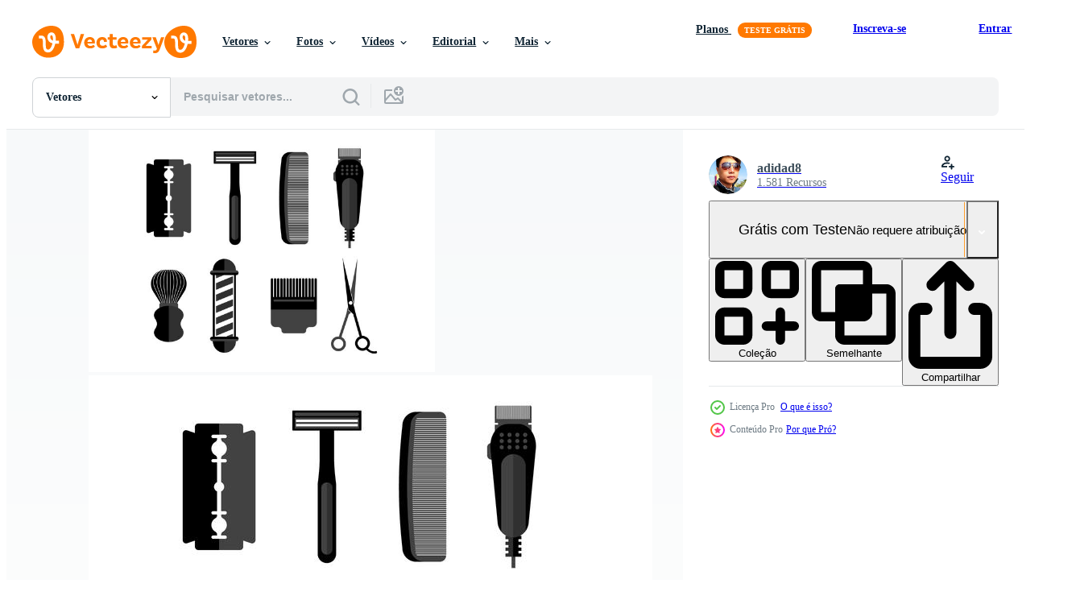

--- FILE ---
content_type: text/html; charset=utf-8
request_url: https://pt.vecteezy.com/resources/151321/show_related_grids_async_content
body_size: 19740
content:
<turbo-frame id="show-related-resources">
    <div data-conversions-category="Usuários também visualizaram">
      <h2 class="ez-resource-related__header">
        Usuários também visualizaram
      </h2>

      <ul class="ez-resource-grid ez-resource-grid--main-grid  is-hidden" id="false" data-controller="grid contributor-info" data-grid-track-truncation-value="false" data-max-rows="50" data-row-height="240" data-instant-grid="false" data-truncate-results="false" data-testid="also-viewed-resources" data-labels="editable free" style="--editable: &#39;Editável&#39;;--free: &#39;Grátis&#39;;">

  <li class="ez-resource-grid__item ez-resource-thumb ez-resource-thumb--pro" data-controller="grid-item-decorator" data-position="{{position}}" data-item-id="151208" data-pro="true" data-grid-target="gridItem" data-w="286" data-h="200" data-grid-item-decorator-free-label-value="Grátis" data-action="mouseenter-&gt;grid-item-decorator#hoverThumb:once" data-grid-item-decorator-item-pro-param="Pro" data-grid-item-decorator-resource-id-param="151208" data-grid-item-decorator-content-type-param="Content-vector" data-grid-item-decorator-image-src-param="https://static.vecteezy.com/system/resources/previews/000/151/208/non_2x/shaver-vector-icons.jpg" data-grid-item-decorator-pinterest-url-param="https://pt.vecteezy.com/arte-vetorial/151208-icones-do-vetor-shaver" data-grid-item-decorator-seo-page-description-param="Ícones do vetor Shaver" data-grid-item-decorator-user-id-param="362998" data-grid-item-decorator-user-display-name-param="seabranddesign" data-grid-item-decorator-avatar-src-param="https://static.vecteezy.com/system/user/avatar/362998/medium_79.jpg" data-grid-item-decorator-uploads-path-param="/membros/seabranddesign/uploads">

  <script type="application/ld+json" id="media_schema">
  {"@context":"https://schema.org","@type":"ImageObject","name":"Ícones do vetor Shaver","uploadDate":"2017-06-09T19:38:54-05:00","thumbnailUrl":"https://static.vecteezy.com/ti/vetor-gratis/t1/151208-icones-do-shaver-vetor.jpg","contentUrl":"https://static.vecteezy.com/ti/vetor-gratis/p1/151208-icones-do-shaver-vetor.jpg","sourceOrganization":"Vecteezy","license":"https://support.vecteezy.com/pt_br/novo-licenciamento-do-vecteezy-ByHivesvt","acquireLicensePage":"https://pt.vecteezy.com/arte-vetorial/151208-icones-do-vetor-shaver","creator":{"@type":"Person","name":"seabranddesign"},"copyrightNotice":"seabranddesign","creditText":"Vecteezy"}
</script>


<a href="/arte-vetorial/151208-icones-do-vetor-shaver" class="ez-resource-thumb__link" title="Ícones do vetor Shaver" style="--height: 200; --width: 286; " data-action="click-&gt;grid#trackResourceClick mouseenter-&gt;grid#trackResourceHover" data-content-type="vector" data-controller="ez-hover-intent" data-previews-srcs="[&quot;https://static.vecteezy.com/ti/vetor-gratis/p1/151208-icones-do-shaver-vetor.jpg&quot;,&quot;https://static.vecteezy.com/ti/vetor-gratis/p2/151208-icones-do-shaver-vetor.jpg&quot;]" data-pro="true" data-resource-id="151208" data-grid-item-decorator-target="link">
    <img src="https://static.vecteezy.com/ti/vetor-gratis/t2/151208-icones-do-shaver-vetor.jpg" srcset="https://static.vecteezy.com/ti/vetor-gratis/t1/151208-icones-do-shaver-vetor.jpg 2x, https://static.vecteezy.com/ti/vetor-gratis/t2/151208-icones-do-shaver-vetor.jpg 1x" class="ez-resource-thumb__img" loading="lazy" decoding="async" width="286" height="200" alt="Ícones do vetor Shaver">

</a>

  <div class="ez-resource-thumb__label-wrap"></div>
  

  <div class="ez-resource-thumb__hover-state"></div>
</li><li class="ez-resource-grid__item ez-resource-thumb ez-resource-thumb--pro" data-controller="grid-item-decorator" data-position="{{position}}" data-item-id="134433" data-pro="true" data-grid-target="gridItem" data-w="286" data-h="200" data-grid-item-decorator-free-label-value="Grátis" data-action="mouseenter-&gt;grid-item-decorator#hoverThumb:once" data-grid-item-decorator-item-pro-param="Pro" data-grid-item-decorator-resource-id-param="134433" data-grid-item-decorator-content-type-param="Content-vector" data-grid-item-decorator-image-src-param="https://static.vecteezy.com/system/resources/previews/000/134/433/non_2x/free-barber-icons-vector.jpg" data-grid-item-decorator-pinterest-url-param="https://pt.vecteezy.com/arte-vetorial/134433-vetor-de-icones-barbeiro-gratis" data-grid-item-decorator-seo-page-description-param="Vetor de ícones barbeiro grátis" data-grid-item-decorator-user-id-param="362922" data-grid-item-decorator-user-display-name-param="xiayamoon" data-grid-item-decorator-avatar-src-param="https://static.vecteezy.com/system/user/avatar/362922/medium_3.jpg" data-grid-item-decorator-uploads-path-param="/membros/xiayamoon/uploads">

  <script type="application/ld+json" id="media_schema">
  {"@context":"https://schema.org","@type":"ImageObject","name":"Vetor de ícones barbeiro grátis","uploadDate":"2017-01-12T11:00:18-06:00","thumbnailUrl":"https://static.vecteezy.com/ti/vetor-gratis/t1/134433-de-icones-barbeiro-gratis-vetor.jpg","contentUrl":"https://static.vecteezy.com/ti/vetor-gratis/p1/134433-de-icones-barbeiro-gratis-vetor.jpg","sourceOrganization":"Vecteezy","license":"https://support.vecteezy.com/pt_br/novo-licenciamento-do-vecteezy-ByHivesvt","acquireLicensePage":"https://pt.vecteezy.com/arte-vetorial/134433-vetor-de-icones-barbeiro-gratis","creator":{"@type":"Person","name":"xiayamoon"},"copyrightNotice":"xiayamoon","creditText":"Vecteezy"}
</script>


<a href="/arte-vetorial/134433-vetor-de-icones-barbeiro-gratis" class="ez-resource-thumb__link" title="Vetor de ícones barbeiro grátis" style="--height: 200; --width: 286; " data-action="click-&gt;grid#trackResourceClick mouseenter-&gt;grid#trackResourceHover" data-content-type="vector" data-controller="ez-hover-intent" data-previews-srcs="[&quot;https://static.vecteezy.com/ti/vetor-gratis/p1/134433-de-icones-barbeiro-gratis-vetor.jpg&quot;,&quot;https://static.vecteezy.com/ti/vetor-gratis/p2/134433-de-icones-barbeiro-gratis-vetor.jpg&quot;]" data-pro="true" data-resource-id="134433" data-grid-item-decorator-target="link">
    <img src="https://static.vecteezy.com/ti/vetor-gratis/t2/134433-de-icones-barbeiro-gratis-vetor.jpg" srcset="https://static.vecteezy.com/ti/vetor-gratis/t1/134433-de-icones-barbeiro-gratis-vetor.jpg 2x, https://static.vecteezy.com/ti/vetor-gratis/t2/134433-de-icones-barbeiro-gratis-vetor.jpg 1x" class="ez-resource-thumb__img" loading="lazy" decoding="async" width="286" height="200" alt="Vetor de ícones barbeiro grátis">

</a>

  <div class="ez-resource-thumb__label-wrap"></div>
  

  <div class="ez-resource-thumb__hover-state"></div>
</li><li class="ez-resource-grid__item ez-resource-thumb ez-resource-thumb--pro" data-controller="grid-item-decorator" data-position="{{position}}" data-item-id="153909" data-pro="true" data-grid-target="gridItem" data-w="286" data-h="200" data-grid-item-decorator-free-label-value="Grátis" data-action="mouseenter-&gt;grid-item-decorator#hoverThumb:once" data-grid-item-decorator-item-pro-param="Pro" data-grid-item-decorator-resource-id-param="153909" data-grid-item-decorator-content-type-param="Content-vector" data-grid-item-decorator-image-src-param="https://static.vecteezy.com/system/resources/previews/000/153/909/non_2x/black-shaver-icon-vector.png" data-grid-item-decorator-pinterest-url-param="https://pt.vecteezy.com/arte-vetorial/153909-vetor-de-icone-raspador-preto" data-grid-item-decorator-seo-page-description-param="Vetor de ícone raspador preto" data-grid-item-decorator-user-id-param="475612" data-grid-item-decorator-user-display-name-param="Ery Prihananto" data-grid-item-decorator-avatar-src-param="https://static.vecteezy.com/system/user/avatar/475612/medium_Ery_Logo_Circle.png" data-grid-item-decorator-uploads-path-param="/membros/eryprihananto/uploads">

  <script type="application/ld+json" id="media_schema">
  {"@context":"https://schema.org","@type":"ImageObject","name":"Vetor de ícone raspador preto","uploadDate":"2017-07-18T20:18:12-05:00","thumbnailUrl":"https://static.vecteezy.com/ti/vetor-gratis/t1/153909-de-icone-raspador-preto-vetor.png","contentUrl":"https://static.vecteezy.com/ti/vetor-gratis/p1/153909-de-icone-raspador-preto-vetor.png","sourceOrganization":"Vecteezy","license":"https://support.vecteezy.com/pt_br/novo-licenciamento-do-vecteezy-ByHivesvt","acquireLicensePage":"https://pt.vecteezy.com/arte-vetorial/153909-vetor-de-icone-raspador-preto","creator":{"@type":"Person","name":"Ery Prihananto"},"copyrightNotice":"Ery Prihananto","creditText":"Vecteezy"}
</script>


<a href="/arte-vetorial/153909-vetor-de-icone-raspador-preto" class="ez-resource-thumb__link" title="Vetor de ícone raspador preto" style="--height: 200; --width: 286; " data-action="click-&gt;grid#trackResourceClick mouseenter-&gt;grid#trackResourceHover" data-content-type="vector" data-controller="ez-hover-intent" data-previews-srcs="[&quot;https://static.vecteezy.com/ti/vetor-gratis/p1/153909-de-icone-raspador-preto-vetor.png&quot;,&quot;https://static.vecteezy.com/ti/vetor-gratis/p2/153909-de-icone-raspador-preto-vetor.png&quot;]" data-pro="true" data-resource-id="153909" data-grid-item-decorator-target="link">
    <img src="https://static.vecteezy.com/ti/vetor-gratis/t2/153909-de-icone-raspador-preto-vetor.png" srcset="https://static.vecteezy.com/ti/vetor-gratis/t1/153909-de-icone-raspador-preto-vetor.png 2x, https://static.vecteezy.com/ti/vetor-gratis/t2/153909-de-icone-raspador-preto-vetor.png 1x" class="ez-resource-thumb__img" loading="lazy" decoding="async" width="286" height="200" alt="Vetor de ícone raspador preto">

</a>

  <div class="ez-resource-thumb__label-wrap"></div>
  

  <div class="ez-resource-thumb__hover-state"></div>
</li><li class="ez-resource-grid__item ez-resource-thumb" data-controller="grid-item-decorator" data-position="{{position}}" data-item-id="4851263" data-pro="false" data-grid-target="gridItem" data-w="392" data-h="200" data-grid-item-decorator-free-label-value="Grátis" data-action="mouseenter-&gt;grid-item-decorator#hoverThumb:once" data-grid-item-decorator-item-pro-param="Free" data-grid-item-decorator-resource-id-param="4851263" data-grid-item-decorator-content-type-param="Content-vector" data-grid-item-decorator-image-src-param="https://static.vecteezy.com/system/resources/previews/004/851/263/non_2x/simple-razor-blade-free-vector.jpg" data-grid-item-decorator-pinterest-url-param="https://pt.vecteezy.com/arte-vetorial/4851263-lamina-de-barbear-simples" data-grid-item-decorator-seo-page-description-param="lâmina de barbear simples" data-grid-item-decorator-user-id-param="5596368" data-grid-item-decorator-user-display-name-param="Nemanja Radovanovic" data-grid-item-decorator-uploads-path-param="/membros/nemanja-radovanovic/uploads">

  <script type="application/ld+json" id="media_schema">
  {"@context":"https://schema.org","@type":"ImageObject","name":"lâmina de barbear simples","uploadDate":"2021-12-18T05:11:26-06:00","thumbnailUrl":"https://static.vecteezy.com/ti/vetor-gratis/t1/4851263-lamina-de-barbear-simples-gratis-vetor.jpg","contentUrl":"https://static.vecteezy.com/ti/vetor-gratis/p1/4851263-lamina-de-barbear-simples-gratis-vetor.jpg","sourceOrganization":"Vecteezy","license":"https://support.vecteezy.com/pt_br/novo-licenciamento-do-vecteezy-ByHivesvt","acquireLicensePage":"https://pt.vecteezy.com/arte-vetorial/4851263-lamina-de-barbear-simples","creator":{"@type":"Person","name":"Nemanja Radovanovic"},"copyrightNotice":"Nemanja Radovanovic","creditText":"Vecteezy"}
</script>


<a href="/arte-vetorial/4851263-lamina-de-barbear-simples" class="ez-resource-thumb__link" title="lâmina de barbear simples" style="--height: 200; --width: 392; " data-action="click-&gt;grid#trackResourceClick mouseenter-&gt;grid#trackResourceHover" data-content-type="vector" data-controller="ez-hover-intent" data-previews-srcs="[&quot;https://static.vecteezy.com/ti/vetor-gratis/p1/4851263-lamina-de-barbear-simples-gratis-vetor.jpg&quot;,&quot;https://static.vecteezy.com/ti/vetor-gratis/p2/4851263-lamina-de-barbear-simples-gratis-vetor.jpg&quot;]" data-pro="false" data-resource-id="4851263" data-grid-item-decorator-target="link">
    <img src="https://static.vecteezy.com/ti/vetor-gratis/t2/4851263-lamina-de-barbear-simples-gratis-vetor.jpg" srcset="https://static.vecteezy.com/ti/vetor-gratis/t1/4851263-lamina-de-barbear-simples-gratis-vetor.jpg 2x, https://static.vecteezy.com/ti/vetor-gratis/t2/4851263-lamina-de-barbear-simples-gratis-vetor.jpg 1x" class="ez-resource-thumb__img" loading="lazy" decoding="async" width="392" height="200" alt="lâmina de barbear simples vetor">

</a>

  <div class="ez-resource-thumb__label-wrap"></div>
  

  <div class="ez-resource-thumb__hover-state"></div>
</li><li class="ez-resource-grid__item ez-resource-thumb" data-controller="grid-item-decorator" data-position="{{position}}" data-item-id="2370107" data-pro="false" data-grid-target="gridItem" data-w="727" data-h="200" data-grid-item-decorator-free-label-value="Grátis" data-action="mouseenter-&gt;grid-item-decorator#hoverThumb:once" data-grid-item-decorator-item-pro-param="Free" data-grid-item-decorator-resource-id-param="2370107" data-grid-item-decorator-content-type-param="Content-vector" data-grid-item-decorator-image-src-param="https://static.vecteezy.com/system/resources/previews/002/370/107/non_2x/barber-icons-set-free-vector.jpg" data-grid-item-decorator-pinterest-url-param="https://pt.vecteezy.com/arte-vetorial/2370107-conjunto-de-icones-de-barbeiro" data-grid-item-decorator-seo-page-description-param="conjunto de ícones de barbeiro" data-grid-item-decorator-user-id-param="3405882" data-grid-item-decorator-user-display-name-param="Liliya Dzyba" data-grid-item-decorator-avatar-src-param="https://static.vecteezy.com/system/user/avatar/3405882/medium_IMG_4013__5.jpg" data-grid-item-decorator-uploads-path-param="/membros/liliya-c59581/uploads">

  <script type="application/ld+json" id="media_schema">
  {"@context":"https://schema.org","@type":"ImageObject","name":"conjunto de ícones de barbeiro","uploadDate":"2021-04-28T14:27:22-05:00","thumbnailUrl":"https://static.vecteezy.com/ti/vetor-gratis/t1/2370107-conjunto-de-icones-de-barbeiro-gratis-vetor.jpg","contentUrl":"https://static.vecteezy.com/ti/vetor-gratis/p1/2370107-conjunto-de-icones-de-barbeiro-gratis-vetor.jpg","sourceOrganization":"Vecteezy","license":"https://support.vecteezy.com/pt_br/novo-licenciamento-do-vecteezy-ByHivesvt","acquireLicensePage":"https://pt.vecteezy.com/arte-vetorial/2370107-conjunto-de-icones-de-barbeiro","creator":{"@type":"Person","name":"Liliya Dzyba"},"copyrightNotice":"Liliya Dzyba","creditText":"Vecteezy"}
</script>


<a href="/arte-vetorial/2370107-conjunto-de-icones-de-barbeiro" class="ez-resource-thumb__link" title="conjunto de ícones de barbeiro" style="--height: 200; --width: 727; " data-action="click-&gt;grid#trackResourceClick mouseenter-&gt;grid#trackResourceHover" data-content-type="vector" data-controller="ez-hover-intent" data-previews-srcs="[&quot;https://static.vecteezy.com/ti/vetor-gratis/p1/2370107-conjunto-de-icones-de-barbeiro-gratis-vetor.jpg&quot;,&quot;https://static.vecteezy.com/ti/vetor-gratis/p2/2370107-conjunto-de-icones-de-barbeiro-gratis-vetor.jpg&quot;]" data-pro="false" data-resource-id="2370107" data-grid-item-decorator-target="link">
    <img src="https://static.vecteezy.com/ti/vetor-gratis/t2/2370107-conjunto-de-icones-de-barbeiro-gratis-vetor.jpg" srcset="https://static.vecteezy.com/ti/vetor-gratis/t1/2370107-conjunto-de-icones-de-barbeiro-gratis-vetor.jpg 2x, https://static.vecteezy.com/ti/vetor-gratis/t2/2370107-conjunto-de-icones-de-barbeiro-gratis-vetor.jpg 1x" class="ez-resource-thumb__img" loading="lazy" decoding="async" width="727" height="200" alt="conjunto de ícones de barbeiro vetor">

</a>

  <div class="ez-resource-thumb__label-wrap"></div>
  

  <div class="ez-resource-thumb__hover-state"></div>
</li><li class="ez-resource-grid__item ez-resource-thumb ez-resource-thumb--pro" data-controller="grid-item-decorator" data-position="{{position}}" data-item-id="104634" data-pro="true" data-grid-target="gridItem" data-w="286" data-h="200" data-grid-item-decorator-free-label-value="Grátis" data-action="mouseenter-&gt;grid-item-decorator#hoverThumb:once" data-grid-item-decorator-item-pro-param="Pro" data-grid-item-decorator-resource-id-param="104634" data-grid-item-decorator-content-type-param="Content-vector" data-grid-item-decorator-image-src-param="https://static.vecteezy.com/system/resources/previews/000/104/634/non_2x/vector-set-of-barber-labels.jpg" data-grid-item-decorator-pinterest-url-param="https://pt.vecteezy.com/arte-vetorial/104634-conjunto-vetorial-de-rotulos-de-barbeiro" data-grid-item-decorator-seo-page-description-param="Conjunto vetorial de rótulos de barbeiro" data-grid-item-decorator-user-id-param="446229" data-grid-item-decorator-user-display-name-param="holly molly" data-grid-item-decorator-avatar-src-param="https://static.vecteezy.com/system/user/avatar/446229/medium_11113929_10206798729549758_2323298992894803598_n.jpg" data-grid-item-decorator-uploads-path-param="/membros/hollymolly/uploads">

  <script type="application/ld+json" id="media_schema">
  {"@context":"https://schema.org","@type":"ImageObject","name":"Conjunto vetorial de rótulos de barbeiro","uploadDate":"2016-01-29T17:55:07-06:00","thumbnailUrl":"https://static.vecteezy.com/ti/vetor-gratis/t1/104634-conjuntoial-de-rotulos-de-barbeiro-vetor.jpg","contentUrl":"https://static.vecteezy.com/ti/vetor-gratis/p1/104634-conjuntoial-de-rotulos-de-barbeiro-vetor.jpg","sourceOrganization":"Vecteezy","license":"https://support.vecteezy.com/pt_br/novo-licenciamento-do-vecteezy-ByHivesvt","acquireLicensePage":"https://pt.vecteezy.com/arte-vetorial/104634-conjunto-vetorial-de-rotulos-de-barbeiro","creator":{"@type":"Person","name":"holly molly"},"copyrightNotice":"holly molly","creditText":"Vecteezy"}
</script>


<a href="/arte-vetorial/104634-conjunto-vetorial-de-rotulos-de-barbeiro" class="ez-resource-thumb__link" title="Conjunto vetorial de rótulos de barbeiro" style="--height: 200; --width: 286; " data-action="click-&gt;grid#trackResourceClick mouseenter-&gt;grid#trackResourceHover" data-content-type="vector" data-controller="ez-hover-intent" data-previews-srcs="[&quot;https://static.vecteezy.com/ti/vetor-gratis/p1/104634-conjuntoial-de-rotulos-de-barbeiro-vetor.jpg&quot;,&quot;https://static.vecteezy.com/ti/vetor-gratis/p2/104634-conjuntoial-de-rotulos-de-barbeiro-vetor.jpg&quot;]" data-pro="true" data-resource-id="104634" data-grid-item-decorator-target="link">
    <img src="https://static.vecteezy.com/ti/vetor-gratis/t2/104634-conjuntoial-de-rotulos-de-barbeiro-vetor.jpg" srcset="https://static.vecteezy.com/ti/vetor-gratis/t1/104634-conjuntoial-de-rotulos-de-barbeiro-vetor.jpg 2x, https://static.vecteezy.com/ti/vetor-gratis/t2/104634-conjuntoial-de-rotulos-de-barbeiro-vetor.jpg 1x" class="ez-resource-thumb__img" loading="lazy" decoding="async" width="286" height="200" alt="Conjunto vetorial de rótulos de barbeiro vetor">

</a>

  <div class="ez-resource-thumb__label-wrap"></div>
  

  <div class="ez-resource-thumb__hover-state"></div>
</li><li class="ez-resource-grid__item ez-resource-thumb" data-controller="grid-item-decorator" data-position="{{position}}" data-item-id="4673704" data-pro="false" data-grid-target="gridItem" data-w="500" data-h="200" data-grid-item-decorator-free-label-value="Grátis" data-action="mouseenter-&gt;grid-item-decorator#hoverThumb:once" data-grid-item-decorator-item-pro-param="Free" data-grid-item-decorator-resource-id-param="4673704" data-grid-item-decorator-content-type-param="Content-vector" data-grid-item-decorator-image-src-param="https://static.vecteezy.com/system/resources/previews/004/673/704/non_2x/black-and-white-barbershop-equipment-collection-free-vector.jpg" data-grid-item-decorator-pinterest-url-param="https://pt.vecteezy.com/arte-vetorial/4673704-colecao-de-equipamentos-de-barbearia-vetor-preto-e-branco" data-grid-item-decorator-seo-page-description-param="coleção de equipamentos de barbearia em preto e branco" data-grid-item-decorator-user-id-param="5409103" data-grid-item-decorator-user-display-name-param="Panji Pebriansah" data-grid-item-decorator-uploads-path-param="/membros/panjif/uploads">

  <script type="application/ld+json" id="media_schema">
  {"@context":"https://schema.org","@type":"ImageObject","name":"coleção de equipamentos de barbearia em preto e branco","uploadDate":"2021-12-03T11:03:27-06:00","thumbnailUrl":"https://static.vecteezy.com/ti/vetor-gratis/t1/4673704-colecao-de-equipamentos-de-barbearia-preto-e-branco-gratis-vetor.jpg","contentUrl":"https://static.vecteezy.com/ti/vetor-gratis/p1/4673704-colecao-de-equipamentos-de-barbearia-preto-e-branco-gratis-vetor.jpg","sourceOrganization":"Vecteezy","license":"https://support.vecteezy.com/pt_br/novo-licenciamento-do-vecteezy-ByHivesvt","acquireLicensePage":"https://pt.vecteezy.com/arte-vetorial/4673704-colecao-de-equipamentos-de-barbearia-vetor-preto-e-branco","creator":{"@type":"Person","name":"Panji Pebriansah"},"copyrightNotice":"Panji Pebriansah","creditText":"Vecteezy"}
</script>


<a href="/arte-vetorial/4673704-colecao-de-equipamentos-de-barbearia-vetor-preto-e-branco" class="ez-resource-thumb__link" title="coleção de equipamentos de barbearia em preto e branco" style="--height: 200; --width: 500; " data-action="click-&gt;grid#trackResourceClick mouseenter-&gt;grid#trackResourceHover" data-content-type="vector" data-controller="ez-hover-intent" data-previews-srcs="[&quot;https://static.vecteezy.com/ti/vetor-gratis/p1/4673704-colecao-de-equipamentos-de-barbearia-preto-e-branco-gratis-vetor.jpg&quot;,&quot;https://static.vecteezy.com/ti/vetor-gratis/p2/4673704-colecao-de-equipamentos-de-barbearia-preto-e-branco-gratis-vetor.jpg&quot;]" data-pro="false" data-resource-id="4673704" data-grid-item-decorator-target="link">
    <img src="https://static.vecteezy.com/ti/vetor-gratis/t2/4673704-colecao-de-equipamentos-de-barbearia-preto-e-branco-gratis-vetor.jpg" srcset="https://static.vecteezy.com/ti/vetor-gratis/t1/4673704-colecao-de-equipamentos-de-barbearia-preto-e-branco-gratis-vetor.jpg 2x, https://static.vecteezy.com/ti/vetor-gratis/t2/4673704-colecao-de-equipamentos-de-barbearia-preto-e-branco-gratis-vetor.jpg 1x" class="ez-resource-thumb__img" loading="lazy" decoding="async" width="500" height="200" alt="coleção de equipamentos de barbearia em preto e branco vetor">

</a>

  <div class="ez-resource-thumb__label-wrap"></div>
  

  <div class="ez-resource-thumb__hover-state"></div>
</li><li class="ez-resource-grid__item ez-resource-thumb" data-controller="grid-item-decorator" data-position="{{position}}" data-item-id="104653" data-pro="false" data-grid-target="gridItem" data-w="286" data-h="200" data-grid-item-decorator-free-label-value="Grátis" data-action="mouseenter-&gt;grid-item-decorator#hoverThumb:once" data-grid-item-decorator-item-pro-param="Free" data-grid-item-decorator-resource-id-param="104653" data-grid-item-decorator-content-type-param="Content-vector" data-grid-item-decorator-image-src-param="https://static.vecteezy.com/system/resources/previews/000/104/653/non_2x/vector-set-of-barber-tools.jpg" data-grid-item-decorator-pinterest-url-param="https://pt.vecteezy.com/arte-vetorial/104653-vector-set-of-barber-tools" data-grid-item-decorator-seo-page-description-param="Vector Set of Barber Tools" data-grid-item-decorator-user-id-param="446229" data-grid-item-decorator-user-display-name-param="holly molly" data-grid-item-decorator-avatar-src-param="https://static.vecteezy.com/system/user/avatar/446229/medium_11113929_10206798729549758_2323298992894803598_n.jpg" data-grid-item-decorator-uploads-path-param="/membros/hollymolly/uploads">

  <script type="application/ld+json" id="media_schema">
  {"@context":"https://schema.org","@type":"ImageObject","name":"Vector Set of Barber Tools","uploadDate":"2016-01-29T17:57:20-06:00","thumbnailUrl":"https://static.vecteezy.com/ti/vetor-gratis/t1/104653-vector-set-of-barber-tools-gratis-vetor.jpg","contentUrl":"https://static.vecteezy.com/ti/vetor-gratis/p1/104653-vector-set-of-barber-tools-gratis-vetor.jpg","sourceOrganization":"Vecteezy","license":"https://support.vecteezy.com/pt_br/novo-licenciamento-do-vecteezy-ByHivesvt","acquireLicensePage":"https://pt.vecteezy.com/arte-vetorial/104653-vector-set-of-barber-tools","creator":{"@type":"Person","name":"holly molly"},"copyrightNotice":"holly molly","creditText":"Vecteezy"}
</script>


<a href="/arte-vetorial/104653-vector-set-of-barber-tools" class="ez-resource-thumb__link" title="Vector Set of Barber Tools" style="--height: 200; --width: 286; " data-action="click-&gt;grid#trackResourceClick mouseenter-&gt;grid#trackResourceHover" data-content-type="vector" data-controller="ez-hover-intent" data-previews-srcs="[&quot;https://static.vecteezy.com/ti/vetor-gratis/p1/104653-vector-set-of-barber-tools-gratis-vetor.jpg&quot;,&quot;https://static.vecteezy.com/ti/vetor-gratis/p2/104653-vector-set-of-barber-tools-gratis-vetor.jpg&quot;]" data-pro="false" data-resource-id="104653" data-grid-item-decorator-target="link">
    <img src="https://static.vecteezy.com/ti/vetor-gratis/t2/104653-vector-set-of-barber-tools-gratis-vetor.jpg" srcset="https://static.vecteezy.com/ti/vetor-gratis/t1/104653-vector-set-of-barber-tools-gratis-vetor.jpg 2x, https://static.vecteezy.com/ti/vetor-gratis/t2/104653-vector-set-of-barber-tools-gratis-vetor.jpg 1x" class="ez-resource-thumb__img" loading="lazy" decoding="async" width="286" height="200" alt="Vector Set of Barber Tools">

</a>

  <div class="ez-resource-thumb__label-wrap"></div>
  

  <div class="ez-resource-thumb__hover-state"></div>
</li><li class="ez-resource-grid__item ez-resource-thumb ez-resource-thumb--pro" data-controller="grid-item-decorator" data-position="{{position}}" data-item-id="103501" data-pro="true" data-grid-target="gridItem" data-w="286" data-h="200" data-grid-item-decorator-free-label-value="Grátis" data-action="mouseenter-&gt;grid-item-decorator#hoverThumb:once" data-grid-item-decorator-item-pro-param="Pro" data-grid-item-decorator-resource-id-param="103501" data-grid-item-decorator-content-type-param="Content-vector" data-grid-item-decorator-image-src-param="https://static.vecteezy.com/system/resources/previews/000/103/501/non_2x/barber-tools-vectors.jpg" data-grid-item-decorator-pinterest-url-param="https://pt.vecteezy.com/arte-vetorial/103501-vetores-de-ferramentas-de-barbeiro" data-grid-item-decorator-seo-page-description-param="Vetores de ferramentas de barbeiro" data-grid-item-decorator-user-id-param="362933" data-grid-item-decorator-user-display-name-param="kevenodes" data-grid-item-decorator-avatar-src-param="https://static.vecteezy.com/system/user/avatar/362933/medium_14.jpg" data-grid-item-decorator-uploads-path-param="/membros/kevenodes/uploads">

  <script type="application/ld+json" id="media_schema">
  {"@context":"https://schema.org","@type":"ImageObject","name":"Vetores de ferramentas de barbeiro","uploadDate":"2016-01-15T17:08:42-06:00","thumbnailUrl":"https://static.vecteezy.com/ti/vetor-gratis/t1/103501-vetores-de-ferramentas-de-barbeiro-vetor.jpg","contentUrl":"https://static.vecteezy.com/ti/vetor-gratis/p1/103501-vetores-de-ferramentas-de-barbeiro-vetor.jpg","sourceOrganization":"Vecteezy","license":"https://support.vecteezy.com/pt_br/novo-licenciamento-do-vecteezy-ByHivesvt","acquireLicensePage":"https://pt.vecteezy.com/arte-vetorial/103501-vetores-de-ferramentas-de-barbeiro","creator":{"@type":"Person","name":"kevenodes"},"copyrightNotice":"kevenodes","creditText":"Vecteezy"}
</script>


<a href="/arte-vetorial/103501-vetores-de-ferramentas-de-barbeiro" class="ez-resource-thumb__link" title="Vetores de ferramentas de barbeiro" style="--height: 200; --width: 286; " data-action="click-&gt;grid#trackResourceClick mouseenter-&gt;grid#trackResourceHover" data-content-type="vector" data-controller="ez-hover-intent" data-previews-srcs="[&quot;https://static.vecteezy.com/ti/vetor-gratis/p1/103501-vetores-de-ferramentas-de-barbeiro-vetor.jpg&quot;,&quot;https://static.vecteezy.com/ti/vetor-gratis/p2/103501-vetores-de-ferramentas-de-barbeiro-vetor.jpg&quot;]" data-pro="true" data-resource-id="103501" data-grid-item-decorator-target="link">
    <img src="https://static.vecteezy.com/ti/vetor-gratis/t2/103501-vetores-de-ferramentas-de-barbeiro-vetor.jpg" srcset="https://static.vecteezy.com/ti/vetor-gratis/t1/103501-vetores-de-ferramentas-de-barbeiro-vetor.jpg 2x, https://static.vecteezy.com/ti/vetor-gratis/t2/103501-vetores-de-ferramentas-de-barbeiro-vetor.jpg 1x" class="ez-resource-thumb__img" loading="lazy" decoding="async" width="286" height="200" alt="Vetores de ferramentas de barbeiro">

</a>

  <div class="ez-resource-thumb__label-wrap"></div>
  

  <div class="ez-resource-thumb__hover-state"></div>
</li><li class="ez-resource-grid__item ez-resource-thumb" data-controller="grid-item-decorator" data-position="{{position}}" data-item-id="3092547" data-pro="false" data-grid-target="gridItem" data-w="200" data-h="200" data-grid-item-decorator-free-label-value="Grátis" data-action="mouseenter-&gt;grid-item-decorator#hoverThumb:once" data-grid-item-decorator-item-pro-param="Free" data-grid-item-decorator-resource-id-param="3092547" data-grid-item-decorator-content-type-param="Content-vector" data-grid-item-decorator-image-src-param="https://static.vecteezy.com/system/resources/previews/003/092/547/non_2x/barber-shop-materials-free-vector.jpg" data-grid-item-decorator-pinterest-url-param="https://pt.vecteezy.com/arte-vetorial/3092547-materiais-para-barbearia" data-grid-item-decorator-seo-page-description-param="materiais de barbearia" data-grid-item-decorator-user-id-param="2010644" data-grid-item-decorator-user-display-name-param="yanuar rizki" data-grid-item-decorator-avatar-src-param="https://static.vecteezy.com/system/user/avatar/2010644/medium_IMG-20210217-WA0000.jpeg" data-grid-item-decorator-uploads-path-param="/membros/papicky/uploads">

  <script type="application/ld+json" id="media_schema">
  {"@context":"https://schema.org","@type":"ImageObject","name":"materiais de barbearia","uploadDate":"2021-07-29T11:57:54-05:00","thumbnailUrl":"https://static.vecteezy.com/ti/vetor-gratis/t1/3092547-materiais-para-barbearia-gratis-vetor.jpg","contentUrl":"https://static.vecteezy.com/ti/vetor-gratis/p1/3092547-materiais-para-barbearia-gratis-vetor.jpg","sourceOrganization":"Vecteezy","license":"https://support.vecteezy.com/pt_br/novo-licenciamento-do-vecteezy-ByHivesvt","acquireLicensePage":"https://pt.vecteezy.com/arte-vetorial/3092547-materiais-para-barbearia","creator":{"@type":"Person","name":"yanuar rizki"},"copyrightNotice":"yanuar rizki","creditText":"Vecteezy"}
</script>


<a href="/arte-vetorial/3092547-materiais-para-barbearia" class="ez-resource-thumb__link" title="materiais de barbearia" style="--height: 200; --width: 200; " data-action="click-&gt;grid#trackResourceClick mouseenter-&gt;grid#trackResourceHover" data-content-type="vector" data-controller="ez-hover-intent" data-previews-srcs="[&quot;https://static.vecteezy.com/ti/vetor-gratis/p1/3092547-materiais-para-barbearia-gratis-vetor.jpg&quot;,&quot;https://static.vecteezy.com/ti/vetor-gratis/p2/3092547-materiais-para-barbearia-gratis-vetor.jpg&quot;]" data-pro="false" data-resource-id="3092547" data-grid-item-decorator-target="link">
    <img src="https://static.vecteezy.com/ti/vetor-gratis/t2/3092547-materiais-para-barbearia-gratis-vetor.jpg" srcset="https://static.vecteezy.com/ti/vetor-gratis/t1/3092547-materiais-para-barbearia-gratis-vetor.jpg 2x, https://static.vecteezy.com/ti/vetor-gratis/t2/3092547-materiais-para-barbearia-gratis-vetor.jpg 1x" class="ez-resource-thumb__img" loading="lazy" decoding="async" width="200" height="200" alt="materiais de barbearia vetor">

</a>

  <div class="ez-resource-thumb__label-wrap"></div>
  

  <div class="ez-resource-thumb__hover-state"></div>
</li><li class="ez-resource-grid__item ez-resource-thumb" data-controller="grid-item-decorator" data-position="{{position}}" data-item-id="104064" data-pro="false" data-grid-target="gridItem" data-w="286" data-h="200" data-grid-item-decorator-free-label-value="Grátis" data-action="mouseenter-&gt;grid-item-decorator#hoverThumb:once" data-grid-item-decorator-item-pro-param="Free" data-grid-item-decorator-resource-id-param="104064" data-grid-item-decorator-content-type-param="Content-vector" data-grid-item-decorator-image-src-param="https://static.vecteezy.com/system/resources/previews/000/104/064/non_2x/free-hair-clippers-vector.png" data-grid-item-decorator-pinterest-url-param="https://pt.vecteezy.com/arte-vetorial/104064-vetor-de-cortadores-de-cabelo-gratis" data-grid-item-decorator-seo-page-description-param="Vetor de cortadores de cabelo grátis" data-grid-item-decorator-user-id-param="475612" data-grid-item-decorator-user-display-name-param="Ery Prihananto" data-grid-item-decorator-avatar-src-param="https://static.vecteezy.com/system/user/avatar/475612/medium_Ery_Logo_Circle.png" data-grid-item-decorator-uploads-path-param="/membros/eryprihananto/uploads">

  <script type="application/ld+json" id="media_schema">
  {"@context":"https://schema.org","@type":"ImageObject","name":"Vetor de cortadores de cabelo grátis","uploadDate":"2016-01-22T18:10:04-06:00","thumbnailUrl":"https://static.vecteezy.com/ti/vetor-gratis/t1/104064-de-cortadores-de-cabelo-gratis-gratis-vetor.png","contentUrl":"https://static.vecteezy.com/ti/vetor-gratis/p1/104064-de-cortadores-de-cabelo-gratis-gratis-vetor.png","sourceOrganization":"Vecteezy","license":"https://support.vecteezy.com/pt_br/novo-licenciamento-do-vecteezy-ByHivesvt","acquireLicensePage":"https://pt.vecteezy.com/arte-vetorial/104064-vetor-de-cortadores-de-cabelo-gratis","creator":{"@type":"Person","name":"Ery Prihananto"},"copyrightNotice":"Ery Prihananto","creditText":"Vecteezy"}
</script>


<a href="/arte-vetorial/104064-vetor-de-cortadores-de-cabelo-gratis" class="ez-resource-thumb__link" title="Vetor de cortadores de cabelo grátis" style="--height: 200; --width: 286; " data-action="click-&gt;grid#trackResourceClick mouseenter-&gt;grid#trackResourceHover" data-content-type="vector" data-controller="ez-hover-intent" data-previews-srcs="[&quot;https://static.vecteezy.com/ti/vetor-gratis/p1/104064-de-cortadores-de-cabelo-gratis-gratis-vetor.png&quot;,&quot;https://static.vecteezy.com/ti/vetor-gratis/p2/104064-de-cortadores-de-cabelo-gratis-gratis-vetor.png&quot;]" data-pro="false" data-resource-id="104064" data-grid-item-decorator-target="link">
    <img src="https://static.vecteezy.com/ti/vetor-gratis/t2/104064-de-cortadores-de-cabelo-gratis-gratis-vetor.png" srcset="https://static.vecteezy.com/ti/vetor-gratis/t1/104064-de-cortadores-de-cabelo-gratis-gratis-vetor.png 2x, https://static.vecteezy.com/ti/vetor-gratis/t2/104064-de-cortadores-de-cabelo-gratis-gratis-vetor.png 1x" class="ez-resource-thumb__img" loading="lazy" decoding="async" width="286" height="200" alt="Vetor de cortadores de cabelo grátis">

</a>

  <div class="ez-resource-thumb__label-wrap"></div>
  

  <div class="ez-resource-thumb__hover-state"></div>
</li><li class="ez-resource-grid__item ez-resource-thumb ez-resource-thumb--pro" data-controller="grid-item-decorator" data-position="{{position}}" data-item-id="3406487" data-pro="true" data-grid-target="gridItem" data-w="400" data-h="200" data-grid-item-decorator-free-label-value="Grátis" data-action="mouseenter-&gt;grid-item-decorator#hoverThumb:once" data-grid-item-decorator-item-pro-param="Pro" data-grid-item-decorator-resource-id-param="3406487" data-grid-item-decorator-content-type-param="Content-vector" data-grid-item-decorator-image-src-param="https://static.vecteezy.com/system/resources/previews/003/406/487/non_2x/barber-icon-free-vector.jpg" data-grid-item-decorator-pinterest-url-param="https://pt.vecteezy.com/arte-vetorial/3406487-barbeiro-icone-vetor" data-grid-item-decorator-seo-page-description-param="vetor de ícone de barbeiro" data-grid-item-decorator-user-id-param="4949941" data-grid-item-decorator-user-display-name-param="Meiga Adam Wiguna" data-grid-item-decorator-avatar-src-param="https://static.vecteezy.com/system/user/avatar/4949941/medium_IMG_20200820_071653.jpg" data-grid-item-decorator-uploads-path-param="/membros/meiga-adam752966/uploads">

  <script type="application/ld+json" id="media_schema">
  {"@context":"https://schema.org","@type":"ImageObject","name":"vetor de ícone de barbeiro","uploadDate":"2021-09-13T21:14:39-05:00","thumbnailUrl":"https://static.vecteezy.com/ti/vetor-gratis/t1/3406487-barbeiro-icone-vetor.jpg","contentUrl":"https://static.vecteezy.com/ti/vetor-gratis/p1/3406487-barbeiro-icone-vetor.jpg","sourceOrganization":"Vecteezy","license":"https://support.vecteezy.com/pt_br/novo-licenciamento-do-vecteezy-ByHivesvt","acquireLicensePage":"https://pt.vecteezy.com/arte-vetorial/3406487-barbeiro-icone-vetor","creator":{"@type":"Person","name":"Meiga Adam Wiguna"},"copyrightNotice":"Meiga Adam Wiguna","creditText":"Vecteezy"}
</script>


<a href="/arte-vetorial/3406487-barbeiro-icone-vetor" class="ez-resource-thumb__link" title="vetor de ícone de barbeiro" style="--height: 200; --width: 400; " data-action="click-&gt;grid#trackResourceClick mouseenter-&gt;grid#trackResourceHover" data-content-type="vector" data-controller="ez-hover-intent" data-previews-srcs="[&quot;https://static.vecteezy.com/ti/vetor-gratis/p1/3406487-barbeiro-icone-vetor.jpg&quot;,&quot;https://static.vecteezy.com/ti/vetor-gratis/p2/3406487-barbeiro-icone-vetor.jpg&quot;]" data-pro="true" data-resource-id="3406487" data-grid-item-decorator-target="link">
    <img src="https://static.vecteezy.com/ti/vetor-gratis/t2/3406487-barbeiro-icone-vetor.jpg" srcset="https://static.vecteezy.com/ti/vetor-gratis/t1/3406487-barbeiro-icone-vetor.jpg 2x, https://static.vecteezy.com/ti/vetor-gratis/t2/3406487-barbeiro-icone-vetor.jpg 1x" class="ez-resource-thumb__img" loading="lazy" decoding="async" width="400" height="200" alt="vetor de ícone de barbeiro">

</a>

  <div class="ez-resource-thumb__label-wrap"></div>
  

  <div class="ez-resource-thumb__hover-state"></div>
</li><li class="ez-resource-grid__item ez-resource-thumb" data-controller="grid-item-decorator" data-position="{{position}}" data-item-id="6046341" data-pro="false" data-grid-target="gridItem" data-w="318" data-h="200" data-grid-item-decorator-free-label-value="Grátis" data-action="mouseenter-&gt;grid-item-decorator#hoverThumb:once" data-grid-item-decorator-item-pro-param="Free" data-grid-item-decorator-resource-id-param="6046341" data-grid-item-decorator-content-type-param="Content-vector" data-grid-item-decorator-image-src-param="https://static.vecteezy.com/system/resources/previews/006/046/341/non_2x/barbershop-logo-vintage-classic-style-salon-fashion-haircut-pomade-badge-icon-simple-minimalist-modern-barber-pole-razor-shave-scissor-razor-blade-retro-symbol-luxury-elegant-design-free-vector.jpg" data-grid-item-decorator-pinterest-url-param="https://pt.vecteezy.com/arte-vetorial/[base64]" data-grid-item-decorator-seo-page-description-param="barbearia logotipo vintage estilo clássico, salão de beleza corte de cabelo pomada ícone emblema simples minimalista moderno, barbeiro pólo navalha barbear tesoura lâmina de barbear retrô símbolo vetor. design elegante de luxo" data-grid-item-decorator-user-id-param="5735267" data-grid-item-decorator-user-display-name-param="Muhammad Musa" data-grid-item-decorator-avatar-src-param="https://static.vecteezy.com/system/user/avatar/5735267/medium_2.jpg" data-grid-item-decorator-uploads-path-param="/membros/musha0300451595/uploads">

  <script type="application/ld+json" id="media_schema">
  {"@context":"https://schema.org","@type":"ImageObject","name":"barbearia logotipo vintage estilo clássico, salão de beleza corte de cabelo pomada ícone emblema simples minimalista moderno, barbeiro pólo navalha barbear tesoura lâmina de barbear retrô símbolo vetor. design elegante de luxo","uploadDate":"2022-02-23T19:14:34-06:00","thumbnailUrl":"https://static.vecteezy.com/ti/vetor-gratis/t1/[base64].jpg","contentUrl":"https://static.vecteezy.com/ti/vetor-gratis/p1/[base64].jpg","sourceOrganization":"Vecteezy","license":"https://support.vecteezy.com/pt_br/novo-licenciamento-do-vecteezy-ByHivesvt","acquireLicensePage":"https://pt.vecteezy.com/arte-vetorial/[base64]","creator":{"@type":"Person","name":"Muhammad Musa"},"copyrightNotice":"Muhammad Musa","creditText":"Vecteezy"}
</script>


<a href="/arte-vetorial/[base64]" class="ez-resource-thumb__link" title="barbearia logotipo vintage estilo clássico, salão de beleza corte de cabelo pomada ícone emblema simples minimalista moderno, barbeiro pólo navalha barbear tesoura lâmina de barbear retrô símbolo vetor. design elegante de luxo" style="--height: 200; --width: 318; " data-action="click-&gt;grid#trackResourceClick mouseenter-&gt;grid#trackResourceHover" data-content-type="vector" data-controller="ez-hover-intent" data-previews-srcs="[&quot;https://static.vecteezy.com/ti/vetor-gratis/p1/[base64].jpg&quot;,&quot;https://static.vecteezy.com/ti/vetor-gratis/p2/[base64].jpg&quot;]" data-pro="false" data-resource-id="6046341" data-grid-item-decorator-target="link">
    <img src="https://static.vecteezy.com/ti/vetor-gratis/t2/[base64].jpg" srcset="https://static.vecteezy.com/ti/vetor-gratis/t1/[base64].jpg 2x, https://static.vecteezy.com/ti/vetor-gratis/t2/[base64].jpg 1x" class="ez-resource-thumb__img" loading="lazy" decoding="async" width="318" height="200" alt="barbearia logotipo vintage estilo clássico, salão de beleza corte de cabelo pomada ícone emblema simples minimalista moderno, barbeiro pólo navalha barbear tesoura lâmina de barbear retrô símbolo vetor. design elegante de luxo vetor">

</a>

  <div class="ez-resource-thumb__label-wrap"></div>
  

  <div class="ez-resource-thumb__hover-state"></div>
</li><li class="ez-resource-grid__item ez-resource-thumb" data-controller="grid-item-decorator" data-position="{{position}}" data-item-id="6863050" data-pro="false" data-grid-target="gridItem" data-w="200" data-h="200" data-grid-item-decorator-free-label-value="Grátis" data-action="mouseenter-&gt;grid-item-decorator#hoverThumb:once" data-grid-item-decorator-item-pro-param="Free" data-grid-item-decorator-resource-id-param="6863050" data-grid-item-decorator-content-type-param="Content-vector" data-grid-item-decorator-image-src-param="https://static.vecteezy.com/system/resources/previews/006/863/050/non_2x/barber-tool-scissors-logo-icon-background-symbol-free-vector.jpg" data-grid-item-decorator-pinterest-url-param="https://pt.vecteezy.com/arte-vetorial/6863050-barber-tool-scissors-logo-icon-background-symbol" data-grid-item-decorator-seo-page-description-param="barbeiro ferramenta tesoura logotipo ícone fundo símbolo" data-grid-item-decorator-user-id-param="5311664" data-grid-item-decorator-user-display-name-param="Arya bima santoso putra" data-grid-item-decorator-avatar-src-param="https://static.vecteezy.com/system/user/avatar/5311664/medium_LOGO_69_PART_4-52.jpg" data-grid-item-decorator-uploads-path-param="/membros/argraphicss/uploads">

  <script type="application/ld+json" id="media_schema">
  {"@context":"https://schema.org","@type":"ImageObject","name":"barbeiro ferramenta tesoura logotipo ícone fundo símbolo","uploadDate":"2022-03-29T12:46:50-05:00","thumbnailUrl":"https://static.vecteezy.com/ti/vetor-gratis/t1/6863050-barber-tool-scissors-logo-icon-background-symbol-gratis-vetor.jpg","contentUrl":"https://static.vecteezy.com/ti/vetor-gratis/p1/6863050-barber-tool-scissors-logo-icon-background-symbol-gratis-vetor.jpg","sourceOrganization":"Vecteezy","license":"https://support.vecteezy.com/pt_br/novo-licenciamento-do-vecteezy-ByHivesvt","acquireLicensePage":"https://pt.vecteezy.com/arte-vetorial/6863050-barber-tool-scissors-logo-icon-background-symbol","creator":{"@type":"Person","name":"Arya bima santoso putra"},"copyrightNotice":"Arya bima santoso putra","creditText":"Vecteezy"}
</script>


<a href="/arte-vetorial/6863050-barber-tool-scissors-logo-icon-background-symbol" class="ez-resource-thumb__link" title="barbeiro ferramenta tesoura logotipo ícone fundo símbolo" style="--height: 200; --width: 200; " data-action="click-&gt;grid#trackResourceClick mouseenter-&gt;grid#trackResourceHover" data-content-type="vector" data-controller="ez-hover-intent" data-previews-srcs="[&quot;https://static.vecteezy.com/ti/vetor-gratis/p1/6863050-barber-tool-scissors-logo-icon-background-symbol-gratis-vetor.jpg&quot;,&quot;https://static.vecteezy.com/ti/vetor-gratis/p2/6863050-barber-tool-scissors-logo-icon-background-symbol-gratis-vetor.jpg&quot;]" data-pro="false" data-resource-id="6863050" data-grid-item-decorator-target="link">
    <img src="https://static.vecteezy.com/ti/vetor-gratis/t2/6863050-barber-tool-scissors-logo-icon-background-symbol-gratis-vetor.jpg" srcset="https://static.vecteezy.com/ti/vetor-gratis/t1/6863050-barber-tool-scissors-logo-icon-background-symbol-gratis-vetor.jpg 2x, https://static.vecteezy.com/ti/vetor-gratis/t2/6863050-barber-tool-scissors-logo-icon-background-symbol-gratis-vetor.jpg 1x" class="ez-resource-thumb__img" loading="lazy" decoding="async" width="200" height="200" alt="barbeiro ferramenta tesoura logotipo ícone fundo símbolo vetor">

</a>

  <div class="ez-resource-thumb__label-wrap"></div>
  

  <div class="ez-resource-thumb__hover-state"></div>
</li><li class="ez-resource-grid__item ez-resource-thumb" data-controller="grid-item-decorator" data-position="{{position}}" data-item-id="156607" data-pro="false" data-grid-target="gridItem" data-w="286" data-h="200" data-grid-item-decorator-free-label-value="Grátis" data-action="mouseenter-&gt;grid-item-decorator#hoverThumb:once" data-grid-item-decorator-item-pro-param="Free" data-grid-item-decorator-resource-id-param="156607" data-grid-item-decorator-content-type-param="Content-vector" data-grid-item-decorator-image-src-param="https://static.vecteezy.com/system/resources/previews/000/156/607/non_2x/classic-shaver-vector.jpg" data-grid-item-decorator-pinterest-url-param="https://pt.vecteezy.com/arte-vetorial/156607-arranhador-classico" data-grid-item-decorator-seo-page-description-param="Arranhador clássico" data-grid-item-decorator-user-id-param="362954" data-grid-item-decorator-user-display-name-param="Puguh Akbar Setiawan" data-grid-item-decorator-avatar-src-param="https://static.vecteezy.com/system/user/avatar/362954/medium_35.jpg" data-grid-item-decorator-uploads-path-param="/membros/funkyboy2014/uploads">

  <script type="application/ld+json" id="media_schema">
  {"@context":"https://schema.org","@type":"ImageObject","name":"Arranhador clássico","uploadDate":"2017-08-07T21:04:54-05:00","thumbnailUrl":"https://static.vecteezy.com/ti/vetor-gratis/t1/156607-arranhador-classico-gratis-vetor.jpg","contentUrl":"https://static.vecteezy.com/ti/vetor-gratis/p1/156607-arranhador-classico-gratis-vetor.jpg","sourceOrganization":"Vecteezy","license":"https://support.vecteezy.com/pt_br/novo-licenciamento-do-vecteezy-ByHivesvt","acquireLicensePage":"https://pt.vecteezy.com/arte-vetorial/156607-arranhador-classico","creator":{"@type":"Person","name":"Puguh Akbar Setiawan"},"copyrightNotice":"Puguh Akbar Setiawan","creditText":"Vecteezy"}
</script>


<a href="/arte-vetorial/156607-arranhador-classico" class="ez-resource-thumb__link" title="Arranhador clássico" style="--height: 200; --width: 286; " data-action="click-&gt;grid#trackResourceClick mouseenter-&gt;grid#trackResourceHover" data-content-type="vector" data-controller="ez-hover-intent" data-previews-srcs="[&quot;https://static.vecteezy.com/ti/vetor-gratis/p1/156607-arranhador-classico-gratis-vetor.jpg&quot;,&quot;https://static.vecteezy.com/ti/vetor-gratis/p2/156607-arranhador-classico-gratis-vetor.jpg&quot;]" data-pro="false" data-resource-id="156607" data-grid-item-decorator-target="link">
    <img src="https://static.vecteezy.com/ti/vetor-gratis/t2/156607-arranhador-classico-gratis-vetor.jpg" srcset="https://static.vecteezy.com/ti/vetor-gratis/t1/156607-arranhador-classico-gratis-vetor.jpg 2x, https://static.vecteezy.com/ti/vetor-gratis/t2/156607-arranhador-classico-gratis-vetor.jpg 1x" class="ez-resource-thumb__img" loading="lazy" decoding="async" width="286" height="200" alt="Arranhador clássico vetor">

</a>

  <div class="ez-resource-thumb__label-wrap"></div>
  

  <div class="ez-resource-thumb__hover-state"></div>
</li><li class="ez-resource-grid__item ez-resource-thumb" data-controller="grid-item-decorator" data-position="{{position}}" data-item-id="698191" data-pro="false" data-grid-target="gridItem" data-w="200" data-h="200" data-grid-item-decorator-free-label-value="Grátis" data-action="mouseenter-&gt;grid-item-decorator#hoverThumb:once" data-grid-item-decorator-item-pro-param="Free" data-grid-item-decorator-resource-id-param="698191" data-grid-item-decorator-content-type-param="Content-vector" data-grid-item-decorator-image-src-param="https://static.vecteezy.com/system/resources/previews/000/698/191/non_2x/set-of-men-s-beard-and-hairstyles-vector.jpg" data-grid-item-decorator-pinterest-url-param="https://pt.vecteezy.com/arte-vetorial/698191-conjunto-de-homens-s-barba-e-penteados" data-grid-item-decorator-seo-page-description-param="conjunto de barba e penteados masculinos" data-grid-item-decorator-user-id-param="1849768" data-grid-item-decorator-user-display-name-param="febrianrio937" data-grid-item-decorator-uploads-path-param="/membros/febrianrio937/uploads">

  <script type="application/ld+json" id="media_schema">
  {"@context":"https://schema.org","@type":"ImageObject","name":"conjunto de barba e penteados masculinos","uploadDate":"2020-02-19T13:06:23-06:00","thumbnailUrl":"https://static.vecteezy.com/ti/vetor-gratis/t1/698191-conjunto-de-homens-s-barba-e-penteados-gratis-vetor.jpg","contentUrl":"https://static.vecteezy.com/ti/vetor-gratis/p1/698191-conjunto-de-homens-s-barba-e-penteados-gratis-vetor.jpg","sourceOrganization":"Vecteezy","license":"https://support.vecteezy.com/pt_br/novo-licenciamento-do-vecteezy-ByHivesvt","acquireLicensePage":"https://pt.vecteezy.com/arte-vetorial/698191-conjunto-de-homens-s-barba-e-penteados","creator":{"@type":"Person","name":"febrianrio937"},"copyrightNotice":"febrianrio937","creditText":"Vecteezy"}
</script>


<a href="/arte-vetorial/698191-conjunto-de-homens-s-barba-e-penteados" class="ez-resource-thumb__link" title="conjunto de barba e penteados masculinos" style="--height: 200; --width: 200; " data-action="click-&gt;grid#trackResourceClick mouseenter-&gt;grid#trackResourceHover" data-content-type="vector" data-controller="ez-hover-intent" data-previews-srcs="[&quot;https://static.vecteezy.com/ti/vetor-gratis/p1/698191-conjunto-de-homens-s-barba-e-penteados-gratis-vetor.jpg&quot;,&quot;https://static.vecteezy.com/ti/vetor-gratis/p2/698191-conjunto-de-homens-s-barba-e-penteados-gratis-vetor.jpg&quot;]" data-pro="false" data-resource-id="698191" data-grid-item-decorator-target="link">
    <img src="https://static.vecteezy.com/ti/vetor-gratis/t2/698191-conjunto-de-homens-s-barba-e-penteados-gratis-vetor.jpg" srcset="https://static.vecteezy.com/ti/vetor-gratis/t1/698191-conjunto-de-homens-s-barba-e-penteados-gratis-vetor.jpg 2x, https://static.vecteezy.com/ti/vetor-gratis/t2/698191-conjunto-de-homens-s-barba-e-penteados-gratis-vetor.jpg 1x" class="ez-resource-thumb__img" loading="lazy" decoding="async" width="200" height="200" alt="conjunto de barba e penteados masculinos vetor">

</a>

  <div class="ez-resource-thumb__label-wrap"></div>
  

  <div class="ez-resource-thumb__hover-state"></div>
</li><li class="ez-resource-grid__item ez-resource-thumb ez-resource-thumb--pro" data-controller="grid-item-decorator" data-position="{{position}}" data-item-id="86115" data-pro="true" data-grid-target="gridItem" data-w="286" data-h="200" data-grid-item-decorator-free-label-value="Grátis" data-action="mouseenter-&gt;grid-item-decorator#hoverThumb:once" data-grid-item-decorator-item-pro-param="Pro" data-grid-item-decorator-resource-id-param="86115" data-grid-item-decorator-content-type-param="Content-vector" data-grid-item-decorator-image-src-param="https://static.vecteezy.com/system/resources/previews/000/086/115/non_2x/barber-shop-and-salon-vectors.jpg" data-grid-item-decorator-pinterest-url-param="https://pt.vecteezy.com/arte-vetorial/86115-barbeiro-e-vetores-de-salao" data-grid-item-decorator-seo-page-description-param="Barbeiro e vetores de salão" data-grid-item-decorator-user-id-param="362942" data-grid-item-decorator-user-display-name-param="jonnyc4" data-grid-item-decorator-avatar-src-param="https://static.vecteezy.com/system/user/avatar/362942/medium_23.jpg" data-grid-item-decorator-uploads-path-param="/membros/jonnyc4/uploads">

  <script type="application/ld+json" id="media_schema">
  {"@context":"https://schema.org","@type":"ImageObject","name":"Barbeiro e vetores de salão","uploadDate":"2015-02-05T17:58:47-06:00","thumbnailUrl":"https://static.vecteezy.com/ti/vetor-gratis/t1/86115-barbeiro-ees-de-salao-vetor.jpg","contentUrl":"https://static.vecteezy.com/ti/vetor-gratis/p1/86115-barbeiro-ees-de-salao-vetor.jpg","sourceOrganization":"Vecteezy","license":"https://support.vecteezy.com/pt_br/novo-licenciamento-do-vecteezy-ByHivesvt","acquireLicensePage":"https://pt.vecteezy.com/arte-vetorial/86115-barbeiro-e-vetores-de-salao","creator":{"@type":"Person","name":"jonnyc4"},"copyrightNotice":"jonnyc4","creditText":"Vecteezy"}
</script>


<a href="/arte-vetorial/86115-barbeiro-e-vetores-de-salao" class="ez-resource-thumb__link" title="Barbeiro e vetores de salão" style="--height: 200; --width: 286; " data-action="click-&gt;grid#trackResourceClick mouseenter-&gt;grid#trackResourceHover" data-content-type="vector" data-controller="ez-hover-intent" data-previews-srcs="[&quot;https://static.vecteezy.com/ti/vetor-gratis/p1/86115-barbeiro-ees-de-salao-vetor.jpg&quot;,&quot;https://static.vecteezy.com/ti/vetor-gratis/p2/86115-barbeiro-ees-de-salao-vetor.jpg&quot;]" data-pro="true" data-resource-id="86115" data-grid-item-decorator-target="link">
    <img src="https://static.vecteezy.com/ti/vetor-gratis/t2/86115-barbeiro-ees-de-salao-vetor.jpg" srcset="https://static.vecteezy.com/ti/vetor-gratis/t1/86115-barbeiro-ees-de-salao-vetor.jpg 2x, https://static.vecteezy.com/ti/vetor-gratis/t2/86115-barbeiro-ees-de-salao-vetor.jpg 1x" class="ez-resource-thumb__img" loading="lazy" decoding="async" width="286" height="200" alt="Barbeiro e vetores de salão">

</a>

  <div class="ez-resource-thumb__label-wrap"></div>
  

  <div class="ez-resource-thumb__hover-state"></div>
</li><li class="ez-resource-grid__item ez-resource-thumb ez-resource-thumb--pro" data-controller="grid-item-decorator" data-position="{{position}}" data-item-id="102878" data-pro="true" data-grid-target="gridItem" data-w="286" data-h="200" data-grid-item-decorator-free-label-value="Grátis" data-action="mouseenter-&gt;grid-item-decorator#hoverThumb:once" data-grid-item-decorator-item-pro-param="Pro" data-grid-item-decorator-resource-id-param="102878" data-grid-item-decorator-content-type-param="Content-vector" data-grid-item-decorator-image-src-param="https://static.vecteezy.com/system/resources/previews/000/102/878/non_2x/vector-collection-of-barber-tools.jpg" data-grid-item-decorator-pinterest-url-param="https://pt.vecteezy.com/arte-vetorial/102878-colecao-de-vetores-de-ferramentas-de-barbeiro" data-grid-item-decorator-seo-page-description-param="Coleção de vetores de ferramentas de barbeiro" data-grid-item-decorator-user-id-param="362945" data-grid-item-decorator-user-display-name-param="momentbloom" data-grid-item-decorator-avatar-src-param="https://static.vecteezy.com/system/user/avatar/362945/medium_26.jpg" data-grid-item-decorator-uploads-path-param="/membros/momentbloom/uploads">

  <script type="application/ld+json" id="media_schema">
  {"@context":"https://schema.org","@type":"ImageObject","name":"Coleção de vetores de ferramentas de barbeiro","uploadDate":"2016-01-07T17:34:20-06:00","thumbnailUrl":"https://static.vecteezy.com/ti/vetor-gratis/t1/102878-colecao-dees-de-ferramentas-de-barbeiro-vetor.jpg","contentUrl":"https://static.vecteezy.com/ti/vetor-gratis/p1/102878-colecao-dees-de-ferramentas-de-barbeiro-vetor.jpg","sourceOrganization":"Vecteezy","license":"https://support.vecteezy.com/pt_br/novo-licenciamento-do-vecteezy-ByHivesvt","acquireLicensePage":"https://pt.vecteezy.com/arte-vetorial/102878-colecao-de-vetores-de-ferramentas-de-barbeiro","creator":{"@type":"Person","name":"momentbloom"},"copyrightNotice":"momentbloom","creditText":"Vecteezy"}
</script>


<a href="/arte-vetorial/102878-colecao-de-vetores-de-ferramentas-de-barbeiro" class="ez-resource-thumb__link" title="Coleção de vetores de ferramentas de barbeiro" style="--height: 200; --width: 286; " data-action="click-&gt;grid#trackResourceClick mouseenter-&gt;grid#trackResourceHover" data-content-type="vector" data-controller="ez-hover-intent" data-previews-srcs="[&quot;https://static.vecteezy.com/ti/vetor-gratis/p1/102878-colecao-dees-de-ferramentas-de-barbeiro-vetor.jpg&quot;,&quot;https://static.vecteezy.com/ti/vetor-gratis/p2/102878-colecao-dees-de-ferramentas-de-barbeiro-vetor.jpg&quot;]" data-pro="true" data-resource-id="102878" data-grid-item-decorator-target="link">
    <img src="https://static.vecteezy.com/ti/vetor-gratis/t2/102878-colecao-dees-de-ferramentas-de-barbeiro-vetor.jpg" srcset="https://static.vecteezy.com/ti/vetor-gratis/t1/102878-colecao-dees-de-ferramentas-de-barbeiro-vetor.jpg 2x, https://static.vecteezy.com/ti/vetor-gratis/t2/102878-colecao-dees-de-ferramentas-de-barbeiro-vetor.jpg 1x" class="ez-resource-thumb__img" loading="lazy" decoding="async" width="286" height="200" alt="Coleção de vetores de ferramentas de barbeiro">

</a>

  <div class="ez-resource-thumb__label-wrap"></div>
  

  <div class="ez-resource-thumb__hover-state"></div>
</li><li class="ez-resource-grid__item ez-resource-thumb ez-resource-thumb--pro" data-controller="grid-item-decorator" data-position="{{position}}" data-item-id="13137158" data-pro="true" data-grid-target="gridItem" data-w="238" data-h="200" data-grid-item-decorator-free-label-value="Grátis" data-action="mouseenter-&gt;grid-item-decorator#hoverThumb:once" data-grid-item-decorator-item-pro-param="Pro" data-grid-item-decorator-resource-id-param="13137158" data-grid-item-decorator-content-type-param="Content-vector" data-grid-item-decorator-image-src-param="https://static.vecteezy.com/system/resources/previews/013/137/158/non_2x/barbershop-equipment-tools-cosmetics-icons-on-white-background-barber-shop-sign-barbershop-collection-symbol-flat-style-vector.jpg" data-grid-item-decorator-pinterest-url-param="https://pt.vecteezy.com/arte-vetorial/13137158-equipamentos-de-barbearia-ferramentas-icones-de-cosmeticos-em-fundo-branco-sinal-de-barbearia-simbolo-de-colecao-de-barbearia-estilo-plano" data-grid-item-decorator-seo-page-description-param="equipamentos de barbearia, ferramentas, ícones de cosméticos em fundo branco. sinal de barbearia. símbolo de coleção de barbearia. estilo plano." data-grid-item-decorator-user-id-param="6780645" data-grid-item-decorator-user-display-name-param="suthee navakul" data-grid-item-decorator-avatar-src-param="https://static.vecteezy.com/system/user/avatar/6780645/medium_photo1.jpg" data-grid-item-decorator-uploads-path-param="/membros/drsuthee915755/uploads">

  <script type="application/ld+json" id="media_schema">
  {"@context":"https://schema.org","@type":"ImageObject","name":"equipamentos de barbearia, ferramentas, ícones de cosméticos em fundo branco. sinal de barbearia. símbolo de coleção de barbearia. estilo plano.","uploadDate":"2022-10-18T09:13:12-05:00","thumbnailUrl":"https://static.vecteezy.com/ti/vetor-gratis/t1/13137158-equipamentos-de-barbearia-ferramentas-icones-de-cosmeticos-em-fundo-branco-sinal-de-barbearia-simbolo-de-colecao-de-barbearia-estilo-plano-vetor.jpg","contentUrl":"https://static.vecteezy.com/ti/vetor-gratis/p1/13137158-equipamentos-de-barbearia-ferramentas-icones-de-cosmeticos-em-fundo-branco-sinal-de-barbearia-simbolo-de-colecao-de-barbearia-estilo-plano-vetor.jpg","sourceOrganization":"Vecteezy","license":"https://support.vecteezy.com/pt_br/novo-licenciamento-do-vecteezy-ByHivesvt","acquireLicensePage":"https://pt.vecteezy.com/arte-vetorial/13137158-equipamentos-de-barbearia-ferramentas-icones-de-cosmeticos-em-fundo-branco-sinal-de-barbearia-simbolo-de-colecao-de-barbearia-estilo-plano","creator":{"@type":"Person","name":"suthee navakul"},"copyrightNotice":"suthee navakul","creditText":"Vecteezy"}
</script>


<a href="/arte-vetorial/13137158-equipamentos-de-barbearia-ferramentas-icones-de-cosmeticos-em-fundo-branco-sinal-de-barbearia-simbolo-de-colecao-de-barbearia-estilo-plano" class="ez-resource-thumb__link" title="equipamentos de barbearia, ferramentas, ícones de cosméticos em fundo branco. sinal de barbearia. símbolo de coleção de barbearia. estilo plano." style="--height: 200; --width: 238; " data-action="click-&gt;grid#trackResourceClick mouseenter-&gt;grid#trackResourceHover" data-content-type="vector" data-controller="ez-hover-intent" data-previews-srcs="[&quot;https://static.vecteezy.com/ti/vetor-gratis/p1/13137158-equipamentos-de-barbearia-ferramentas-icones-de-cosmeticos-em-fundo-branco-sinal-de-barbearia-simbolo-de-colecao-de-barbearia-estilo-plano-vetor.jpg&quot;,&quot;https://static.vecteezy.com/ti/vetor-gratis/p2/13137158-equipamentos-de-barbearia-ferramentas-icones-de-cosmeticos-em-fundo-branco-sinal-de-barbearia-simbolo-de-colecao-de-barbearia-estilo-plano-vetor.jpg&quot;]" data-pro="true" data-resource-id="13137158" data-grid-item-decorator-target="link">
    <img src="https://static.vecteezy.com/ti/vetor-gratis/t2/13137158-equipamentos-de-barbearia-ferramentas-icones-de-cosmeticos-em-fundo-branco-sinal-de-barbearia-simbolo-de-colecao-de-barbearia-estilo-plano-vetor.jpg" srcset="https://static.vecteezy.com/ti/vetor-gratis/t1/13137158-equipamentos-de-barbearia-ferramentas-icones-de-cosmeticos-em-fundo-branco-sinal-de-barbearia-simbolo-de-colecao-de-barbearia-estilo-plano-vetor.jpg 2x, https://static.vecteezy.com/ti/vetor-gratis/t2/13137158-equipamentos-de-barbearia-ferramentas-icones-de-cosmeticos-em-fundo-branco-sinal-de-barbearia-simbolo-de-colecao-de-barbearia-estilo-plano-vetor.jpg 1x" class="ez-resource-thumb__img" loading="lazy" decoding="async" width="238" height="200" alt="equipamentos de barbearia, ferramentas, ícones de cosméticos em fundo branco. sinal de barbearia. símbolo de coleção de barbearia. estilo plano. vetor">

</a>

  <div class="ez-resource-thumb__label-wrap"></div>
  

  <div class="ez-resource-thumb__hover-state"></div>
</li><li class="ez-resource-grid__item ez-resource-thumb" data-controller="grid-item-decorator" data-position="{{position}}" data-item-id="380994" data-pro="false" data-grid-target="gridItem" data-w="200" data-h="200" data-grid-item-decorator-free-label-value="Grátis" data-action="mouseenter-&gt;grid-item-decorator#hoverThumb:once" data-grid-item-decorator-item-pro-param="Free" data-grid-item-decorator-resource-id-param="380994" data-grid-item-decorator-content-type-param="Content-vector" data-grid-item-decorator-image-src-param="https://static.vecteezy.com/system/resources/previews/000/380/994/non_2x/razor-vector-icon.jpg" data-grid-item-decorator-pinterest-url-param="https://pt.vecteezy.com/arte-vetorial/380994-icone-de-vetor-de-navalha" data-grid-item-decorator-seo-page-description-param="Ícone de vetor de navalha" data-grid-item-decorator-user-id-param="1343482" data-grid-item-decorator-user-display-name-param="Muhammad Khaleeq" data-grid-item-decorator-uploads-path-param="/membros/iyikon/uploads">

  <script type="application/ld+json" id="media_schema">
  {"@context":"https://schema.org","@type":"ImageObject","name":"Ícone de vetor de navalha","uploadDate":"2019-03-31T19:29:50-05:00","thumbnailUrl":"https://static.vecteezy.com/ti/vetor-gratis/t1/380994-icone-de-de-navalha-gratis-vetor.jpg","contentUrl":"https://static.vecteezy.com/ti/vetor-gratis/p1/380994-icone-de-de-navalha-gratis-vetor.jpg","sourceOrganization":"Vecteezy","license":"https://support.vecteezy.com/pt_br/novo-licenciamento-do-vecteezy-ByHivesvt","acquireLicensePage":"https://pt.vecteezy.com/arte-vetorial/380994-icone-de-vetor-de-navalha","creator":{"@type":"Person","name":"Muhammad Khaleeq"},"copyrightNotice":"Muhammad Khaleeq","creditText":"Vecteezy"}
</script>


<a href="/arte-vetorial/380994-icone-de-vetor-de-navalha" class="ez-resource-thumb__link" title="Ícone de vetor de navalha" style="--height: 200; --width: 200; " data-action="click-&gt;grid#trackResourceClick mouseenter-&gt;grid#trackResourceHover" data-content-type="vector" data-controller="ez-hover-intent" data-previews-srcs="[&quot;https://static.vecteezy.com/ti/vetor-gratis/p1/380994-icone-de-de-navalha-gratis-vetor.jpg&quot;,&quot;https://static.vecteezy.com/ti/vetor-gratis/p2/380994-icone-de-de-navalha-gratis-vetor.jpg&quot;]" data-pro="false" data-resource-id="380994" data-grid-item-decorator-target="link">
    <img src="https://static.vecteezy.com/ti/vetor-gratis/t2/380994-icone-de-de-navalha-gratis-vetor.jpg" srcset="https://static.vecteezy.com/ti/vetor-gratis/t1/380994-icone-de-de-navalha-gratis-vetor.jpg 2x, https://static.vecteezy.com/ti/vetor-gratis/t2/380994-icone-de-de-navalha-gratis-vetor.jpg 1x" class="ez-resource-thumb__img" loading="lazy" decoding="async" width="200" height="200" alt="Ícone de vetor de navalha">

</a>

  <div class="ez-resource-thumb__label-wrap"></div>
  

  <div class="ez-resource-thumb__hover-state"></div>
</li>

  

  <template style="display: none;"
          data-contributor-info-target="contribInfoTemplate"
          data-user-ids="[362922, 362933, 362942, 362945, 362954, 362998, 446229, 475612, 1343482, 1849768, 2010644, 3405882, 4949941, 5311664, 5409103, 5596368, 5735267, 6780645]">

  <div class="ez-resource-grid__item__contrib-info"
       data-user-id="{{contributor_id}}"
       data-conversions-category="Contributor_Hover"
       data-controller="contributor-info">

    
<div class="contributor-details">
  <a class="contributor-details__contributor" rel="nofollow" data-action="click-&gt;contributor-info#trackContributorClick" data-href="{{contributor_uploads_path}}">
  <span class="ez-avatar ez-avatar--medium ez-avatar--missing">
  <svg xmlns="http://www.w3.org/2000/svg" xmlns:xlink="http://www.w3.org/1999/xlink" width="21px" height="21px" viewBox="0 0 21 21" version="1.1" role="img" aria-labelledby="agy11o9e6z2qzyw1qkfna3altpkiowyt"><desc id="agy11o9e6z2qzyw1qkfna3altpkiowyt">Clique para ver os uploads de {{user_display_name}}</desc>
	<g transform="translate(-184.000000, -633.000000)">
			<path d="M203.32,652.32 L185.68,652.32 L185.68,651.59625 L192.260373,647.646541 C192.261244,647.646541 192.262987,647.64567 192.263858,647.644799 L192.279538,647.635219 C192.317867,647.612574 192.342258,647.576866 192.37536,647.548125 C192.413689,647.515029 192.458116,647.490643 192.490347,647.447967 C192.49296,647.445354 192.49296,647.44187 192.495573,647.439257 C192.535644,647.385259 192.557422,647.323423 192.581813,647.262457 C192.59488,647.231103 192.616658,647.203233 192.625369,647.171008 C192.636693,647.123977 192.631467,647.075205 192.63408,647.025561 C192.637564,646.976789 192.648889,646.928887 192.64192,646.880115 C192.637564,646.849632 192.620142,646.821762 192.612302,646.791279 C192.59488,646.725087 192.5792,646.658896 192.543484,646.598801 C192.542613,646.596188 192.542613,646.592705 192.540871,646.590092 C192.517351,646.5509 192.482507,646.527384 192.452889,646.494289 C192.419787,646.455967 192.395396,646.411549 192.353582,646.379325 C190.073884,644.618286 190.035556,641.409746 190.035556,641.379263 L190.038169,637.72219 C190.367449,636.124017 192.472924,634.681742 194.5,634.68 C196.527947,634.68 198.632551,636.121404 198.961831,637.720448 L198.964444,641.378392 C198.964444,641.410617 198.941796,644.606093 196.646418,646.379325 C196.60896,646.408066 196.588053,646.447258 196.557564,646.481224 C196.524462,646.517804 196.485262,646.546545 196.459129,646.590092 C196.457387,646.592705 196.457387,646.596188 196.455644,646.599672 C196.422542,646.656283 196.407733,646.718991 196.390311,646.781698 C196.3816,646.815665 196.362436,646.847019 196.35808,646.880985 C196.351982,646.926274 196.363307,646.971563 196.365049,647.017723 C196.367662,647.069108 196.362436,647.121365 196.374631,647.171008 C196.383342,647.203233 196.40512,647.230232 196.417316,647.261586 C196.441707,647.322552 196.464356,647.384388 196.504427,647.439257 C196.50704,647.44187 196.50704,647.445354 196.509653,647.447967 C196.523591,647.466257 196.545369,647.473224 196.561049,647.489772 C196.60896,647.542899 196.656,647.596897 196.720462,647.635219 L203.32,651.59625 L203.32,652.32 Z M204.624211,650.614643 L198.432084,646.899503 C200.548884,644.624621 200.578947,641.490359 200.578947,641.343592 L200.576295,637.558606 C200.576295,637.513515 200.572758,637.468424 200.563916,637.423333 C200.0944,634.776229 197.051832,633 194.503537,633 L194.5,633 C191.950821,633 188.9056,634.777998 188.436084,637.425101 C188.427242,637.470192 188.423705,637.514399 188.423705,637.560374 L188.421053,641.34536 C188.421053,641.492127 188.451116,644.624621 190.567916,646.900387 L184.375789,650.617295 C184.142358,650.756989 184,651.008968 184,651.280397 L184,652.577425 C184,653.361654 184.6384,654 185.421811,654 L203.578189,654 C204.3616,654 205,653.361654 205,652.577425 L205,651.278629 C205,651.007199 204.857642,650.755221 204.624211,650.614643 L204.624211,650.614643 Z"></path>
	</g>
</svg>

  <template data-template="avatar-template" data-contributor-info-target="avatarTemplate" style="display: none;">
    <img data-src="{{contributor_avatar_src}}" alt="Clique para ver os uploads de {{user_display_name}}">
  </template>
</span>


  <div class="contributor-details__contributor__info">
    <strong class="contributor-details__contributor__name">
      {{contributor_username}}
    </strong>

    <span class="contributor-details__contributor__count">{{contributor_resource_count}} Recursos</span>
  </div>
</a>
        <a data-controller="follow-button" data-action="follow-button#followAfterLogin" data-user-id="{{contributor_id}}" class="ez-btn ez-btn--light ez-btn--small ez-btn--follow ez-btn--login" data-remote="true" href="/users/sign_in?referring_conversions_category=Trigger-Contributor_Follow">
            <svg xmlns="http://www.w3.org/2000/svg" viewBox="0 0 18 20" role="img" class="follow--follow-icon ez-btn--follow__icon ez-btn__icon"><path fill-rule="evenodd" clip-rule="evenodd" d="M4.05298 4.5c0 2.2 1.78808 4 3.97351 4C10.2119 8.5 12 6.7 12 4.5s-1.7881-4-3.97351-4c-2.18543 0-3.97351 1.8-3.97351 4Zm1.98675 0c0-1.1.89404-2 1.98676-2 1.09271 0 1.98671.9 1.98671 2s-.894 2-1.98671 2c-1.09272 0-1.98676-.9-1.98676-2Z"></path><path d="M8 9.5c1.40227 0 2.6799.22254 3.7825.6278l-1.0056 1.7418C9.99057 11.6303 9.08873 11.5 8.1 11.5c-3 0-5.3 1.2-5.9 3H8v2H1c-.552285 0-1-.4477-1-1 0-3.5 3.3-6 8-6ZM14 11.5c.5523 0 1 .4477 1 1v2h2c.5523 0 1 .4477 1 1s-.4477 1-1 1h-2v2c0 .5523-.4477 1-1 1s-1-.4477-1-1v-2h-2c-.5523 0-1-.4477-1-1s.4477-1 1-1h2v-2c0-.5523.4477-1 1-1Z"></path></svg>


            <span data-follow-button-target="textWrap">{{follow_button_text}}</span>
</a>
</div>


    <div class="ez-resource-grid__item__contrib-info__uploads" data-contributor-info-target="previewsWrap">
      <div class='ez-resource-grid__item__contrib-info__uploads__thumb ez-resource-grid__item__contrib-info__uploads__thumb--dummy'></div>
      <div class='ez-resource-grid__item__contrib-info__uploads__thumb ez-resource-grid__item__contrib-info__uploads__thumb--dummy'></div>
      <div class='ez-resource-grid__item__contrib-info__uploads__thumb ez-resource-grid__item__contrib-info__uploads__thumb--dummy'></div>
    </div>

  </div>

</template>


  <template class="ez-resource-thumb__hover-template"
          data-grid-item-decorator-target="hoverTemplate">

  <div class="ez-resource-thumb__name-content__wrapper"
        data-contributor-id="{{user_id}}">

    <a class="ez-resource-thumb__name-content" rel="nofollow" data-grid-target="nameTarget" data-href="{{contributor_uploads_path}}" data-action="click-&gt;contributor-info#trackContributorClick" data-user-id="{{user_id}}">
      <span class="ez-avatar ez-avatar--small ez-avatar--missing">
  <svg xmlns="http://www.w3.org/2000/svg" xmlns:xlink="http://www.w3.org/1999/xlink" width="21px" height="21px" viewBox="0 0 21 21" version="1.1" role="img" aria-labelledby="aer5ky198hvg1ifiwcvobiebqoe4qcu"><desc id="aer5ky198hvg1ifiwcvobiebqoe4qcu">Clique para ver os uploads de {{user_display_name}}</desc>
	<g transform="translate(-184.000000, -633.000000)">
			<path d="M203.32,652.32 L185.68,652.32 L185.68,651.59625 L192.260373,647.646541 C192.261244,647.646541 192.262987,647.64567 192.263858,647.644799 L192.279538,647.635219 C192.317867,647.612574 192.342258,647.576866 192.37536,647.548125 C192.413689,647.515029 192.458116,647.490643 192.490347,647.447967 C192.49296,647.445354 192.49296,647.44187 192.495573,647.439257 C192.535644,647.385259 192.557422,647.323423 192.581813,647.262457 C192.59488,647.231103 192.616658,647.203233 192.625369,647.171008 C192.636693,647.123977 192.631467,647.075205 192.63408,647.025561 C192.637564,646.976789 192.648889,646.928887 192.64192,646.880115 C192.637564,646.849632 192.620142,646.821762 192.612302,646.791279 C192.59488,646.725087 192.5792,646.658896 192.543484,646.598801 C192.542613,646.596188 192.542613,646.592705 192.540871,646.590092 C192.517351,646.5509 192.482507,646.527384 192.452889,646.494289 C192.419787,646.455967 192.395396,646.411549 192.353582,646.379325 C190.073884,644.618286 190.035556,641.409746 190.035556,641.379263 L190.038169,637.72219 C190.367449,636.124017 192.472924,634.681742 194.5,634.68 C196.527947,634.68 198.632551,636.121404 198.961831,637.720448 L198.964444,641.378392 C198.964444,641.410617 198.941796,644.606093 196.646418,646.379325 C196.60896,646.408066 196.588053,646.447258 196.557564,646.481224 C196.524462,646.517804 196.485262,646.546545 196.459129,646.590092 C196.457387,646.592705 196.457387,646.596188 196.455644,646.599672 C196.422542,646.656283 196.407733,646.718991 196.390311,646.781698 C196.3816,646.815665 196.362436,646.847019 196.35808,646.880985 C196.351982,646.926274 196.363307,646.971563 196.365049,647.017723 C196.367662,647.069108 196.362436,647.121365 196.374631,647.171008 C196.383342,647.203233 196.40512,647.230232 196.417316,647.261586 C196.441707,647.322552 196.464356,647.384388 196.504427,647.439257 C196.50704,647.44187 196.50704,647.445354 196.509653,647.447967 C196.523591,647.466257 196.545369,647.473224 196.561049,647.489772 C196.60896,647.542899 196.656,647.596897 196.720462,647.635219 L203.32,651.59625 L203.32,652.32 Z M204.624211,650.614643 L198.432084,646.899503 C200.548884,644.624621 200.578947,641.490359 200.578947,641.343592 L200.576295,637.558606 C200.576295,637.513515 200.572758,637.468424 200.563916,637.423333 C200.0944,634.776229 197.051832,633 194.503537,633 L194.5,633 C191.950821,633 188.9056,634.777998 188.436084,637.425101 C188.427242,637.470192 188.423705,637.514399 188.423705,637.560374 L188.421053,641.34536 C188.421053,641.492127 188.451116,644.624621 190.567916,646.900387 L184.375789,650.617295 C184.142358,650.756989 184,651.008968 184,651.280397 L184,652.577425 C184,653.361654 184.6384,654 185.421811,654 L203.578189,654 C204.3616,654 205,653.361654 205,652.577425 L205,651.278629 C205,651.007199 204.857642,650.755221 204.624211,650.614643 L204.624211,650.614643 Z"></path>
	</g>
</svg>

  <template data-template="avatar-template" data-contributor-info-target="avatarTemplate" style="display: none;">
    <img data-src="{{contributor_avatar_src}}" alt="Clique para ver os uploads de {{user_display_name}}">
  </template>
</span>


      <span class="ez-resource-thumb__name-content__username">
        {{user_display_name}}
      </span>
</a>  </div>

    <div class="ez-resource-thumb__actions">
      <form class="button_to" method="get" action="/account/collections_modal?content_type={{content_type}}&amp;is_pro={{item_pro}}&amp;resource_id={{id}}" data-remote="true"><button title="Coleção" class="ez-btn ez-btn--light resource-action-button resource-action-button--square resource-action-button--small resource-action-button--collect" data-action="collection-save-button#trackClick click-track#trackAnalytics collection-save-button#popModalAfterLogin" data-controller="collection-save-button click-track" data-event-type="collections.add_clicked" data-resource-id="{{id}}" data-collection-save-button-is-pro-value="{{item_pro}}" data-collection-save-button-content-type-value="{{content_type}}" data-collection-save-button-resource-id-value="{{id}}" data-ez-tooltip="true" data-tippy-placement="left" data-tippy-content="Coleção" data-tippy-appendto="parent" data-testid="add-to-collection-button" type="submit">
  <svg xmlns="http://www.w3.org/2000/svg" viewBox="0 0 18 18" role="img" aria-labelledby="akmh4jnam8sylp3t59gzg6vlonp0vtca" class="action-button-icon"><desc id="akmh4jnam8sylp3t59gzg6vlonp0vtca">Ícone de Bookmark</desc><path d="M8 6c0 1.1-.9 2-2 2H2C.9 8 0 7.1 0 6V2C0 .9.9 0 2 0h4c1.1 0 2 .9 2 2v4zM2 6h4V2H2v4zm4 12c1.1 0 2-.9 2-2v-4c0-1.1-.9-2-2-2H2c-1.1 0-2 .9-2 2v4c0 1.1.9 2 2 2h4zm0-2H2v-4h4v4zm8 2c-.55 0-1-.45-1-1v-2h-2c-.55 0-1-.45-1-1s.45-1 1-1h2v-2c0-.55.45-1 1-1s1 .45 1 1v2h2c.55 0 1 .45 1 1s-.45 1-1 1h-2v2c0 .55-.45 1-1 1zm2-10c1.1 0 2-.9 2-2V2c0-1.1-.9-2-2-2h-4c-1.1 0-2 .9-2 2v4c0 1.1.9 2 2 2h4zm0-2h-4V2h4v4z"></path></svg>

  
</button><input type="hidden" name="content_type" value="{{content_type}}" autocomplete="off" /><input type="hidden" name="is_pro" value="{{item_pro}}" autocomplete="off" /><input type="hidden" name="resource_id" value="{{id}}" autocomplete="off" /></form>

      <form class="button_to" method="get" action="/search_by_image/{{id}}"><button class="ez-btn ez-btn--light resource-action-button resource-action-button--square resource-action-button--small resource-action-button--similar-images" data-controller="track-event" data-action="track-event#track" data-track-event-action-param="Search-Similar_Image (Click)" data-track-event-include-data-value="content_type" data-content-type="Content-image" data-ez-tooltip="true" data-tippy-placement="left" data-tippy-content="Imagens semelhantes" data-tippy-appendto="parent" data-testid="similar-images-button" type="submit">
  <svg xmlns="http://www.w3.org/2000/svg" viewBox="0 0 18 18" role="img" aria-labelledby="adquvbwc1w75ocxx38v6ir6riyzarija" class="action-button-icon"><desc id="adquvbwc1w75ocxx38v6ir6riyzarija">Ícone de Intersect</desc><path fill-rule="evenodd" d="M13 5h3c1.1 0 2 .9 2 2v9c0 1.1-.9 2-2 2H7c-1.1 0-2-.9-2-2v-3H2c-1.1 0-2-.9-2-2V2C0 .9.9 0 2 0h9c1.1 0 2 .9 2 2v3Zm-2-3H2v9h3V6c0-.55.45-1 1-1h5V2ZM7 16h9V7h-3v4c0 1.1-.9 2-2 2H7v3Z"></path></svg>

  
</button><input type="hidden" name="content_type" value="image" autocomplete="off" /><input type="hidden" name="similar_image_search" value="true" autocomplete="off" /></form>

      <div class="ez-btn ez-btn--light resource-action-button resource-action-button--square resource-action-button--small resource-action-button--pinterest" rel="nofollow" data-controller="pinterest-share" data-action="click-&gt;pinterest-share#shareClick" data-btn-location="preview" data-pinterest-share-media-value="{{image_src}}" data-pinterest-share-url-value="{{pinterest_url}}?utm_source=pinterest&amp;utm_medium=social" data-pinterest-share-description-value="{{seo_page_description}}" data-ez-tooltip="true" data-tippy-placement="left" data-tippy-content="Compartilhar no Pinterest" data-tippy-appendto="parent"><svg xmlns="http://www.w3.org/2000/svg" xmlns:xlink="http://www.w3.org/1999/xlink" width="20px" height="20px" viewBox="0 0 256 257" version="1.1" role="img">
    <g stroke="none" stroke-width="1" fill-rule="evenodd">
        <path d="M0,128.002 C0,180.416 31.518,225.444 76.619,245.241 C76.259,236.303 76.555,225.573 78.847,215.848 C81.308,205.457 95.317,146.1 95.317,146.1 C95.317,146.1 91.228,137.927 91.228,125.848 C91.228,106.879 102.222,92.712 115.914,92.712 C127.557,92.712 133.182,101.457 133.182,111.929 C133.182,123.633 125.717,141.14 121.878,157.355 C118.671,170.933 128.686,182.008 142.081,182.008 C166.333,182.008 182.667,150.859 182.667,113.953 C182.667,85.899 163.772,64.901 129.405,64.901 C90.577,64.901 66.388,93.857 66.388,126.201 C66.388,137.353 69.676,145.217 74.826,151.307 C77.194,154.104 77.523,155.229 76.666,158.441 C76.052,160.796 74.642,166.466 74.058,168.713 C73.206,171.955 70.579,173.114 67.649,171.917 C49.765,164.616 41.436,145.031 41.436,123.015 C41.436,86.654 72.102,43.054 132.918,43.054 C181.788,43.054 213.953,78.418 213.953,116.379 C213.953,166.592 186.037,204.105 144.887,204.105 C131.068,204.105 118.069,196.635 113.616,188.15 C113.616,188.15 106.185,217.642 104.611,223.337 C101.897,233.206 96.585,243.07 91.728,250.758 C103.24,254.156 115.401,256.007 128.005,256.007 C198.689,256.007 256.001,198.698 256.001,128.002 C256.001,57.309 198.689,0 128.005,0 C57.314,0 0,57.309 0,128.002 Z"></path>
    </g>
</svg>
</div>
    </div>
</template>


  

  
</ul>


    </div>

  <div data-conversions-category="Vetores relacionadas" class="">
    <h2 class="ez-resource-related__header">
      Vetores relacionadas
    </h2>

    <ul class="ez-resource-grid ez-resource-grid--main-grid  is-hidden" id="false" data-controller="grid contributor-info" data-grid-track-truncation-value="false" data-max-rows="50" data-row-height="240" data-instant-grid="false" data-truncate-results="false" data-testid="related-resources" data-labels="editable free" style="--editable: &#39;Editável&#39;;--free: &#39;Grátis&#39;;">

  <li class="ez-resource-grid__item ez-resource-thumb ez-resource-thumb--pro" data-controller="grid-item-decorator" data-position="{{position}}" data-item-id="151321" data-pro="true" data-grid-target="gridItem" data-w="286" data-h="200" data-grid-item-decorator-free-label-value="Grátis" data-action="mouseenter-&gt;grid-item-decorator#hoverThumb:once" data-grid-item-decorator-item-pro-param="Pro" data-grid-item-decorator-resource-id-param="151321" data-grid-item-decorator-content-type-param="Content-vector" data-grid-item-decorator-image-src-param="https://static.vecteezy.com/system/resources/previews/000/151/321/non_2x/free-shaver-vector-icons.jpg" data-grid-item-decorator-pinterest-url-param="https://pt.vecteezy.com/arte-vetorial/151321-icones-de-vetor-de-raspadeira-gratis" data-grid-item-decorator-seo-page-description-param="Ícones de vetor de raspadeira grátis" data-grid-item-decorator-user-id-param="362966" data-grid-item-decorator-user-display-name-param="adidad8" data-grid-item-decorator-avatar-src-param="https://static.vecteezy.com/system/user/avatar/362966/medium_47.jpg" data-grid-item-decorator-uploads-path-param="/membros/adidad8/uploads">

  <script type="application/ld+json" id="media_schema">
  {"@context":"https://schema.org","@type":"ImageObject","name":"Ícones de vetor de raspadeira grátis","uploadDate":"2017-06-12T19:00:58-05:00","thumbnailUrl":"https://static.vecteezy.com/ti/vetor-gratis/t1/151321-icones-de-de-raspadeira-gratis-vetor.jpg","contentUrl":"https://static.vecteezy.com/ti/vetor-gratis/p1/151321-icones-de-de-raspadeira-gratis-vetor.jpg","sourceOrganization":"Vecteezy","license":"https://support.vecteezy.com/pt_br/novo-licenciamento-do-vecteezy-ByHivesvt","acquireLicensePage":"https://pt.vecteezy.com/arte-vetorial/151321-icones-de-vetor-de-raspadeira-gratis","creator":{"@type":"Person","name":"adidad8"},"copyrightNotice":"adidad8","creditText":"Vecteezy"}
</script>


<a href="/arte-vetorial/151321-icones-de-vetor-de-raspadeira-gratis" class="ez-resource-thumb__link" title="Ícones de vetor de raspadeira grátis" style="--height: 200; --width: 286; " data-action="click-&gt;grid#trackResourceClick mouseenter-&gt;grid#trackResourceHover" data-content-type="vector" data-controller="ez-hover-intent" data-previews-srcs="[&quot;https://static.vecteezy.com/ti/vetor-gratis/p1/151321-icones-de-de-raspadeira-gratis-vetor.jpg&quot;,&quot;https://static.vecteezy.com/ti/vetor-gratis/p2/151321-icones-de-de-raspadeira-gratis-vetor.jpg&quot;]" data-pro="true" data-resource-id="151321" data-grid-item-decorator-target="link">
    <img src="https://static.vecteezy.com/ti/vetor-gratis/t2/151321-icones-de-de-raspadeira-gratis-vetor.jpg" srcset="https://static.vecteezy.com/ti/vetor-gratis/t1/151321-icones-de-de-raspadeira-gratis-vetor.jpg 2x, https://static.vecteezy.com/ti/vetor-gratis/t2/151321-icones-de-de-raspadeira-gratis-vetor.jpg 1x" class="ez-resource-thumb__img" loading="lazy" decoding="async" width="286" height="200" alt="Ícones de vetor de raspadeira grátis">

</a>

  <div class="ez-resource-thumb__label-wrap"></div>
  

  <div class="ez-resource-thumb__hover-state"></div>
</li><li class="ez-resource-grid__item ez-resource-thumb ez-resource-thumb--pro" data-controller="grid-item-decorator" data-position="{{position}}" data-item-id="46658564" data-pro="true" data-grid-target="gridItem" data-w="200" data-h="200" data-grid-item-decorator-free-label-value="Grátis" data-action="mouseenter-&gt;grid-item-decorator#hoverThumb:once" data-grid-item-decorator-item-pro-param="Pro" data-grid-item-decorator-resource-id-param="46658564" data-grid-item-decorator-content-type-param="Content-vector" data-grid-item-decorator-image-src-param="https://static.vecteezy.com/system/resources/previews/046/658/564/non_2x/beard-razor-icon-vector.jpg" data-grid-item-decorator-pinterest-url-param="https://pt.vecteezy.com/arte-vetorial/46658564-barba-navalha-icone" data-grid-item-decorator-seo-page-description-param="barba navalha ícone" data-grid-item-decorator-user-id-param="20176702" data-grid-item-decorator-user-display-name-param="akhmad kherudin" data-grid-item-decorator-avatar-src-param="https://static.vecteezy.com/system/user/avatar/20176702/medium_IMG20211203182707.jpg" data-grid-item-decorator-uploads-path-param="/membros/115739210172046692063/uploads">

  <script type="application/ld+json" id="media_schema">
  {"@context":"https://schema.org","@type":"ImageObject","name":"barba navalha ícone","uploadDate":"2024-06-20T00:13:42-05:00","thumbnailUrl":"https://static.vecteezy.com/ti/vetor-gratis/t1/46658564-barba-navalha-icone-vetor.jpg","contentUrl":"https://static.vecteezy.com/ti/vetor-gratis/p1/46658564-barba-navalha-icone-vetor.jpg","sourceOrganization":"Vecteezy","license":"https://support.vecteezy.com/pt_br/novo-licenciamento-do-vecteezy-ByHivesvt","acquireLicensePage":"https://pt.vecteezy.com/arte-vetorial/46658564-barba-navalha-icone","creator":{"@type":"Person","name":"akhmad kherudin"},"copyrightNotice":"akhmad kherudin","creditText":"Vecteezy"}
</script>


<a href="/arte-vetorial/46658564-barba-navalha-icone" class="ez-resource-thumb__link" title="barba navalha ícone" style="--height: 200; --width: 200; " data-action="click-&gt;grid#trackResourceClick mouseenter-&gt;grid#trackResourceHover" data-content-type="vector" data-controller="ez-hover-intent" data-previews-srcs="[&quot;https://static.vecteezy.com/ti/vetor-gratis/p1/46658564-barba-navalha-icone-vetor.jpg&quot;,&quot;https://static.vecteezy.com/ti/vetor-gratis/p2/46658564-barba-navalha-icone-vetor.jpg&quot;]" data-pro="true" data-resource-id="46658564" data-grid-item-decorator-target="link">
    <img src="https://static.vecteezy.com/ti/vetor-gratis/t2/46658564-barba-navalha-icone-vetor.jpg" srcset="https://static.vecteezy.com/ti/vetor-gratis/t1/46658564-barba-navalha-icone-vetor.jpg 2x, https://static.vecteezy.com/ti/vetor-gratis/t2/46658564-barba-navalha-icone-vetor.jpg 1x" class="ez-resource-thumb__img" loading="lazy" decoding="async" width="200" height="200" alt="barba navalha ícone vetor">

</a>

  <div class="ez-resource-thumb__label-wrap"></div>
  

  <div class="ez-resource-thumb__hover-state"></div>
</li><li class="ez-resource-grid__item ez-resource-thumb ez-resource-thumb--pro" data-controller="grid-item-decorator" data-position="{{position}}" data-item-id="11318367" data-pro="true" data-grid-target="gridItem" data-w="200" data-h="200" data-grid-item-decorator-free-label-value="Grátis" data-action="mouseenter-&gt;grid-item-decorator#hoverThumb:once" data-grid-item-decorator-item-pro-param="Pro" data-grid-item-decorator-resource-id-param="11318367" data-grid-item-decorator-content-type-param="Content-vector" data-grid-item-decorator-image-src-param="https://static.vecteezy.com/system/resources/previews/011/318/367/non_2x/electric-shaver-icon-logo-illustration-shaver-symbol-template-for-graphic-and-web-design-collection-vector.jpg" data-grid-item-decorator-pinterest-url-param="https://pt.vecteezy.com/arte-vetorial/11318367-ilustracao-em-vetor-logotipo-icone-barbeador-eletrico-modelo-de-simbolo-de-barbeador-para-colecao-de-design-grafico-e-web" data-grid-item-decorator-seo-page-description-param="ilustração em vetor logotipo ícone barbeador elétrico. modelo de símbolo de barbeador para coleção de design gráfico e web" data-grid-item-decorator-user-id-param="3199619" data-grid-item-decorator-user-display-name-param="SULTHONUL ARIF" data-grid-item-decorator-avatar-src-param="https://static.vecteezy.com/system/user/avatar/3199619/medium_1934741_10153938585568070_553052902612326938_n.jpg" data-grid-item-decorator-uploads-path-param="/membros/vishakaa/uploads">

  <script type="application/ld+json" id="media_schema">
  {"@context":"https://schema.org","@type":"ImageObject","name":"ilustração em vetor logotipo ícone barbeador elétrico. modelo de símbolo de barbeador para coleção de design gráfico e web","uploadDate":"2022-09-05T12:56:42-05:00","thumbnailUrl":"https://static.vecteezy.com/ti/vetor-gratis/t1/11318367-ilustracao-em-logotipo-icone-barbeador-eletrico-modelo-de-simbolo-de-barbeador-para-colecao-de-design-grafico-e-web-vetor.jpg","contentUrl":"https://static.vecteezy.com/ti/vetor-gratis/p1/11318367-ilustracao-em-logotipo-icone-barbeador-eletrico-modelo-de-simbolo-de-barbeador-para-colecao-de-design-grafico-e-web-vetor.jpg","sourceOrganization":"Vecteezy","license":"https://support.vecteezy.com/pt_br/novo-licenciamento-do-vecteezy-ByHivesvt","acquireLicensePage":"https://pt.vecteezy.com/arte-vetorial/11318367-ilustracao-em-vetor-logotipo-icone-barbeador-eletrico-modelo-de-simbolo-de-barbeador-para-colecao-de-design-grafico-e-web","creator":{"@type":"Person","name":"SULTHONUL ARIF"},"copyrightNotice":"SULTHONUL ARIF","creditText":"Vecteezy"}
</script>


<a href="/arte-vetorial/11318367-ilustracao-em-vetor-logotipo-icone-barbeador-eletrico-modelo-de-simbolo-de-barbeador-para-colecao-de-design-grafico-e-web" class="ez-resource-thumb__link" title="ilustração em vetor logotipo ícone barbeador elétrico. modelo de símbolo de barbeador para coleção de design gráfico e web" style="--height: 200; --width: 200; " data-action="click-&gt;grid#trackResourceClick mouseenter-&gt;grid#trackResourceHover" data-content-type="vector" data-controller="ez-hover-intent" data-previews-srcs="[&quot;https://static.vecteezy.com/ti/vetor-gratis/p1/11318367-ilustracao-em-logotipo-icone-barbeador-eletrico-modelo-de-simbolo-de-barbeador-para-colecao-de-design-grafico-e-web-vetor.jpg&quot;,&quot;https://static.vecteezy.com/ti/vetor-gratis/p2/11318367-ilustracao-em-logotipo-icone-barbeador-eletrico-modelo-de-simbolo-de-barbeador-para-colecao-de-design-grafico-e-web-vetor.jpg&quot;]" data-pro="true" data-resource-id="11318367" data-grid-item-decorator-target="link">
    <img src="https://static.vecteezy.com/ti/vetor-gratis/t2/11318367-ilustracao-em-logotipo-icone-barbeador-eletrico-modelo-de-simbolo-de-barbeador-para-colecao-de-design-grafico-e-web-vetor.jpg" srcset="https://static.vecteezy.com/ti/vetor-gratis/t1/11318367-ilustracao-em-logotipo-icone-barbeador-eletrico-modelo-de-simbolo-de-barbeador-para-colecao-de-design-grafico-e-web-vetor.jpg 2x, https://static.vecteezy.com/ti/vetor-gratis/t2/11318367-ilustracao-em-logotipo-icone-barbeador-eletrico-modelo-de-simbolo-de-barbeador-para-colecao-de-design-grafico-e-web-vetor.jpg 1x" class="ez-resource-thumb__img" loading="lazy" decoding="async" width="200" height="200" alt="ilustração em vetor logotipo ícone barbeador elétrico. modelo de símbolo de barbeador para coleção de design gráfico e web">

</a>

  <div class="ez-resource-thumb__label-wrap"></div>
  

  <div class="ez-resource-thumb__hover-state"></div>
</li><li class="ez-resource-grid__item ez-resource-thumb ez-resource-thumb--pro" data-controller="grid-item-decorator" data-position="{{position}}" data-item-id="10789127" data-pro="true" data-grid-target="gridItem" data-w="200" data-h="200" data-grid-item-decorator-free-label-value="Grátis" data-action="mouseenter-&gt;grid-item-decorator#hoverThumb:once" data-grid-item-decorator-item-pro-param="Pro" data-grid-item-decorator-resource-id-param="10789127" data-grid-item-decorator-content-type-param="Content-vector" data-grid-item-decorator-image-src-param="https://static.vecteezy.com/system/resources/previews/010/789/127/non_2x/icon-electric-shaver-suitable-for-barbershop-symbol-flat-style-simple-design-editable-design-template-simple-illustration-vector.jpg" data-grid-item-decorator-pinterest-url-param="https://pt.vecteezy.com/arte-vetorial/10789127-barbeador-eletrico-icone-adequado-para-simbolo-de-barbearia-estilo-plano-design-simples-editavel-vetor-de-modelo-de-design-ilustracao-simples" data-grid-item-decorator-seo-page-description-param="barbeador elétrico ícone. adequado para símbolo de barbearia. estilo plano. design simples editável. vetor de modelo de design. ilustração simples" data-grid-item-decorator-user-id-param="3309836" data-grid-item-decorator-user-display-name-param="Nix Art" data-grid-item-decorator-avatar-src-param="https://static.vecteezy.com/system/user/avatar/3309836/medium_LOGO_NIX_ART.jpg" data-grid-item-decorator-uploads-path-param="/membros/amin-nix/uploads">

  <script type="application/ld+json" id="media_schema">
  {"@context":"https://schema.org","@type":"ImageObject","name":"barbeador elétrico ícone. adequado para símbolo de barbearia. estilo plano. design simples editável. vetor de modelo de design. ilustração simples","uploadDate":"2022-08-24T05:11:35-05:00","thumbnailUrl":"https://static.vecteezy.com/ti/vetor-gratis/t1/10789127-barbeador-eletrico-icone-adequado-para-simbolo-de-barbearia-estilo-plano-design-simples-editavel-de-modelo-de-design-ilustracao-simples-vetor.jpg","contentUrl":"https://static.vecteezy.com/ti/vetor-gratis/p1/10789127-barbeador-eletrico-icone-adequado-para-simbolo-de-barbearia-estilo-plano-design-simples-editavel-de-modelo-de-design-ilustracao-simples-vetor.jpg","sourceOrganization":"Vecteezy","license":"https://support.vecteezy.com/pt_br/novo-licenciamento-do-vecteezy-ByHivesvt","acquireLicensePage":"https://pt.vecteezy.com/arte-vetorial/10789127-barbeador-eletrico-icone-adequado-para-simbolo-de-barbearia-estilo-plano-design-simples-editavel-vetor-de-modelo-de-design-ilustracao-simples","creator":{"@type":"Person","name":"Nix Art"},"copyrightNotice":"Nix Art","creditText":"Vecteezy"}
</script>


<a href="/arte-vetorial/10789127-barbeador-eletrico-icone-adequado-para-simbolo-de-barbearia-estilo-plano-design-simples-editavel-vetor-de-modelo-de-design-ilustracao-simples" class="ez-resource-thumb__link" title="barbeador elétrico ícone. adequado para símbolo de barbearia. estilo plano. design simples editável. vetor de modelo de design. ilustração simples" style="--height: 200; --width: 200; " data-action="click-&gt;grid#trackResourceClick mouseenter-&gt;grid#trackResourceHover" data-content-type="vector" data-controller="ez-hover-intent" data-previews-srcs="[&quot;https://static.vecteezy.com/ti/vetor-gratis/p1/10789127-barbeador-eletrico-icone-adequado-para-simbolo-de-barbearia-estilo-plano-design-simples-editavel-de-modelo-de-design-ilustracao-simples-vetor.jpg&quot;,&quot;https://static.vecteezy.com/ti/vetor-gratis/p2/10789127-barbeador-eletrico-icone-adequado-para-simbolo-de-barbearia-estilo-plano-design-simples-editavel-de-modelo-de-design-ilustracao-simples-vetor.jpg&quot;]" data-pro="true" data-resource-id="10789127" data-grid-item-decorator-target="link">
    <img src="https://static.vecteezy.com/ti/vetor-gratis/t2/10789127-barbeador-eletrico-icone-adequado-para-simbolo-de-barbearia-estilo-plano-design-simples-editavel-de-modelo-de-design-ilustracao-simples-vetor.jpg" srcset="https://static.vecteezy.com/ti/vetor-gratis/t1/10789127-barbeador-eletrico-icone-adequado-para-simbolo-de-barbearia-estilo-plano-design-simples-editavel-de-modelo-de-design-ilustracao-simples-vetor.jpg 2x, https://static.vecteezy.com/ti/vetor-gratis/t2/10789127-barbeador-eletrico-icone-adequado-para-simbolo-de-barbearia-estilo-plano-design-simples-editavel-de-modelo-de-design-ilustracao-simples-vetor.jpg 1x" class="ez-resource-thumb__img" loading="lazy" decoding="async" width="200" height="200" alt="barbeador elétrico ícone. adequado para símbolo de barbearia. estilo plano. design simples editável. vetor de modelo de design. ilustração simples">

</a>

  <div class="ez-resource-thumb__label-wrap"></div>
  

  <div class="ez-resource-thumb__hover-state"></div>
</li><li class="ez-resource-grid__item ez-resource-thumb ez-resource-thumb--pro" data-controller="grid-item-decorator" data-position="{{position}}" data-item-id="45348031" data-pro="true" data-grid-target="gridItem" data-w="300" data-h="200" data-grid-item-decorator-free-label-value="Grátis" data-action="mouseenter-&gt;grid-item-decorator#hoverThumb:once" data-grid-item-decorator-item-pro-param="Pro" data-grid-item-decorator-resource-id-param="45348031" data-grid-item-decorator-content-type-param="Content-vector" data-grid-item-decorator-image-src-param="https://static.vecteezy.com/system/resources/previews/045/348/031/non_2x/razor-neon-line-icon-razor-shaver-razor-blade-body-hair-laser-hair-removal-wax-female-beauty-figure-feminine-hygiene-personal-care-concept-neon-line-icon-on-break-background-vector.jpg" data-grid-item-decorator-pinterest-url-param="https://pt.vecteezy.com/arte-vetorial/45348031-navalha-neon-linha-icone-navalha-barbeador-navalha-lamina-corpo-cabelo-laser-cabelo-remocao-cera-femea-beleza-figura-feminino-higiene-pessoal-cuidado-conceito-neon-linha-icone-em-pausa-fundo" data-grid-item-decorator-seo-page-description-param="navalha néon linha ícone. navalha, barbeador, navalha lâmina, corpo cabelo, laser cabelo remoção, cera, fêmea beleza, figura, feminino higiene. pessoal Cuidado conceito. néon linha ícone em pausa fundo." data-grid-item-decorator-user-id-param="18149480" data-grid-item-decorator-user-display-name-param="Kyrylo Makarov" data-grid-item-decorator-uploads-path-param="/membros/vedomiyport485749/uploads">

  <script type="application/ld+json" id="media_schema">
  {"@context":"https://schema.org","@type":"ImageObject","name":"navalha néon linha ícone. navalha, barbeador, navalha lâmina, corpo cabelo, laser cabelo remoção, cera, fêmea beleza, figura, feminino higiene. pessoal Cuidado conceito. néon linha ícone em pausa fundo.","uploadDate":"2024-05-19T06:36:01-05:00","thumbnailUrl":"https://static.vecteezy.com/ti/vetor-gratis/t1/[base64].jpg","contentUrl":"https://static.vecteezy.com/ti/vetor-gratis/p1/[base64].jpg","sourceOrganization":"Vecteezy","license":"https://support.vecteezy.com/pt_br/novo-licenciamento-do-vecteezy-ByHivesvt","acquireLicensePage":"https://pt.vecteezy.com/arte-vetorial/45348031-navalha-neon-linha-icone-navalha-barbeador-navalha-lamina-corpo-cabelo-laser-cabelo-remocao-cera-femea-beleza-figura-feminino-higiene-pessoal-cuidado-conceito-neon-linha-icone-em-pausa-fundo","creator":{"@type":"Person","name":"Kyrylo Makarov"},"copyrightNotice":"Kyrylo Makarov","creditText":"Vecteezy"}
</script>


<a href="/arte-vetorial/45348031-navalha-neon-linha-icone-navalha-barbeador-navalha-lamina-corpo-cabelo-laser-cabelo-remocao-cera-femea-beleza-figura-feminino-higiene-pessoal-cuidado-conceito-neon-linha-icone-em-pausa-fundo" class="ez-resource-thumb__link" title="navalha néon linha ícone. navalha, barbeador, navalha lâmina, corpo cabelo, laser cabelo remoção, cera, fêmea beleza, figura, feminino higiene. pessoal Cuidado conceito. néon linha ícone em pausa fundo." style="--height: 200; --width: 300; " data-action="click-&gt;grid#trackResourceClick mouseenter-&gt;grid#trackResourceHover" data-content-type="vector" data-controller="ez-hover-intent" data-previews-srcs="[&quot;https://static.vecteezy.com/ti/vetor-gratis/p1/[base64].jpg&quot;,&quot;https://static.vecteezy.com/ti/vetor-gratis/p2/[base64].jpg&quot;]" data-pro="true" data-resource-id="45348031" data-grid-item-decorator-target="link">
    <img src="https://static.vecteezy.com/ti/vetor-gratis/t2/[base64].jpg" srcset="https://static.vecteezy.com/ti/vetor-gratis/t1/[base64].jpg 2x, https://static.vecteezy.com/ti/vetor-gratis/t2/[base64].jpg 1x" class="ez-resource-thumb__img" loading="lazy" decoding="async" width="300" height="200" alt="navalha néon linha ícone. navalha, barbeador, navalha lâmina, corpo cabelo, laser cabelo remoção, cera, fêmea beleza, figura, feminino higiene. pessoal Cuidado conceito. néon linha ícone em pausa fundo. vetor">

</a>

  <div class="ez-resource-thumb__label-wrap"></div>
  

  <div class="ez-resource-thumb__hover-state"></div>
</li><li class="ez-resource-grid__item ez-resource-thumb ez-resource-thumb--pro" data-controller="grid-item-decorator" data-position="{{position}}" data-item-id="10582141" data-pro="true" data-grid-target="gridItem" data-w="200" data-h="200" data-grid-item-decorator-free-label-value="Grátis" data-action="mouseenter-&gt;grid-item-decorator#hoverThumb:once" data-grid-item-decorator-item-pro-param="Pro" data-grid-item-decorator-resource-id-param="10582141" data-grid-item-decorator-content-type-param="Content-vector" data-grid-item-decorator-image-src-param="https://static.vecteezy.com/system/resources/previews/010/582/141/non_2x/the-colors-yellow-and-blue-are-usually-used-for-shaving-beards-and-other-hair-illustration-vector.jpg" data-grid-item-decorator-pinterest-url-param="https://pt.vecteezy.com/arte-vetorial/10582141-as-cores-amarelo-e-azul-sao-geralmente-usadas-para-barba-e-outros-cabelos-ilustracao-vetorial" data-grid-item-decorator-seo-page-description-param="as cores amarelo e azul são geralmente usadas para barbear barbas e outras ilustrações vetoriais de cabelo" data-grid-item-decorator-user-id-param="1537623" data-grid-item-decorator-user-display-name-param="Rafi Wazier" data-grid-item-decorator-uploads-path-param="/membros/rafiwazier/uploads">

  <script type="application/ld+json" id="media_schema">
  {"@context":"https://schema.org","@type":"ImageObject","name":"as cores amarelo e azul são geralmente usadas para barbear barbas e outras ilustrações vetoriais de cabelo","uploadDate":"2022-08-19T21:29:22-05:00","thumbnailUrl":"https://static.vecteezy.com/ti/vetor-gratis/t1/10582141-as-cores-amarelo-e-azul-sao-geralmente-usadas-para-barba-e-outros-cabelos-ilustracaoial-vetor.jpg","contentUrl":"https://static.vecteezy.com/ti/vetor-gratis/p1/10582141-as-cores-amarelo-e-azul-sao-geralmente-usadas-para-barba-e-outros-cabelos-ilustracaoial-vetor.jpg","sourceOrganization":"Vecteezy","license":"https://support.vecteezy.com/pt_br/novo-licenciamento-do-vecteezy-ByHivesvt","acquireLicensePage":"https://pt.vecteezy.com/arte-vetorial/10582141-as-cores-amarelo-e-azul-sao-geralmente-usadas-para-barba-e-outros-cabelos-ilustracao-vetorial","creator":{"@type":"Person","name":"Rafi Wazier"},"copyrightNotice":"Rafi Wazier","creditText":"Vecteezy"}
</script>


<a href="/arte-vetorial/10582141-as-cores-amarelo-e-azul-sao-geralmente-usadas-para-barba-e-outros-cabelos-ilustracao-vetorial" class="ez-resource-thumb__link" title="as cores amarelo e azul são geralmente usadas para barbear barbas e outras ilustrações vetoriais de cabelo" style="--height: 200; --width: 200; " data-action="click-&gt;grid#trackResourceClick mouseenter-&gt;grid#trackResourceHover" data-content-type="vector" data-controller="ez-hover-intent" data-previews-srcs="[&quot;https://static.vecteezy.com/ti/vetor-gratis/p1/10582141-as-cores-amarelo-e-azul-sao-geralmente-usadas-para-barba-e-outros-cabelos-ilustracaoial-vetor.jpg&quot;,&quot;https://static.vecteezy.com/ti/vetor-gratis/p2/10582141-as-cores-amarelo-e-azul-sao-geralmente-usadas-para-barba-e-outros-cabelos-ilustracaoial-vetor.jpg&quot;]" data-pro="true" data-resource-id="10582141" data-grid-item-decorator-target="link">
    <img src="https://static.vecteezy.com/ti/vetor-gratis/t2/10582141-as-cores-amarelo-e-azul-sao-geralmente-usadas-para-barba-e-outros-cabelos-ilustracaoial-vetor.jpg" srcset="https://static.vecteezy.com/ti/vetor-gratis/t1/10582141-as-cores-amarelo-e-azul-sao-geralmente-usadas-para-barba-e-outros-cabelos-ilustracaoial-vetor.jpg 2x, https://static.vecteezy.com/ti/vetor-gratis/t2/10582141-as-cores-amarelo-e-azul-sao-geralmente-usadas-para-barba-e-outros-cabelos-ilustracaoial-vetor.jpg 1x" class="ez-resource-thumb__img" loading="lazy" decoding="async" width="200" height="200" alt="as cores amarelo e azul são geralmente usadas para barbear barbas e outras ilustrações vetoriais de cabelo vetor">

</a>

  <div class="ez-resource-thumb__label-wrap"></div>
  

  <div class="ez-resource-thumb__hover-state"></div>
</li><li class="ez-resource-grid__item ez-resource-thumb ez-resource-thumb--pro" data-controller="grid-item-decorator" data-position="{{position}}" data-item-id="23487903" data-pro="true" data-grid-target="gridItem" data-w="200" data-h="200" data-grid-item-decorator-free-label-value="Grátis" data-action="mouseenter-&gt;grid-item-decorator#hoverThumb:once" data-grid-item-decorator-item-pro-param="Pro" data-grid-item-decorator-resource-id-param="23487903" data-grid-item-decorator-content-type-param="Content-vector" data-grid-item-decorator-image-src-param="https://static.vecteezy.com/system/resources/previews/023/487/903/non_2x/shaver-icon-electric-shaver-icons-for-web-design-isolated-on-white-background-vector.jpg" data-grid-item-decorator-pinterest-url-param="https://pt.vecteezy.com/arte-vetorial/23487903-barbeador-icone-eletrico-barbeador-vetor-icones-para-rede-projeto-isolado-em-branco-fundo" data-grid-item-decorator-seo-page-description-param="barbeador ícone. elétrico barbeador vetor ícones para rede Projeto isolado em branco fundo." data-grid-item-decorator-user-id-param="11746811" data-grid-item-decorator-user-display-name-param="JAVID HASANLI" data-grid-item-decorator-avatar-src-param="https://static.vecteezy.com/system/user/avatar/11746811/medium_253186239_904249727118829_7716465150103015638_n.jpg" data-grid-item-decorator-uploads-path-param="/membros/hjavid/uploads">

  <script type="application/ld+json" id="media_schema">
  {"@context":"https://schema.org","@type":"ImageObject","name":"barbeador ícone. elétrico barbeador vetor ícones para rede Projeto isolado em branco fundo.","uploadDate":"2023-05-08T20:51:44-05:00","thumbnailUrl":"https://static.vecteezy.com/ti/vetor-gratis/t1/23487903-barbeador-icone-eletrico-barbeador-icones-para-rede-projeto-isolado-em-branco-fundo-vetor.jpg","contentUrl":"https://static.vecteezy.com/ti/vetor-gratis/p1/23487903-barbeador-icone-eletrico-barbeador-icones-para-rede-projeto-isolado-em-branco-fundo-vetor.jpg","sourceOrganization":"Vecteezy","license":"https://support.vecteezy.com/pt_br/novo-licenciamento-do-vecteezy-ByHivesvt","acquireLicensePage":"https://pt.vecteezy.com/arte-vetorial/23487903-barbeador-icone-eletrico-barbeador-vetor-icones-para-rede-projeto-isolado-em-branco-fundo","creator":{"@type":"Person","name":"JAVID HASANLI"},"copyrightNotice":"JAVID HASANLI","creditText":"Vecteezy"}
</script>


<a href="/arte-vetorial/23487903-barbeador-icone-eletrico-barbeador-vetor-icones-para-rede-projeto-isolado-em-branco-fundo" class="ez-resource-thumb__link" title="barbeador ícone. elétrico barbeador vetor ícones para rede Projeto isolado em branco fundo." style="--height: 200; --width: 200; " data-action="click-&gt;grid#trackResourceClick mouseenter-&gt;grid#trackResourceHover" data-content-type="vector" data-controller="ez-hover-intent" data-previews-srcs="[&quot;https://static.vecteezy.com/ti/vetor-gratis/p1/23487903-barbeador-icone-eletrico-barbeador-icones-para-rede-projeto-isolado-em-branco-fundo-vetor.jpg&quot;,&quot;https://static.vecteezy.com/ti/vetor-gratis/p2/23487903-barbeador-icone-eletrico-barbeador-icones-para-rede-projeto-isolado-em-branco-fundo-vetor.jpg&quot;]" data-pro="true" data-resource-id="23487903" data-grid-item-decorator-target="link">
    <img src="https://static.vecteezy.com/ti/vetor-gratis/t2/23487903-barbeador-icone-eletrico-barbeador-icones-para-rede-projeto-isolado-em-branco-fundo-vetor.jpg" srcset="https://static.vecteezy.com/ti/vetor-gratis/t1/23487903-barbeador-icone-eletrico-barbeador-icones-para-rede-projeto-isolado-em-branco-fundo-vetor.jpg 2x, https://static.vecteezy.com/ti/vetor-gratis/t2/23487903-barbeador-icone-eletrico-barbeador-icones-para-rede-projeto-isolado-em-branco-fundo-vetor.jpg 1x" class="ez-resource-thumb__img" loading="lazy" decoding="async" width="200" height="200" alt="barbeador ícone. elétrico barbeador vetor ícones para rede Projeto isolado em branco fundo.">

</a>

  <div class="ez-resource-thumb__label-wrap"></div>
  

  <div class="ez-resource-thumb__hover-state"></div>
</li><li class="ez-resource-grid__item ez-resource-thumb ez-resource-thumb--pro" data-controller="grid-item-decorator" data-position="{{position}}" data-item-id="8855160" data-pro="true" data-grid-target="gridItem" data-w="519" data-h="200" data-grid-item-decorator-free-label-value="Grátis" data-action="mouseenter-&gt;grid-item-decorator#hoverThumb:once" data-grid-item-decorator-item-pro-param="Pro" data-grid-item-decorator-resource-id-param="8855160" data-grid-item-decorator-content-type-param="Content-vector" data-grid-item-decorator-image-src-param="https://static.vecteezy.com/system/resources/previews/008/855/160/non_2x/shaver-icons-set-flat-style-vector.jpg" data-grid-item-decorator-pinterest-url-param="https://pt.vecteezy.com/arte-vetorial/8855160-shaver-icons-set-flat-style" data-grid-item-decorator-seo-page-description-param="conjunto de ícones de barbeador, estilo simples" data-grid-item-decorator-user-id-param="7780662" data-grid-item-decorator-user-display-name-param="Yulia Ryabokon" data-grid-item-decorator-uploads-path-param="/membros/juliar0989801338/uploads">

  <script type="application/ld+json" id="media_schema">
  {"@context":"https://schema.org","@type":"ImageObject","name":"conjunto de ícones de barbeador, estilo simples","uploadDate":"2022-07-06T19:32:41-05:00","thumbnailUrl":"https://static.vecteezy.com/ti/vetor-gratis/t1/8855160-shaver-icons-set-flat-style-vetor.jpg","contentUrl":"https://static.vecteezy.com/ti/vetor-gratis/p1/8855160-shaver-icons-set-flat-style-vetor.jpg","sourceOrganization":"Vecteezy","license":"https://support.vecteezy.com/pt_br/novo-licenciamento-do-vecteezy-ByHivesvt","acquireLicensePage":"https://pt.vecteezy.com/arte-vetorial/8855160-shaver-icons-set-flat-style","creator":{"@type":"Person","name":"Yulia Ryabokon"},"copyrightNotice":"Yulia Ryabokon","creditText":"Vecteezy"}
</script>


<a href="/arte-vetorial/8855160-shaver-icons-set-flat-style" class="ez-resource-thumb__link" title="conjunto de ícones de barbeador, estilo simples" style="--height: 200; --width: 519; " data-action="click-&gt;grid#trackResourceClick mouseenter-&gt;grid#trackResourceHover" data-content-type="vector" data-controller="ez-hover-intent" data-previews-srcs="[&quot;https://static.vecteezy.com/ti/vetor-gratis/p1/8855160-shaver-icons-set-flat-style-vetor.jpg&quot;,&quot;https://static.vecteezy.com/ti/vetor-gratis/p2/8855160-shaver-icons-set-flat-style-vetor.jpg&quot;]" data-pro="true" data-resource-id="8855160" data-grid-item-decorator-target="link">
    <img src="https://static.vecteezy.com/ti/vetor-gratis/t2/8855160-shaver-icons-set-flat-style-vetor.jpg" srcset="https://static.vecteezy.com/ti/vetor-gratis/t1/8855160-shaver-icons-set-flat-style-vetor.jpg 2x, https://static.vecteezy.com/ti/vetor-gratis/t2/8855160-shaver-icons-set-flat-style-vetor.jpg 1x" class="ez-resource-thumb__img" loading="lazy" decoding="async" width="519" height="200" alt="conjunto de ícones de barbeador, estilo simples vetor">

</a>

  <div class="ez-resource-thumb__label-wrap"></div>
  

  <div class="ez-resource-thumb__hover-state"></div>
</li><li class="ez-resource-grid__item ez-resource-thumb ez-resource-thumb--pro" data-controller="grid-item-decorator" data-position="{{position}}" data-item-id="8812847" data-pro="true" data-grid-target="gridItem" data-w="200" data-h="200" data-grid-item-decorator-free-label-value="Grátis" data-action="mouseenter-&gt;grid-item-decorator#hoverThumb:once" data-grid-item-decorator-item-pro-param="Pro" data-grid-item-decorator-resource-id-param="8812847" data-grid-item-decorator-content-type-param="Content-vector" data-grid-item-decorator-image-src-param="https://static.vecteezy.com/system/resources/previews/008/812/847/non_2x/shaver-blade-razor-personal-icons-set-flat-style-vector.jpg" data-grid-item-decorator-pinterest-url-param="https://pt.vecteezy.com/arte-vetorial/8812847-barbeador-lamina-navalha-icones-pessoais-definido-estilo-plano" data-grid-item-decorator-seo-page-description-param="conjunto de ícones pessoais de lâmina de barbear, estilo simples" data-grid-item-decorator-user-id-param="5376821" data-grid-item-decorator-user-display-name-param="Ivan Ryabokon" data-grid-item-decorator-uploads-path-param="/membros/ylivdesign32835/uploads">

  <script type="application/ld+json" id="media_schema">
  {"@context":"https://schema.org","@type":"ImageObject","name":"conjunto de ícones pessoais de lâmina de barbear, estilo simples","uploadDate":"2022-07-05T12:45:49-05:00","thumbnailUrl":"https://static.vecteezy.com/ti/vetor-gratis/t1/8812847-barbeador-lamina-navalha-icones-pessoais-definido-estilo-plano-vetor.jpg","contentUrl":"https://static.vecteezy.com/ti/vetor-gratis/p1/8812847-barbeador-lamina-navalha-icones-pessoais-definido-estilo-plano-vetor.jpg","sourceOrganization":"Vecteezy","license":"https://support.vecteezy.com/pt_br/novo-licenciamento-do-vecteezy-ByHivesvt","acquireLicensePage":"https://pt.vecteezy.com/arte-vetorial/8812847-barbeador-lamina-navalha-icones-pessoais-definido-estilo-plano","creator":{"@type":"Person","name":"Ivan Ryabokon"},"copyrightNotice":"Ivan Ryabokon","creditText":"Vecteezy"}
</script>


<a href="/arte-vetorial/8812847-barbeador-lamina-navalha-icones-pessoais-definido-estilo-plano" class="ez-resource-thumb__link" title="conjunto de ícones pessoais de lâmina de barbear, estilo simples" style="--height: 200; --width: 200; " data-action="click-&gt;grid#trackResourceClick mouseenter-&gt;grid#trackResourceHover" data-content-type="vector" data-controller="ez-hover-intent" data-previews-srcs="[&quot;https://static.vecteezy.com/ti/vetor-gratis/p1/8812847-barbeador-lamina-navalha-icones-pessoais-definido-estilo-plano-vetor.jpg&quot;,&quot;https://static.vecteezy.com/ti/vetor-gratis/p2/8812847-barbeador-lamina-navalha-icones-pessoais-definido-estilo-plano-vetor.jpg&quot;]" data-pro="true" data-resource-id="8812847" data-grid-item-decorator-target="link">
    <img src="https://static.vecteezy.com/ti/vetor-gratis/t2/8812847-barbeador-lamina-navalha-icones-pessoais-definido-estilo-plano-vetor.jpg" srcset="https://static.vecteezy.com/ti/vetor-gratis/t1/8812847-barbeador-lamina-navalha-icones-pessoais-definido-estilo-plano-vetor.jpg 2x, https://static.vecteezy.com/ti/vetor-gratis/t2/8812847-barbeador-lamina-navalha-icones-pessoais-definido-estilo-plano-vetor.jpg 1x" class="ez-resource-thumb__img" loading="lazy" decoding="async" width="200" height="200" alt="conjunto de ícones pessoais de lâmina de barbear, estilo simples vetor">

</a>

  <div class="ez-resource-thumb__label-wrap"></div>
  

  <div class="ez-resource-thumb__hover-state"></div>
</li><li class="ez-resource-grid__item ez-resource-thumb ez-resource-thumb--pro" data-controller="grid-item-decorator" data-position="{{position}}" data-item-id="8808399" data-pro="true" data-grid-target="gridItem" data-w="200" data-h="200" data-grid-item-decorator-free-label-value="Grátis" data-action="mouseenter-&gt;grid-item-decorator#hoverThumb:once" data-grid-item-decorator-item-pro-param="Pro" data-grid-item-decorator-resource-id-param="8808399" data-grid-item-decorator-content-type-param="Content-vector" data-grid-item-decorator-image-src-param="https://static.vecteezy.com/system/resources/previews/008/808/399/non_2x/shaver-blade-razor-personal-icons-set-simple-style-vector.jpg" data-grid-item-decorator-pinterest-url-param="https://pt.vecteezy.com/arte-vetorial/8808399-barbeador-lamina-navalha-icones-pessoais-conjunto-estilo-simples" data-grid-item-decorator-seo-page-description-param="conjunto de ícones pessoais de lâmina de barbear, estilo simples" data-grid-item-decorator-user-id-param="5376821" data-grid-item-decorator-user-display-name-param="Ivan Ryabokon" data-grid-item-decorator-uploads-path-param="/membros/ylivdesign32835/uploads">

  <script type="application/ld+json" id="media_schema">
  {"@context":"https://schema.org","@type":"ImageObject","name":"conjunto de ícones pessoais de lâmina de barbear, estilo simples","uploadDate":"2022-07-05T08:07:24-05:00","thumbnailUrl":"https://static.vecteezy.com/ti/vetor-gratis/t1/8808399-barbeador-lamina-navalha-icones-pessoais-conjunto-estilo-simples-vetor.jpg","contentUrl":"https://static.vecteezy.com/ti/vetor-gratis/p1/8808399-barbeador-lamina-navalha-icones-pessoais-conjunto-estilo-simples-vetor.jpg","sourceOrganization":"Vecteezy","license":"https://support.vecteezy.com/pt_br/novo-licenciamento-do-vecteezy-ByHivesvt","acquireLicensePage":"https://pt.vecteezy.com/arte-vetorial/8808399-barbeador-lamina-navalha-icones-pessoais-conjunto-estilo-simples","creator":{"@type":"Person","name":"Ivan Ryabokon"},"copyrightNotice":"Ivan Ryabokon","creditText":"Vecteezy"}
</script>


<a href="/arte-vetorial/8808399-barbeador-lamina-navalha-icones-pessoais-conjunto-estilo-simples" class="ez-resource-thumb__link" title="conjunto de ícones pessoais de lâmina de barbear, estilo simples" style="--height: 200; --width: 200; " data-action="click-&gt;grid#trackResourceClick mouseenter-&gt;grid#trackResourceHover" data-content-type="vector" data-controller="ez-hover-intent" data-previews-srcs="[&quot;https://static.vecteezy.com/ti/vetor-gratis/p1/8808399-barbeador-lamina-navalha-icones-pessoais-conjunto-estilo-simples-vetor.jpg&quot;,&quot;https://static.vecteezy.com/ti/vetor-gratis/p2/8808399-barbeador-lamina-navalha-icones-pessoais-conjunto-estilo-simples-vetor.jpg&quot;]" data-pro="true" data-resource-id="8808399" data-grid-item-decorator-target="link">
    <img src="https://static.vecteezy.com/ti/vetor-gratis/t2/8808399-barbeador-lamina-navalha-icones-pessoais-conjunto-estilo-simples-vetor.jpg" srcset="https://static.vecteezy.com/ti/vetor-gratis/t1/8808399-barbeador-lamina-navalha-icones-pessoais-conjunto-estilo-simples-vetor.jpg 2x, https://static.vecteezy.com/ti/vetor-gratis/t2/8808399-barbeador-lamina-navalha-icones-pessoais-conjunto-estilo-simples-vetor.jpg 1x" class="ez-resource-thumb__img" loading="lazy" decoding="async" width="200" height="200" alt="conjunto de ícones pessoais de lâmina de barbear, estilo simples vetor">

</a>

  <div class="ez-resource-thumb__label-wrap"></div>
  

  <div class="ez-resource-thumb__hover-state"></div>
</li><li class="ez-resource-grid__item ez-resource-thumb ez-resource-thumb--pro" data-controller="grid-item-decorator" data-position="{{position}}" data-item-id="8812849" data-pro="true" data-grid-target="gridItem" data-w="200" data-h="200" data-grid-item-decorator-free-label-value="Grátis" data-action="mouseenter-&gt;grid-item-decorator#hoverThumb:once" data-grid-item-decorator-item-pro-param="Pro" data-grid-item-decorator-resource-id-param="8812849" data-grid-item-decorator-content-type-param="Content-vector" data-grid-item-decorator-image-src-param="https://static.vecteezy.com/system/resources/previews/008/812/849/non_2x/shaver-blade-razor-personal-icons-set-flat-style-vector.jpg" data-grid-item-decorator-pinterest-url-param="https://pt.vecteezy.com/arte-vetorial/8812849-barbeador-lamina-navalha-icones-pessoais-definido-estilo-plano" data-grid-item-decorator-seo-page-description-param="conjunto de ícones pessoais de lâmina de barbear, estilo simples" data-grid-item-decorator-user-id-param="5376821" data-grid-item-decorator-user-display-name-param="Ivan Ryabokon" data-grid-item-decorator-uploads-path-param="/membros/ylivdesign32835/uploads">

  <script type="application/ld+json" id="media_schema">
  {"@context":"https://schema.org","@type":"ImageObject","name":"conjunto de ícones pessoais de lâmina de barbear, estilo simples","uploadDate":"2022-07-05T12:45:49-05:00","thumbnailUrl":"https://static.vecteezy.com/ti/vetor-gratis/t1/8812849-barbeador-lamina-navalha-icones-pessoais-definido-estilo-plano-vetor.jpg","contentUrl":"https://static.vecteezy.com/ti/vetor-gratis/p1/8812849-barbeador-lamina-navalha-icones-pessoais-definido-estilo-plano-vetor.jpg","sourceOrganization":"Vecteezy","license":"https://support.vecteezy.com/pt_br/novo-licenciamento-do-vecteezy-ByHivesvt","acquireLicensePage":"https://pt.vecteezy.com/arte-vetorial/8812849-barbeador-lamina-navalha-icones-pessoais-definido-estilo-plano","creator":{"@type":"Person","name":"Ivan Ryabokon"},"copyrightNotice":"Ivan Ryabokon","creditText":"Vecteezy"}
</script>


<a href="/arte-vetorial/8812849-barbeador-lamina-navalha-icones-pessoais-definido-estilo-plano" class="ez-resource-thumb__link" title="conjunto de ícones pessoais de lâmina de barbear, estilo simples" style="--height: 200; --width: 200; " data-action="click-&gt;grid#trackResourceClick mouseenter-&gt;grid#trackResourceHover" data-content-type="vector" data-controller="ez-hover-intent" data-previews-srcs="[&quot;https://static.vecteezy.com/ti/vetor-gratis/p1/8812849-barbeador-lamina-navalha-icones-pessoais-definido-estilo-plano-vetor.jpg&quot;,&quot;https://static.vecteezy.com/ti/vetor-gratis/p2/8812849-barbeador-lamina-navalha-icones-pessoais-definido-estilo-plano-vetor.jpg&quot;]" data-pro="true" data-resource-id="8812849" data-grid-item-decorator-target="link">
    <img src="https://static.vecteezy.com/ti/vetor-gratis/t2/8812849-barbeador-lamina-navalha-icones-pessoais-definido-estilo-plano-vetor.jpg" srcset="https://static.vecteezy.com/ti/vetor-gratis/t1/8812849-barbeador-lamina-navalha-icones-pessoais-definido-estilo-plano-vetor.jpg 2x, https://static.vecteezy.com/ti/vetor-gratis/t2/8812849-barbeador-lamina-navalha-icones-pessoais-definido-estilo-plano-vetor.jpg 1x" class="ez-resource-thumb__img" loading="lazy" decoding="async" width="200" height="200" alt="conjunto de ícones pessoais de lâmina de barbear, estilo simples vetor">

</a>

  <div class="ez-resource-thumb__label-wrap"></div>
  

  <div class="ez-resource-thumb__hover-state"></div>
</li><li class="ez-resource-grid__item ez-resource-thumb ez-resource-thumb--pro" data-controller="grid-item-decorator" data-position="{{position}}" data-item-id="8863861" data-pro="true" data-grid-target="gridItem" data-w="519" data-h="200" data-grid-item-decorator-free-label-value="Grátis" data-action="mouseenter-&gt;grid-item-decorator#hoverThumb:once" data-grid-item-decorator-item-pro-param="Pro" data-grid-item-decorator-resource-id-param="8863861" data-grid-item-decorator-content-type-param="Content-vector" data-grid-item-decorator-image-src-param="https://static.vecteezy.com/system/resources/previews/008/863/861/non_2x/shaver-icons-set-outline-style-vector.jpg" data-grid-item-decorator-pinterest-url-param="https://pt.vecteezy.com/arte-vetorial/8863861-shaver-icons-set-outline-style" data-grid-item-decorator-seo-page-description-param="conjunto de ícones de barbeador, estilo de contorno" data-grid-item-decorator-user-id-param="7780662" data-grid-item-decorator-user-display-name-param="Yulia Ryabokon" data-grid-item-decorator-uploads-path-param="/membros/juliar0989801338/uploads">

  <script type="application/ld+json" id="media_schema">
  {"@context":"https://schema.org","@type":"ImageObject","name":"conjunto de ícones de barbeador, estilo de contorno","uploadDate":"2022-07-07T02:38:06-05:00","thumbnailUrl":"https://static.vecteezy.com/ti/vetor-gratis/t1/8863861-shaver-icons-set-outline-style-vetor.jpg","contentUrl":"https://static.vecteezy.com/ti/vetor-gratis/p1/8863861-shaver-icons-set-outline-style-vetor.jpg","sourceOrganization":"Vecteezy","license":"https://support.vecteezy.com/pt_br/novo-licenciamento-do-vecteezy-ByHivesvt","acquireLicensePage":"https://pt.vecteezy.com/arte-vetorial/8863861-shaver-icons-set-outline-style","creator":{"@type":"Person","name":"Yulia Ryabokon"},"copyrightNotice":"Yulia Ryabokon","creditText":"Vecteezy"}
</script>


<a href="/arte-vetorial/8863861-shaver-icons-set-outline-style" class="ez-resource-thumb__link" title="conjunto de ícones de barbeador, estilo de contorno" style="--height: 200; --width: 519; " data-action="click-&gt;grid#trackResourceClick mouseenter-&gt;grid#trackResourceHover" data-content-type="vector" data-controller="ez-hover-intent" data-previews-srcs="[&quot;https://static.vecteezy.com/ti/vetor-gratis/p1/8863861-shaver-icons-set-outline-style-vetor.jpg&quot;,&quot;https://static.vecteezy.com/ti/vetor-gratis/p2/8863861-shaver-icons-set-outline-style-vetor.jpg&quot;]" data-pro="true" data-resource-id="8863861" data-grid-item-decorator-target="link">
    <img src="https://static.vecteezy.com/ti/vetor-gratis/t2/8863861-shaver-icons-set-outline-style-vetor.jpg" srcset="https://static.vecteezy.com/ti/vetor-gratis/t1/8863861-shaver-icons-set-outline-style-vetor.jpg 2x, https://static.vecteezy.com/ti/vetor-gratis/t2/8863861-shaver-icons-set-outline-style-vetor.jpg 1x" class="ez-resource-thumb__img" loading="lazy" decoding="async" width="519" height="200" alt="conjunto de ícones de barbeador, estilo de contorno vetor">

</a>

  <div class="ez-resource-thumb__label-wrap"></div>
  

  <div class="ez-resource-thumb__hover-state"></div>
</li><li class="ez-resource-grid__item ez-resource-thumb ez-resource-thumb--pro" data-controller="grid-item-decorator" data-position="{{position}}" data-item-id="10870812" data-pro="true" data-grid-target="gridItem" data-w="200" data-h="200" data-grid-item-decorator-free-label-value="Grátis" data-action="mouseenter-&gt;grid-item-decorator#hoverThumb:once" data-grid-item-decorator-item-pro-param="Pro" data-grid-item-decorator-resource-id-param="10870812" data-grid-item-decorator-content-type-param="Content-vector" data-grid-item-decorator-image-src-param="https://static.vecteezy.com/system/resources/previews/010/870/812/non_2x/electric-shaving-razor-sharp-equipment-flat-removal-tool-men-body-element-personal-cutter-icon-grooming-shaver-vector.jpg" data-grid-item-decorator-pinterest-url-param="https://pt.vecteezy.com/arte-vetorial/10870812-ferramenta-de-remocao-plana-de-equipamento-de-barbear-eletrico-afiado-cortador-pessoal-do-elemento-do-corpo-dos-homens-barbeador-de-aliciamento-de-icone-vetorial" data-grid-item-decorator-seo-page-description-param="ferramenta de remoção plana de equipamento de barbear elétrico afiado. cortador pessoal do elemento do corpo dos homens. barbeador de aliciamento de ícone vetorial" data-grid-item-decorator-user-id-param="3560318" data-grid-item-decorator-user-display-name-param="Dzmitry Baranau" data-grid-item-decorator-avatar-src-param="https://static.vecteezy.com/system/user/avatar/3560318/medium_2078643902_huge.jpg" data-grid-item-decorator-uploads-path-param="/membros/dihard909820689/uploads">

  <script type="application/ld+json" id="media_schema">
  {"@context":"https://schema.org","@type":"ImageObject","name":"ferramenta de remoção plana de equipamento de barbear elétrico afiado. cortador pessoal do elemento do corpo dos homens. barbeador de aliciamento de ícone vetorial","uploadDate":"2022-08-25T23:20:04-05:00","thumbnailUrl":"https://static.vecteezy.com/ti/vetor-gratis/t1/10870812-ferramenta-de-remocao-plana-de-equipamento-de-barbear-eletrico-afiado-cortador-pessoal-do-elemento-do-corpo-dos-homens-barbeador-de-aliciamento-de-iconeial-vetor.jpg","contentUrl":"https://static.vecteezy.com/ti/vetor-gratis/p1/10870812-ferramenta-de-remocao-plana-de-equipamento-de-barbear-eletrico-afiado-cortador-pessoal-do-elemento-do-corpo-dos-homens-barbeador-de-aliciamento-de-iconeial-vetor.jpg","sourceOrganization":"Vecteezy","license":"https://support.vecteezy.com/pt_br/novo-licenciamento-do-vecteezy-ByHivesvt","acquireLicensePage":"https://pt.vecteezy.com/arte-vetorial/10870812-ferramenta-de-remocao-plana-de-equipamento-de-barbear-eletrico-afiado-cortador-pessoal-do-elemento-do-corpo-dos-homens-barbeador-de-aliciamento-de-icone-vetorial","creator":{"@type":"Person","name":"Dzmitry Baranau"},"copyrightNotice":"Dzmitry Baranau","creditText":"Vecteezy"}
</script>


<a href="/arte-vetorial/10870812-ferramenta-de-remocao-plana-de-equipamento-de-barbear-eletrico-afiado-cortador-pessoal-do-elemento-do-corpo-dos-homens-barbeador-de-aliciamento-de-icone-vetorial" class="ez-resource-thumb__link" title="ferramenta de remoção plana de equipamento de barbear elétrico afiado. cortador pessoal do elemento do corpo dos homens. barbeador de aliciamento de ícone vetorial" style="--height: 200; --width: 200; " data-action="click-&gt;grid#trackResourceClick mouseenter-&gt;grid#trackResourceHover" data-content-type="vector" data-controller="ez-hover-intent" data-previews-srcs="[&quot;https://static.vecteezy.com/ti/vetor-gratis/p1/10870812-ferramenta-de-remocao-plana-de-equipamento-de-barbear-eletrico-afiado-cortador-pessoal-do-elemento-do-corpo-dos-homens-barbeador-de-aliciamento-de-iconeial-vetor.jpg&quot;,&quot;https://static.vecteezy.com/ti/vetor-gratis/p2/10870812-ferramenta-de-remocao-plana-de-equipamento-de-barbear-eletrico-afiado-cortador-pessoal-do-elemento-do-corpo-dos-homens-barbeador-de-aliciamento-de-iconeial-vetor.jpg&quot;]" data-pro="true" data-resource-id="10870812" data-grid-item-decorator-target="link">
    <img src="https://static.vecteezy.com/ti/vetor-gratis/t2/10870812-ferramenta-de-remocao-plana-de-equipamento-de-barbear-eletrico-afiado-cortador-pessoal-do-elemento-do-corpo-dos-homens-barbeador-de-aliciamento-de-iconeial-vetor.jpg" srcset="https://static.vecteezy.com/ti/vetor-gratis/t1/10870812-ferramenta-de-remocao-plana-de-equipamento-de-barbear-eletrico-afiado-cortador-pessoal-do-elemento-do-corpo-dos-homens-barbeador-de-aliciamento-de-iconeial-vetor.jpg 2x, https://static.vecteezy.com/ti/vetor-gratis/t2/10870812-ferramenta-de-remocao-plana-de-equipamento-de-barbear-eletrico-afiado-cortador-pessoal-do-elemento-do-corpo-dos-homens-barbeador-de-aliciamento-de-iconeial-vetor.jpg 1x" class="ez-resource-thumb__img" loading="lazy" decoding="async" width="200" height="200" alt="ferramenta de remoção plana de equipamento de barbear elétrico afiado. cortador pessoal do elemento do corpo dos homens. barbeador de aliciamento de ícone vetorial vetor">

</a>

  <div class="ez-resource-thumb__label-wrap"></div>
  

  <div class="ez-resource-thumb__hover-state"></div>
</li><li class="ez-resource-grid__item ez-resource-thumb ez-resource-thumb--pro" data-controller="grid-item-decorator" data-position="{{position}}" data-item-id="9001917" data-pro="true" data-grid-target="gridItem" data-w="519" data-h="200" data-grid-item-decorator-free-label-value="Grátis" data-action="mouseenter-&gt;grid-item-decorator#hoverThumb:once" data-grid-item-decorator-item-pro-param="Pro" data-grid-item-decorator-resource-id-param="9001917" data-grid-item-decorator-content-type-param="Content-vector" data-grid-item-decorator-image-src-param="https://static.vecteezy.com/system/resources/previews/009/001/917/non_2x/shaver-icons-set-flat-style-vector.jpg" data-grid-item-decorator-pinterest-url-param="https://pt.vecteezy.com/arte-vetorial/9001917-shaver-icons-set-flat-style" data-grid-item-decorator-seo-page-description-param="conjunto de ícones de barbeador, estilo simples" data-grid-item-decorator-user-id-param="7780662" data-grid-item-decorator-user-display-name-param="Yulia Ryabokon" data-grid-item-decorator-uploads-path-param="/membros/juliar0989801338/uploads">

  <script type="application/ld+json" id="media_schema">
  {"@context":"https://schema.org","@type":"ImageObject","name":"conjunto de ícones de barbeador, estilo simples","uploadDate":"2022-07-13T00:35:47-05:00","thumbnailUrl":"https://static.vecteezy.com/ti/vetor-gratis/t1/9001917-shaver-icons-set-flat-style-vetor.jpg","contentUrl":"https://static.vecteezy.com/ti/vetor-gratis/p1/9001917-shaver-icons-set-flat-style-vetor.jpg","sourceOrganization":"Vecteezy","license":"https://support.vecteezy.com/pt_br/novo-licenciamento-do-vecteezy-ByHivesvt","acquireLicensePage":"https://pt.vecteezy.com/arte-vetorial/9001917-shaver-icons-set-flat-style","creator":{"@type":"Person","name":"Yulia Ryabokon"},"copyrightNotice":"Yulia Ryabokon","creditText":"Vecteezy"}
</script>


<a href="/arte-vetorial/9001917-shaver-icons-set-flat-style" class="ez-resource-thumb__link" title="conjunto de ícones de barbeador, estilo simples" style="--height: 200; --width: 519; " data-action="click-&gt;grid#trackResourceClick mouseenter-&gt;grid#trackResourceHover" data-content-type="vector" data-controller="ez-hover-intent" data-previews-srcs="[&quot;https://static.vecteezy.com/ti/vetor-gratis/p1/9001917-shaver-icons-set-flat-style-vetor.jpg&quot;,&quot;https://static.vecteezy.com/ti/vetor-gratis/p2/9001917-shaver-icons-set-flat-style-vetor.jpg&quot;]" data-pro="true" data-resource-id="9001917" data-grid-item-decorator-target="link">
    <img src="https://static.vecteezy.com/ti/vetor-gratis/t2/9001917-shaver-icons-set-flat-style-vetor.jpg" srcset="https://static.vecteezy.com/ti/vetor-gratis/t1/9001917-shaver-icons-set-flat-style-vetor.jpg 2x, https://static.vecteezy.com/ti/vetor-gratis/t2/9001917-shaver-icons-set-flat-style-vetor.jpg 1x" class="ez-resource-thumb__img" loading="lazy" decoding="async" width="519" height="200" alt="conjunto de ícones de barbeador, estilo simples vetor">

</a>

  <div class="ez-resource-thumb__label-wrap"></div>
  

  <div class="ez-resource-thumb__hover-state"></div>
</li><li class="ez-resource-grid__item ez-resource-thumb ez-resource-thumb--pro" data-controller="grid-item-decorator" data-position="{{position}}" data-item-id="23613618" data-pro="true" data-grid-target="gridItem" data-w="200" data-h="200" data-grid-item-decorator-free-label-value="Grátis" data-action="mouseenter-&gt;grid-item-decorator#hoverThumb:once" data-grid-item-decorator-item-pro-param="Pro" data-grid-item-decorator-resource-id-param="23613618" data-grid-item-decorator-content-type-param="Content-vector" data-grid-item-decorator-image-src-param="https://static.vecteezy.com/system/resources/previews/023/613/618/non_2x/icon-electric-shaver-suitable-for-barbershop-symbol-chalk-style-simple-design-editable-design-template-simple-illustration-vector.jpg" data-grid-item-decorator-pinterest-url-param="https://pt.vecteezy.com/arte-vetorial/23613618-icone-eletrico-barbeador-adequado-para-barbearia-simbolo-giz-estilo-simples-projeto-editavel-projeto-modelo-vetor-simples-ilustracao" data-grid-item-decorator-seo-page-description-param="ícone elétrico barbeador. adequado para barbearia símbolo. giz estilo. simples Projeto editável. Projeto modelo vetor. simples ilustração" data-grid-item-decorator-user-id-param="3309836" data-grid-item-decorator-user-display-name-param="Nix Art" data-grid-item-decorator-avatar-src-param="https://static.vecteezy.com/system/user/avatar/3309836/medium_LOGO_NIX_ART.jpg" data-grid-item-decorator-uploads-path-param="/membros/amin-nix/uploads">

  <script type="application/ld+json" id="media_schema">
  {"@context":"https://schema.org","@type":"ImageObject","name":"ícone elétrico barbeador. adequado para barbearia símbolo. giz estilo. simples Projeto editável. Projeto modelo vetor. simples ilustração","uploadDate":"2023-05-11T06:28:55-05:00","thumbnailUrl":"https://static.vecteezy.com/ti/vetor-gratis/t1/23613618-icone-eletrico-barbeador-adequado-para-barbearia-simbolo-giz-estilo-simples-projeto-editavel-projeto-modelo-simples-ilustracao-vetor.jpg","contentUrl":"https://static.vecteezy.com/ti/vetor-gratis/p1/23613618-icone-eletrico-barbeador-adequado-para-barbearia-simbolo-giz-estilo-simples-projeto-editavel-projeto-modelo-simples-ilustracao-vetor.jpg","sourceOrganization":"Vecteezy","license":"https://support.vecteezy.com/pt_br/novo-licenciamento-do-vecteezy-ByHivesvt","acquireLicensePage":"https://pt.vecteezy.com/arte-vetorial/23613618-icone-eletrico-barbeador-adequado-para-barbearia-simbolo-giz-estilo-simples-projeto-editavel-projeto-modelo-vetor-simples-ilustracao","creator":{"@type":"Person","name":"Nix Art"},"copyrightNotice":"Nix Art","creditText":"Vecteezy"}
</script>


<a href="/arte-vetorial/23613618-icone-eletrico-barbeador-adequado-para-barbearia-simbolo-giz-estilo-simples-projeto-editavel-projeto-modelo-vetor-simples-ilustracao" class="ez-resource-thumb__link" title="ícone elétrico barbeador. adequado para barbearia símbolo. giz estilo. simples Projeto editável. Projeto modelo vetor. simples ilustração" style="--height: 200; --width: 200; " data-action="click-&gt;grid#trackResourceClick mouseenter-&gt;grid#trackResourceHover" data-content-type="vector" data-controller="ez-hover-intent" data-previews-srcs="[&quot;https://static.vecteezy.com/ti/vetor-gratis/p1/23613618-icone-eletrico-barbeador-adequado-para-barbearia-simbolo-giz-estilo-simples-projeto-editavel-projeto-modelo-simples-ilustracao-vetor.jpg&quot;,&quot;https://static.vecteezy.com/ti/vetor-gratis/p2/23613618-icone-eletrico-barbeador-adequado-para-barbearia-simbolo-giz-estilo-simples-projeto-editavel-projeto-modelo-simples-ilustracao-vetor.jpg&quot;]" data-pro="true" data-resource-id="23613618" data-grid-item-decorator-target="link">
    <img src="https://static.vecteezy.com/ti/vetor-gratis/t2/23613618-icone-eletrico-barbeador-adequado-para-barbearia-simbolo-giz-estilo-simples-projeto-editavel-projeto-modelo-simples-ilustracao-vetor.jpg" srcset="https://static.vecteezy.com/ti/vetor-gratis/t1/23613618-icone-eletrico-barbeador-adequado-para-barbearia-simbolo-giz-estilo-simples-projeto-editavel-projeto-modelo-simples-ilustracao-vetor.jpg 2x, https://static.vecteezy.com/ti/vetor-gratis/t2/23613618-icone-eletrico-barbeador-adequado-para-barbearia-simbolo-giz-estilo-simples-projeto-editavel-projeto-modelo-simples-ilustracao-vetor.jpg 1x" class="ez-resource-thumb__img" loading="lazy" decoding="async" width="200" height="200" alt="ícone elétrico barbeador. adequado para barbearia símbolo. giz estilo. simples Projeto editável. Projeto modelo vetor. simples ilustração vetor">

</a>

  <div class="ez-resource-thumb__label-wrap"></div>
  

  <div class="ez-resource-thumb__hover-state"></div>
</li><li class="ez-resource-grid__item ez-resource-thumb ez-resource-thumb--pro" data-controller="grid-item-decorator" data-position="{{position}}" data-item-id="23613161" data-pro="true" data-grid-target="gridItem" data-w="200" data-h="200" data-grid-item-decorator-free-label-value="Grátis" data-action="mouseenter-&gt;grid-item-decorator#hoverThumb:once" data-grid-item-decorator-item-pro-param="Pro" data-grid-item-decorator-resource-id-param="23613161" data-grid-item-decorator-content-type-param="Content-vector" data-grid-item-decorator-image-src-param="https://static.vecteezy.com/system/resources/previews/023/613/161/non_2x/icon-electric-shaver-suitable-for-barbershop-symbol-hand-drawn-style-simple-design-editable-design-template-simple-illustration-vector.jpg" data-grid-item-decorator-pinterest-url-param="https://pt.vecteezy.com/arte-vetorial/23613161-icone-eletrico-barbeador-adequado-para-barbearia-simbolo-mao-desenhado-estilo-simples-projeto-editavel-projeto-modelo-vetor-simples-ilustracao" data-grid-item-decorator-seo-page-description-param="ícone elétrico barbeador. adequado para barbearia símbolo. mão desenhado estilo. simples Projeto editável. Projeto modelo vetor. simples ilustração" data-grid-item-decorator-user-id-param="3309836" data-grid-item-decorator-user-display-name-param="Nix Art" data-grid-item-decorator-avatar-src-param="https://static.vecteezy.com/system/user/avatar/3309836/medium_LOGO_NIX_ART.jpg" data-grid-item-decorator-uploads-path-param="/membros/amin-nix/uploads">

  <script type="application/ld+json" id="media_schema">
  {"@context":"https://schema.org","@type":"ImageObject","name":"ícone elétrico barbeador. adequado para barbearia símbolo. mão desenhado estilo. simples Projeto editável. Projeto modelo vetor. simples ilustração","uploadDate":"2023-05-11T06:23:43-05:00","thumbnailUrl":"https://static.vecteezy.com/ti/vetor-gratis/t1/23613161-icone-eletrico-barbeador-adequado-para-barbearia-simbolo-mao-desenhado-estilo-simples-projeto-editavel-projeto-modelo-simples-ilustracao-vetor.jpg","contentUrl":"https://static.vecteezy.com/ti/vetor-gratis/p1/23613161-icone-eletrico-barbeador-adequado-para-barbearia-simbolo-mao-desenhado-estilo-simples-projeto-editavel-projeto-modelo-simples-ilustracao-vetor.jpg","sourceOrganization":"Vecteezy","license":"https://support.vecteezy.com/pt_br/novo-licenciamento-do-vecteezy-ByHivesvt","acquireLicensePage":"https://pt.vecteezy.com/arte-vetorial/23613161-icone-eletrico-barbeador-adequado-para-barbearia-simbolo-mao-desenhado-estilo-simples-projeto-editavel-projeto-modelo-vetor-simples-ilustracao","creator":{"@type":"Person","name":"Nix Art"},"copyrightNotice":"Nix Art","creditText":"Vecteezy"}
</script>


<a href="/arte-vetorial/23613161-icone-eletrico-barbeador-adequado-para-barbearia-simbolo-mao-desenhado-estilo-simples-projeto-editavel-projeto-modelo-vetor-simples-ilustracao" class="ez-resource-thumb__link" title="ícone elétrico barbeador. adequado para barbearia símbolo. mão desenhado estilo. simples Projeto editável. Projeto modelo vetor. simples ilustração" style="--height: 200; --width: 200; " data-action="click-&gt;grid#trackResourceClick mouseenter-&gt;grid#trackResourceHover" data-content-type="vector" data-controller="ez-hover-intent" data-previews-srcs="[&quot;https://static.vecteezy.com/ti/vetor-gratis/p1/23613161-icone-eletrico-barbeador-adequado-para-barbearia-simbolo-mao-desenhado-estilo-simples-projeto-editavel-projeto-modelo-simples-ilustracao-vetor.jpg&quot;,&quot;https://static.vecteezy.com/ti/vetor-gratis/p2/23613161-icone-eletrico-barbeador-adequado-para-barbearia-simbolo-mao-desenhado-estilo-simples-projeto-editavel-projeto-modelo-simples-ilustracao-vetor.jpg&quot;]" data-pro="true" data-resource-id="23613161" data-grid-item-decorator-target="link">
    <img src="https://static.vecteezy.com/ti/vetor-gratis/t2/23613161-icone-eletrico-barbeador-adequado-para-barbearia-simbolo-mao-desenhado-estilo-simples-projeto-editavel-projeto-modelo-simples-ilustracao-vetor.jpg" srcset="https://static.vecteezy.com/ti/vetor-gratis/t1/23613161-icone-eletrico-barbeador-adequado-para-barbearia-simbolo-mao-desenhado-estilo-simples-projeto-editavel-projeto-modelo-simples-ilustracao-vetor.jpg 2x, https://static.vecteezy.com/ti/vetor-gratis/t2/23613161-icone-eletrico-barbeador-adequado-para-barbearia-simbolo-mao-desenhado-estilo-simples-projeto-editavel-projeto-modelo-simples-ilustracao-vetor.jpg 1x" class="ez-resource-thumb__img" loading="lazy" decoding="async" width="200" height="200" alt="ícone elétrico barbeador. adequado para barbearia símbolo. mão desenhado estilo. simples Projeto editável. Projeto modelo vetor. simples ilustração vetor">

</a>

  <div class="ez-resource-thumb__label-wrap"></div>
  

  <div class="ez-resource-thumb__hover-state"></div>
</li><li class="ez-resource-grid__item ez-resource-thumb ez-resource-thumb--pro" data-controller="grid-item-decorator" data-position="{{position}}" data-item-id="14461910" data-pro="true" data-grid-target="gridItem" data-w="93" data-h="200" data-grid-item-decorator-free-label-value="Grátis" data-action="mouseenter-&gt;grid-item-decorator#hoverThumb:once" data-grid-item-decorator-item-pro-param="Pro" data-grid-item-decorator-resource-id-param="14461910" data-grid-item-decorator-content-type-param="Content-vector" data-grid-item-decorator-image-src-param="https://static.vecteezy.com/system/resources/previews/014/461/910/non_2x/black-electric-razor-mockup-realistic-style-vector.jpg" data-grid-item-decorator-pinterest-url-param="https://pt.vecteezy.com/arte-vetorial/14461910-maquete-de-barbeador-eletrico-preto-estilo-realista" data-grid-item-decorator-seo-page-description-param="maquete de barbeador elétrico preto, estilo realista" data-grid-item-decorator-user-id-param="5376821" data-grid-item-decorator-user-display-name-param="Ivan Ryabokon" data-grid-item-decorator-uploads-path-param="/membros/ylivdesign32835/uploads">

  <script type="application/ld+json" id="media_schema">
  {"@context":"https://schema.org","@type":"ImageObject","name":"maquete de barbeador elétrico preto, estilo realista","uploadDate":"2022-11-18T01:17:33-06:00","thumbnailUrl":"https://static.vecteezy.com/ti/vetor-gratis/t1/14461910-maquete-de-barbeador-eletrico-preto-estilo-realista-vetor.jpg","contentUrl":"https://static.vecteezy.com/ti/vetor-gratis/p1/14461910-maquete-de-barbeador-eletrico-preto-estilo-realista-vetor.jpg","sourceOrganization":"Vecteezy","license":"https://support.vecteezy.com/pt_br/novo-licenciamento-do-vecteezy-ByHivesvt","acquireLicensePage":"https://pt.vecteezy.com/arte-vetorial/14461910-maquete-de-barbeador-eletrico-preto-estilo-realista","creator":{"@type":"Person","name":"Ivan Ryabokon"},"copyrightNotice":"Ivan Ryabokon","creditText":"Vecteezy"}
</script>


<a href="/arte-vetorial/14461910-maquete-de-barbeador-eletrico-preto-estilo-realista" class="ez-resource-thumb__link" title="maquete de barbeador elétrico preto, estilo realista" style="--height: 200; --width: 93; " data-action="click-&gt;grid#trackResourceClick mouseenter-&gt;grid#trackResourceHover" data-content-type="vector" data-controller="ez-hover-intent" data-previews-srcs="[&quot;https://static.vecteezy.com/ti/vetor-gratis/p1/14461910-maquete-de-barbeador-eletrico-preto-estilo-realista-vetor.jpg&quot;,&quot;https://static.vecteezy.com/ti/vetor-gratis/p2/14461910-maquete-de-barbeador-eletrico-preto-estilo-realista-vetor.jpg&quot;]" data-pro="true" data-resource-id="14461910" data-grid-item-decorator-target="link">
    <img src="https://static.vecteezy.com/ti/vetor-gratis/t2/14461910-maquete-de-barbeador-eletrico-preto-estilo-realista-vetor.jpg" srcset="https://static.vecteezy.com/ti/vetor-gratis/t1/14461910-maquete-de-barbeador-eletrico-preto-estilo-realista-vetor.jpg 2x, https://static.vecteezy.com/ti/vetor-gratis/t2/14461910-maquete-de-barbeador-eletrico-preto-estilo-realista-vetor.jpg 1x" class="ez-resource-thumb__img" loading="lazy" decoding="async" width="93" height="200" alt="maquete de barbeador elétrico preto, estilo realista vetor">

</a>

  <div class="ez-resource-thumb__label-wrap"></div>
  

  <div class="ez-resource-thumb__hover-state"></div>
</li><li class="ez-resource-grid__item ez-resource-thumb ez-resource-thumb--pro" data-controller="grid-item-decorator" data-position="{{position}}" data-item-id="14186925" data-pro="true" data-grid-target="gridItem" data-w="200" data-h="200" data-grid-item-decorator-free-label-value="Grátis" data-action="mouseenter-&gt;grid-item-decorator#hoverThumb:once" data-grid-item-decorator-item-pro-param="Pro" data-grid-item-decorator-resource-id-param="14186925" data-grid-item-decorator-content-type-param="Content-vector" data-grid-item-decorator-image-src-param="https://static.vecteezy.com/system/resources/previews/014/186/925/non_2x/electric-shaver-icon-outline-style-vector.jpg" data-grid-item-decorator-pinterest-url-param="https://pt.vecteezy.com/arte-vetorial/14186925-icone-de-barbeador-eletrico-estilo-de-estrutura-de-topicos" data-grid-item-decorator-seo-page-description-param="ícone de barbeador elétrico, estilo de estrutura de tópicos" data-grid-item-decorator-user-id-param="7780662" data-grid-item-decorator-user-display-name-param="Yulia Ryabokon" data-grid-item-decorator-uploads-path-param="/membros/juliar0989801338/uploads">

  <script type="application/ld+json" id="media_schema">
  {"@context":"https://schema.org","@type":"ImageObject","name":"ícone de barbeador elétrico, estilo de estrutura de tópicos","uploadDate":"2022-11-12T07:42:34-06:00","thumbnailUrl":"https://static.vecteezy.com/ti/vetor-gratis/t1/14186925-icone-de-barbeador-eletrico-estilo-de-estrutura-de-topicos-vetor.jpg","contentUrl":"https://static.vecteezy.com/ti/vetor-gratis/p1/14186925-icone-de-barbeador-eletrico-estilo-de-estrutura-de-topicos-vetor.jpg","sourceOrganization":"Vecteezy","license":"https://support.vecteezy.com/pt_br/novo-licenciamento-do-vecteezy-ByHivesvt","acquireLicensePage":"https://pt.vecteezy.com/arte-vetorial/14186925-icone-de-barbeador-eletrico-estilo-de-estrutura-de-topicos","creator":{"@type":"Person","name":"Yulia Ryabokon"},"copyrightNotice":"Yulia Ryabokon","creditText":"Vecteezy"}
</script>


<a href="/arte-vetorial/14186925-icone-de-barbeador-eletrico-estilo-de-estrutura-de-topicos" class="ez-resource-thumb__link" title="ícone de barbeador elétrico, estilo de estrutura de tópicos" style="--height: 200; --width: 200; " data-action="click-&gt;grid#trackResourceClick mouseenter-&gt;grid#trackResourceHover" data-content-type="vector" data-controller="ez-hover-intent" data-previews-srcs="[&quot;https://static.vecteezy.com/ti/vetor-gratis/p1/14186925-icone-de-barbeador-eletrico-estilo-de-estrutura-de-topicos-vetor.jpg&quot;,&quot;https://static.vecteezy.com/ti/vetor-gratis/p2/14186925-icone-de-barbeador-eletrico-estilo-de-estrutura-de-topicos-vetor.jpg&quot;]" data-pro="true" data-resource-id="14186925" data-grid-item-decorator-target="link">
    <img src="https://static.vecteezy.com/ti/vetor-gratis/t2/14186925-icone-de-barbeador-eletrico-estilo-de-estrutura-de-topicos-vetor.jpg" srcset="https://static.vecteezy.com/ti/vetor-gratis/t1/14186925-icone-de-barbeador-eletrico-estilo-de-estrutura-de-topicos-vetor.jpg 2x, https://static.vecteezy.com/ti/vetor-gratis/t2/14186925-icone-de-barbeador-eletrico-estilo-de-estrutura-de-topicos-vetor.jpg 1x" class="ez-resource-thumb__img" loading="lazy" decoding="async" width="200" height="200" alt="ícone de barbeador elétrico, estilo de estrutura de tópicos vetor">

</a>

  <div class="ez-resource-thumb__label-wrap"></div>
  

  <div class="ez-resource-thumb__hover-state"></div>
</li><li class="ez-resource-grid__item ez-resource-thumb ez-resource-thumb--pro" data-controller="grid-item-decorator" data-position="{{position}}" data-item-id="46596470" data-pro="true" data-grid-target="gridItem" data-w="200" data-h="200" data-grid-item-decorator-free-label-value="Grátis" data-action="mouseenter-&gt;grid-item-decorator#hoverThumb:once" data-grid-item-decorator-item-pro-param="Pro" data-grid-item-decorator-resource-id-param="46596470" data-grid-item-decorator-content-type-param="Content-vector" data-grid-item-decorator-image-src-param="https://static.vecteezy.com/system/resources/previews/046/596/470/non_2x/beard-razor-icon-vector.jpg" data-grid-item-decorator-pinterest-url-param="https://pt.vecteezy.com/arte-vetorial/46596470-barba-navalha-icone" data-grid-item-decorator-seo-page-description-param="barba navalha ícone" data-grid-item-decorator-user-id-param="20176702" data-grid-item-decorator-user-display-name-param="akhmad kherudin" data-grid-item-decorator-avatar-src-param="https://static.vecteezy.com/system/user/avatar/20176702/medium_IMG20211203182707.jpg" data-grid-item-decorator-uploads-path-param="/membros/115739210172046692063/uploads">

  <script type="application/ld+json" id="media_schema">
  {"@context":"https://schema.org","@type":"ImageObject","name":"barba navalha ícone","uploadDate":"2024-06-18T02:14:51-05:00","thumbnailUrl":"https://static.vecteezy.com/ti/vetor-gratis/t1/46596470-barba-navalha-icone-vetor.jpg","contentUrl":"https://static.vecteezy.com/ti/vetor-gratis/p1/46596470-barba-navalha-icone-vetor.jpg","sourceOrganization":"Vecteezy","license":"https://support.vecteezy.com/pt_br/novo-licenciamento-do-vecteezy-ByHivesvt","acquireLicensePage":"https://pt.vecteezy.com/arte-vetorial/46596470-barba-navalha-icone","creator":{"@type":"Person","name":"akhmad kherudin"},"copyrightNotice":"akhmad kherudin","creditText":"Vecteezy"}
</script>


<a href="/arte-vetorial/46596470-barba-navalha-icone" class="ez-resource-thumb__link" title="barba navalha ícone" style="--height: 200; --width: 200; " data-action="click-&gt;grid#trackResourceClick mouseenter-&gt;grid#trackResourceHover" data-content-type="vector" data-controller="ez-hover-intent" data-previews-srcs="[&quot;https://static.vecteezy.com/ti/vetor-gratis/p1/46596470-barba-navalha-icone-vetor.jpg&quot;,&quot;https://static.vecteezy.com/ti/vetor-gratis/p2/46596470-barba-navalha-icone-vetor.jpg&quot;]" data-pro="true" data-resource-id="46596470" data-grid-item-decorator-target="link">
    <img src="https://static.vecteezy.com/ti/vetor-gratis/t2/46596470-barba-navalha-icone-vetor.jpg" srcset="https://static.vecteezy.com/ti/vetor-gratis/t1/46596470-barba-navalha-icone-vetor.jpg 2x, https://static.vecteezy.com/ti/vetor-gratis/t2/46596470-barba-navalha-icone-vetor.jpg 1x" class="ez-resource-thumb__img" loading="lazy" decoding="async" width="200" height="200" alt="barba navalha ícone vetor">

</a>

  <div class="ez-resource-thumb__label-wrap"></div>
  

  <div class="ez-resource-thumb__hover-state"></div>
</li><li class="ez-resource-grid__item ez-resource-thumb ez-resource-thumb--pro" data-controller="grid-item-decorator" data-position="{{position}}" data-item-id="46597293" data-pro="true" data-grid-target="gridItem" data-w="200" data-h="200" data-grid-item-decorator-free-label-value="Grátis" data-action="mouseenter-&gt;grid-item-decorator#hoverThumb:once" data-grid-item-decorator-item-pro-param="Pro" data-grid-item-decorator-resource-id-param="46597293" data-grid-item-decorator-content-type-param="Content-vector" data-grid-item-decorator-image-src-param="https://static.vecteezy.com/system/resources/previews/046/597/293/non_2x/beard-razor-icon-vector.jpg" data-grid-item-decorator-pinterest-url-param="https://pt.vecteezy.com/arte-vetorial/46597293-barba-navalha-icone" data-grid-item-decorator-seo-page-description-param="barba navalha ícone" data-grid-item-decorator-user-id-param="20176702" data-grid-item-decorator-user-display-name-param="akhmad kherudin" data-grid-item-decorator-avatar-src-param="https://static.vecteezy.com/system/user/avatar/20176702/medium_IMG20211203182707.jpg" data-grid-item-decorator-uploads-path-param="/membros/115739210172046692063/uploads">

  <script type="application/ld+json" id="media_schema">
  {"@context":"https://schema.org","@type":"ImageObject","name":"barba navalha ícone","uploadDate":"2024-06-18T02:21:09-05:00","thumbnailUrl":"https://static.vecteezy.com/ti/vetor-gratis/t1/46597293-barba-navalha-icone-vetor.jpg","contentUrl":"https://static.vecteezy.com/ti/vetor-gratis/p1/46597293-barba-navalha-icone-vetor.jpg","sourceOrganization":"Vecteezy","license":"https://support.vecteezy.com/pt_br/novo-licenciamento-do-vecteezy-ByHivesvt","acquireLicensePage":"https://pt.vecteezy.com/arte-vetorial/46597293-barba-navalha-icone","creator":{"@type":"Person","name":"akhmad kherudin"},"copyrightNotice":"akhmad kherudin","creditText":"Vecteezy"}
</script>


<a href="/arte-vetorial/46597293-barba-navalha-icone" class="ez-resource-thumb__link" title="barba navalha ícone" style="--height: 200; --width: 200; " data-action="click-&gt;grid#trackResourceClick mouseenter-&gt;grid#trackResourceHover" data-content-type="vector" data-controller="ez-hover-intent" data-previews-srcs="[&quot;https://static.vecteezy.com/ti/vetor-gratis/p1/46597293-barba-navalha-icone-vetor.jpg&quot;,&quot;https://static.vecteezy.com/ti/vetor-gratis/p2/46597293-barba-navalha-icone-vetor.jpg&quot;]" data-pro="true" data-resource-id="46597293" data-grid-item-decorator-target="link">
    <img src="https://static.vecteezy.com/ti/vetor-gratis/t2/46597293-barba-navalha-icone-vetor.jpg" srcset="https://static.vecteezy.com/ti/vetor-gratis/t1/46597293-barba-navalha-icone-vetor.jpg 2x, https://static.vecteezy.com/ti/vetor-gratis/t2/46597293-barba-navalha-icone-vetor.jpg 1x" class="ez-resource-thumb__img" loading="lazy" decoding="async" width="200" height="200" alt="barba navalha ícone vetor">

</a>

  <div class="ez-resource-thumb__label-wrap"></div>
  

  <div class="ez-resource-thumb__hover-state"></div>
</li><li class="ez-resource-grid__item ez-resource-thumb ez-resource-thumb--pro" data-controller="grid-item-decorator" data-position="{{position}}" data-item-id="46597277" data-pro="true" data-grid-target="gridItem" data-w="200" data-h="200" data-grid-item-decorator-free-label-value="Grátis" data-action="mouseenter-&gt;grid-item-decorator#hoverThumb:once" data-grid-item-decorator-item-pro-param="Pro" data-grid-item-decorator-resource-id-param="46597277" data-grid-item-decorator-content-type-param="Content-vector" data-grid-item-decorator-image-src-param="https://static.vecteezy.com/system/resources/previews/046/597/277/non_2x/beard-razor-icon-vector.jpg" data-grid-item-decorator-pinterest-url-param="https://pt.vecteezy.com/arte-vetorial/46597277-barba-navalha-icone" data-grid-item-decorator-seo-page-description-param="barba navalha ícone" data-grid-item-decorator-user-id-param="20176702" data-grid-item-decorator-user-display-name-param="akhmad kherudin" data-grid-item-decorator-avatar-src-param="https://static.vecteezy.com/system/user/avatar/20176702/medium_IMG20211203182707.jpg" data-grid-item-decorator-uploads-path-param="/membros/115739210172046692063/uploads">

  <script type="application/ld+json" id="media_schema">
  {"@context":"https://schema.org","@type":"ImageObject","name":"barba navalha ícone","uploadDate":"2024-06-18T02:21:03-05:00","thumbnailUrl":"https://static.vecteezy.com/ti/vetor-gratis/t1/46597277-barba-navalha-icone-vetor.jpg","contentUrl":"https://static.vecteezy.com/ti/vetor-gratis/p1/46597277-barba-navalha-icone-vetor.jpg","sourceOrganization":"Vecteezy","license":"https://support.vecteezy.com/pt_br/novo-licenciamento-do-vecteezy-ByHivesvt","acquireLicensePage":"https://pt.vecteezy.com/arte-vetorial/46597277-barba-navalha-icone","creator":{"@type":"Person","name":"akhmad kherudin"},"copyrightNotice":"akhmad kherudin","creditText":"Vecteezy"}
</script>


<a href="/arte-vetorial/46597277-barba-navalha-icone" class="ez-resource-thumb__link" title="barba navalha ícone" style="--height: 200; --width: 200; " data-action="click-&gt;grid#trackResourceClick mouseenter-&gt;grid#trackResourceHover" data-content-type="vector" data-controller="ez-hover-intent" data-previews-srcs="[&quot;https://static.vecteezy.com/ti/vetor-gratis/p1/46597277-barba-navalha-icone-vetor.jpg&quot;,&quot;https://static.vecteezy.com/ti/vetor-gratis/p2/46597277-barba-navalha-icone-vetor.jpg&quot;]" data-pro="true" data-resource-id="46597277" data-grid-item-decorator-target="link">
    <img src="https://static.vecteezy.com/ti/vetor-gratis/t2/46597277-barba-navalha-icone-vetor.jpg" srcset="https://static.vecteezy.com/ti/vetor-gratis/t1/46597277-barba-navalha-icone-vetor.jpg 2x, https://static.vecteezy.com/ti/vetor-gratis/t2/46597277-barba-navalha-icone-vetor.jpg 1x" class="ez-resource-thumb__img" loading="lazy" decoding="async" width="200" height="200" alt="barba navalha ícone vetor">

</a>

  <div class="ez-resource-thumb__label-wrap"></div>
  

  <div class="ez-resource-thumb__hover-state"></div>
</li><li class="ez-resource-grid__item ez-resource-thumb ez-resource-thumb--pro" data-controller="grid-item-decorator" data-position="{{position}}" data-item-id="46597323" data-pro="true" data-grid-target="gridItem" data-w="200" data-h="200" data-grid-item-decorator-free-label-value="Grátis" data-action="mouseenter-&gt;grid-item-decorator#hoverThumb:once" data-grid-item-decorator-item-pro-param="Pro" data-grid-item-decorator-resource-id-param="46597323" data-grid-item-decorator-content-type-param="Content-vector" data-grid-item-decorator-image-src-param="https://static.vecteezy.com/system/resources/previews/046/597/323/non_2x/beard-razor-icon-vector.jpg" data-grid-item-decorator-pinterest-url-param="https://pt.vecteezy.com/arte-vetorial/46597323-barba-navalha-icone" data-grid-item-decorator-seo-page-description-param="barba navalha ícone" data-grid-item-decorator-user-id-param="20176702" data-grid-item-decorator-user-display-name-param="akhmad kherudin" data-grid-item-decorator-avatar-src-param="https://static.vecteezy.com/system/user/avatar/20176702/medium_IMG20211203182707.jpg" data-grid-item-decorator-uploads-path-param="/membros/115739210172046692063/uploads">

  <script type="application/ld+json" id="media_schema">
  {"@context":"https://schema.org","@type":"ImageObject","name":"barba navalha ícone","uploadDate":"2024-06-18T02:21:18-05:00","thumbnailUrl":"https://static.vecteezy.com/ti/vetor-gratis/t1/46597323-barba-navalha-icone-vetor.jpg","contentUrl":"https://static.vecteezy.com/ti/vetor-gratis/p1/46597323-barba-navalha-icone-vetor.jpg","sourceOrganization":"Vecteezy","license":"https://support.vecteezy.com/pt_br/novo-licenciamento-do-vecteezy-ByHivesvt","acquireLicensePage":"https://pt.vecteezy.com/arte-vetorial/46597323-barba-navalha-icone","creator":{"@type":"Person","name":"akhmad kherudin"},"copyrightNotice":"akhmad kherudin","creditText":"Vecteezy"}
</script>


<a href="/arte-vetorial/46597323-barba-navalha-icone" class="ez-resource-thumb__link" title="barba navalha ícone" style="--height: 200; --width: 200; " data-action="click-&gt;grid#trackResourceClick mouseenter-&gt;grid#trackResourceHover" data-content-type="vector" data-controller="ez-hover-intent" data-previews-srcs="[&quot;https://static.vecteezy.com/ti/vetor-gratis/p1/46597323-barba-navalha-icone-vetor.jpg&quot;,&quot;https://static.vecteezy.com/ti/vetor-gratis/p2/46597323-barba-navalha-icone-vetor.jpg&quot;]" data-pro="true" data-resource-id="46597323" data-grid-item-decorator-target="link">
    <img src="https://static.vecteezy.com/ti/vetor-gratis/t2/46597323-barba-navalha-icone-vetor.jpg" srcset="https://static.vecteezy.com/ti/vetor-gratis/t1/46597323-barba-navalha-icone-vetor.jpg 2x, https://static.vecteezy.com/ti/vetor-gratis/t2/46597323-barba-navalha-icone-vetor.jpg 1x" class="ez-resource-thumb__img" loading="lazy" decoding="async" width="200" height="200" alt="barba navalha ícone vetor">

</a>

  <div class="ez-resource-thumb__label-wrap"></div>
  

  <div class="ez-resource-thumb__hover-state"></div>
</li><li class="ez-resource-grid__item ez-resource-thumb ez-resource-thumb--pro" data-controller="grid-item-decorator" data-position="{{position}}" data-item-id="11318033" data-pro="true" data-grid-target="gridItem" data-w="599" data-h="200" data-grid-item-decorator-free-label-value="Grátis" data-action="mouseenter-&gt;grid-item-decorator#hoverThumb:once" data-grid-item-decorator-item-pro-param="Pro" data-grid-item-decorator-resource-id-param="11318033" data-grid-item-decorator-content-type-param="Content-vector" data-grid-item-decorator-image-src-param="https://static.vecteezy.com/system/resources/previews/011/318/033/non_2x/electric-shaver-icon-logo-illustration-shaver-symbol-template-for-graphic-and-web-design-collection-vector.jpg" data-grid-item-decorator-pinterest-url-param="https://pt.vecteezy.com/arte-vetorial/11318033-ilustracao-em-vetor-logotipo-icone-barbeador-eletrico-modelo-de-simbolo-de-barbeador-para-colecao-de-design-grafico-e-web" data-grid-item-decorator-seo-page-description-param="ilustração em vetor logotipo ícone barbeador elétrico. modelo de símbolo de barbeador para coleção de design gráfico e web" data-grid-item-decorator-user-id-param="3199619" data-grid-item-decorator-user-display-name-param="SULTHONUL ARIF" data-grid-item-decorator-avatar-src-param="https://static.vecteezy.com/system/user/avatar/3199619/medium_1934741_10153938585568070_553052902612326938_n.jpg" data-grid-item-decorator-uploads-path-param="/membros/vishakaa/uploads">

  <script type="application/ld+json" id="media_schema">
  {"@context":"https://schema.org","@type":"ImageObject","name":"ilustração em vetor logotipo ícone barbeador elétrico. modelo de símbolo de barbeador para coleção de design gráfico e web","uploadDate":"2022-09-05T12:46:29-05:00","thumbnailUrl":"https://static.vecteezy.com/ti/vetor-gratis/t1/11318033-ilustracao-em-logotipo-icone-barbeador-eletrico-modelo-de-simbolo-de-barbeador-para-colecao-de-design-grafico-e-web-vetor.jpg","contentUrl":"https://static.vecteezy.com/ti/vetor-gratis/p1/11318033-ilustracao-em-logotipo-icone-barbeador-eletrico-modelo-de-simbolo-de-barbeador-para-colecao-de-design-grafico-e-web-vetor.jpg","sourceOrganization":"Vecteezy","license":"https://support.vecteezy.com/pt_br/novo-licenciamento-do-vecteezy-ByHivesvt","acquireLicensePage":"https://pt.vecteezy.com/arte-vetorial/11318033-ilustracao-em-vetor-logotipo-icone-barbeador-eletrico-modelo-de-simbolo-de-barbeador-para-colecao-de-design-grafico-e-web","creator":{"@type":"Person","name":"SULTHONUL ARIF"},"copyrightNotice":"SULTHONUL ARIF","creditText":"Vecteezy"}
</script>


<a href="/arte-vetorial/11318033-ilustracao-em-vetor-logotipo-icone-barbeador-eletrico-modelo-de-simbolo-de-barbeador-para-colecao-de-design-grafico-e-web" class="ez-resource-thumb__link" title="ilustração em vetor logotipo ícone barbeador elétrico. modelo de símbolo de barbeador para coleção de design gráfico e web" style="--height: 200; --width: 599; " data-action="click-&gt;grid#trackResourceClick mouseenter-&gt;grid#trackResourceHover" data-content-type="vector" data-controller="ez-hover-intent" data-previews-srcs="[&quot;https://static.vecteezy.com/ti/vetor-gratis/p1/11318033-ilustracao-em-logotipo-icone-barbeador-eletrico-modelo-de-simbolo-de-barbeador-para-colecao-de-design-grafico-e-web-vetor.jpg&quot;,&quot;https://static.vecteezy.com/ti/vetor-gratis/p2/11318033-ilustracao-em-logotipo-icone-barbeador-eletrico-modelo-de-simbolo-de-barbeador-para-colecao-de-design-grafico-e-web-vetor.jpg&quot;]" data-pro="true" data-resource-id="11318033" data-grid-item-decorator-target="link">
    <img src="https://static.vecteezy.com/ti/vetor-gratis/t2/11318033-ilustracao-em-logotipo-icone-barbeador-eletrico-modelo-de-simbolo-de-barbeador-para-colecao-de-design-grafico-e-web-vetor.jpg" srcset="https://static.vecteezy.com/ti/vetor-gratis/t1/11318033-ilustracao-em-logotipo-icone-barbeador-eletrico-modelo-de-simbolo-de-barbeador-para-colecao-de-design-grafico-e-web-vetor.jpg 2x, https://static.vecteezy.com/ti/vetor-gratis/t2/11318033-ilustracao-em-logotipo-icone-barbeador-eletrico-modelo-de-simbolo-de-barbeador-para-colecao-de-design-grafico-e-web-vetor.jpg 1x" class="ez-resource-thumb__img" loading="lazy" decoding="async" width="599" height="200" alt="ilustração em vetor logotipo ícone barbeador elétrico. modelo de símbolo de barbeador para coleção de design gráfico e web">

</a>

  <div class="ez-resource-thumb__label-wrap"></div>
  

  <div class="ez-resource-thumb__hover-state"></div>
</li><li class="ez-resource-grid__item ez-resource-thumb ez-resource-thumb--pro" data-controller="grid-item-decorator" data-position="{{position}}" data-item-id="46550735" data-pro="true" data-grid-target="gridItem" data-w="200" data-h="200" data-grid-item-decorator-free-label-value="Grátis" data-action="mouseenter-&gt;grid-item-decorator#hoverThumb:once" data-grid-item-decorator-item-pro-param="Pro" data-grid-item-decorator-resource-id-param="46550735" data-grid-item-decorator-content-type-param="Content-vector" data-grid-item-decorator-image-src-param="https://static.vecteezy.com/system/resources/previews/046/550/735/non_2x/pixel-art-illustration-shaver-pixelated-hair-shaver-hair-shaver-barber-pixelated-for-the-pixel-art-game-and-icon-for-website-and-game-old-school-retro-vector.jpg" data-grid-item-decorator-pinterest-url-param="https://pt.vecteezy.com/arte-vetorial/46550735-pixel-arte-ilustracao-barbeador-pixelizada-cabelo-barbeador-cabelo-barbeador-barbeiro-pixelizada-para-a-pixel-arte-jogos-e-icone-para-local-na-rede-internet-e-jogo-velho-escola-retro" data-grid-item-decorator-seo-page-description-param="pixel arte ilustração barbeador. pixelizada cabelo barbeador. cabelo barbeador barbeiro pixelizada para a pixel arte jogos e ícone para local na rede Internet e jogo. velho escola retrô." data-grid-item-decorator-user-id-param="7127823" data-grid-item-decorator-user-display-name-param="Collaborapix Studio" data-grid-item-decorator-avatar-src-param="https://static.vecteezy.com/system/user/avatar/7127823/medium_Collaborapix_Logo_White_Logo.jpg" data-grid-item-decorator-uploads-path-param="/membros/collaborapix/uploads">

  <script type="application/ld+json" id="media_schema">
  {"@context":"https://schema.org","@type":"ImageObject","name":"pixel arte ilustração barbeador. pixelizada cabelo barbeador. cabelo barbeador barbeiro pixelizada para a pixel arte jogos e ícone para local na rede Internet e jogo. velho escola retrô.","uploadDate":"2024-06-16T18:21:48-05:00","thumbnailUrl":"https://static.vecteezy.com/ti/vetor-gratis/t1/46550735-pixel-arte-ilustracao-barbeador-pixelizada-cabelo-barbeador-cabelo-barbeador-barbeiro-pixelizada-para-a-pixel-arte-jogos-e-icone-para-local-na-rede-internet-e-jogo-velho-escola-retro-vetor.jpg","contentUrl":"https://static.vecteezy.com/ti/vetor-gratis/p1/46550735-pixel-arte-ilustracao-barbeador-pixelizada-cabelo-barbeador-cabelo-barbeador-barbeiro-pixelizada-para-a-pixel-arte-jogos-e-icone-para-local-na-rede-internet-e-jogo-velho-escola-retro-vetor.jpg","sourceOrganization":"Vecteezy","license":"https://support.vecteezy.com/pt_br/novo-licenciamento-do-vecteezy-ByHivesvt","acquireLicensePage":"https://pt.vecteezy.com/arte-vetorial/46550735-pixel-arte-ilustracao-barbeador-pixelizada-cabelo-barbeador-cabelo-barbeador-barbeiro-pixelizada-para-a-pixel-arte-jogos-e-icone-para-local-na-rede-internet-e-jogo-velho-escola-retro","creator":{"@type":"Person","name":"Collaborapix Studio"},"copyrightNotice":"Collaborapix Studio","creditText":"Vecteezy"}
</script>


<a href="/arte-vetorial/46550735-pixel-arte-ilustracao-barbeador-pixelizada-cabelo-barbeador-cabelo-barbeador-barbeiro-pixelizada-para-a-pixel-arte-jogos-e-icone-para-local-na-rede-internet-e-jogo-velho-escola-retro" class="ez-resource-thumb__link" title="pixel arte ilustração barbeador. pixelizada cabelo barbeador. cabelo barbeador barbeiro pixelizada para a pixel arte jogos e ícone para local na rede Internet e jogo. velho escola retrô." style="--height: 200; --width: 200; " data-action="click-&gt;grid#trackResourceClick mouseenter-&gt;grid#trackResourceHover" data-content-type="vector" data-controller="ez-hover-intent" data-previews-srcs="[&quot;https://static.vecteezy.com/ti/vetor-gratis/p1/46550735-pixel-arte-ilustracao-barbeador-pixelizada-cabelo-barbeador-cabelo-barbeador-barbeiro-pixelizada-para-a-pixel-arte-jogos-e-icone-para-local-na-rede-internet-e-jogo-velho-escola-retro-vetor.jpg&quot;,&quot;https://static.vecteezy.com/ti/vetor-gratis/p2/46550735-pixel-arte-ilustracao-barbeador-pixelizada-cabelo-barbeador-cabelo-barbeador-barbeiro-pixelizada-para-a-pixel-arte-jogos-e-icone-para-local-na-rede-internet-e-jogo-velho-escola-retro-vetor.jpg&quot;]" data-pro="true" data-resource-id="46550735" data-grid-item-decorator-target="link">
    <img src="https://static.vecteezy.com/ti/vetor-gratis/t2/46550735-pixel-arte-ilustracao-barbeador-pixelizada-cabelo-barbeador-cabelo-barbeador-barbeiro-pixelizada-para-a-pixel-arte-jogos-e-icone-para-local-na-rede-internet-e-jogo-velho-escola-retro-vetor.jpg" srcset="https://static.vecteezy.com/ti/vetor-gratis/t1/46550735-pixel-arte-ilustracao-barbeador-pixelizada-cabelo-barbeador-cabelo-barbeador-barbeiro-pixelizada-para-a-pixel-arte-jogos-e-icone-para-local-na-rede-internet-e-jogo-velho-escola-retro-vetor.jpg 2x, https://static.vecteezy.com/ti/vetor-gratis/t2/46550735-pixel-arte-ilustracao-barbeador-pixelizada-cabelo-barbeador-cabelo-barbeador-barbeiro-pixelizada-para-a-pixel-arte-jogos-e-icone-para-local-na-rede-internet-e-jogo-velho-escola-retro-vetor.jpg 1x" class="ez-resource-thumb__img" loading="lazy" decoding="async" width="200" height="200" alt="pixel arte ilustração barbeador. pixelizada cabelo barbeador. cabelo barbeador barbeiro pixelizada para a pixel arte jogos e ícone para local na rede Internet e jogo. velho escola retrô. vetor">

</a>

  <div class="ez-resource-thumb__label-wrap"></div>
  

  <div class="ez-resource-thumb__hover-state"></div>
</li><li class="ez-resource-grid__item ez-resource-thumb ez-resource-thumb--pro" data-controller="grid-item-decorator" data-position="{{position}}" data-item-id="10789438" data-pro="true" data-grid-target="gridItem" data-w="200" data-h="200" data-grid-item-decorator-free-label-value="Grátis" data-action="mouseenter-&gt;grid-item-decorator#hoverThumb:once" data-grid-item-decorator-item-pro-param="Pro" data-grid-item-decorator-resource-id-param="10789438" data-grid-item-decorator-content-type-param="Content-vector" data-grid-item-decorator-image-src-param="https://static.vecteezy.com/system/resources/previews/010/789/438/non_2x/icon-electric-shaver-suitable-for-barbershop-symbol-blue-eyes-style-simple-design-editable-design-template-simple-illustration-vector.jpg" data-grid-item-decorator-pinterest-url-param="https://pt.vecteezy.com/arte-vetorial/10789438-barbeador-eletrico-icone-adequado-para-simbolo-de-barbearia-estilo-de-olhos-azuis-design-simples-editavel-vetor-de-modelo-de-design-ilustracao-simples" data-grid-item-decorator-seo-page-description-param="barbeador elétrico ícone. adequado para símbolo de barbearia. estilo de olhos azuis. design simples editável. vetor de modelo de design. ilustração simples" data-grid-item-decorator-user-id-param="3309836" data-grid-item-decorator-user-display-name-param="Nix Art" data-grid-item-decorator-avatar-src-param="https://static.vecteezy.com/system/user/avatar/3309836/medium_LOGO_NIX_ART.jpg" data-grid-item-decorator-uploads-path-param="/membros/amin-nix/uploads">

  <script type="application/ld+json" id="media_schema">
  {"@context":"https://schema.org","@type":"ImageObject","name":"barbeador elétrico ícone. adequado para símbolo de barbearia. estilo de olhos azuis. design simples editável. vetor de modelo de design. ilustração simples","uploadDate":"2022-08-24T05:18:06-05:00","thumbnailUrl":"https://static.vecteezy.com/ti/vetor-gratis/t1/10789438-barbeador-eletrico-icone-adequado-para-simbolo-de-barbearia-estilo-de-olhos-azuis-design-simples-editavel-de-modelo-de-design-ilustracao-simples-vetor.jpg","contentUrl":"https://static.vecteezy.com/ti/vetor-gratis/p1/10789438-barbeador-eletrico-icone-adequado-para-simbolo-de-barbearia-estilo-de-olhos-azuis-design-simples-editavel-de-modelo-de-design-ilustracao-simples-vetor.jpg","sourceOrganization":"Vecteezy","license":"https://support.vecteezy.com/pt_br/novo-licenciamento-do-vecteezy-ByHivesvt","acquireLicensePage":"https://pt.vecteezy.com/arte-vetorial/10789438-barbeador-eletrico-icone-adequado-para-simbolo-de-barbearia-estilo-de-olhos-azuis-design-simples-editavel-vetor-de-modelo-de-design-ilustracao-simples","creator":{"@type":"Person","name":"Nix Art"},"copyrightNotice":"Nix Art","creditText":"Vecteezy"}
</script>


<a href="/arte-vetorial/10789438-barbeador-eletrico-icone-adequado-para-simbolo-de-barbearia-estilo-de-olhos-azuis-design-simples-editavel-vetor-de-modelo-de-design-ilustracao-simples" class="ez-resource-thumb__link" title="barbeador elétrico ícone. adequado para símbolo de barbearia. estilo de olhos azuis. design simples editável. vetor de modelo de design. ilustração simples" style="--height: 200; --width: 200; " data-action="click-&gt;grid#trackResourceClick mouseenter-&gt;grid#trackResourceHover" data-content-type="vector" data-controller="ez-hover-intent" data-previews-srcs="[&quot;https://static.vecteezy.com/ti/vetor-gratis/p1/10789438-barbeador-eletrico-icone-adequado-para-simbolo-de-barbearia-estilo-de-olhos-azuis-design-simples-editavel-de-modelo-de-design-ilustracao-simples-vetor.jpg&quot;,&quot;https://static.vecteezy.com/ti/vetor-gratis/p2/10789438-barbeador-eletrico-icone-adequado-para-simbolo-de-barbearia-estilo-de-olhos-azuis-design-simples-editavel-de-modelo-de-design-ilustracao-simples-vetor.jpg&quot;]" data-pro="true" data-resource-id="10789438" data-grid-item-decorator-target="link">
    <img src="https://static.vecteezy.com/ti/vetor-gratis/t2/10789438-barbeador-eletrico-icone-adequado-para-simbolo-de-barbearia-estilo-de-olhos-azuis-design-simples-editavel-de-modelo-de-design-ilustracao-simples-vetor.jpg" srcset="https://static.vecteezy.com/ti/vetor-gratis/t1/10789438-barbeador-eletrico-icone-adequado-para-simbolo-de-barbearia-estilo-de-olhos-azuis-design-simples-editavel-de-modelo-de-design-ilustracao-simples-vetor.jpg 2x, https://static.vecteezy.com/ti/vetor-gratis/t2/10789438-barbeador-eletrico-icone-adequado-para-simbolo-de-barbearia-estilo-de-olhos-azuis-design-simples-editavel-de-modelo-de-design-ilustracao-simples-vetor.jpg 1x" class="ez-resource-thumb__img" loading="lazy" decoding="async" width="200" height="200" alt="barbeador elétrico ícone. adequado para símbolo de barbearia. estilo de olhos azuis. design simples editável. vetor de modelo de design. ilustração simples">

</a>

  <div class="ez-resource-thumb__label-wrap"></div>
  

  <div class="ez-resource-thumb__hover-state"></div>
</li><li class="ez-resource-grid__item ez-resource-thumb ez-resource-thumb--pro" data-controller="grid-item-decorator" data-position="{{position}}" data-item-id="10788476" data-pro="true" data-grid-target="gridItem" data-w="200" data-h="200" data-grid-item-decorator-free-label-value="Grátis" data-action="mouseenter-&gt;grid-item-decorator#hoverThumb:once" data-grid-item-decorator-item-pro-param="Pro" data-grid-item-decorator-resource-id-param="10788476" data-grid-item-decorator-content-type-param="Content-vector" data-grid-item-decorator-image-src-param="https://static.vecteezy.com/system/resources/previews/010/788/476/non_2x/icon-electric-shaver-suitable-for-barbershop-symbol-two-tone-style-simple-design-editable-design-template-simple-illustration-vector.jpg" data-grid-item-decorator-pinterest-url-param="https://pt.vecteezy.com/arte-vetorial/10788476-barbeador-eletrico-icone-adequado-para-simbolo-de-barbearia-estilo-de-dois-tons-design-simples-editavel-vetor-de-modelo-de-design-ilustracao-simples" data-grid-item-decorator-seo-page-description-param="barbeador elétrico ícone. adequado para símbolo de barbearia. estilo de dois tons. design simples editável. vetor de modelo de design. ilustração simples" data-grid-item-decorator-user-id-param="3309836" data-grid-item-decorator-user-display-name-param="Nix Art" data-grid-item-decorator-avatar-src-param="https://static.vecteezy.com/system/user/avatar/3309836/medium_LOGO_NIX_ART.jpg" data-grid-item-decorator-uploads-path-param="/membros/amin-nix/uploads">

  <script type="application/ld+json" id="media_schema">
  {"@context":"https://schema.org","@type":"ImageObject","name":"barbeador elétrico ícone. adequado para símbolo de barbearia. estilo de dois tons. design simples editável. vetor de modelo de design. ilustração simples","uploadDate":"2022-08-24T04:56:20-05:00","thumbnailUrl":"https://static.vecteezy.com/ti/vetor-gratis/t1/10788476-barbeador-eletrico-icone-adequado-para-simbolo-de-barbearia-estilo-de-dois-tons-design-simples-editavel-de-modelo-de-design-ilustracao-simples-vetor.jpg","contentUrl":"https://static.vecteezy.com/ti/vetor-gratis/p1/10788476-barbeador-eletrico-icone-adequado-para-simbolo-de-barbearia-estilo-de-dois-tons-design-simples-editavel-de-modelo-de-design-ilustracao-simples-vetor.jpg","sourceOrganization":"Vecteezy","license":"https://support.vecteezy.com/pt_br/novo-licenciamento-do-vecteezy-ByHivesvt","acquireLicensePage":"https://pt.vecteezy.com/arte-vetorial/10788476-barbeador-eletrico-icone-adequado-para-simbolo-de-barbearia-estilo-de-dois-tons-design-simples-editavel-vetor-de-modelo-de-design-ilustracao-simples","creator":{"@type":"Person","name":"Nix Art"},"copyrightNotice":"Nix Art","creditText":"Vecteezy"}
</script>


<a href="/arte-vetorial/10788476-barbeador-eletrico-icone-adequado-para-simbolo-de-barbearia-estilo-de-dois-tons-design-simples-editavel-vetor-de-modelo-de-design-ilustracao-simples" class="ez-resource-thumb__link" title="barbeador elétrico ícone. adequado para símbolo de barbearia. estilo de dois tons. design simples editável. vetor de modelo de design. ilustração simples" style="--height: 200; --width: 200; " data-action="click-&gt;grid#trackResourceClick mouseenter-&gt;grid#trackResourceHover" data-content-type="vector" data-controller="ez-hover-intent" data-previews-srcs="[&quot;https://static.vecteezy.com/ti/vetor-gratis/p1/10788476-barbeador-eletrico-icone-adequado-para-simbolo-de-barbearia-estilo-de-dois-tons-design-simples-editavel-de-modelo-de-design-ilustracao-simples-vetor.jpg&quot;,&quot;https://static.vecteezy.com/ti/vetor-gratis/p2/10788476-barbeador-eletrico-icone-adequado-para-simbolo-de-barbearia-estilo-de-dois-tons-design-simples-editavel-de-modelo-de-design-ilustracao-simples-vetor.jpg&quot;]" data-pro="true" data-resource-id="10788476" data-grid-item-decorator-target="link">
    <img src="https://static.vecteezy.com/ti/vetor-gratis/t2/10788476-barbeador-eletrico-icone-adequado-para-simbolo-de-barbearia-estilo-de-dois-tons-design-simples-editavel-de-modelo-de-design-ilustracao-simples-vetor.jpg" srcset="https://static.vecteezy.com/ti/vetor-gratis/t1/10788476-barbeador-eletrico-icone-adequado-para-simbolo-de-barbearia-estilo-de-dois-tons-design-simples-editavel-de-modelo-de-design-ilustracao-simples-vetor.jpg 2x, https://static.vecteezy.com/ti/vetor-gratis/t2/10788476-barbeador-eletrico-icone-adequado-para-simbolo-de-barbearia-estilo-de-dois-tons-design-simples-editavel-de-modelo-de-design-ilustracao-simples-vetor.jpg 1x" class="ez-resource-thumb__img" loading="lazy" decoding="async" width="200" height="200" alt="barbeador elétrico ícone. adequado para símbolo de barbearia. estilo de dois tons. design simples editável. vetor de modelo de design. ilustração simples">

</a>

  <div class="ez-resource-thumb__label-wrap"></div>
  

  <div class="ez-resource-thumb__hover-state"></div>
</li><li class="ez-resource-grid__item ez-resource-thumb ez-resource-thumb--pro" data-controller="grid-item-decorator" data-position="{{position}}" data-item-id="10788127" data-pro="true" data-grid-target="gridItem" data-w="200" data-h="200" data-grid-item-decorator-free-label-value="Grátis" data-action="mouseenter-&gt;grid-item-decorator#hoverThumb:once" data-grid-item-decorator-item-pro-param="Pro" data-grid-item-decorator-resource-id-param="10788127" data-grid-item-decorator-content-type-param="Content-vector" data-grid-item-decorator-image-src-param="https://static.vecteezy.com/system/resources/previews/010/788/127/non_2x/icon-electric-shaver-suitable-for-barbershop-symbol-color-mate-style-simple-design-editable-design-template-simple-illustration-vector.jpg" data-grid-item-decorator-pinterest-url-param="https://pt.vecteezy.com/arte-vetorial/10788127-barbeador-eletrico-de-icone-adequado-para-simbolo-de-barbearia-estilo-de-companheiro-de-cor-design-simples-editavel-vetor-de-modelo-de-design-ilustracao-simples" data-grid-item-decorator-seo-page-description-param="barbeador elétrico de ícone. adequado para símbolo de barbearia. estilo de companheiro de cor. design simples editável. vetor de modelo de design. ilustração simples" data-grid-item-decorator-user-id-param="3309836" data-grid-item-decorator-user-display-name-param="Nix Art" data-grid-item-decorator-avatar-src-param="https://static.vecteezy.com/system/user/avatar/3309836/medium_LOGO_NIX_ART.jpg" data-grid-item-decorator-uploads-path-param="/membros/amin-nix/uploads">

  <script type="application/ld+json" id="media_schema">
  {"@context":"https://schema.org","@type":"ImageObject","name":"barbeador elétrico de ícone. adequado para símbolo de barbearia. estilo de companheiro de cor. design simples editável. vetor de modelo de design. ilustração simples","uploadDate":"2022-08-24T04:48:28-05:00","thumbnailUrl":"https://static.vecteezy.com/ti/vetor-gratis/t1/10788127-barbeador-eletrico-de-icone-adequado-para-simbolo-de-barbearia-estilo-de-companheiro-de-cor-design-simples-editavel-de-modelo-de-design-ilustracao-simples-vetor.jpg","contentUrl":"https://static.vecteezy.com/ti/vetor-gratis/p1/10788127-barbeador-eletrico-de-icone-adequado-para-simbolo-de-barbearia-estilo-de-companheiro-de-cor-design-simples-editavel-de-modelo-de-design-ilustracao-simples-vetor.jpg","sourceOrganization":"Vecteezy","license":"https://support.vecteezy.com/pt_br/novo-licenciamento-do-vecteezy-ByHivesvt","acquireLicensePage":"https://pt.vecteezy.com/arte-vetorial/10788127-barbeador-eletrico-de-icone-adequado-para-simbolo-de-barbearia-estilo-de-companheiro-de-cor-design-simples-editavel-vetor-de-modelo-de-design-ilustracao-simples","creator":{"@type":"Person","name":"Nix Art"},"copyrightNotice":"Nix Art","creditText":"Vecteezy"}
</script>


<a href="/arte-vetorial/10788127-barbeador-eletrico-de-icone-adequado-para-simbolo-de-barbearia-estilo-de-companheiro-de-cor-design-simples-editavel-vetor-de-modelo-de-design-ilustracao-simples" class="ez-resource-thumb__link" title="barbeador elétrico de ícone. adequado para símbolo de barbearia. estilo de companheiro de cor. design simples editável. vetor de modelo de design. ilustração simples" style="--height: 200; --width: 200; " data-action="click-&gt;grid#trackResourceClick mouseenter-&gt;grid#trackResourceHover" data-content-type="vector" data-controller="ez-hover-intent" data-previews-srcs="[&quot;https://static.vecteezy.com/ti/vetor-gratis/p1/10788127-barbeador-eletrico-de-icone-adequado-para-simbolo-de-barbearia-estilo-de-companheiro-de-cor-design-simples-editavel-de-modelo-de-design-ilustracao-simples-vetor.jpg&quot;,&quot;https://static.vecteezy.com/ti/vetor-gratis/p2/10788127-barbeador-eletrico-de-icone-adequado-para-simbolo-de-barbearia-estilo-de-companheiro-de-cor-design-simples-editavel-de-modelo-de-design-ilustracao-simples-vetor.jpg&quot;]" data-pro="true" data-resource-id="10788127" data-grid-item-decorator-target="link">
    <img src="https://static.vecteezy.com/ti/vetor-gratis/t2/10788127-barbeador-eletrico-de-icone-adequado-para-simbolo-de-barbearia-estilo-de-companheiro-de-cor-design-simples-editavel-de-modelo-de-design-ilustracao-simples-vetor.jpg" srcset="https://static.vecteezy.com/ti/vetor-gratis/t1/10788127-barbeador-eletrico-de-icone-adequado-para-simbolo-de-barbearia-estilo-de-companheiro-de-cor-design-simples-editavel-de-modelo-de-design-ilustracao-simples-vetor.jpg 2x, https://static.vecteezy.com/ti/vetor-gratis/t2/10788127-barbeador-eletrico-de-icone-adequado-para-simbolo-de-barbearia-estilo-de-companheiro-de-cor-design-simples-editavel-de-modelo-de-design-ilustracao-simples-vetor.jpg 1x" class="ez-resource-thumb__img" loading="lazy" decoding="async" width="200" height="200" alt="barbeador elétrico de ícone. adequado para símbolo de barbearia. estilo de companheiro de cor. design simples editável. vetor de modelo de design. ilustração simples">

</a>

  <div class="ez-resource-thumb__label-wrap"></div>
  

  <div class="ez-resource-thumb__hover-state"></div>
</li><li class="ez-resource-grid__item ez-resource-thumb ez-resource-thumb--pro" data-controller="grid-item-decorator" data-position="{{position}}" data-item-id="32407487" data-pro="true" data-grid-target="gridItem" data-w="200" data-h="200" data-grid-item-decorator-free-label-value="Grátis" data-action="mouseenter-&gt;grid-item-decorator#hoverThumb:once" data-grid-item-decorator-item-pro-param="Pro" data-grid-item-decorator-resource-id-param="32407487" data-grid-item-decorator-content-type-param="Content-vector" data-grid-item-decorator-image-src-param="https://static.vecteezy.com/system/resources/previews/032/407/487/non_2x/shaver-blade-razor-personal-icons-set-color-vector.jpg" data-grid-item-decorator-pinterest-url-param="https://pt.vecteezy.com/arte-vetorial/32407487-barbeador-lamina-navalha-pessoal-icones-conjunto-vetor-cor" data-grid-item-decorator-seo-page-description-param="barbeador lâmina navalha pessoal ícones conjunto vetor cor" data-grid-item-decorator-user-id-param="5376821" data-grid-item-decorator-user-display-name-param="Ivan Ryabokon" data-grid-item-decorator-uploads-path-param="/membros/ylivdesign32835/uploads">

  <script type="application/ld+json" id="media_schema">
  {"@context":"https://schema.org","@type":"ImageObject","name":"barbeador lâmina navalha pessoal ícones conjunto vetor cor","uploadDate":"2023-10-19T22:29:17-05:00","thumbnailUrl":"https://static.vecteezy.com/ti/vetor-gratis/t1/32407487-barbeador-lamina-navalha-pessoal-icones-conjunto-cor-vetor.jpg","contentUrl":"https://static.vecteezy.com/ti/vetor-gratis/p1/32407487-barbeador-lamina-navalha-pessoal-icones-conjunto-cor-vetor.jpg","sourceOrganization":"Vecteezy","license":"https://support.vecteezy.com/pt_br/novo-licenciamento-do-vecteezy-ByHivesvt","acquireLicensePage":"https://pt.vecteezy.com/arte-vetorial/32407487-barbeador-lamina-navalha-pessoal-icones-conjunto-vetor-cor","creator":{"@type":"Person","name":"Ivan Ryabokon"},"copyrightNotice":"Ivan Ryabokon","creditText":"Vecteezy"}
</script>


<a href="/arte-vetorial/32407487-barbeador-lamina-navalha-pessoal-icones-conjunto-vetor-cor" class="ez-resource-thumb__link" title="barbeador lâmina navalha pessoal ícones conjunto vetor cor" style="--height: 200; --width: 200; " data-action="click-&gt;grid#trackResourceClick mouseenter-&gt;grid#trackResourceHover" data-content-type="vector" data-controller="ez-hover-intent" data-previews-srcs="[&quot;https://static.vecteezy.com/ti/vetor-gratis/p1/32407487-barbeador-lamina-navalha-pessoal-icones-conjunto-cor-vetor.jpg&quot;,&quot;https://static.vecteezy.com/ti/vetor-gratis/p2/32407487-barbeador-lamina-navalha-pessoal-icones-conjunto-cor-vetor.jpg&quot;]" data-pro="true" data-resource-id="32407487" data-grid-item-decorator-target="link">
    <img src="https://static.vecteezy.com/ti/vetor-gratis/t2/32407487-barbeador-lamina-navalha-pessoal-icones-conjunto-cor-vetor.jpg" srcset="https://static.vecteezy.com/ti/vetor-gratis/t1/32407487-barbeador-lamina-navalha-pessoal-icones-conjunto-cor-vetor.jpg 2x, https://static.vecteezy.com/ti/vetor-gratis/t2/32407487-barbeador-lamina-navalha-pessoal-icones-conjunto-cor-vetor.jpg 1x" class="ez-resource-thumb__img" loading="lazy" decoding="async" width="200" height="200" alt="barbeador lâmina navalha pessoal ícones conjunto vetor cor">

</a>

  <div class="ez-resource-thumb__label-wrap"></div>
  

  <div class="ez-resource-thumb__hover-state"></div>
</li><li class="ez-resource-grid__item ez-resource-thumb ez-resource-thumb--pro" data-controller="grid-item-decorator" data-position="{{position}}" data-item-id="46550738" data-pro="true" data-grid-target="gridItem" data-w="200" data-h="200" data-grid-item-decorator-free-label-value="Grátis" data-action="mouseenter-&gt;grid-item-decorator#hoverThumb:once" data-grid-item-decorator-item-pro-param="Pro" data-grid-item-decorator-resource-id-param="46550738" data-grid-item-decorator-content-type-param="Content-vector" data-grid-item-decorator-image-src-param="https://static.vecteezy.com/system/resources/previews/046/550/738/non_2x/pixel-art-illustration-shaver-pixelated-hair-shaver-hair-shaver-barber-pixelated-for-the-pixel-art-game-and-icon-for-website-and-game-old-school-retro-vector.jpg" data-grid-item-decorator-pinterest-url-param="https://pt.vecteezy.com/arte-vetorial/46550738-pixel-arte-ilustracao-barbeador-pixelizada-cabelo-barbeador-cabelo-barbeador-barbeiro-pixelizada-para-a-pixel-arte-jogos-e-icone-para-local-na-rede-internet-e-jogo-velho-escola-retro" data-grid-item-decorator-seo-page-description-param="pixel arte ilustração barbeador. pixelizada cabelo barbeador. cabelo barbeador barbeiro pixelizada para a pixel arte jogos e ícone para local na rede Internet e jogo. velho escola retrô." data-grid-item-decorator-user-id-param="7127823" data-grid-item-decorator-user-display-name-param="Collaborapix Studio" data-grid-item-decorator-avatar-src-param="https://static.vecteezy.com/system/user/avatar/7127823/medium_Collaborapix_Logo_White_Logo.jpg" data-grid-item-decorator-uploads-path-param="/membros/collaborapix/uploads">

  <script type="application/ld+json" id="media_schema">
  {"@context":"https://schema.org","@type":"ImageObject","name":"pixel arte ilustração barbeador. pixelizada cabelo barbeador. cabelo barbeador barbeiro pixelizada para a pixel arte jogos e ícone para local na rede Internet e jogo. velho escola retrô.","uploadDate":"2024-06-16T18:21:49-05:00","thumbnailUrl":"https://static.vecteezy.com/ti/vetor-gratis/t1/46550738-pixel-arte-ilustracao-barbeador-pixelizada-cabelo-barbeador-cabelo-barbeador-barbeiro-pixelizada-para-a-pixel-arte-jogos-e-icone-para-local-na-rede-internet-e-jogo-velho-escola-retro-vetor.jpg","contentUrl":"https://static.vecteezy.com/ti/vetor-gratis/p1/46550738-pixel-arte-ilustracao-barbeador-pixelizada-cabelo-barbeador-cabelo-barbeador-barbeiro-pixelizada-para-a-pixel-arte-jogos-e-icone-para-local-na-rede-internet-e-jogo-velho-escola-retro-vetor.jpg","sourceOrganization":"Vecteezy","license":"https://support.vecteezy.com/pt_br/novo-licenciamento-do-vecteezy-ByHivesvt","acquireLicensePage":"https://pt.vecteezy.com/arte-vetorial/46550738-pixel-arte-ilustracao-barbeador-pixelizada-cabelo-barbeador-cabelo-barbeador-barbeiro-pixelizada-para-a-pixel-arte-jogos-e-icone-para-local-na-rede-internet-e-jogo-velho-escola-retro","creator":{"@type":"Person","name":"Collaborapix Studio"},"copyrightNotice":"Collaborapix Studio","creditText":"Vecteezy"}
</script>


<a href="/arte-vetorial/46550738-pixel-arte-ilustracao-barbeador-pixelizada-cabelo-barbeador-cabelo-barbeador-barbeiro-pixelizada-para-a-pixel-arte-jogos-e-icone-para-local-na-rede-internet-e-jogo-velho-escola-retro" class="ez-resource-thumb__link" title="pixel arte ilustração barbeador. pixelizada cabelo barbeador. cabelo barbeador barbeiro pixelizada para a pixel arte jogos e ícone para local na rede Internet e jogo. velho escola retrô." style="--height: 200; --width: 200; " data-action="click-&gt;grid#trackResourceClick mouseenter-&gt;grid#trackResourceHover" data-content-type="vector" data-controller="ez-hover-intent" data-previews-srcs="[&quot;https://static.vecteezy.com/ti/vetor-gratis/p1/46550738-pixel-arte-ilustracao-barbeador-pixelizada-cabelo-barbeador-cabelo-barbeador-barbeiro-pixelizada-para-a-pixel-arte-jogos-e-icone-para-local-na-rede-internet-e-jogo-velho-escola-retro-vetor.jpg&quot;,&quot;https://static.vecteezy.com/ti/vetor-gratis/p2/46550738-pixel-arte-ilustracao-barbeador-pixelizada-cabelo-barbeador-cabelo-barbeador-barbeiro-pixelizada-para-a-pixel-arte-jogos-e-icone-para-local-na-rede-internet-e-jogo-velho-escola-retro-vetor.jpg&quot;]" data-pro="true" data-resource-id="46550738" data-grid-item-decorator-target="link">
    <img src="https://static.vecteezy.com/ti/vetor-gratis/t2/46550738-pixel-arte-ilustracao-barbeador-pixelizada-cabelo-barbeador-cabelo-barbeador-barbeiro-pixelizada-para-a-pixel-arte-jogos-e-icone-para-local-na-rede-internet-e-jogo-velho-escola-retro-vetor.jpg" srcset="https://static.vecteezy.com/ti/vetor-gratis/t1/46550738-pixel-arte-ilustracao-barbeador-pixelizada-cabelo-barbeador-cabelo-barbeador-barbeiro-pixelizada-para-a-pixel-arte-jogos-e-icone-para-local-na-rede-internet-e-jogo-velho-escola-retro-vetor.jpg 2x, https://static.vecteezy.com/ti/vetor-gratis/t2/46550738-pixel-arte-ilustracao-barbeador-pixelizada-cabelo-barbeador-cabelo-barbeador-barbeiro-pixelizada-para-a-pixel-arte-jogos-e-icone-para-local-na-rede-internet-e-jogo-velho-escola-retro-vetor.jpg 1x" class="ez-resource-thumb__img" loading="lazy" decoding="async" width="200" height="200" alt="pixel arte ilustração barbeador. pixelizada cabelo barbeador. cabelo barbeador barbeiro pixelizada para a pixel arte jogos e ícone para local na rede Internet e jogo. velho escola retrô. vetor">

</a>

  <div class="ez-resource-thumb__label-wrap"></div>
  

  <div class="ez-resource-thumb__hover-state"></div>
</li><li class="ez-resource-grid__item ez-resource-thumb ez-resource-thumb--pro" data-controller="grid-item-decorator" data-position="{{position}}" data-item-id="46550739" data-pro="true" data-grid-target="gridItem" data-w="200" data-h="200" data-grid-item-decorator-free-label-value="Grátis" data-action="mouseenter-&gt;grid-item-decorator#hoverThumb:once" data-grid-item-decorator-item-pro-param="Pro" data-grid-item-decorator-resource-id-param="46550739" data-grid-item-decorator-content-type-param="Content-vector" data-grid-item-decorator-image-src-param="https://static.vecteezy.com/system/resources/previews/046/550/739/non_2x/pixel-art-illustration-shaver-pixelated-hair-shaver-hair-shaver-barber-pixelated-for-the-pixel-art-game-and-icon-for-website-and-game-old-school-retro-vector.jpg" data-grid-item-decorator-pinterest-url-param="https://pt.vecteezy.com/arte-vetorial/46550739-pixel-arte-ilustracao-barbeador-pixelizada-cabelo-barbeador-cabelo-barbeador-barbeiro-pixelizada-para-a-pixel-arte-jogos-e-icone-para-local-na-rede-internet-e-jogo-velho-escola-retro" data-grid-item-decorator-seo-page-description-param="pixel arte ilustração barbeador. pixelizada cabelo barbeador. cabelo barbeador barbeiro pixelizada para a pixel arte jogos e ícone para local na rede Internet e jogo. velho escola retrô." data-grid-item-decorator-user-id-param="7127823" data-grid-item-decorator-user-display-name-param="Collaborapix Studio" data-grid-item-decorator-avatar-src-param="https://static.vecteezy.com/system/user/avatar/7127823/medium_Collaborapix_Logo_White_Logo.jpg" data-grid-item-decorator-uploads-path-param="/membros/collaborapix/uploads">

  <script type="application/ld+json" id="media_schema">
  {"@context":"https://schema.org","@type":"ImageObject","name":"pixel arte ilustração barbeador. pixelizada cabelo barbeador. cabelo barbeador barbeiro pixelizada para a pixel arte jogos e ícone para local na rede Internet e jogo. velho escola retrô.","uploadDate":"2024-06-16T18:21:50-05:00","thumbnailUrl":"https://static.vecteezy.com/ti/vetor-gratis/t1/46550739-pixel-arte-ilustracao-barbeador-pixelizada-cabelo-barbeador-cabelo-barbeador-barbeiro-pixelizada-para-a-pixel-arte-jogos-e-icone-para-local-na-rede-internet-e-jogo-velho-escola-retro-vetor.jpg","contentUrl":"https://static.vecteezy.com/ti/vetor-gratis/p1/46550739-pixel-arte-ilustracao-barbeador-pixelizada-cabelo-barbeador-cabelo-barbeador-barbeiro-pixelizada-para-a-pixel-arte-jogos-e-icone-para-local-na-rede-internet-e-jogo-velho-escola-retro-vetor.jpg","sourceOrganization":"Vecteezy","license":"https://support.vecteezy.com/pt_br/novo-licenciamento-do-vecteezy-ByHivesvt","acquireLicensePage":"https://pt.vecteezy.com/arte-vetorial/46550739-pixel-arte-ilustracao-barbeador-pixelizada-cabelo-barbeador-cabelo-barbeador-barbeiro-pixelizada-para-a-pixel-arte-jogos-e-icone-para-local-na-rede-internet-e-jogo-velho-escola-retro","creator":{"@type":"Person","name":"Collaborapix Studio"},"copyrightNotice":"Collaborapix Studio","creditText":"Vecteezy"}
</script>


<a href="/arte-vetorial/46550739-pixel-arte-ilustracao-barbeador-pixelizada-cabelo-barbeador-cabelo-barbeador-barbeiro-pixelizada-para-a-pixel-arte-jogos-e-icone-para-local-na-rede-internet-e-jogo-velho-escola-retro" class="ez-resource-thumb__link" title="pixel arte ilustração barbeador. pixelizada cabelo barbeador. cabelo barbeador barbeiro pixelizada para a pixel arte jogos e ícone para local na rede Internet e jogo. velho escola retrô." style="--height: 200; --width: 200; " data-action="click-&gt;grid#trackResourceClick mouseenter-&gt;grid#trackResourceHover" data-content-type="vector" data-controller="ez-hover-intent" data-previews-srcs="[&quot;https://static.vecteezy.com/ti/vetor-gratis/p1/46550739-pixel-arte-ilustracao-barbeador-pixelizada-cabelo-barbeador-cabelo-barbeador-barbeiro-pixelizada-para-a-pixel-arte-jogos-e-icone-para-local-na-rede-internet-e-jogo-velho-escola-retro-vetor.jpg&quot;,&quot;https://static.vecteezy.com/ti/vetor-gratis/p2/46550739-pixel-arte-ilustracao-barbeador-pixelizada-cabelo-barbeador-cabelo-barbeador-barbeiro-pixelizada-para-a-pixel-arte-jogos-e-icone-para-local-na-rede-internet-e-jogo-velho-escola-retro-vetor.jpg&quot;]" data-pro="true" data-resource-id="46550739" data-grid-item-decorator-target="link">
    <img src="https://static.vecteezy.com/ti/vetor-gratis/t2/46550739-pixel-arte-ilustracao-barbeador-pixelizada-cabelo-barbeador-cabelo-barbeador-barbeiro-pixelizada-para-a-pixel-arte-jogos-e-icone-para-local-na-rede-internet-e-jogo-velho-escola-retro-vetor.jpg" srcset="https://static.vecteezy.com/ti/vetor-gratis/t1/46550739-pixel-arte-ilustracao-barbeador-pixelizada-cabelo-barbeador-cabelo-barbeador-barbeiro-pixelizada-para-a-pixel-arte-jogos-e-icone-para-local-na-rede-internet-e-jogo-velho-escola-retro-vetor.jpg 2x, https://static.vecteezy.com/ti/vetor-gratis/t2/46550739-pixel-arte-ilustracao-barbeador-pixelizada-cabelo-barbeador-cabelo-barbeador-barbeiro-pixelizada-para-a-pixel-arte-jogos-e-icone-para-local-na-rede-internet-e-jogo-velho-escola-retro-vetor.jpg 1x" class="ez-resource-thumb__img" loading="lazy" decoding="async" width="200" height="200" alt="pixel arte ilustração barbeador. pixelizada cabelo barbeador. cabelo barbeador barbeiro pixelizada para a pixel arte jogos e ícone para local na rede Internet e jogo. velho escola retrô. vetor">

</a>

  <div class="ez-resource-thumb__label-wrap"></div>
  

  <div class="ez-resource-thumb__hover-state"></div>
</li><li class="ez-resource-grid__item ez-resource-thumb ez-resource-thumb--pro" data-controller="grid-item-decorator" data-position="{{position}}" data-item-id="46550737" data-pro="true" data-grid-target="gridItem" data-w="200" data-h="200" data-grid-item-decorator-free-label-value="Grátis" data-action="mouseenter-&gt;grid-item-decorator#hoverThumb:once" data-grid-item-decorator-item-pro-param="Pro" data-grid-item-decorator-resource-id-param="46550737" data-grid-item-decorator-content-type-param="Content-vector" data-grid-item-decorator-image-src-param="https://static.vecteezy.com/system/resources/previews/046/550/737/non_2x/pixel-art-illustration-shaver-pixelated-hair-shaver-hair-shaver-barber-pixelated-for-the-pixel-art-game-and-icon-for-website-and-game-old-school-retro-vector.jpg" data-grid-item-decorator-pinterest-url-param="https://pt.vecteezy.com/arte-vetorial/46550737-pixel-arte-ilustracao-barbeador-pixelizada-cabelo-barbeador-cabelo-barbeador-barbeiro-pixelizada-para-a-pixel-arte-jogos-e-icone-para-local-na-rede-internet-e-jogo-velho-escola-retro" data-grid-item-decorator-seo-page-description-param="pixel arte ilustração barbeador. pixelizada cabelo barbeador. cabelo barbeador barbeiro pixelizada para a pixel arte jogos e ícone para local na rede Internet e jogo. velho escola retrô." data-grid-item-decorator-user-id-param="7127823" data-grid-item-decorator-user-display-name-param="Collaborapix Studio" data-grid-item-decorator-avatar-src-param="https://static.vecteezy.com/system/user/avatar/7127823/medium_Collaborapix_Logo_White_Logo.jpg" data-grid-item-decorator-uploads-path-param="/membros/collaborapix/uploads">

  <script type="application/ld+json" id="media_schema">
  {"@context":"https://schema.org","@type":"ImageObject","name":"pixel arte ilustração barbeador. pixelizada cabelo barbeador. cabelo barbeador barbeiro pixelizada para a pixel arte jogos e ícone para local na rede Internet e jogo. velho escola retrô.","uploadDate":"2024-06-16T18:21:49-05:00","thumbnailUrl":"https://static.vecteezy.com/ti/vetor-gratis/t1/46550737-pixel-arte-ilustracao-barbeador-pixelizada-cabelo-barbeador-cabelo-barbeador-barbeiro-pixelizada-para-a-pixel-arte-jogos-e-icone-para-local-na-rede-internet-e-jogo-velho-escola-retro-vetor.jpg","contentUrl":"https://static.vecteezy.com/ti/vetor-gratis/p1/46550737-pixel-arte-ilustracao-barbeador-pixelizada-cabelo-barbeador-cabelo-barbeador-barbeiro-pixelizada-para-a-pixel-arte-jogos-e-icone-para-local-na-rede-internet-e-jogo-velho-escola-retro-vetor.jpg","sourceOrganization":"Vecteezy","license":"https://support.vecteezy.com/pt_br/novo-licenciamento-do-vecteezy-ByHivesvt","acquireLicensePage":"https://pt.vecteezy.com/arte-vetorial/46550737-pixel-arte-ilustracao-barbeador-pixelizada-cabelo-barbeador-cabelo-barbeador-barbeiro-pixelizada-para-a-pixel-arte-jogos-e-icone-para-local-na-rede-internet-e-jogo-velho-escola-retro","creator":{"@type":"Person","name":"Collaborapix Studio"},"copyrightNotice":"Collaborapix Studio","creditText":"Vecteezy"}
</script>


<a href="/arte-vetorial/46550737-pixel-arte-ilustracao-barbeador-pixelizada-cabelo-barbeador-cabelo-barbeador-barbeiro-pixelizada-para-a-pixel-arte-jogos-e-icone-para-local-na-rede-internet-e-jogo-velho-escola-retro" class="ez-resource-thumb__link" title="pixel arte ilustração barbeador. pixelizada cabelo barbeador. cabelo barbeador barbeiro pixelizada para a pixel arte jogos e ícone para local na rede Internet e jogo. velho escola retrô." style="--height: 200; --width: 200; " data-action="click-&gt;grid#trackResourceClick mouseenter-&gt;grid#trackResourceHover" data-content-type="vector" data-controller="ez-hover-intent" data-previews-srcs="[&quot;https://static.vecteezy.com/ti/vetor-gratis/p1/46550737-pixel-arte-ilustracao-barbeador-pixelizada-cabelo-barbeador-cabelo-barbeador-barbeiro-pixelizada-para-a-pixel-arte-jogos-e-icone-para-local-na-rede-internet-e-jogo-velho-escola-retro-vetor.jpg&quot;,&quot;https://static.vecteezy.com/ti/vetor-gratis/p2/46550737-pixel-arte-ilustracao-barbeador-pixelizada-cabelo-barbeador-cabelo-barbeador-barbeiro-pixelizada-para-a-pixel-arte-jogos-e-icone-para-local-na-rede-internet-e-jogo-velho-escola-retro-vetor.jpg&quot;]" data-pro="true" data-resource-id="46550737" data-grid-item-decorator-target="link">
    <img src="https://static.vecteezy.com/ti/vetor-gratis/t2/46550737-pixel-arte-ilustracao-barbeador-pixelizada-cabelo-barbeador-cabelo-barbeador-barbeiro-pixelizada-para-a-pixel-arte-jogos-e-icone-para-local-na-rede-internet-e-jogo-velho-escola-retro-vetor.jpg" srcset="https://static.vecteezy.com/ti/vetor-gratis/t1/46550737-pixel-arte-ilustracao-barbeador-pixelizada-cabelo-barbeador-cabelo-barbeador-barbeiro-pixelizada-para-a-pixel-arte-jogos-e-icone-para-local-na-rede-internet-e-jogo-velho-escola-retro-vetor.jpg 2x, https://static.vecteezy.com/ti/vetor-gratis/t2/46550737-pixel-arte-ilustracao-barbeador-pixelizada-cabelo-barbeador-cabelo-barbeador-barbeiro-pixelizada-para-a-pixel-arte-jogos-e-icone-para-local-na-rede-internet-e-jogo-velho-escola-retro-vetor.jpg 1x" class="ez-resource-thumb__img" loading="lazy" decoding="async" width="200" height="200" alt="pixel arte ilustração barbeador. pixelizada cabelo barbeador. cabelo barbeador barbeiro pixelizada para a pixel arte jogos e ícone para local na rede Internet e jogo. velho escola retrô. vetor">

</a>

  <div class="ez-resource-thumb__label-wrap"></div>
  

  <div class="ez-resource-thumb__hover-state"></div>
</li><li class="ez-resource-grid__item ez-resource-thumb ez-resource-thumb--pro" data-controller="grid-item-decorator" data-position="{{position}}" data-item-id="10788046" data-pro="true" data-grid-target="gridItem" data-w="200" data-h="200" data-grid-item-decorator-free-label-value="Grátis" data-action="mouseenter-&gt;grid-item-decorator#hoverThumb:once" data-grid-item-decorator-item-pro-param="Pro" data-grid-item-decorator-resource-id-param="10788046" data-grid-item-decorator-content-type-param="Content-vector" data-grid-item-decorator-image-src-param="https://static.vecteezy.com/system/resources/previews/010/788/046/non_2x/icon-electric-shaver-suitable-for-barbershop-symbol-mbe-style-simple-design-editable-design-template-simple-illustration-vector.jpg" data-grid-item-decorator-pinterest-url-param="https://pt.vecteezy.com/arte-vetorial/10788046-barbeador-eletrico-icone-adequado-para-simbolo-de-barbearia-estilo-mbe-design-simples-editavel-vetor-de-modelo-de-design-ilustracao-simples" data-grid-item-decorator-seo-page-description-param="barbeador elétrico ícone. adequado para símbolo de barbearia. estilo mbe. design simples editável. vetor de modelo de design. ilustração simples" data-grid-item-decorator-user-id-param="3309836" data-grid-item-decorator-user-display-name-param="Nix Art" data-grid-item-decorator-avatar-src-param="https://static.vecteezy.com/system/user/avatar/3309836/medium_LOGO_NIX_ART.jpg" data-grid-item-decorator-uploads-path-param="/membros/amin-nix/uploads">

  <script type="application/ld+json" id="media_schema">
  {"@context":"https://schema.org","@type":"ImageObject","name":"barbeador elétrico ícone. adequado para símbolo de barbearia. estilo mbe. design simples editável. vetor de modelo de design. ilustração simples","uploadDate":"2022-08-24T04:46:31-05:00","thumbnailUrl":"https://static.vecteezy.com/ti/vetor-gratis/t1/10788046-barbeador-eletrico-icone-adequado-para-simbolo-de-barbearia-estilo-mbe-design-simples-editavel-de-modelo-de-design-ilustracao-simples-vetor.jpg","contentUrl":"https://static.vecteezy.com/ti/vetor-gratis/p1/10788046-barbeador-eletrico-icone-adequado-para-simbolo-de-barbearia-estilo-mbe-design-simples-editavel-de-modelo-de-design-ilustracao-simples-vetor.jpg","sourceOrganization":"Vecteezy","license":"https://support.vecteezy.com/pt_br/novo-licenciamento-do-vecteezy-ByHivesvt","acquireLicensePage":"https://pt.vecteezy.com/arte-vetorial/10788046-barbeador-eletrico-icone-adequado-para-simbolo-de-barbearia-estilo-mbe-design-simples-editavel-vetor-de-modelo-de-design-ilustracao-simples","creator":{"@type":"Person","name":"Nix Art"},"copyrightNotice":"Nix Art","creditText":"Vecteezy"}
</script>


<a href="/arte-vetorial/10788046-barbeador-eletrico-icone-adequado-para-simbolo-de-barbearia-estilo-mbe-design-simples-editavel-vetor-de-modelo-de-design-ilustracao-simples" class="ez-resource-thumb__link" title="barbeador elétrico ícone. adequado para símbolo de barbearia. estilo mbe. design simples editável. vetor de modelo de design. ilustração simples" style="--height: 200; --width: 200; " data-action="click-&gt;grid#trackResourceClick mouseenter-&gt;grid#trackResourceHover" data-content-type="vector" data-controller="ez-hover-intent" data-previews-srcs="[&quot;https://static.vecteezy.com/ti/vetor-gratis/p1/10788046-barbeador-eletrico-icone-adequado-para-simbolo-de-barbearia-estilo-mbe-design-simples-editavel-de-modelo-de-design-ilustracao-simples-vetor.jpg&quot;,&quot;https://static.vecteezy.com/ti/vetor-gratis/p2/10788046-barbeador-eletrico-icone-adequado-para-simbolo-de-barbearia-estilo-mbe-design-simples-editavel-de-modelo-de-design-ilustracao-simples-vetor.jpg&quot;]" data-pro="true" data-resource-id="10788046" data-grid-item-decorator-target="link">
    <img src="https://static.vecteezy.com/ti/vetor-gratis/t2/10788046-barbeador-eletrico-icone-adequado-para-simbolo-de-barbearia-estilo-mbe-design-simples-editavel-de-modelo-de-design-ilustracao-simples-vetor.jpg" srcset="https://static.vecteezy.com/ti/vetor-gratis/t1/10788046-barbeador-eletrico-icone-adequado-para-simbolo-de-barbearia-estilo-mbe-design-simples-editavel-de-modelo-de-design-ilustracao-simples-vetor.jpg 2x, https://static.vecteezy.com/ti/vetor-gratis/t2/10788046-barbeador-eletrico-icone-adequado-para-simbolo-de-barbearia-estilo-mbe-design-simples-editavel-de-modelo-de-design-ilustracao-simples-vetor.jpg 1x" class="ez-resource-thumb__img" loading="lazy" decoding="async" width="200" height="200" alt="barbeador elétrico ícone. adequado para símbolo de barbearia. estilo mbe. design simples editável. vetor de modelo de design. ilustração simples">

</a>

  <div class="ez-resource-thumb__label-wrap"></div>
  

  <div class="ez-resource-thumb__hover-state"></div>
</li><li class="ez-resource-grid__item ez-resource-thumb ez-resource-thumb--pro" data-controller="grid-item-decorator" data-position="{{position}}" data-item-id="10788519" data-pro="true" data-grid-target="gridItem" data-w="200" data-h="200" data-grid-item-decorator-free-label-value="Grátis" data-action="mouseenter-&gt;grid-item-decorator#hoverThumb:once" data-grid-item-decorator-item-pro-param="Pro" data-grid-item-decorator-resource-id-param="10788519" data-grid-item-decorator-content-type-param="Content-vector" data-grid-item-decorator-image-src-param="https://static.vecteezy.com/system/resources/previews/010/788/519/non_2x/icon-electric-shaver-suitable-for-barbershop-symbol-doodle-style-simple-design-editable-design-template-simple-illustration-vector.jpg" data-grid-item-decorator-pinterest-url-param="https://pt.vecteezy.com/arte-vetorial/10788519-barbeador-eletrico-de-icone-adequado-para-simbolo-de-barbearia-estilo-doodle-design-simples-editavel-vetor-de-modelo-de-design-ilustracao-simples" data-grid-item-decorator-seo-page-description-param="barbeador elétrico de ícone. adequado para símbolo de barbearia. estilo doodle. design simples editável. vetor de modelo de design. ilustração simples" data-grid-item-decorator-user-id-param="3309836" data-grid-item-decorator-user-display-name-param="Nix Art" data-grid-item-decorator-avatar-src-param="https://static.vecteezy.com/system/user/avatar/3309836/medium_LOGO_NIX_ART.jpg" data-grid-item-decorator-uploads-path-param="/membros/amin-nix/uploads">

  <script type="application/ld+json" id="media_schema">
  {"@context":"https://schema.org","@type":"ImageObject","name":"barbeador elétrico de ícone. adequado para símbolo de barbearia. estilo doodle. design simples editável. vetor de modelo de design. ilustração simples","uploadDate":"2022-08-24T04:57:19-05:00","thumbnailUrl":"https://static.vecteezy.com/ti/vetor-gratis/t1/10788519-barbeador-eletrico-de-icone-adequado-para-simbolo-de-barbearia-estilo-doodle-design-simples-editavel-de-modelo-de-design-ilustracao-simples-vetor.jpg","contentUrl":"https://static.vecteezy.com/ti/vetor-gratis/p1/10788519-barbeador-eletrico-de-icone-adequado-para-simbolo-de-barbearia-estilo-doodle-design-simples-editavel-de-modelo-de-design-ilustracao-simples-vetor.jpg","sourceOrganization":"Vecteezy","license":"https://support.vecteezy.com/pt_br/novo-licenciamento-do-vecteezy-ByHivesvt","acquireLicensePage":"https://pt.vecteezy.com/arte-vetorial/10788519-barbeador-eletrico-de-icone-adequado-para-simbolo-de-barbearia-estilo-doodle-design-simples-editavel-vetor-de-modelo-de-design-ilustracao-simples","creator":{"@type":"Person","name":"Nix Art"},"copyrightNotice":"Nix Art","creditText":"Vecteezy"}
</script>


<a href="/arte-vetorial/10788519-barbeador-eletrico-de-icone-adequado-para-simbolo-de-barbearia-estilo-doodle-design-simples-editavel-vetor-de-modelo-de-design-ilustracao-simples" class="ez-resource-thumb__link" title="barbeador elétrico de ícone. adequado para símbolo de barbearia. estilo doodle. design simples editável. vetor de modelo de design. ilustração simples" style="--height: 200; --width: 200; " data-action="click-&gt;grid#trackResourceClick mouseenter-&gt;grid#trackResourceHover" data-content-type="vector" data-controller="ez-hover-intent" data-previews-srcs="[&quot;https://static.vecteezy.com/ti/vetor-gratis/p1/10788519-barbeador-eletrico-de-icone-adequado-para-simbolo-de-barbearia-estilo-doodle-design-simples-editavel-de-modelo-de-design-ilustracao-simples-vetor.jpg&quot;,&quot;https://static.vecteezy.com/ti/vetor-gratis/p2/10788519-barbeador-eletrico-de-icone-adequado-para-simbolo-de-barbearia-estilo-doodle-design-simples-editavel-de-modelo-de-design-ilustracao-simples-vetor.jpg&quot;]" data-pro="true" data-resource-id="10788519" data-grid-item-decorator-target="link">
    <img src="https://static.vecteezy.com/ti/vetor-gratis/t2/10788519-barbeador-eletrico-de-icone-adequado-para-simbolo-de-barbearia-estilo-doodle-design-simples-editavel-de-modelo-de-design-ilustracao-simples-vetor.jpg" srcset="https://static.vecteezy.com/ti/vetor-gratis/t1/10788519-barbeador-eletrico-de-icone-adequado-para-simbolo-de-barbearia-estilo-doodle-design-simples-editavel-de-modelo-de-design-ilustracao-simples-vetor.jpg 2x, https://static.vecteezy.com/ti/vetor-gratis/t2/10788519-barbeador-eletrico-de-icone-adequado-para-simbolo-de-barbearia-estilo-doodle-design-simples-editavel-de-modelo-de-design-ilustracao-simples-vetor.jpg 1x" class="ez-resource-thumb__img" loading="lazy" decoding="async" width="200" height="200" alt="barbeador elétrico de ícone. adequado para símbolo de barbearia. estilo doodle. design simples editável. vetor de modelo de design. ilustração simples">

</a>

  <div class="ez-resource-thumb__label-wrap"></div>
  

  <div class="ez-resource-thumb__hover-state"></div>
</li><li class="ez-resource-grid__item ez-resource-thumb ez-resource-thumb--pro" data-controller="grid-item-decorator" data-position="{{position}}" data-item-id="10789392" data-pro="true" data-grid-target="gridItem" data-w="200" data-h="200" data-grid-item-decorator-free-label-value="Grátis" data-action="mouseenter-&gt;grid-item-decorator#hoverThumb:once" data-grid-item-decorator-item-pro-param="Pro" data-grid-item-decorator-resource-id-param="10789392" data-grid-item-decorator-content-type-param="Content-vector" data-grid-item-decorator-image-src-param="https://static.vecteezy.com/system/resources/previews/010/789/392/non_2x/icon-electric-shaver-suitable-for-barbershop-symbol-long-shadow-style-simple-design-editable-design-template-simple-illustration-vector.jpg" data-grid-item-decorator-pinterest-url-param="https://pt.vecteezy.com/arte-vetorial/10789392-barbeador-eletrico-icone-adequado-para-simbolo-de-barbearia-estilo-de-sombra-longa-design-simples-editavel-vetor-de-modelo-de-design-ilustracao-simples" data-grid-item-decorator-seo-page-description-param="barbeador elétrico ícone. adequado para símbolo de barbearia. estilo de sombra longa. design simples editável. vetor de modelo de design. ilustração simples" data-grid-item-decorator-user-id-param="3309836" data-grid-item-decorator-user-display-name-param="Nix Art" data-grid-item-decorator-avatar-src-param="https://static.vecteezy.com/system/user/avatar/3309836/medium_LOGO_NIX_ART.jpg" data-grid-item-decorator-uploads-path-param="/membros/amin-nix/uploads">

  <script type="application/ld+json" id="media_schema">
  {"@context":"https://schema.org","@type":"ImageObject","name":"barbeador elétrico ícone. adequado para símbolo de barbearia. estilo de sombra longa. design simples editável. vetor de modelo de design. ilustração simples","uploadDate":"2022-08-24T05:17:11-05:00","thumbnailUrl":"https://static.vecteezy.com/ti/vetor-gratis/t1/10789392-barbeador-eletrico-icone-adequado-para-simbolo-de-barbearia-estilo-de-sombra-longa-design-simples-editavel-de-modelo-de-design-ilustracao-simples-vetor.jpg","contentUrl":"https://static.vecteezy.com/ti/vetor-gratis/p1/10789392-barbeador-eletrico-icone-adequado-para-simbolo-de-barbearia-estilo-de-sombra-longa-design-simples-editavel-de-modelo-de-design-ilustracao-simples-vetor.jpg","sourceOrganization":"Vecteezy","license":"https://support.vecteezy.com/pt_br/novo-licenciamento-do-vecteezy-ByHivesvt","acquireLicensePage":"https://pt.vecteezy.com/arte-vetorial/10789392-barbeador-eletrico-icone-adequado-para-simbolo-de-barbearia-estilo-de-sombra-longa-design-simples-editavel-vetor-de-modelo-de-design-ilustracao-simples","creator":{"@type":"Person","name":"Nix Art"},"copyrightNotice":"Nix Art","creditText":"Vecteezy"}
</script>


<a href="/arte-vetorial/10789392-barbeador-eletrico-icone-adequado-para-simbolo-de-barbearia-estilo-de-sombra-longa-design-simples-editavel-vetor-de-modelo-de-design-ilustracao-simples" class="ez-resource-thumb__link" title="barbeador elétrico ícone. adequado para símbolo de barbearia. estilo de sombra longa. design simples editável. vetor de modelo de design. ilustração simples" style="--height: 200; --width: 200; " data-action="click-&gt;grid#trackResourceClick mouseenter-&gt;grid#trackResourceHover" data-content-type="vector" data-controller="ez-hover-intent" data-previews-srcs="[&quot;https://static.vecteezy.com/ti/vetor-gratis/p1/10789392-barbeador-eletrico-icone-adequado-para-simbolo-de-barbearia-estilo-de-sombra-longa-design-simples-editavel-de-modelo-de-design-ilustracao-simples-vetor.jpg&quot;,&quot;https://static.vecteezy.com/ti/vetor-gratis/p2/10789392-barbeador-eletrico-icone-adequado-para-simbolo-de-barbearia-estilo-de-sombra-longa-design-simples-editavel-de-modelo-de-design-ilustracao-simples-vetor.jpg&quot;]" data-pro="true" data-resource-id="10789392" data-grid-item-decorator-target="link">
    <img src="https://static.vecteezy.com/ti/vetor-gratis/t2/10789392-barbeador-eletrico-icone-adequado-para-simbolo-de-barbearia-estilo-de-sombra-longa-design-simples-editavel-de-modelo-de-design-ilustracao-simples-vetor.jpg" srcset="https://static.vecteezy.com/ti/vetor-gratis/t1/10789392-barbeador-eletrico-icone-adequado-para-simbolo-de-barbearia-estilo-de-sombra-longa-design-simples-editavel-de-modelo-de-design-ilustracao-simples-vetor.jpg 2x, https://static.vecteezy.com/ti/vetor-gratis/t2/10789392-barbeador-eletrico-icone-adequado-para-simbolo-de-barbearia-estilo-de-sombra-longa-design-simples-editavel-de-modelo-de-design-ilustracao-simples-vetor.jpg 1x" class="ez-resource-thumb__img" loading="lazy" decoding="async" width="200" height="200" alt="barbeador elétrico ícone. adequado para símbolo de barbearia. estilo de sombra longa. design simples editável. vetor de modelo de design. ilustração simples">

</a>

  <div class="ez-resource-thumb__label-wrap"></div>
  

  <div class="ez-resource-thumb__hover-state"></div>
</li><li class="ez-resource-grid__item ez-resource-thumb ez-resource-thumb--pro" data-controller="grid-item-decorator" data-position="{{position}}" data-item-id="10789402" data-pro="true" data-grid-target="gridItem" data-w="200" data-h="200" data-grid-item-decorator-free-label-value="Grátis" data-action="mouseenter-&gt;grid-item-decorator#hoverThumb:once" data-grid-item-decorator-item-pro-param="Pro" data-grid-item-decorator-resource-id-param="10789402" data-grid-item-decorator-content-type-param="Content-vector" data-grid-item-decorator-image-src-param="https://static.vecteezy.com/system/resources/previews/010/789/402/non_2x/icon-electric-shaver-suitable-for-barbershop-symbol-glyph-style-simple-design-editable-design-template-simple-illustration-vector.jpg" data-grid-item-decorator-pinterest-url-param="https://pt.vecteezy.com/arte-vetorial/10789402-barbeador-eletrico-icone-adequado-para-simbolo-de-barbearia-estilo-de-glifo-design-simples-editavel-vetor-de-modelo-de-design-ilustracao-simples" data-grid-item-decorator-seo-page-description-param="barbeador elétrico ícone. adequado para símbolo de barbearia. estilo de glifo. design simples editável. vetor de modelo de design. ilustração simples" data-grid-item-decorator-user-id-param="3309836" data-grid-item-decorator-user-display-name-param="Nix Art" data-grid-item-decorator-avatar-src-param="https://static.vecteezy.com/system/user/avatar/3309836/medium_LOGO_NIX_ART.jpg" data-grid-item-decorator-uploads-path-param="/membros/amin-nix/uploads">

  <script type="application/ld+json" id="media_schema">
  {"@context":"https://schema.org","@type":"ImageObject","name":"barbeador elétrico ícone. adequado para símbolo de barbearia. estilo de glifo. design simples editável. vetor de modelo de design. ilustração simples","uploadDate":"2022-08-24T05:17:23-05:00","thumbnailUrl":"https://static.vecteezy.com/ti/vetor-gratis/t1/10789402-barbeador-eletrico-icone-adequado-para-simbolo-de-barbearia-estilo-de-glifo-design-simples-editavel-de-modelo-de-design-ilustracao-simples-vetor.jpg","contentUrl":"https://static.vecteezy.com/ti/vetor-gratis/p1/10789402-barbeador-eletrico-icone-adequado-para-simbolo-de-barbearia-estilo-de-glifo-design-simples-editavel-de-modelo-de-design-ilustracao-simples-vetor.jpg","sourceOrganization":"Vecteezy","license":"https://support.vecteezy.com/pt_br/novo-licenciamento-do-vecteezy-ByHivesvt","acquireLicensePage":"https://pt.vecteezy.com/arte-vetorial/10789402-barbeador-eletrico-icone-adequado-para-simbolo-de-barbearia-estilo-de-glifo-design-simples-editavel-vetor-de-modelo-de-design-ilustracao-simples","creator":{"@type":"Person","name":"Nix Art"},"copyrightNotice":"Nix Art","creditText":"Vecteezy"}
</script>


<a href="/arte-vetorial/10789402-barbeador-eletrico-icone-adequado-para-simbolo-de-barbearia-estilo-de-glifo-design-simples-editavel-vetor-de-modelo-de-design-ilustracao-simples" class="ez-resource-thumb__link" title="barbeador elétrico ícone. adequado para símbolo de barbearia. estilo de glifo. design simples editável. vetor de modelo de design. ilustração simples" style="--height: 200; --width: 200; " data-action="click-&gt;grid#trackResourceClick mouseenter-&gt;grid#trackResourceHover" data-content-type="vector" data-controller="ez-hover-intent" data-previews-srcs="[&quot;https://static.vecteezy.com/ti/vetor-gratis/p1/10789402-barbeador-eletrico-icone-adequado-para-simbolo-de-barbearia-estilo-de-glifo-design-simples-editavel-de-modelo-de-design-ilustracao-simples-vetor.jpg&quot;,&quot;https://static.vecteezy.com/ti/vetor-gratis/p2/10789402-barbeador-eletrico-icone-adequado-para-simbolo-de-barbearia-estilo-de-glifo-design-simples-editavel-de-modelo-de-design-ilustracao-simples-vetor.jpg&quot;]" data-pro="true" data-resource-id="10789402" data-grid-item-decorator-target="link">
    <img src="https://static.vecteezy.com/ti/vetor-gratis/t2/10789402-barbeador-eletrico-icone-adequado-para-simbolo-de-barbearia-estilo-de-glifo-design-simples-editavel-de-modelo-de-design-ilustracao-simples-vetor.jpg" srcset="https://static.vecteezy.com/ti/vetor-gratis/t1/10789402-barbeador-eletrico-icone-adequado-para-simbolo-de-barbearia-estilo-de-glifo-design-simples-editavel-de-modelo-de-design-ilustracao-simples-vetor.jpg 2x, https://static.vecteezy.com/ti/vetor-gratis/t2/10789402-barbeador-eletrico-icone-adequado-para-simbolo-de-barbearia-estilo-de-glifo-design-simples-editavel-de-modelo-de-design-ilustracao-simples-vetor.jpg 1x" class="ez-resource-thumb__img" loading="lazy" decoding="async" width="200" height="200" alt="barbeador elétrico ícone. adequado para símbolo de barbearia. estilo de glifo. design simples editável. vetor de modelo de design. ilustração simples">

</a>

  <div class="ez-resource-thumb__label-wrap"></div>
  

  <div class="ez-resource-thumb__hover-state"></div>
</li><li class="ez-resource-grid__item ez-resource-thumb ez-resource-thumb--pro" data-controller="grid-item-decorator" data-position="{{position}}" data-item-id="10789480" data-pro="true" data-grid-target="gridItem" data-w="200" data-h="200" data-grid-item-decorator-free-label-value="Grátis" data-action="mouseenter-&gt;grid-item-decorator#hoverThumb:once" data-grid-item-decorator-item-pro-param="Pro" data-grid-item-decorator-resource-id-param="10789480" data-grid-item-decorator-content-type-param="Content-vector" data-grid-item-decorator-image-src-param="https://static.vecteezy.com/system/resources/previews/010/789/480/non_2x/icon-electric-shaver-suitable-for-barbershop-symbol-line-style-simple-design-editable-design-template-simple-illustration-vector.jpg" data-grid-item-decorator-pinterest-url-param="https://pt.vecteezy.com/arte-vetorial/10789480-barbeador-eletrico-de-icone-adequado-para-simbolo-de-barbearia-estilo-de-linha-design-simples-editavel-vetor-de-modelo-de-design-ilustracao-simples" data-grid-item-decorator-seo-page-description-param="barbeador elétrico de ícone. adequado para símbolo de barbearia. estilo de linha. design simples editável. vetor de modelo de design. ilustração simples" data-grid-item-decorator-user-id-param="3309836" data-grid-item-decorator-user-display-name-param="Nix Art" data-grid-item-decorator-avatar-src-param="https://static.vecteezy.com/system/user/avatar/3309836/medium_LOGO_NIX_ART.jpg" data-grid-item-decorator-uploads-path-param="/membros/amin-nix/uploads">

  <script type="application/ld+json" id="media_schema">
  {"@context":"https://schema.org","@type":"ImageObject","name":"barbeador elétrico de ícone. adequado para símbolo de barbearia. estilo de linha. design simples editável. vetor de modelo de design. ilustração simples","uploadDate":"2022-08-24T05:19:05-05:00","thumbnailUrl":"https://static.vecteezy.com/ti/vetor-gratis/t1/10789480-barbeador-eletrico-de-icone-adequado-para-simbolo-de-barbearia-estilo-de-linha-design-simples-editavel-de-modelo-de-design-ilustracao-simples-vetor.jpg","contentUrl":"https://static.vecteezy.com/ti/vetor-gratis/p1/10789480-barbeador-eletrico-de-icone-adequado-para-simbolo-de-barbearia-estilo-de-linha-design-simples-editavel-de-modelo-de-design-ilustracao-simples-vetor.jpg","sourceOrganization":"Vecteezy","license":"https://support.vecteezy.com/pt_br/novo-licenciamento-do-vecteezy-ByHivesvt","acquireLicensePage":"https://pt.vecteezy.com/arte-vetorial/10789480-barbeador-eletrico-de-icone-adequado-para-simbolo-de-barbearia-estilo-de-linha-design-simples-editavel-vetor-de-modelo-de-design-ilustracao-simples","creator":{"@type":"Person","name":"Nix Art"},"copyrightNotice":"Nix Art","creditText":"Vecteezy"}
</script>


<a href="/arte-vetorial/10789480-barbeador-eletrico-de-icone-adequado-para-simbolo-de-barbearia-estilo-de-linha-design-simples-editavel-vetor-de-modelo-de-design-ilustracao-simples" class="ez-resource-thumb__link" title="barbeador elétrico de ícone. adequado para símbolo de barbearia. estilo de linha. design simples editável. vetor de modelo de design. ilustração simples" style="--height: 200; --width: 200; " data-action="click-&gt;grid#trackResourceClick mouseenter-&gt;grid#trackResourceHover" data-content-type="vector" data-controller="ez-hover-intent" data-previews-srcs="[&quot;https://static.vecteezy.com/ti/vetor-gratis/p1/10789480-barbeador-eletrico-de-icone-adequado-para-simbolo-de-barbearia-estilo-de-linha-design-simples-editavel-de-modelo-de-design-ilustracao-simples-vetor.jpg&quot;,&quot;https://static.vecteezy.com/ti/vetor-gratis/p2/10789480-barbeador-eletrico-de-icone-adequado-para-simbolo-de-barbearia-estilo-de-linha-design-simples-editavel-de-modelo-de-design-ilustracao-simples-vetor.jpg&quot;]" data-pro="true" data-resource-id="10789480" data-grid-item-decorator-target="link">
    <img src="https://static.vecteezy.com/ti/vetor-gratis/t2/10789480-barbeador-eletrico-de-icone-adequado-para-simbolo-de-barbearia-estilo-de-linha-design-simples-editavel-de-modelo-de-design-ilustracao-simples-vetor.jpg" srcset="https://static.vecteezy.com/ti/vetor-gratis/t1/10789480-barbeador-eletrico-de-icone-adequado-para-simbolo-de-barbearia-estilo-de-linha-design-simples-editavel-de-modelo-de-design-ilustracao-simples-vetor.jpg 2x, https://static.vecteezy.com/ti/vetor-gratis/t2/10789480-barbeador-eletrico-de-icone-adequado-para-simbolo-de-barbearia-estilo-de-linha-design-simples-editavel-de-modelo-de-design-ilustracao-simples-vetor.jpg 1x" class="ez-resource-thumb__img" loading="lazy" decoding="async" width="200" height="200" alt="barbeador elétrico de ícone. adequado para símbolo de barbearia. estilo de linha. design simples editável. vetor de modelo de design. ilustração simples">

</a>

  <div class="ez-resource-thumb__label-wrap"></div>
  

  <div class="ez-resource-thumb__hover-state"></div>
</li><li class="ez-resource-grid__item ez-resource-thumb ez-resource-thumb--pro" data-controller="grid-item-decorator" data-position="{{position}}" data-item-id="8526999" data-pro="true" data-grid-target="gridItem" data-w="516" data-h="200" data-grid-item-decorator-free-label-value="Grátis" data-action="mouseenter-&gt;grid-item-decorator#hoverThumb:once" data-grid-item-decorator-item-pro-param="Pro" data-grid-item-decorator-resource-id-param="8526999" data-grid-item-decorator-content-type-param="Content-vector" data-grid-item-decorator-image-src-param="https://static.vecteezy.com/system/resources/previews/008/526/999/non_2x/shaver-icon-set-simple-style-vector.jpg" data-grid-item-decorator-pinterest-url-param="https://pt.vecteezy.com/arte-vetorial/8526999-shaver-icon-set-estilo-simples" data-grid-item-decorator-seo-page-description-param="conjunto de ícones de barbeador, estilo simples" data-grid-item-decorator-user-id-param="5376821" data-grid-item-decorator-user-display-name-param="Ivan Ryabokon" data-grid-item-decorator-uploads-path-param="/membros/ylivdesign32835/uploads">

  <script type="application/ld+json" id="media_schema">
  {"@context":"https://schema.org","@type":"ImageObject","name":"conjunto de ícones de barbeador, estilo simples","uploadDate":"2022-06-24T11:08:17-05:00","thumbnailUrl":"https://static.vecteezy.com/ti/vetor-gratis/t1/8526999-shaver-icon-set-estilo-simples-vetor.jpg","contentUrl":"https://static.vecteezy.com/ti/vetor-gratis/p1/8526999-shaver-icon-set-estilo-simples-vetor.jpg","sourceOrganization":"Vecteezy","license":"https://support.vecteezy.com/pt_br/novo-licenciamento-do-vecteezy-ByHivesvt","acquireLicensePage":"https://pt.vecteezy.com/arte-vetorial/8526999-shaver-icon-set-estilo-simples","creator":{"@type":"Person","name":"Ivan Ryabokon"},"copyrightNotice":"Ivan Ryabokon","creditText":"Vecteezy"}
</script>


<a href="/arte-vetorial/8526999-shaver-icon-set-estilo-simples" class="ez-resource-thumb__link" title="conjunto de ícones de barbeador, estilo simples" style="--height: 200; --width: 516; " data-action="click-&gt;grid#trackResourceClick mouseenter-&gt;grid#trackResourceHover" data-content-type="vector" data-controller="ez-hover-intent" data-previews-srcs="[&quot;https://static.vecteezy.com/ti/vetor-gratis/p1/8526999-shaver-icon-set-estilo-simples-vetor.jpg&quot;,&quot;https://static.vecteezy.com/ti/vetor-gratis/p2/8526999-shaver-icon-set-estilo-simples-vetor.jpg&quot;]" data-pro="true" data-resource-id="8526999" data-grid-item-decorator-target="link">
    <img src="https://static.vecteezy.com/ti/vetor-gratis/t2/8526999-shaver-icon-set-estilo-simples-vetor.jpg" srcset="https://static.vecteezy.com/ti/vetor-gratis/t1/8526999-shaver-icon-set-estilo-simples-vetor.jpg 2x, https://static.vecteezy.com/ti/vetor-gratis/t2/8526999-shaver-icon-set-estilo-simples-vetor.jpg 1x" class="ez-resource-thumb__img" loading="lazy" decoding="async" width="516" height="200" alt="conjunto de ícones de barbeador, estilo simples vetor">

</a>

  <div class="ez-resource-thumb__label-wrap"></div>
  

  <div class="ez-resource-thumb__hover-state"></div>
</li><li class="ez-resource-grid__item ez-resource-thumb ez-resource-thumb--pro" data-controller="grid-item-decorator" data-position="{{position}}" data-item-id="39845866" data-pro="true" data-grid-target="gridItem" data-w="200" data-h="200" data-grid-item-decorator-free-label-value="Grátis" data-action="mouseenter-&gt;grid-item-decorator#hoverThumb:once" data-grid-item-decorator-item-pro-param="Pro" data-grid-item-decorator-resource-id-param="39845866" data-grid-item-decorator-content-type-param="Content-vector" data-grid-item-decorator-image-src-param="https://static.vecteezy.com/system/resources/previews/039/845/866/non_2x/safety-razor-flat-design-illustration-cartoon-isolated-metal-shaver-with-sharp-blade-to-shave-and-care-male-and-female-skin-in-bathroom-grooming-tool-for-beard-zero-waste-reusable-razor-vector.jpg" data-grid-item-decorator-pinterest-url-param="https://pt.vecteezy.com/arte-vetorial/[base64]" data-grid-item-decorator-seo-page-description-param="segurança navalha plano Projeto vetor ilustração. desenho animado isolado metal barbeador com afiado lâmina para barbear e Cuidado masculino e fêmea pele dentro banheiro, aliciamento ferramenta para barba, zero desperdício reutilizável navalha" data-grid-item-decorator-user-id-param="1474942" data-grid-item-decorator-user-display-name-param="Adnan Rusdi" data-grid-item-decorator-avatar-src-param="https://static.vecteezy.com/system/user/avatar/1474942/medium_gdrg.jpg" data-grid-item-decorator-uploads-path-param="/membros/adnanroesdi/uploads">

  <script type="application/ld+json" id="media_schema">
  {"@context":"https://schema.org","@type":"ImageObject","name":"segurança navalha plano Projeto vetor ilustração. desenho animado isolado metal barbeador com afiado lâmina para barbear e Cuidado masculino e fêmea pele dentro banheiro, aliciamento ferramenta para barba, zero desperdício reutilizável navalha","uploadDate":"2024-02-28T02:27:52-06:00","thumbnailUrl":"https://static.vecteezy.com/ti/vetor-gratis/t1/[base64].jpg","contentUrl":"https://static.vecteezy.com/ti/vetor-gratis/p1/[base64].jpg","sourceOrganization":"Vecteezy","license":"https://support.vecteezy.com/pt_br/novo-licenciamento-do-vecteezy-ByHivesvt","acquireLicensePage":"https://pt.vecteezy.com/arte-vetorial/[base64]","creator":{"@type":"Person","name":"Adnan Rusdi"},"copyrightNotice":"Adnan Rusdi","creditText":"Vecteezy"}
</script>


<a href="/arte-vetorial/[base64]" class="ez-resource-thumb__link" title="segurança navalha plano Projeto vetor ilustração. desenho animado isolado metal barbeador com afiado lâmina para barbear e Cuidado masculino e fêmea pele dentro banheiro, aliciamento ferramenta para barba, zero desperdício reutilizável navalha" style="--height: 200; --width: 200; " data-action="click-&gt;grid#trackResourceClick mouseenter-&gt;grid#trackResourceHover" data-content-type="vector" data-controller="ez-hover-intent" data-previews-srcs="[&quot;https://static.vecteezy.com/ti/vetor-gratis/p1/[base64].jpg&quot;,&quot;https://static.vecteezy.com/ti/vetor-gratis/p2/[base64].jpg&quot;]" data-pro="true" data-resource-id="39845866" data-grid-item-decorator-target="link">
    <img src="https://static.vecteezy.com/ti/vetor-gratis/t2/[base64].jpg" srcset="https://static.vecteezy.com/ti/vetor-gratis/t1/[base64].jpg 2x, https://static.vecteezy.com/ti/vetor-gratis/t2/[base64].jpg 1x" class="ez-resource-thumb__img" loading="lazy" decoding="async" width="200" height="200" alt="segurança navalha plano Projeto vetor ilustração. desenho animado isolado metal barbeador com afiado lâmina para barbear e Cuidado masculino e fêmea pele dentro banheiro, aliciamento ferramenta para barba, zero desperdício reutilizável navalha">

</a>

  <div class="ez-resource-thumb__label-wrap"></div>
  

  <div class="ez-resource-thumb__hover-state"></div>
</li><li class="ez-resource-grid__item ez-resource-thumb ez-resource-thumb--pro" data-controller="grid-item-decorator" data-position="{{position}}" data-item-id="39845874" data-pro="true" data-grid-target="gridItem" data-w="200" data-h="200" data-grid-item-decorator-free-label-value="Grátis" data-action="mouseenter-&gt;grid-item-decorator#hoverThumb:once" data-grid-item-decorator-item-pro-param="Pro" data-grid-item-decorator-resource-id-param="39845874" data-grid-item-decorator-content-type-param="Content-vector" data-grid-item-decorator-image-src-param="https://static.vecteezy.com/system/resources/previews/039/845/874/non_2x/safety-razor-flat-design-illustration-cartoon-isolated-metal-shaver-with-sharp-blade-to-shave-and-care-male-and-female-skin-in-bathroom-grooming-tool-for-beard-zero-waste-reusable-razor-vector.jpg" data-grid-item-decorator-pinterest-url-param="https://pt.vecteezy.com/arte-vetorial/[base64]" data-grid-item-decorator-seo-page-description-param="segurança navalha plano Projeto vetor ilustração. desenho animado isolado metal barbeador com afiado lâmina para barbear e Cuidado masculino e fêmea pele dentro banheiro, aliciamento ferramenta para barba, zero desperdício reutilizável navalha" data-grid-item-decorator-user-id-param="1474942" data-grid-item-decorator-user-display-name-param="Adnan Rusdi" data-grid-item-decorator-avatar-src-param="https://static.vecteezy.com/system/user/avatar/1474942/medium_gdrg.jpg" data-grid-item-decorator-uploads-path-param="/membros/adnanroesdi/uploads">

  <script type="application/ld+json" id="media_schema">
  {"@context":"https://schema.org","@type":"ImageObject","name":"segurança navalha plano Projeto vetor ilustração. desenho animado isolado metal barbeador com afiado lâmina para barbear e Cuidado masculino e fêmea pele dentro banheiro, aliciamento ferramenta para barba, zero desperdício reutilizável navalha","uploadDate":"2024-02-28T02:27:54-06:00","thumbnailUrl":"https://static.vecteezy.com/ti/vetor-gratis/t1/[base64].jpg","contentUrl":"https://static.vecteezy.com/ti/vetor-gratis/p1/[base64].jpg","sourceOrganization":"Vecteezy","license":"https://support.vecteezy.com/pt_br/novo-licenciamento-do-vecteezy-ByHivesvt","acquireLicensePage":"https://pt.vecteezy.com/arte-vetorial/[base64]","creator":{"@type":"Person","name":"Adnan Rusdi"},"copyrightNotice":"Adnan Rusdi","creditText":"Vecteezy"}
</script>


<a href="/arte-vetorial/[base64]" class="ez-resource-thumb__link" title="segurança navalha plano Projeto vetor ilustração. desenho animado isolado metal barbeador com afiado lâmina para barbear e Cuidado masculino e fêmea pele dentro banheiro, aliciamento ferramenta para barba, zero desperdício reutilizável navalha" style="--height: 200; --width: 200; " data-action="click-&gt;grid#trackResourceClick mouseenter-&gt;grid#trackResourceHover" data-content-type="vector" data-controller="ez-hover-intent" data-previews-srcs="[&quot;https://static.vecteezy.com/ti/vetor-gratis/p1/[base64].jpg&quot;,&quot;https://static.vecteezy.com/ti/vetor-gratis/p2/[base64].jpg&quot;]" data-pro="true" data-resource-id="39845874" data-grid-item-decorator-target="link">
    <img src="https://static.vecteezy.com/ti/vetor-gratis/t2/[base64].jpg" srcset="https://static.vecteezy.com/ti/vetor-gratis/t1/[base64].jpg 2x, https://static.vecteezy.com/ti/vetor-gratis/t2/[base64].jpg 1x" class="ez-resource-thumb__img" loading="lazy" decoding="async" width="200" height="200" alt="segurança navalha plano Projeto vetor ilustração. desenho animado isolado metal barbeador com afiado lâmina para barbear e Cuidado masculino e fêmea pele dentro banheiro, aliciamento ferramenta para barba, zero desperdício reutilizável navalha">

</a>

  <div class="ez-resource-thumb__label-wrap"></div>
  

  <div class="ez-resource-thumb__hover-state"></div>
</li><li class="ez-resource-grid__item ez-resource-thumb ez-resource-thumb--pro" data-controller="grid-item-decorator" data-position="{{position}}" data-item-id="39845844" data-pro="true" data-grid-target="gridItem" data-w="200" data-h="200" data-grid-item-decorator-free-label-value="Grátis" data-action="mouseenter-&gt;grid-item-decorator#hoverThumb:once" data-grid-item-decorator-item-pro-param="Pro" data-grid-item-decorator-resource-id-param="39845844" data-grid-item-decorator-content-type-param="Content-vector" data-grid-item-decorator-image-src-param="https://static.vecteezy.com/system/resources/previews/039/845/844/non_2x/safety-razor-flat-design-illustration-cartoon-isolated-metal-shaver-with-sharp-blade-to-shave-and-care-male-and-female-skin-in-bathroom-grooming-tool-for-beard-zero-waste-reusable-razor-vector.jpg" data-grid-item-decorator-pinterest-url-param="https://pt.vecteezy.com/arte-vetorial/[base64]" data-grid-item-decorator-seo-page-description-param="segurança navalha plano Projeto vetor ilustração. desenho animado isolado metal barbeador com afiado lâmina para barbear e Cuidado masculino e fêmea pele dentro banheiro, aliciamento ferramenta para barba, zero desperdício reutilizável navalha" data-grid-item-decorator-user-id-param="1474942" data-grid-item-decorator-user-display-name-param="Adnan Rusdi" data-grid-item-decorator-avatar-src-param="https://static.vecteezy.com/system/user/avatar/1474942/medium_gdrg.jpg" data-grid-item-decorator-uploads-path-param="/membros/adnanroesdi/uploads">

  <script type="application/ld+json" id="media_schema">
  {"@context":"https://schema.org","@type":"ImageObject","name":"segurança navalha plano Projeto vetor ilustração. desenho animado isolado metal barbeador com afiado lâmina para barbear e Cuidado masculino e fêmea pele dentro banheiro, aliciamento ferramenta para barba, zero desperdício reutilizável navalha","uploadDate":"2024-02-28T02:27:47-06:00","thumbnailUrl":"https://static.vecteezy.com/ti/vetor-gratis/t1/[base64].jpg","contentUrl":"https://static.vecteezy.com/ti/vetor-gratis/p1/[base64].jpg","sourceOrganization":"Vecteezy","license":"https://support.vecteezy.com/pt_br/novo-licenciamento-do-vecteezy-ByHivesvt","acquireLicensePage":"https://pt.vecteezy.com/arte-vetorial/[base64]","creator":{"@type":"Person","name":"Adnan Rusdi"},"copyrightNotice":"Adnan Rusdi","creditText":"Vecteezy"}
</script>


<a href="/arte-vetorial/[base64]" class="ez-resource-thumb__link" title="segurança navalha plano Projeto vetor ilustração. desenho animado isolado metal barbeador com afiado lâmina para barbear e Cuidado masculino e fêmea pele dentro banheiro, aliciamento ferramenta para barba, zero desperdício reutilizável navalha" style="--height: 200; --width: 200; " data-action="click-&gt;grid#trackResourceClick mouseenter-&gt;grid#trackResourceHover" data-content-type="vector" data-controller="ez-hover-intent" data-previews-srcs="[&quot;https://static.vecteezy.com/ti/vetor-gratis/p1/[base64].jpg&quot;,&quot;https://static.vecteezy.com/ti/vetor-gratis/p2/[base64].jpg&quot;]" data-pro="true" data-resource-id="39845844" data-grid-item-decorator-target="link">
    <img src="https://static.vecteezy.com/ti/vetor-gratis/t2/[base64].jpg" srcset="https://static.vecteezy.com/ti/vetor-gratis/t1/[base64].jpg 2x, https://static.vecteezy.com/ti/vetor-gratis/t2/[base64].jpg 1x" class="ez-resource-thumb__img" loading="lazy" decoding="async" width="200" height="200" alt="segurança navalha plano Projeto vetor ilustração. desenho animado isolado metal barbeador com afiado lâmina para barbear e Cuidado masculino e fêmea pele dentro banheiro, aliciamento ferramenta para barba, zero desperdício reutilizável navalha">

</a>

  <div class="ez-resource-thumb__label-wrap"></div>
  

  <div class="ez-resource-thumb__hover-state"></div>
</li><li class="ez-resource-grid__item ez-resource-thumb ez-resource-thumb--pro" data-controller="grid-item-decorator" data-position="{{position}}" data-item-id="7722844" data-pro="true" data-grid-target="gridItem" data-w="156" data-h="200" data-grid-item-decorator-free-label-value="Grátis" data-action="mouseenter-&gt;grid-item-decorator#hoverThumb:once" data-grid-item-decorator-item-pro-param="Pro" data-grid-item-decorator-resource-id-param="7722844" data-grid-item-decorator-content-type-param="Content-vector" data-grid-item-decorator-image-src-param="https://static.vecteezy.com/system/resources/previews/007/722/844/non_2x/barber-knife-art-tattoo-vector.jpg" data-grid-item-decorator-pinterest-url-param="https://pt.vecteezy.com/arte-vetorial/7722844-tatuagem-arte-faca-de-barbeiro" data-grid-item-decorator-seo-page-description-param="tatuagem de arte de faca de barbeiro" data-grid-item-decorator-user-id-param="4816230" data-grid-item-decorator-user-display-name-param="cat poe" data-grid-item-decorator-avatar-src-param="https://static.vecteezy.com/system/user/avatar/4816230/medium_93627141_108623670821491_4935773311301844992_n.jpg" data-grid-item-decorator-uploads-path-param="/membros/catpoe/uploads">

  <script type="application/ld+json" id="media_schema">
  {"@context":"https://schema.org","@type":"ImageObject","name":"tatuagem de arte de faca de barbeiro","uploadDate":"2022-05-20T20:41:02-05:00","thumbnailUrl":"https://static.vecteezy.com/ti/vetor-gratis/t1/7722844-tatuagem-arte-faca-de-barbeiro-vetor.jpg","contentUrl":"https://static.vecteezy.com/ti/vetor-gratis/p1/7722844-tatuagem-arte-faca-de-barbeiro-vetor.jpg","sourceOrganization":"Vecteezy","license":"https://support.vecteezy.com/pt_br/novo-licenciamento-do-vecteezy-ByHivesvt","acquireLicensePage":"https://pt.vecteezy.com/arte-vetorial/7722844-tatuagem-arte-faca-de-barbeiro","creator":{"@type":"Person","name":"cat poe"},"copyrightNotice":"cat poe","creditText":"Vecteezy"}
</script>


<a href="/arte-vetorial/7722844-tatuagem-arte-faca-de-barbeiro" class="ez-resource-thumb__link" title="tatuagem de arte de faca de barbeiro" style="--height: 200; --width: 156; " data-action="click-&gt;grid#trackResourceClick mouseenter-&gt;grid#trackResourceHover" data-content-type="vector" data-controller="ez-hover-intent" data-previews-srcs="[&quot;https://static.vecteezy.com/ti/vetor-gratis/p1/7722844-tatuagem-arte-faca-de-barbeiro-vetor.jpg&quot;,&quot;https://static.vecteezy.com/ti/vetor-gratis/p2/7722844-tatuagem-arte-faca-de-barbeiro-vetor.jpg&quot;]" data-pro="true" data-resource-id="7722844" data-grid-item-decorator-target="link">
    <img src="https://static.vecteezy.com/ti/vetor-gratis/t2/7722844-tatuagem-arte-faca-de-barbeiro-vetor.jpg" srcset="https://static.vecteezy.com/ti/vetor-gratis/t1/7722844-tatuagem-arte-faca-de-barbeiro-vetor.jpg 2x, https://static.vecteezy.com/ti/vetor-gratis/t2/7722844-tatuagem-arte-faca-de-barbeiro-vetor.jpg 1x" class="ez-resource-thumb__img" loading="lazy" decoding="async" width="156" height="200" alt="tatuagem de arte de faca de barbeiro vetor">

</a>

  <div class="ez-resource-thumb__label-wrap"></div>
  

  <div class="ez-resource-thumb__hover-state"></div>
</li><li class="ez-resource-grid__item ez-resource-thumb ez-resource-thumb--pro" data-controller="grid-item-decorator" data-position="{{position}}" data-item-id="10789394" data-pro="true" data-grid-target="gridItem" data-w="200" data-h="200" data-grid-item-decorator-free-label-value="Grátis" data-action="mouseenter-&gt;grid-item-decorator#hoverThumb:once" data-grid-item-decorator-item-pro-param="Pro" data-grid-item-decorator-resource-id-param="10789394" data-grid-item-decorator-content-type-param="Content-vector" data-grid-item-decorator-image-src-param="https://static.vecteezy.com/system/resources/previews/010/789/394/non_2x/sticker-electric-shaver-suitable-for-barbershop-symbol-simple-design-editable-design-template-simple-illustration-vector.jpg" data-grid-item-decorator-pinterest-url-param="https://pt.vecteezy.com/arte-vetorial/10789394-barbeador-eletrico-adesivo-adequado-para-simbolo-de-barbearia-design-simples-editavel-vetor-de-modelo-de-design-ilustracao-simples" data-grid-item-decorator-seo-page-description-param="barbeador elétrico adesivo. adequado para símbolo de barbearia. design simples editável. vetor de modelo de design. ilustração simples" data-grid-item-decorator-user-id-param="3309836" data-grid-item-decorator-user-display-name-param="Nix Art" data-grid-item-decorator-avatar-src-param="https://static.vecteezy.com/system/user/avatar/3309836/medium_LOGO_NIX_ART.jpg" data-grid-item-decorator-uploads-path-param="/membros/amin-nix/uploads">

  <script type="application/ld+json" id="media_schema">
  {"@context":"https://schema.org","@type":"ImageObject","name":"barbeador elétrico adesivo. adequado para símbolo de barbearia. design simples editável. vetor de modelo de design. ilustração simples","uploadDate":"2022-08-24T05:17:11-05:00","thumbnailUrl":"https://static.vecteezy.com/ti/vetor-gratis/t1/10789394-barbeador-eletrico-adesivo-adequado-para-simbolo-de-barbearia-design-simples-editavel-de-modelo-de-design-ilustracao-simples-vetor.jpg","contentUrl":"https://static.vecteezy.com/ti/vetor-gratis/p1/10789394-barbeador-eletrico-adesivo-adequado-para-simbolo-de-barbearia-design-simples-editavel-de-modelo-de-design-ilustracao-simples-vetor.jpg","sourceOrganization":"Vecteezy","license":"https://support.vecteezy.com/pt_br/novo-licenciamento-do-vecteezy-ByHivesvt","acquireLicensePage":"https://pt.vecteezy.com/arte-vetorial/10789394-barbeador-eletrico-adesivo-adequado-para-simbolo-de-barbearia-design-simples-editavel-vetor-de-modelo-de-design-ilustracao-simples","creator":{"@type":"Person","name":"Nix Art"},"copyrightNotice":"Nix Art","creditText":"Vecteezy"}
</script>


<a href="/arte-vetorial/10789394-barbeador-eletrico-adesivo-adequado-para-simbolo-de-barbearia-design-simples-editavel-vetor-de-modelo-de-design-ilustracao-simples" class="ez-resource-thumb__link" title="barbeador elétrico adesivo. adequado para símbolo de barbearia. design simples editável. vetor de modelo de design. ilustração simples" style="--height: 200; --width: 200; " data-action="click-&gt;grid#trackResourceClick mouseenter-&gt;grid#trackResourceHover" data-content-type="vector" data-controller="ez-hover-intent" data-previews-srcs="[&quot;https://static.vecteezy.com/ti/vetor-gratis/p1/10789394-barbeador-eletrico-adesivo-adequado-para-simbolo-de-barbearia-design-simples-editavel-de-modelo-de-design-ilustracao-simples-vetor.jpg&quot;,&quot;https://static.vecteezy.com/ti/vetor-gratis/p2/10789394-barbeador-eletrico-adesivo-adequado-para-simbolo-de-barbearia-design-simples-editavel-de-modelo-de-design-ilustracao-simples-vetor.jpg&quot;]" data-pro="true" data-resource-id="10789394" data-grid-item-decorator-target="link">
    <img src="https://static.vecteezy.com/ti/vetor-gratis/t2/10789394-barbeador-eletrico-adesivo-adequado-para-simbolo-de-barbearia-design-simples-editavel-de-modelo-de-design-ilustracao-simples-vetor.jpg" srcset="https://static.vecteezy.com/ti/vetor-gratis/t1/10789394-barbeador-eletrico-adesivo-adequado-para-simbolo-de-barbearia-design-simples-editavel-de-modelo-de-design-ilustracao-simples-vetor.jpg 2x, https://static.vecteezy.com/ti/vetor-gratis/t2/10789394-barbeador-eletrico-adesivo-adequado-para-simbolo-de-barbearia-design-simples-editavel-de-modelo-de-design-ilustracao-simples-vetor.jpg 1x" class="ez-resource-thumb__img" loading="lazy" decoding="async" width="200" height="200" alt="barbeador elétrico adesivo. adequado para símbolo de barbearia. design simples editável. vetor de modelo de design. ilustração simples">

</a>

  <div class="ez-resource-thumb__label-wrap"></div>
  

  <div class="ez-resource-thumb__hover-state"></div>
</li><li class="ez-resource-grid__item ez-resource-thumb ez-resource-thumb--pro" data-controller="grid-item-decorator" data-position="{{position}}" data-item-id="10788183" data-pro="true" data-grid-target="gridItem" data-w="200" data-h="200" data-grid-item-decorator-free-label-value="Grátis" data-action="mouseenter-&gt;grid-item-decorator#hoverThumb:once" data-grid-item-decorator-item-pro-param="Pro" data-grid-item-decorator-resource-id-param="10788183" data-grid-item-decorator-content-type-param="Content-vector" data-grid-item-decorator-image-src-param="https://static.vecteezy.com/system/resources/previews/010/788/183/non_2x/sticker-line-cut-electric-shaver-suitable-for-barbershop-symbol-simple-design-editable-design-template-simple-illustration-vector.jpg" data-grid-item-decorator-pinterest-url-param="https://pt.vecteezy.com/arte-vetorial/10788183-linha-de-adesivo-corte-barbeador-eletrico-adequado-para-simbolo-de-barbearia-design-simples-editavel-vetor-de-modelo-de-design-ilustracao-simples" data-grid-item-decorator-seo-page-description-param="linha de adesivo corte barbeador elétrico. adequado para símbolo de barbearia. design simples editável. vetor de modelo de design. ilustração simples" data-grid-item-decorator-user-id-param="3309836" data-grid-item-decorator-user-display-name-param="Nix Art" data-grid-item-decorator-avatar-src-param="https://static.vecteezy.com/system/user/avatar/3309836/medium_LOGO_NIX_ART.jpg" data-grid-item-decorator-uploads-path-param="/membros/amin-nix/uploads">

  <script type="application/ld+json" id="media_schema">
  {"@context":"https://schema.org","@type":"ImageObject","name":"linha de adesivo corte barbeador elétrico. adequado para símbolo de barbearia. design simples editável. vetor de modelo de design. ilustração simples","uploadDate":"2022-08-24T04:49:42-05:00","thumbnailUrl":"https://static.vecteezy.com/ti/vetor-gratis/t1/10788183-linha-de-adesivo-corte-barbeador-eletrico-adequado-para-simbolo-de-barbearia-design-simples-editavel-de-modelo-de-design-ilustracao-simples-vetor.jpg","contentUrl":"https://static.vecteezy.com/ti/vetor-gratis/p1/10788183-linha-de-adesivo-corte-barbeador-eletrico-adequado-para-simbolo-de-barbearia-design-simples-editavel-de-modelo-de-design-ilustracao-simples-vetor.jpg","sourceOrganization":"Vecteezy","license":"https://support.vecteezy.com/pt_br/novo-licenciamento-do-vecteezy-ByHivesvt","acquireLicensePage":"https://pt.vecteezy.com/arte-vetorial/10788183-linha-de-adesivo-corte-barbeador-eletrico-adequado-para-simbolo-de-barbearia-design-simples-editavel-vetor-de-modelo-de-design-ilustracao-simples","creator":{"@type":"Person","name":"Nix Art"},"copyrightNotice":"Nix Art","creditText":"Vecteezy"}
</script>


<a href="/arte-vetorial/10788183-linha-de-adesivo-corte-barbeador-eletrico-adequado-para-simbolo-de-barbearia-design-simples-editavel-vetor-de-modelo-de-design-ilustracao-simples" class="ez-resource-thumb__link" title="linha de adesivo corte barbeador elétrico. adequado para símbolo de barbearia. design simples editável. vetor de modelo de design. ilustração simples" style="--height: 200; --width: 200; " data-action="click-&gt;grid#trackResourceClick mouseenter-&gt;grid#trackResourceHover" data-content-type="vector" data-controller="ez-hover-intent" data-previews-srcs="[&quot;https://static.vecteezy.com/ti/vetor-gratis/p1/10788183-linha-de-adesivo-corte-barbeador-eletrico-adequado-para-simbolo-de-barbearia-design-simples-editavel-de-modelo-de-design-ilustracao-simples-vetor.jpg&quot;,&quot;https://static.vecteezy.com/ti/vetor-gratis/p2/10788183-linha-de-adesivo-corte-barbeador-eletrico-adequado-para-simbolo-de-barbearia-design-simples-editavel-de-modelo-de-design-ilustracao-simples-vetor.jpg&quot;]" data-pro="true" data-resource-id="10788183" data-grid-item-decorator-target="link">
    <img src="https://static.vecteezy.com/ti/vetor-gratis/t2/10788183-linha-de-adesivo-corte-barbeador-eletrico-adequado-para-simbolo-de-barbearia-design-simples-editavel-de-modelo-de-design-ilustracao-simples-vetor.jpg" srcset="https://static.vecteezy.com/ti/vetor-gratis/t1/10788183-linha-de-adesivo-corte-barbeador-eletrico-adequado-para-simbolo-de-barbearia-design-simples-editavel-de-modelo-de-design-ilustracao-simples-vetor.jpg 2x, https://static.vecteezy.com/ti/vetor-gratis/t2/10788183-linha-de-adesivo-corte-barbeador-eletrico-adequado-para-simbolo-de-barbearia-design-simples-editavel-de-modelo-de-design-ilustracao-simples-vetor.jpg 1x" class="ez-resource-thumb__img" loading="lazy" decoding="async" width="200" height="200" alt="linha de adesivo corte barbeador elétrico. adequado para símbolo de barbearia. design simples editável. vetor de modelo de design. ilustração simples">

</a>

  <div class="ez-resource-thumb__label-wrap"></div>
  

  <div class="ez-resource-thumb__hover-state"></div>
</li><li class="ez-resource-grid__item ez-resource-thumb ez-resource-thumb--pro" data-controller="grid-item-decorator" data-position="{{position}}" data-item-id="35949278" data-pro="true" data-grid-target="gridItem" data-w="200" data-h="200" data-grid-item-decorator-free-label-value="Grátis" data-action="mouseenter-&gt;grid-item-decorator#hoverThumb:once" data-grid-item-decorator-item-pro-param="Pro" data-grid-item-decorator-resource-id-param="35949278" data-grid-item-decorator-content-type-param="Content-vector" data-grid-item-decorator-image-src-param="https://static.vecteezy.com/system/resources/previews/035/949/278/non_2x/electric-shaver-icon-sign-for-mobile-concept-and-web-design-outline-icon-symbol-logo-illustration-graphics-vector.jpg" data-grid-item-decorator-pinterest-url-param="https://pt.vecteezy.com/arte-vetorial/35949278-eletrico-barbeador-icone-placa-para-movel-conceito-e-rede-projeto-esboco-vetor-icone-simbolo-logotipo-ilustracao-vetor-graficos" data-grid-item-decorator-seo-page-description-param="elétrico barbeador ícone. placa para Móvel conceito e rede Projeto. esboço vetor ícone. símbolo, logotipo ilustração. vetor gráficos." data-grid-item-decorator-user-id-param="8144835" data-grid-item-decorator-user-display-name-param="AHMAD FAIZAL NUR AFIF" data-grid-item-decorator-avatar-src-param="https://static.vecteezy.com/system/user/avatar/8144835/medium_loo-01.jpg" data-grid-item-decorator-uploads-path-param="/membros/khot98/uploads">

  <script type="application/ld+json" id="media_schema">
  {"@context":"https://schema.org","@type":"ImageObject","name":"elétrico barbeador ícone. placa para Móvel conceito e rede Projeto. esboço vetor ícone. símbolo, logotipo ilustração. vetor gráficos.","uploadDate":"2023-12-26T19:58:07-06:00","thumbnailUrl":"https://static.vecteezy.com/ti/vetor-gratis/t1/35949278-eletrico-barbeador-icone-placa-para-movel-conceito-e-rede-projeto-esboco-icone-simbolo-logotipo-ilustracao-graficos-vetor.jpg","contentUrl":"https://static.vecteezy.com/ti/vetor-gratis/p1/35949278-eletrico-barbeador-icone-placa-para-movel-conceito-e-rede-projeto-esboco-icone-simbolo-logotipo-ilustracao-graficos-vetor.jpg","sourceOrganization":"Vecteezy","license":"https://support.vecteezy.com/pt_br/novo-licenciamento-do-vecteezy-ByHivesvt","acquireLicensePage":"https://pt.vecteezy.com/arte-vetorial/35949278-eletrico-barbeador-icone-placa-para-movel-conceito-e-rede-projeto-esboco-vetor-icone-simbolo-logotipo-ilustracao-vetor-graficos","creator":{"@type":"Person","name":"AHMAD FAIZAL NUR AFIF"},"copyrightNotice":"AHMAD FAIZAL NUR AFIF","creditText":"Vecteezy"}
</script>


<a href="/arte-vetorial/35949278-eletrico-barbeador-icone-placa-para-movel-conceito-e-rede-projeto-esboco-vetor-icone-simbolo-logotipo-ilustracao-vetor-graficos" class="ez-resource-thumb__link" title="elétrico barbeador ícone. placa para Móvel conceito e rede Projeto. esboço vetor ícone. símbolo, logotipo ilustração. vetor gráficos." style="--height: 200; --width: 200; " data-action="click-&gt;grid#trackResourceClick mouseenter-&gt;grid#trackResourceHover" data-content-type="vector" data-controller="ez-hover-intent" data-previews-srcs="[&quot;https://static.vecteezy.com/ti/vetor-gratis/p1/35949278-eletrico-barbeador-icone-placa-para-movel-conceito-e-rede-projeto-esboco-icone-simbolo-logotipo-ilustracao-graficos-vetor.jpg&quot;,&quot;https://static.vecteezy.com/ti/vetor-gratis/p2/35949278-eletrico-barbeador-icone-placa-para-movel-conceito-e-rede-projeto-esboco-icone-simbolo-logotipo-ilustracao-graficos-vetor.jpg&quot;]" data-pro="true" data-resource-id="35949278" data-grid-item-decorator-target="link">
    <img src="https://static.vecteezy.com/ti/vetor-gratis/t2/35949278-eletrico-barbeador-icone-placa-para-movel-conceito-e-rede-projeto-esboco-icone-simbolo-logotipo-ilustracao-graficos-vetor.jpg" srcset="https://static.vecteezy.com/ti/vetor-gratis/t1/35949278-eletrico-barbeador-icone-placa-para-movel-conceito-e-rede-projeto-esboco-icone-simbolo-logotipo-ilustracao-graficos-vetor.jpg 2x, https://static.vecteezy.com/ti/vetor-gratis/t2/35949278-eletrico-barbeador-icone-placa-para-movel-conceito-e-rede-projeto-esboco-icone-simbolo-logotipo-ilustracao-graficos-vetor.jpg 1x" class="ez-resource-thumb__img" loading="lazy" decoding="async" width="200" height="200" alt="elétrico barbeador ícone. placa para Móvel conceito e rede Projeto. esboço vetor ícone. símbolo, logotipo ilustração. vetor gráficos.">

</a>

  <div class="ez-resource-thumb__label-wrap"></div>
  

  <div class="ez-resource-thumb__hover-state"></div>
</li><li class="ez-resource-grid__item ez-resource-thumb ez-resource-thumb--pro" data-controller="grid-item-decorator" data-position="{{position}}" data-item-id="47211926" data-pro="true" data-grid-target="gridItem" data-w="124" data-h="200" data-grid-item-decorator-free-label-value="Grátis" data-action="mouseenter-&gt;grid-item-decorator#hoverThumb:once" data-grid-item-decorator-item-pro-param="Pro" data-grid-item-decorator-resource-id-param="47211926" data-grid-item-decorator-content-type-param="Content-vector" data-grid-item-decorator-image-src-param="https://static.vecteezy.com/system/resources/previews/047/211/926/non_2x/electric-razor-flat-icon-vector.jpg" data-grid-item-decorator-pinterest-url-param="https://pt.vecteezy.com/arte-vetorial/47211926-eletrico-navalha-plano-icone" data-grid-item-decorator-seo-page-description-param="elétrico navalha plano ícone" data-grid-item-decorator-user-id-param="19571067" data-grid-item-decorator-user-display-name-param="Muhammad  Owais Khan" data-grid-item-decorator-avatar-src-param="https://static.vecteezy.com/system/user/avatar/19571067/medium_Logo.jpg" data-grid-item-decorator-uploads-path-param="/membros/veeicons/uploads">

  <script type="application/ld+json" id="media_schema">
  {"@context":"https://schema.org","@type":"ImageObject","name":"elétrico navalha plano ícone","uploadDate":"2024-07-04T07:49:22-05:00","thumbnailUrl":"https://static.vecteezy.com/ti/vetor-gratis/t1/47211926-eletrico-navalha-plano-icone-vetor.jpg","contentUrl":"https://static.vecteezy.com/ti/vetor-gratis/p1/47211926-eletrico-navalha-plano-icone-vetor.jpg","sourceOrganization":"Vecteezy","license":"https://support.vecteezy.com/pt_br/novo-licenciamento-do-vecteezy-ByHivesvt","acquireLicensePage":"https://pt.vecteezy.com/arte-vetorial/47211926-eletrico-navalha-plano-icone","creator":{"@type":"Person","name":"Muhammad Owais Khan"},"copyrightNotice":"Muhammad Owais Khan","creditText":"Vecteezy"}
</script>


<a href="/arte-vetorial/47211926-eletrico-navalha-plano-icone" class="ez-resource-thumb__link" title="elétrico navalha plano ícone" style="--height: 200; --width: 124; " data-action="click-&gt;grid#trackResourceClick mouseenter-&gt;grid#trackResourceHover" data-content-type="vector" data-controller="ez-hover-intent" data-previews-srcs="[&quot;https://static.vecteezy.com/ti/vetor-gratis/p1/47211926-eletrico-navalha-plano-icone-vetor.jpg&quot;,&quot;https://static.vecteezy.com/ti/vetor-gratis/p2/47211926-eletrico-navalha-plano-icone-vetor.jpg&quot;]" data-pro="true" data-resource-id="47211926" data-grid-item-decorator-target="link">
    <img src="https://static.vecteezy.com/ti/vetor-gratis/t2/47211926-eletrico-navalha-plano-icone-vetor.jpg" srcset="https://static.vecteezy.com/ti/vetor-gratis/t1/47211926-eletrico-navalha-plano-icone-vetor.jpg 2x, https://static.vecteezy.com/ti/vetor-gratis/t2/47211926-eletrico-navalha-plano-icone-vetor.jpg 1x" class="ez-resource-thumb__img" loading="lazy" decoding="async" width="124" height="200" alt="elétrico navalha plano ícone vetor">

</a>

  <div class="ez-resource-thumb__label-wrap"></div>
  

  <div class="ez-resource-thumb__hover-state"></div>
</li>

  

  <template style="display: none;"
          data-contributor-info-target="contribInfoTemplate"
          data-user-ids="[362966, 1474942, 1537623, 3199619, 3309836, 3560318, 4816230, 5376821, 7127823, 7780662, 8144835, 11746811, 18149480, 19571067, 20176702]">

  <div class="ez-resource-grid__item__contrib-info"
       data-user-id="{{contributor_id}}"
       data-conversions-category="Contributor_Hover"
       data-controller="contributor-info">

    
<div class="contributor-details">
  <a class="contributor-details__contributor" rel="nofollow" data-action="click-&gt;contributor-info#trackContributorClick" data-href="{{contributor_uploads_path}}">
  <span class="ez-avatar ez-avatar--medium ez-avatar--missing">
  <svg xmlns="http://www.w3.org/2000/svg" xmlns:xlink="http://www.w3.org/1999/xlink" width="21px" height="21px" viewBox="0 0 21 21" version="1.1" role="img" aria-labelledby="as62seoh3vxlvq38crjzjbne4b41so5l"><desc id="as62seoh3vxlvq38crjzjbne4b41so5l">Clique para ver os uploads de {{user_display_name}}</desc>
	<g transform="translate(-184.000000, -633.000000)">
			<path d="M203.32,652.32 L185.68,652.32 L185.68,651.59625 L192.260373,647.646541 C192.261244,647.646541 192.262987,647.64567 192.263858,647.644799 L192.279538,647.635219 C192.317867,647.612574 192.342258,647.576866 192.37536,647.548125 C192.413689,647.515029 192.458116,647.490643 192.490347,647.447967 C192.49296,647.445354 192.49296,647.44187 192.495573,647.439257 C192.535644,647.385259 192.557422,647.323423 192.581813,647.262457 C192.59488,647.231103 192.616658,647.203233 192.625369,647.171008 C192.636693,647.123977 192.631467,647.075205 192.63408,647.025561 C192.637564,646.976789 192.648889,646.928887 192.64192,646.880115 C192.637564,646.849632 192.620142,646.821762 192.612302,646.791279 C192.59488,646.725087 192.5792,646.658896 192.543484,646.598801 C192.542613,646.596188 192.542613,646.592705 192.540871,646.590092 C192.517351,646.5509 192.482507,646.527384 192.452889,646.494289 C192.419787,646.455967 192.395396,646.411549 192.353582,646.379325 C190.073884,644.618286 190.035556,641.409746 190.035556,641.379263 L190.038169,637.72219 C190.367449,636.124017 192.472924,634.681742 194.5,634.68 C196.527947,634.68 198.632551,636.121404 198.961831,637.720448 L198.964444,641.378392 C198.964444,641.410617 198.941796,644.606093 196.646418,646.379325 C196.60896,646.408066 196.588053,646.447258 196.557564,646.481224 C196.524462,646.517804 196.485262,646.546545 196.459129,646.590092 C196.457387,646.592705 196.457387,646.596188 196.455644,646.599672 C196.422542,646.656283 196.407733,646.718991 196.390311,646.781698 C196.3816,646.815665 196.362436,646.847019 196.35808,646.880985 C196.351982,646.926274 196.363307,646.971563 196.365049,647.017723 C196.367662,647.069108 196.362436,647.121365 196.374631,647.171008 C196.383342,647.203233 196.40512,647.230232 196.417316,647.261586 C196.441707,647.322552 196.464356,647.384388 196.504427,647.439257 C196.50704,647.44187 196.50704,647.445354 196.509653,647.447967 C196.523591,647.466257 196.545369,647.473224 196.561049,647.489772 C196.60896,647.542899 196.656,647.596897 196.720462,647.635219 L203.32,651.59625 L203.32,652.32 Z M204.624211,650.614643 L198.432084,646.899503 C200.548884,644.624621 200.578947,641.490359 200.578947,641.343592 L200.576295,637.558606 C200.576295,637.513515 200.572758,637.468424 200.563916,637.423333 C200.0944,634.776229 197.051832,633 194.503537,633 L194.5,633 C191.950821,633 188.9056,634.777998 188.436084,637.425101 C188.427242,637.470192 188.423705,637.514399 188.423705,637.560374 L188.421053,641.34536 C188.421053,641.492127 188.451116,644.624621 190.567916,646.900387 L184.375789,650.617295 C184.142358,650.756989 184,651.008968 184,651.280397 L184,652.577425 C184,653.361654 184.6384,654 185.421811,654 L203.578189,654 C204.3616,654 205,653.361654 205,652.577425 L205,651.278629 C205,651.007199 204.857642,650.755221 204.624211,650.614643 L204.624211,650.614643 Z"></path>
	</g>
</svg>

  <template data-template="avatar-template" data-contributor-info-target="avatarTemplate" style="display: none;">
    <img data-src="{{contributor_avatar_src}}" alt="Clique para ver os uploads de {{user_display_name}}">
  </template>
</span>


  <div class="contributor-details__contributor__info">
    <strong class="contributor-details__contributor__name">
      {{contributor_username}}
    </strong>

    <span class="contributor-details__contributor__count">{{contributor_resource_count}} Recursos</span>
  </div>
</a>
        <a data-controller="follow-button" data-action="follow-button#followAfterLogin" data-user-id="{{contributor_id}}" class="ez-btn ez-btn--light ez-btn--small ez-btn--follow ez-btn--login" data-remote="true" href="/users/sign_in?referring_conversions_category=Trigger-Contributor_Follow">
            <svg xmlns="http://www.w3.org/2000/svg" viewBox="0 0 18 20" role="img" class="follow--follow-icon ez-btn--follow__icon ez-btn__icon"><path fill-rule="evenodd" clip-rule="evenodd" d="M4.05298 4.5c0 2.2 1.78808 4 3.97351 4C10.2119 8.5 12 6.7 12 4.5s-1.7881-4-3.97351-4c-2.18543 0-3.97351 1.8-3.97351 4Zm1.98675 0c0-1.1.89404-2 1.98676-2 1.09271 0 1.98671.9 1.98671 2s-.894 2-1.98671 2c-1.09272 0-1.98676-.9-1.98676-2Z"></path><path d="M8 9.5c1.40227 0 2.6799.22254 3.7825.6278l-1.0056 1.7418C9.99057 11.6303 9.08873 11.5 8.1 11.5c-3 0-5.3 1.2-5.9 3H8v2H1c-.552285 0-1-.4477-1-1 0-3.5 3.3-6 8-6ZM14 11.5c.5523 0 1 .4477 1 1v2h2c.5523 0 1 .4477 1 1s-.4477 1-1 1h-2v2c0 .5523-.4477 1-1 1s-1-.4477-1-1v-2h-2c-.5523 0-1-.4477-1-1s.4477-1 1-1h2v-2c0-.5523.4477-1 1-1Z"></path></svg>


            <span data-follow-button-target="textWrap">{{follow_button_text}}</span>
</a>
</div>


    <div class="ez-resource-grid__item__contrib-info__uploads" data-contributor-info-target="previewsWrap">
      <div class='ez-resource-grid__item__contrib-info__uploads__thumb ez-resource-grid__item__contrib-info__uploads__thumb--dummy'></div>
      <div class='ez-resource-grid__item__contrib-info__uploads__thumb ez-resource-grid__item__contrib-info__uploads__thumb--dummy'></div>
      <div class='ez-resource-grid__item__contrib-info__uploads__thumb ez-resource-grid__item__contrib-info__uploads__thumb--dummy'></div>
    </div>

  </div>

</template>


  <template class="ez-resource-thumb__hover-template"
          data-grid-item-decorator-target="hoverTemplate">

  <div class="ez-resource-thumb__name-content__wrapper"
        data-contributor-id="{{user_id}}">

    <a class="ez-resource-thumb__name-content" rel="nofollow" data-grid-target="nameTarget" data-href="{{contributor_uploads_path}}" data-action="click-&gt;contributor-info#trackContributorClick" data-user-id="{{user_id}}">
      <span class="ez-avatar ez-avatar--small ez-avatar--missing">
  <svg xmlns="http://www.w3.org/2000/svg" xmlns:xlink="http://www.w3.org/1999/xlink" width="21px" height="21px" viewBox="0 0 21 21" version="1.1" role="img" aria-labelledby="ag2a08dg5l2d21do7ym1g61ysftaj9hy"><desc id="ag2a08dg5l2d21do7ym1g61ysftaj9hy">Clique para ver os uploads de {{user_display_name}}</desc>
	<g transform="translate(-184.000000, -633.000000)">
			<path d="M203.32,652.32 L185.68,652.32 L185.68,651.59625 L192.260373,647.646541 C192.261244,647.646541 192.262987,647.64567 192.263858,647.644799 L192.279538,647.635219 C192.317867,647.612574 192.342258,647.576866 192.37536,647.548125 C192.413689,647.515029 192.458116,647.490643 192.490347,647.447967 C192.49296,647.445354 192.49296,647.44187 192.495573,647.439257 C192.535644,647.385259 192.557422,647.323423 192.581813,647.262457 C192.59488,647.231103 192.616658,647.203233 192.625369,647.171008 C192.636693,647.123977 192.631467,647.075205 192.63408,647.025561 C192.637564,646.976789 192.648889,646.928887 192.64192,646.880115 C192.637564,646.849632 192.620142,646.821762 192.612302,646.791279 C192.59488,646.725087 192.5792,646.658896 192.543484,646.598801 C192.542613,646.596188 192.542613,646.592705 192.540871,646.590092 C192.517351,646.5509 192.482507,646.527384 192.452889,646.494289 C192.419787,646.455967 192.395396,646.411549 192.353582,646.379325 C190.073884,644.618286 190.035556,641.409746 190.035556,641.379263 L190.038169,637.72219 C190.367449,636.124017 192.472924,634.681742 194.5,634.68 C196.527947,634.68 198.632551,636.121404 198.961831,637.720448 L198.964444,641.378392 C198.964444,641.410617 198.941796,644.606093 196.646418,646.379325 C196.60896,646.408066 196.588053,646.447258 196.557564,646.481224 C196.524462,646.517804 196.485262,646.546545 196.459129,646.590092 C196.457387,646.592705 196.457387,646.596188 196.455644,646.599672 C196.422542,646.656283 196.407733,646.718991 196.390311,646.781698 C196.3816,646.815665 196.362436,646.847019 196.35808,646.880985 C196.351982,646.926274 196.363307,646.971563 196.365049,647.017723 C196.367662,647.069108 196.362436,647.121365 196.374631,647.171008 C196.383342,647.203233 196.40512,647.230232 196.417316,647.261586 C196.441707,647.322552 196.464356,647.384388 196.504427,647.439257 C196.50704,647.44187 196.50704,647.445354 196.509653,647.447967 C196.523591,647.466257 196.545369,647.473224 196.561049,647.489772 C196.60896,647.542899 196.656,647.596897 196.720462,647.635219 L203.32,651.59625 L203.32,652.32 Z M204.624211,650.614643 L198.432084,646.899503 C200.548884,644.624621 200.578947,641.490359 200.578947,641.343592 L200.576295,637.558606 C200.576295,637.513515 200.572758,637.468424 200.563916,637.423333 C200.0944,634.776229 197.051832,633 194.503537,633 L194.5,633 C191.950821,633 188.9056,634.777998 188.436084,637.425101 C188.427242,637.470192 188.423705,637.514399 188.423705,637.560374 L188.421053,641.34536 C188.421053,641.492127 188.451116,644.624621 190.567916,646.900387 L184.375789,650.617295 C184.142358,650.756989 184,651.008968 184,651.280397 L184,652.577425 C184,653.361654 184.6384,654 185.421811,654 L203.578189,654 C204.3616,654 205,653.361654 205,652.577425 L205,651.278629 C205,651.007199 204.857642,650.755221 204.624211,650.614643 L204.624211,650.614643 Z"></path>
	</g>
</svg>

  <template data-template="avatar-template" data-contributor-info-target="avatarTemplate" style="display: none;">
    <img data-src="{{contributor_avatar_src}}" alt="Clique para ver os uploads de {{user_display_name}}">
  </template>
</span>


      <span class="ez-resource-thumb__name-content__username">
        {{user_display_name}}
      </span>
</a>  </div>

    <div class="ez-resource-thumb__actions">
      <form class="button_to" method="get" action="/account/collections_modal?content_type={{content_type}}&amp;is_pro={{item_pro}}&amp;resource_id={{id}}" data-remote="true"><button title="Coleção" class="ez-btn ez-btn--light resource-action-button resource-action-button--square resource-action-button--small resource-action-button--collect" data-action="collection-save-button#trackClick click-track#trackAnalytics collection-save-button#popModalAfterLogin" data-controller="collection-save-button click-track" data-event-type="collections.add_clicked" data-resource-id="{{id}}" data-collection-save-button-is-pro-value="{{item_pro}}" data-collection-save-button-content-type-value="{{content_type}}" data-collection-save-button-resource-id-value="{{id}}" data-ez-tooltip="true" data-tippy-placement="left" data-tippy-content="Coleção" data-tippy-appendto="parent" data-testid="add-to-collection-button" type="submit">
  <svg xmlns="http://www.w3.org/2000/svg" viewBox="0 0 18 18" role="img" aria-labelledby="aoiv4eyhxeok4zff6b8bxsafw3f1uxve" class="action-button-icon"><desc id="aoiv4eyhxeok4zff6b8bxsafw3f1uxve">Ícone de Bookmark</desc><path d="M8 6c0 1.1-.9 2-2 2H2C.9 8 0 7.1 0 6V2C0 .9.9 0 2 0h4c1.1 0 2 .9 2 2v4zM2 6h4V2H2v4zm4 12c1.1 0 2-.9 2-2v-4c0-1.1-.9-2-2-2H2c-1.1 0-2 .9-2 2v4c0 1.1.9 2 2 2h4zm0-2H2v-4h4v4zm8 2c-.55 0-1-.45-1-1v-2h-2c-.55 0-1-.45-1-1s.45-1 1-1h2v-2c0-.55.45-1 1-1s1 .45 1 1v2h2c.55 0 1 .45 1 1s-.45 1-1 1h-2v2c0 .55-.45 1-1 1zm2-10c1.1 0 2-.9 2-2V2c0-1.1-.9-2-2-2h-4c-1.1 0-2 .9-2 2v4c0 1.1.9 2 2 2h4zm0-2h-4V2h4v4z"></path></svg>

  
</button><input type="hidden" name="content_type" value="{{content_type}}" autocomplete="off" /><input type="hidden" name="is_pro" value="{{item_pro}}" autocomplete="off" /><input type="hidden" name="resource_id" value="{{id}}" autocomplete="off" /></form>

      <form class="button_to" method="get" action="/search_by_image/{{id}}"><button class="ez-btn ez-btn--light resource-action-button resource-action-button--square resource-action-button--small resource-action-button--similar-images" data-controller="track-event" data-action="track-event#track" data-track-event-action-param="Search-Similar_Image (Click)" data-track-event-include-data-value="content_type" data-content-type="Content-image" data-ez-tooltip="true" data-tippy-placement="left" data-tippy-content="Imagens semelhantes" data-tippy-appendto="parent" data-testid="similar-images-button" type="submit">
  <svg xmlns="http://www.w3.org/2000/svg" viewBox="0 0 18 18" role="img" aria-labelledby="a9bkd1924fx708x8ot3279tbxm3www1m" class="action-button-icon"><desc id="a9bkd1924fx708x8ot3279tbxm3www1m">Ícone de Intersect</desc><path fill-rule="evenodd" d="M13 5h3c1.1 0 2 .9 2 2v9c0 1.1-.9 2-2 2H7c-1.1 0-2-.9-2-2v-3H2c-1.1 0-2-.9-2-2V2C0 .9.9 0 2 0h9c1.1 0 2 .9 2 2v3Zm-2-3H2v9h3V6c0-.55.45-1 1-1h5V2ZM7 16h9V7h-3v4c0 1.1-.9 2-2 2H7v3Z"></path></svg>

  
</button><input type="hidden" name="content_type" value="image" autocomplete="off" /><input type="hidden" name="similar_image_search" value="true" autocomplete="off" /></form>

      <div class="ez-btn ez-btn--light resource-action-button resource-action-button--square resource-action-button--small resource-action-button--pinterest" rel="nofollow" data-controller="pinterest-share" data-action="click-&gt;pinterest-share#shareClick" data-btn-location="preview" data-pinterest-share-media-value="{{image_src}}" data-pinterest-share-url-value="{{pinterest_url}}?utm_source=pinterest&amp;utm_medium=social" data-pinterest-share-description-value="{{seo_page_description}}" data-ez-tooltip="true" data-tippy-placement="left" data-tippy-content="Compartilhar no Pinterest" data-tippy-appendto="parent"><svg xmlns="http://www.w3.org/2000/svg" xmlns:xlink="http://www.w3.org/1999/xlink" width="20px" height="20px" viewBox="0 0 256 257" version="1.1" role="img">
    <g stroke="none" stroke-width="1" fill-rule="evenodd">
        <path d="M0,128.002 C0,180.416 31.518,225.444 76.619,245.241 C76.259,236.303 76.555,225.573 78.847,215.848 C81.308,205.457 95.317,146.1 95.317,146.1 C95.317,146.1 91.228,137.927 91.228,125.848 C91.228,106.879 102.222,92.712 115.914,92.712 C127.557,92.712 133.182,101.457 133.182,111.929 C133.182,123.633 125.717,141.14 121.878,157.355 C118.671,170.933 128.686,182.008 142.081,182.008 C166.333,182.008 182.667,150.859 182.667,113.953 C182.667,85.899 163.772,64.901 129.405,64.901 C90.577,64.901 66.388,93.857 66.388,126.201 C66.388,137.353 69.676,145.217 74.826,151.307 C77.194,154.104 77.523,155.229 76.666,158.441 C76.052,160.796 74.642,166.466 74.058,168.713 C73.206,171.955 70.579,173.114 67.649,171.917 C49.765,164.616 41.436,145.031 41.436,123.015 C41.436,86.654 72.102,43.054 132.918,43.054 C181.788,43.054 213.953,78.418 213.953,116.379 C213.953,166.592 186.037,204.105 144.887,204.105 C131.068,204.105 118.069,196.635 113.616,188.15 C113.616,188.15 106.185,217.642 104.611,223.337 C101.897,233.206 96.585,243.07 91.728,250.758 C103.24,254.156 115.401,256.007 128.005,256.007 C198.689,256.007 256.001,198.698 256.001,128.002 C256.001,57.309 198.689,0 128.005,0 C57.314,0 0,57.309 0,128.002 Z"></path>
    </g>
</svg>
</div>
    </div>
</template>


  

  
</ul>


    
  </div>
</turbo-frame>


--- FILE ---
content_type: text/plain
request_url: https://static.vecteezy.com/ti/vetor-gratis/t2/2370107-conjunto-de-icones-de-barbeiro-gratis-vetor.jpg
body_size: 14327
content:
���� JFIF   H H  �� C 		
 $.' ",#(7),01444'9=82<.342��  ��" ��              �� Y 	   !1AQa"q���#24Rr���$35BSTU�����%6Cbstu����7Dc�����&EFg���   ? ��2��2%TDDDDDDDDDDDDDDDDDDDDDDDDDDDDDDDDDDDDDDDDDDL��H�\p2V����d��⦥�!�1���y=g
+�}Pu3�"�ڞ���4���7�R憸���Iz��j����Ǉo0A�-�|I#"n����p��e7��� ��� ��􂠬�.0�p�W�3�fZ�x%��=��^Y/��ύ>?�Uc�PI�g��q��7��k��]DDDDDDDʦx�2��US &UQ	��U|���G���T��;|u9w�=�����n��+���m�ZV�Lʶ8�Y&���=���fw�?j�����20��&�`���>��gg�K������qа�$a��'����[j"�ݚ]o�����׍E����n>��9��MOщH�1����R~t��qR��/�MC|�
��&�Z$~��>��p�����ʪ"�5e�{U�y`01̏{zyz6��s��X_${���Zx���=ɬh�q>R��4e�WoI�,�wk�`���B�N�i�=�7���n�n�,U1���������d.���:��9�.ˁ�9��AS(�HNQ���˵U�p��+V�E��`#�{��bn��lau]l0����Y�ȵ��t�-esf#�,s�^k�T=����J�;�6��W�?�j{�R����߹��]�n�oi�R�EET��Fz.-�y���(�d����=a\DDDDDT�{��U�ԾМ��yl��}-d�q8k ˜{ �������h��#��9)��݌� k�fG"��y�Qeg�p�W�Ē6&�;�G{k�v�j�:����� ��$�o�i�T9�*���,�sd y0��u��UP2��fH�`��V�9""""�X��E�b3��><�3Ϫ.U���M�Pd.2��K��'�Oz~/�%�񷤨�������\0z���t�n����b�l�2G��N<��{
���E��O��}W(�(74�|X����n;���G'����J|�s�卹�5����Þ�� 2IZ����6**�������^Ɯ��8�S�a�N���¢JxC♜㑸v3��p#'
C�>�k��n��x�����p�s�.>��:}#�$�-q���S������3������|A�;fz5����ژ�ҧp�#��0q�3���i��Ob�`yi�DԱ�5Q[�5���c�ǃG� R�߳���>� �ĳzCl7۾����|��teч4�yq����H�B��&��"�u��{F���Sq��'��I ���溽�j�Cd��=b"�?H����Qqk�Qz��<��6����if~��s�y�J��� � ���{qw�GP(�_��x���ʲ�:q�Vo5�8QԐG��t>Ʈw-KQY;昴�����3�R@DDDEBp��ܭOS;7�p��heq�\���EP���=��3�܁�;�rX��k�-��d��7�:��H�}�����jD�
�cc���N@'�.���r�*�L�*Yd���࠭�c�w�OYOw�9�t.�䜗�y�jlٝ�;-���Ձ��� G�M%��K�tlv�&G�8�+gDDDDDX�ؑ�..��o1Ç˅��Xt{.�M��j/�L_{���*���@�U_��a����m�PZ`���U�Oj���d���y�>`WB7;�<��U���56������ CG2���yO��W�h��I���+�CZ���?e:���O��O��To��8��R`
�ª+U-ߦ���#�\��b�CX����<����Dǚ�ߩڟr�W7é���NH���Y��e37� 7���ڡm�m�
-��Y=X�\�r����rZ��I�oz��~I%�����ў�[��ap�Զ�p�����[SZ��{��u)�rDTp���6���]�h^fz91ŏ���˧E�b���[Mh8����;^V�fѷ{��
3AQO��H�k���|N�-��%<a�cwp>���Oj́���%x�'=�%r��uk���i�砤;ҀxW�|���<�
�Q\)�Ht25����:n��%=CZ�!��E�k�j`����7z��<�����w���̓j�oM�s�}�0?qx�Ⱥ�;���q
}��(��_آ���Hԟ�R��𪍣�C� h���/�Y���.w-%�����/��v�ܷ��2�;:�O�:�?�9O��`R���R��Qjw�j�Ux=K�I�0ֹǉ���V�_��d:R1��y9g���Y~٬l��UXnr|N8?��xfM�ZXH�Ĵ����[����s��rH�z�C�s)�Dy�\x,T�um�F�ح5��O�,la���_��i���g�o���!�3;Ǘ9^ˆ��	!�U�ƽ�p��8�<�8X��W������A�gK\�u���rq�GVZ�q�Zj�SmM2�PO��P���4��;���� �"(X޶�EuQ�- �\ᷲ�]i[�GF�8�6�&ã/^��j�&��C,�RA�ǃCG3�u~�h���d�d��]|Hֹ�8d˵s���G'��1�*���;�92�mVɜb�(����ց�y��.��擋NX�a �� G��y�'P�s2����t��1������ �4�g���c?H/��?;�;
�DP����-:���z�KX��5��f_�/e���`���Wa�h�h��)�2��Z�VkX>%@� )%B˨vO��#��I]�p�R�"*8�,=�QPب����8��䗻 yO��sn�6�_�f����)�y:_s$��|��c���5��J�́���<��;�!��U^${��p��܀cZ7Z<����oqCQ�1���WZ�k��O�s�+�����[�\怆���Ʊ� g�W6+z�\���V�jj"��R���ӭhh�UDZ����c�Օp��$�'<4�͒	��nv���Z��_p�s#/�\ %�>R����� o2�[�b�Z�@e9-�3�I�
EEjjxg Kp#=Ey���H4���X+�ϴ��>m�y=o���y�.�=;W��f�L���H���\~���\M-�oW�Ł�M%h�[;���H��e�ۮk��a��w*�� $�'��c���Cf�,���+���]#�{�	�-�sČ�YSM��Gg�m5M�6��0 @u�EE�j�A|�x_�US�������9 ��a]��Kp/@0
�ü?������=��`���s���g�������u���'5-9�w����[e55U5=��@6v6Fb@F|^*�^�/�Hit�x��0��w��ݮ�q݌+��͢�GYCEr�~<���\7s�_7���b�v�a��)(|L'�䏑c$�j����[=kmtr�tT�E�8瓞�G0p=q��MC���#�B�=�n���sy��Hh�y(#j�t�cEp��*a��I[NO	^�֞���Wꍠ�Pw-�Lt�Y�@g��WQi��t�z�Y
�v�5[*-���n�53�#Zww^H�1�s�{I�QW����nɺ���8�]i`%�zw;�>����Y`�&��GE;^Ƈ7�'<~ʚ������*j_���Vâ��}��6��VI$F	����e�$uv�[����GO��Y#f�l�+�n]����;l�k�����qt��ǽǙ8[j"�����b�=s�������7f?�X�T̈�����h4��z�}����d���]m�Z~�g���=�K�~u$",u��Gh��Y3c`�K� �'��k��=M�i쎆�P<H�����q��Q��J�u����;{L��5��=�)[�6C�L�o�<s��cѽ��Zlv+%;b�����3'βn��F8�����^
�Uj�Ȓ�6�w�����^Xk*�,g��q�1��}b�V�ֽ����WQy�Q���-j�搹]�)�罾&U=��t[�B qnx��l��HQ�����j������@!�x�x����A�_H��UIde�09�AT,Tv�tP3u��8�B{e�k6z
��i�)�H��h`�p��1��co�C	-68"��� O��+�}�MDD�T<���F�^�q������G�jM�KEe�M8ccsX�㽠�Ǹ`g�[�f�~���%\Y��x�Gɞ=�2{��*:X� F� �9�@ r
������z	H��Z2q� �ʣ�v�[ �9�z�ޣ��h����z��ٵ�C�㡽P�o��ds\�>#�����n���C\�5�<�9WS
��u-`�Gz�j}=Gz����LǉA�(�֛c���{Tv��C* h��EN�0h�ih<�8�������W_*������h �K��W H��P6�(h+��n����Z��{�sx��j7���](����[�~�Gc�&�3�C���7����R�""""""���U�[�U�R�5��h-{s�p��V���WX�K�$�1��$�]�ak���׌1�(�nTu5�=�R��<�$gr&;<p5�l_�2�?fП[�̷ٟ�-�g�~�O�#�kUll�i����Ln����x�B鈙j�t�����Ks'�p]��e����g����Ƿ��[�"�����b�H���Cn�n$ &a$�q��[,s�V���7��0�ǈ=jiDEB�m��l��I�����,Y���2� ���F���������.�ٳi���H�Sm���7G2:�ދ�p���H��8��$� d�B:�X����)+d����j#at]#N@wY�@�Qv��_,̥�k�4��o��%͜��%6��Q���T�:��dc�.����쫎�V�pǲ� c굆��Ot�p=FC�����s��H� )[]��[������%�����\2��d�$��J�<���dė��?�ֲHV����n����3��N��c��q�|˖��n����yM<�~E��i�e掦�Y�:�9���i�s�˗_%�V���!�9�%��D�e�DC�B�v�ܯ44,�Q�R�N�r@�#8��Z��Jm�� ���8)���_;)�A�k�U��-�*wX�0zBr��J��]1j��F1m�h�xq<����""ED�d�2��0���v��1����N�guΖʨ䊪��_Sq�s[MP$!ѻ<q�J���8�����f-ޑ��O>��ø-�����
*�OMa��;��\��|��������w��k)���-.l�i��w�E����F:ʿh�m*�odn���чI���@�����Wm
�.�u�:�q�Ρ���\3�/U�n�~]�\-���TB�A�gԳm�JN|K���x��{aڎ����z?ׁ���C�l51�)��ga� r�.z���8�-i�����TD�|m�n7~E��DP�,��an��=�����p�4<����h�'k�ͧ&�N�Tފ���lm� ޮ<�.��x��(�,�"""""-{R�z}KN�J�R���ǒ3��c���j���UQUSҺ9�x{ٟ�G.� �S����9��$�u�u�-�n@�cvN�9Z��qH���$�t���O����/���$�Q�_q��o�Wi�OGSDU��Hݖ��J���8+l��e,[�hx��j�"-gU��[���-;K\�Ӽ3�#�V���_���[���%;�k�D� �s���9�[�"*�jm���]k*n��Ώ"<9��8�ి`�%�_���V�a��b�2��@66��4��YT^;�w
7�J<G�Z�g�?#�EEo'$��OvNN;�����0��/R��;�w"ME���=n����`�ئ����~+�?ܬ�i,���_��T�0�E�����[�f�gZn�]#�lϤ�V~��KM�� 7yg�<��e�DV*�㪧tR��"��ئ����yh�;q�h����l�M��Q�Q�5�3����<��[�-�5���\DEfZx� K_�[�����v�5w��6�!��@9h���++lӶ�]L���G�;y�k �=���Y������6��ƭ�s��^�Y�9�7Sbz=�{Ѽ��)��$�o�>a���DƱ�h�
�""�6��V[�L��__P�H�C�p8=� �{�,��G��.5֚
�S�:�����G��ط+~ڴ��6����9qe;��+�v�ږ���KT<;������N��`�����M��CC�na��iDz�ᇏ/�bW��e��xD�s�-��w�rrs����.����9=g�9�����>���R� ������g��B��i]�˧j])��O����_��Cx��)4�U��ֱ�q�d���S]���i�������$9��H�:�Kv����β\ �&�� B�=:����+7�F��������������\	$ 9��:x���� ��E��~�U1�{I�+�9D�L�"��{�)5� �`�JӼ�Z��#=]�e4v��KYi�!fL���z�=��[""(�\�jź��>Zjg��k�C���:�H�%y����r�:��#+�'adPA�����<IY=�-�~�l�`��t����O3�8��4Q�6&7��t*�""+s����q����e@;M�7Iޣ.��T��8�Qp�6��48�ZD[D�iYv	�#�֋�FI��SGۼ��sc�GH����9<J�Q�*oTDDDDE�{�`zڠOe��|��.��⨒6���4��n#� ��ݢL�ȥ{݌�x�o.�]�寎�_�tӺ-�Z7Xz�u�4""""*��{Ƭ��SћuT�$��zw�˷�7�3]?a�{�Z�K�X��� �]QN���OZ���B�""!8V娊 ��,�GQ���k��]DDDTq�<��\)	�N��U�H��88v��R�d��G����)=čw�����������FY#�{W���B��NOk$��1�􈈈��x���I۵-!��S�#0�\��{��,[ Ӷ*�YOJޙ�-{���2p� M�1[�֌ �"""""/=dt�h.�=��i�m�J�ͦ�KI��)b�~�1�h��Ҭ�Q����ӳ����8���uq[䈈��DE����iw �f�|l� ��pW:M���i��C�Ѳ����1���O2V�����PԾV���ꇍ����v-�E��,�u�7M�2��4��F�=
f
�����T��ک-�zHj%��̊���H̎c�yB�}��g�^?�wҧ����m�A5L�:�i�=#˼Vn�s�%O�"""�Q~�i/U��2�p��f�������$u�_;#���Z�/U�s�����ŭ��.�jRo ����
�DV+ڒ�Xa�(�y��
�jj\�J�Gzw��< �L�NS-�'�nk|��e+��9~*�,R�<���z����Efpi8 u)B��Y)�H '���""*9�cIq����h�I���Du��@M���v����k�"����c{w���""""""""""""-+i��lZB����ާ�r�U�P�s$U�GF� �K!<U�Կ��Y"�v;��Tړ���j��g��9ńyy����1�"�SR�X]+�-��Oms��-=}#>�:��Q��{c8�X�U������ ;��j�]�]ID>�Pw�#�;��]sN�&y1�wq�?�o������ �	º�����3�6�%L�m%������o���F��M>�eKw�e<�F�����@*D�j���g�eC��{���Çp�X���/�[����6�C�耪��0�'�FCFqڵ��}f������6������i�Q^o�~�����U�LӒH��]	s�hǟ�l��)%d8=�Z�����(Y$B�m��_Uۏ�T0�4���Q�2��B�S
��z#0�w�`=��2�����Ӗ�à�t�֑�����TDDEB��ꇹg�� }Ԏ��� ��l^��
���IJ��}@)rUZ��[���V*�#щ_�I�/�����]��e�J*����Q��c��O�i}��uS���Gr�.���xs<���(�V{�o�}K�-�|����^��M��?ٷ�9]�)�*�,�C�z�����ա�9�vǻ�o�:pt��� J?q�KD+W�7��l2U�3p\;F�:�ٯT3�#�)���⹣��v=KV�;R�i�`�Ƣ���]�=MU�[��Y<�����c�w��@�־��w�Z﷩O����8���<ǑLvmYk�P����9#p�L;�� ��VPj�*=El��V����Mo����g���bx�6<rsA���V�8�+�[�d�>�R~9���R~9�������Aq�.����N�O���#��\DDDDDDDDZ���e��5�p2'�/sD�nxs�\�g��� Tu�T�S��35��x��� +t�R�C<��Ww�jx�y)� 0��og���g6M�n��YQIq��q��$�� ;��H���.��c�?z��.)��\ᩚ8�k#�C_�g'�.��]g�z٥�Ցe�y ��u�x� ���;���MIyg��r�dQ�5�yh r��Y�~����=-Et�Bj��=���.â��?+�ԣYtD�ֵ���%�S�8 �g9�
���շ�U���MU=-CY�7d;�5H�{OP��f���VW�)ä��l1��g�`aI_S�8i9f����O!Uc�mҼ����̹�=]��p3VT��d�J�錁��|���7� ��a*����D��"��k�s|�
S�E��e���.��#k�p�4B��YA-^٭U!슚��Ϩ���s�1�;�
6�[^��:!�E�	�H�w�w�rR��-ٺq#%���E��ta�-=��;�D^J��=C��+���k����>���~R��J�Oy���G������R��W��c�fOEZ{�?B�-'B-�v���8��7�
��P^Ծ�?�c� ܅j"߭�f{�$��I�}{�/��Գ�������-vz?	.���o�*w
��g����Թ��?�����_�R�$���0?��W{�_��i��IӰ5��Ώo���[��~�7����)=k��OG�,6�3�XXq��;� ��6]tV�ӓIOK�t���y	��V���.��e�h'��}s�N���=E<�ߞK����{K���U��SY*�h�5��,tgu��i��,e�[��E=����xc�'��FT�����}���~~%�&(���q�\��GP��01����.��ڥ��� �<;�vM��q�e��4��'��� �e�t�1q�ެ��R��U�%LG�jW;��1�K�d�:ƓOU���u���������h#�圅���5��E��Z�+��jdh�x2�Q%������8��S6����`���=���ww.T��8�q[5%H��l�i ��興���Y�����1�;����Z*��v�D�ގi�{G2Q�omgh������[*�Ņ�f,c�5��=?I����ܶ�w�WG���f�S>8��G�;-ʁ�P�AKP�t�B��|��z���,v�ZR�*gU��ڃKˇ�8en�P�ZJ^w@8�Q����o1[�i�&.�ⅻ�px��X�TԮ�*�x��M���'��Rޡ�����;�*�(�[��-��i�6��ĉ�%-s[��p=}��v�����ws\_�z����S�9��?z�Ylv�MK��gdA�J�#��ğ0�$"�j�!�T��Ήᯑۭt���8�?�i�����l�2F�ȋ�x� �,y�]���[�;���퟽u����S��mWME[��l褊�l 4���`yT䊄�(Kh��{�u��Į��d�y8�d�]���G�Q��=3.�ڪ;��	�[Cq���x�R�5L�[�+Fn[��U�<a��֞�q�w��rUD<��������9\�bA!�Gc�h_bM�<"���*;d�0j��*���^]��Oe�Z����d����or�2J�nB�z�ѸMo���t��-�َ<��^����@O��zQA�S�>�� �� rC���V��"Ir�	s�x�0�2���LQ�$-��3G�y0��*u�UV+=�7�>����]u�`~p���W�.&�ƞ)���V�]�)~*��L_ij}�Ĺ���3�p� :���v��˞�?q�NDT#+���H0���(ʶ�V;y�FsB����GCۺ���i�4��O� (W�р0�"�@1ڪ�T�P�TT%A�kҗGWM=�lt��3�F��sQ��@]�t0CSk�V�x�:�8�s�WRٲ-�4� ������Z�!5��3��#���)i�_=�Q�F��]C�֎d��ʽ�M)x��_u�0�K=A����� ��x�[����b�69�1��0� ��Z�f��Ga����{%J2� ��T�N��;���B�]X譮���0 ug�k�T�!2���{��~ g��E��K+\�I�� pާ�vw���7���U�V�9#-sA�"mf�YW����������O��0���ٜ]��n1�Y���Qj;J��g����������X)��Ա�[�RֲC��O�ς��_55���0ԗ<>��82���F9�,?׶�����ʕ�#[S]�.���$�8r��y��D*��i�;]�秪hk�pF�{|�
F��7��d��OR����7;�K�-L�k�y�8i<��|
��ym��UA��ՙ�$cXpwNr>@����O��_�+�l���Z�����?� �-F��E�K�e)����-ogU?h6v�i�1�.<|R�2�b�/�=J�(Gj4�IYv������[���G߻���V������=���	ϊ0�c6��d���.�a|Q�8�C��xv�Sb��Y�9�!�.�}�������R��]�p���;V�]�)~/Π�4���k�EբB�x���1� 8-�g��d���u����%�"�V䙑72=��k��we����i�s�#�I�q>~K-A{��B�i��;�|��Y r9�}"""�s��7�{J��� ������ʪ!䴍�k�t]��>G�1���՞�u�2������W-M4��O',稬=�_�l�[m�4T��hx�S�FZ�tn��_`��)Ngpdol��.<���
u�N��98�DDDD^;�w�����*�:j�O9ݩ���ǎ{̕���z����U[�\LM���#Zcf�w����"l�Mt���\�>@����rE��}雷
��v�Z������q�A���=+�Q��**ic�����Ո�[&N�g��]�M��Ң:=ai}����R�P�K\ΐe��h��T۪n�۫�QX�9�x'u�g!L�~��}�\��
~�Vo�26�����cO0]��"贽1�D����4Z�ҿ��O��~��]���?μ��� %�_�~���֦�� ;.���DP�����4��{��DPl⪣B?S
؀�D�����
P���Z��9��Tꈇ��v�o�T�%������oH�O���:���&�Ξ��*�.���������$%��y�p��m�oC�;]6���3�&G��F����Z�vʫ���V8�.�M��~�x�rVv߲}5l������b%��2wO.վ��Ț��t ��i���+l�UD�M1�y�{x��<A�+��t�-N�m��{M%��Q�?�l�x���K=4v�x㍭� \8 Y$V+=�7�>�����+��3��g��)/g�>ZA3�1�Ź�{�_���fu����kH.o��Ú��y�Y2�G0~�T���L즁�<� �	5���S$zz�j�c�L��.�N	~:��kZ�Y��D����_8�H�{�io�]���.�sp�c����O5�AQ=M\��,��蟗�ēô���Ix�<>�p��u���O��R&������������pֵ��>pp��[��y�4|�X��g�Z[�Mk8�UQTC-5t$	i�n�ٞD���mD^z����J��O�(�jz���JTW�'-��p5�#.�{����Y{��k=��t�ӆ9��d�y)��=C�"�� n���9*������~?(� j眫��jb�/����O�⧦��B��wX��=���x��^�DDDD^j��PO�	��@Ե�zw]�*h��抾|2qu�%�j����MECK$�|��ùҸݾE�{�sHo���+��y2��^�\�d�h%ǰer���~���Qp�l2C�D[�p�8�.K%�6]�=��^��M̝�;�������.������0ӼZ�=���+_�[�lt�WU_� �y�<��%��0��-7����#f,;����t�"� Atdj�'R��
����͏w��A'�����v���]ɦ��l����=e�j;J�c]?�I���to��� ��|�ˬ���_�~���֦�� ;.���D<�/����I�i?2�^nL�:����	94��p����>�P�ǃ�9NÒ��Ji����N�j���uƦ��GtU�ݑ������z�"��I�LG��A�s��T�M;@�����ζ���;�JK�Ι�Mi�ZPѾ�t��>��m���c��� P).�VU�=�����w%�E�ῷ���ٴ�5ƞ���X��2���g�AgB�-wZ�E�������ͷ	L;Y���qг��WU�������=KҊ�g����Թ�����?��]]�R&Μog�㺱Է�� yK�Tf�����6n� ���NOWη������Ƕ�����RZ-X���隸i�3�sXs��>U�ٵ����MN�A-4m�h����s\:�r{򲺾�h���O[<f��#`v���*\���1��$�vr��d�R�;bw+m�V�����<A���C�-�x�Q��DN�1�z�
4�"��V)�c1�S>*��y���Y'JWi�+���W9�
�渴�YpA�<Uǆ���3�|�+)f��6\M �'<l&G�.[�s�3=���eM����>�[� ��sʻM�~8����� Y���������^O�zQ[���	�.Bڽ�z��I#sYQ/K#����h����t=k��Oo�ߣ)b�2�7w�H�	qwη�C�X�����I��<���ӳr6���^V*)���f��G0��8#܉���
�"EE�P�ֻ�<U����<���85��$s�g���v}�t������Yd�^��`��9ߕ��w�ҵ���<��E�m�j�%_ON����F1���i�b�[�K�W�	%��Lֹ�D��:��R��n��.}%��L��ÉǠ�����at51_��d�F��#dr���;p�%mږz�$/�'=�I�#�� ��>L������tn�)g���Y"sc����G �8�����3ϯ��b��n�M��L֐%�GF�Psz���~��l�T�k�uE@��]^�тI��d���������/"Y�fd��t�ígn��ɧ ���F$�78�ʄ���Ij��{u,t��\�ӽ��>��l;B��4�*GN�NK�Oq��M4u�#9iW���`��KV�O|��#��K�}P%�kT��x|R3wrֱu������ʽ��V{�o�}K�m�0Az���4q�%|e�yp��jD�ۋ_'�d�p0|^��{�_���O�N���X�<��Z��q���R���Io�.���\����M=�E�+��9��w
�u.�)nӚ�)�(k�¦�B������P��6��B�ܟtc}ȞW5���@��Z�ߓQe� ss#���ci�悢F��wD�i�z�-��Z@�����].w�l�ݙj���r�$';Ӹ3:���ɵ#�dw�Gpu.0i���f;�y�lZn��K=;#kz�1���{��"-#j� ���Yuq����̟)�`���f�7�(cn6*��%T�S1���Q;b-<���W�wx���� �G����y�F�T�I#�B?�g�����i/��C�U�WFy�g�u5��1q�^�DDDDT9�X��9n���US�C�֐;y���F�w�C p9B��гT�즅��p�ʼ�������E4U1�`sW���o���ALƹ�'�8��U[�6��״9���4�N�S!�z8������R2�>��_�A��
}eؿ ��,����SP��An3����^Ъ�W�����s3y����,Qі=��?Rϡe(-����pF�@��;�rDXz�9n�Tt�̒N`���ɐp�S��m�[�cj�Ų�s-U3%w���Nxdv�?Yv/� �K?�>�,`�( 쉟³T�쥄D�*�"�{#K\��`��v��>s3��������YX����0a�`���F�dab[���gK���<���潐۩��Xp�rI��s�Z�F+�9ld�AN7�rH�}!z��@��k\8�̅�DEG�Y^w��HIt'��O��9}8'���*�V�([��0;I����(��Lo��W���A��.��[��(h�m�~��B���F�v�䉟½T6*;t�%,B>�ִ�*9"u,U}��� ud"P?� ���}fX� 7���}	��c���Y�*�G�cx|tP����6&o%����B؛�֌������������������������������������������������������������������������������������������������������������������������������������������������

--- FILE ---
content_type: text/plain
request_url: https://static.vecteezy.com/ti/vetor-gratis/t2/4673704-colecao-de-equipamentos-de-barbearia-preto-e-branco-gratis-vetor.jpg
body_size: 18428
content:
���� JFIF  XX  �� C 		
 $.' ",#(7),01444'9=82<.342�� C			2!!22222222222222222222222222222222222222222222222222��  ��" ��              �� b 
  !1AQa"2qt��67R����#Bbs����&3FTVdr�������$'CDSUc%e��Ä���458E�����              �� +        !1A"��2Q�q������   ? �袊�(�(�����-(z)���Ȋ��s�z�<�^K�ý&!؛	�/��}I��뢩h�v��>����� � y8?-O�ƿ�j�5In^2b�7\�h�P�A*��]�(�USjm�E�E��knKq�-8뮔�(s	 r�M�ET���oYu�[=�eĸ=�5"���!/w#(�HaI��E�i���W$���y>����;g<�
*)��L�4�Osm~�H����Д�q9�PӵYդ���[�UC�����Z����������4�Q�����g� Ӷ������D8�
�ӥ���n�8w��X�QIdNj2҇���z�=�
��v�G�23�X� �Ut��X*��܀�~��w���y$�+ )I>pp}��(
)�T^W�����l��2��╀w���?��)�pT9V�w�.Ag$�8B՟��h�M��e�������>V�I����]��;�����w{����@�E f���e@�pa�w��|�c���Kb�9xz�2���DI
��HI�=�U�S��u�ʦP��0èp�t��wb����=��kK�n�3ev���o,6��I�9wg#�e�6�&cO�W�)��0�{�@�EG���I3�o6�B�p��IX�fJ�ò�ޣ~�j��m��T�q�*Q!�dy�$tQU��,��j�%�:�Ҥ���V7G�h,**��;J��5��#��Xm��P�$��c�#���
(�����Y�d�@�k���C�R�q ��^�2��b� Ǐ�߮�ڢ�_�,O��~D�뮍������O��٢��,�~D����m���!���jZ�eҗ�j-=�PR�@e!e ��8���O2l{|W%K}�#����JGy���<G�6�/�P��A�d�PZ�U��ܐ���(�S��)�϶�D�R���~xt�WJ�����Ӣ�"L�>+r�>��:��8ڂ���kހ��(
(����(
�m+Z���"�����>x�`sY�1�jlH�;m0H�kY�ț4f a��$��N򸨓�
�;%�}ź�*Z֬�D�$��U�.)�Sa��x)����H�}U�bEk8�������E$#�4:�R@e,"�㱒7CP���f
z�ͿY4�����jx�2�E�,'�-��X�� �	J�w)V��k�':91�mX���#����;4֊ՖU7,�s��H��>J���Gh��f���iL�Xm��/-��o���3��ҩ9�����^=9� �k[�:��e�ӟ�f��֦=̍��Y��ӫ}^�y�^��� 쫕�g/��uR��������y�nd|i�����.'{���ܣ������X����O�3��ط�Z	�!>aךҡ͗.��rct=������s �DW:�[���Al5vI'�U� ���!9����
�&�*$D�k��4u�m�\X�VI ��?&k�&˖d4��RYl��r���H�Rw��*�����@ q��3ۿP-�n�V�x L��@���#�@�0��E�\�$��#��^�Z�6���H�b�1D����*�W�n$��u�P�Uz�R�ߪ�b��C�0�*�P�ɵT��]��jJG�t+��5f�H�.q�O�IG릇�^�~+����>�"8@�{�3A�4�7���
ݘ�<�ū�"�M�!�-��g�l�G�Y��rPD��q�۪�G�u�P9� zi�¸��;H���f�����������i�#� �A�n_�S��oͪ����Jϕ&��z� e���Z���S$e��4�{A'������|S����;�Ԫ����n������wI���n�M��~.�_m�_�*����m��	��.b�q�{j}T���ӷ��'Hn<d�H[�+	N[P>zIK� VZ�]�	���%�_��2;bL����F��+gZ�nq��3�-�C�yĩ�R@�q��X��5�����%Fb,���tn��# ����B���!�,����7��q_�K��<�`�Bq��SB�M��s^1�^�l�*���e�ZH=� �k�7�}�V�$A�̟�މ[ۊ�G�xP^�F�gsl���-��>䧒q��I'z�v�U��T�V�o?r.�:���s�� �1���Pxl�[�X||a,{5�+;���k�v�X�U�(
(����m�v]���-%I��<r�%IǜoX�y����hW�9�R
Hbj�ۂ7�Ds���΅�%�eC�]Up�ڐ$��]C�(��ac=�Ɓ�p�o���>y�~�N��/K4�s�먧���+�o���A"r}���i��?��~jN��}�(���Y���ޝJ�$`�0RI�)>cNVt��֎{��M���a���HXp�h!K���N�RP�)D% d�p ���mZ��>����R��� �^Q�堯oWg6��&f���$��y@p
�Z�|��;�8��]���Z��<�\��z�P8=Õ17{�֝v��F��H)O�� ���1�v�m�uU��Ot���2�54%	w	<�

g'$��s\�V[igHw�)_5�gz��'wC/��Zd,�'�d� �Oa}���@ZH)# ��Edd[t��o���K�{T�{kF��d��L&��
~6X�C�p-)�HRI���A.��(
(����(+�����tbD'�¥HK-
�)Q �Ⳡ���Zh�Y�[�(�%�t>�Y�T@ ����x�����3%���vD��P�6�kq@������ٚ6�:D��ۙۼ�8��Zm�����1?8�g׃P9V��2 ݓ���ggP�z�-U��΍Xbvpq�ϫ�Unnt����=㻽���W�?Z����`�ޢ%�zP�0�`d��ǎ(kElz�6�V����E��Z�U���=x�+<�˒_i�RV�BG�(���[:ү�=.!�ZU-�K��
 �z� �ۚ	i�����^=9� �k[�:��e�ӟ�f��Ԗ�ʍ���Ͼ��A������u���i5�j��.yZ�G� �<Գ}}�� l�A�%��������=��[��X�VyC����c�d�����	�v��(������X��#O%��>�\YIQ�0 ǝy�T3Aڤi�gm��)y�y��7
N��ڳϨ�|���n3$�{�4��m;�
��V8�q�����l��]#�ZR�* �=��e���EY�i�e/h�e�Bҥ6B�҈?sOX�j����fֳa6n;�Kj��S� �@I���>w�)_�/�Q�|��R��_�o�g�/� ���Z>س?��m���M���_̺����ANx+����vO~z� ���'[H𙪑�$�*cPD���g�ď���Y�#Ml��\S�*qK9':9ԣi�7�������ט��D�m�].�_G�o�d��G�(/kz�f�v1�+�8�� W�>=���b��V�Ԇl�b��o�	L�!	N�H�H�:�<���[}f$��;��\C��)I�I:��A{�}L�=V�P��l�)'��G�5)zŭEKT�T��N�j�B��w	O�����R�-��cw>1�V���4��~��Y�l�6���(�֭T>�Y�Z�uV���RB��X�<	�p;EX�\;�ʏbx҄ۧ���2��/�S��t���xK��e��)�!��N�N:�f=�P
[�L����AV8Ӭ��Ӎ� -%?=;��/Y��r<9������|j�j|�[D��k�IB[ឌ����v�����ʧP����W$�y� $� @�Nz�4<��4�����`�!#�1���G����x��㺴�KP���g���\o#���my���@�g'wl���b�E�q�� ��}&P�.�uE�qAZ���Ɗe��C���J3Ā�CC��.��4�:�sw�dg��S��0�ڹ��[ODCm��mԨ��
���Fy�&͡1;_�ې���V���C>�(bٵ�Z�"�
ؗS��&��+P�����q��V���\��*+�}����;�%�/:���JS��<9 ;��ǋ\����D�S΁�Q����C�He��-��i�ڕ��1Sf�OI���9��1O�}��vo���T\b�+�B���`#���g�������Yg^������R�Z�ėe�[BU� �9d�֦5�6���X5��!�}�B���⅟�����( u,�k�h�������q�9��\���Mi����}���R�uJu{�JFa�"�%FvǢ����qM��)'���ls��ߑ� �Q-f���M�IW��.��8c�s΢��o	V�ɝ��h�.��̴k;a��L�(e�⸅G_>��lL�{�3{�>:��Q�C�N��+�MC���,�d��q�䯤NAB�)�$�����(
(����(8Fj��zb�}�7HQ.r�m�xd�p�RҌ�xd���P�A� Z��� ���+a����V�!��H���I��;Ox$����<���q��t��G=Y�@�k�Iz�nw�w_q?�H��#�P
��fbzh�~��ɏ��{���&q�� ���׫qnQ���C�i))s��#Nu4�)�ܦ��mH���@#�!�=��Q�Ϛ��7='�u�NK����5�X�$m3r㇊qmg�O�u�;�I  ���0��  , <�=t^&x糆�N���x�����lk$�o}��N�0~���To���ȑ�'���f�?�H�[���ʛ��^������K>����P}!'}>)�G�@v։o�O�ub��e���s���M�	���}�ENݽ�Z}N�:Oߍ�ә�b��v��i�E�:��?~6ONg�iEP�v�1�i���O�kIV|ڄ]uԗ���A)i���f�
J�A����>�^� �����{�ge� �[����Yn�픁����ڪ�c5�r���_�������	��. եA�P�ί���Eg�4J��qeL��fs�m�2�5Ϛ�$���*�׫[W�,�k��4��G1���Ψy�:Ր�a�K�L����P����i8��9f����tK�������S�]��X���^׋u��/���j��z(�[J�+�_���L�m֨�(r�t4�!�!Kpd�!\Gνu���6��W���c͝�p8�@��Li"�T	��J�୾�Ht8sAHV{G����6Y�4�o"{�8��U��Bj��Ӱ��h�!m�.IPA�V
���<�Uۣ����n5���<��w[�9Q�f���Z�DZu{�z]C��}�ai��Gq�-f�ٵ�LY�q�^n����J��(�P�<q�<9y�%�d�y�G����[�������s�ޮ�>E5��lO�����zEFA?5����["D��{�X�!Ԭ�����:����5�鋇�(rT��%)~R�(����jb���R�$%)	 
����T�;�}B��yc�0[m�cF����ڿMg�cL=��Luv�zT�$}����A�q@�Ap�=�+�r�Ug?�#>�+�r�x�@Ti���1��{��/�e}m�ʔ;���jqTn�e�E��lJ�keN"��bMZ�	i���D������uG����<|�*�_���O�iT��8Lۯvhq�JfؖД� �)�ev� ſ��P"Ѻ�F��ɘ�V�%��%��y��Lem�s�]m�$f�Z
B̅+w#���U��Y��@J��A���j�{7V��M�d��H$(��'�]%�3Z�?�4ף=�ؽ=��)�I{��ނ��5��6/Og�
_Q�Ɔ���.\p�i����/8J���~L��TOiW�G�7[<9�R�:��m�<E}�C�QR�A'�<Nju��,ަҗt%A��JB�p��8��e�M�[�&2�_l�HP����T���I����GCo��1�������I�5PFS�nP�R?lg|��y�I�T���nR�3��	��͞���GX56��w�Go��{c����e��oJ�asX��#���;x-�V��Zs�&�N��?��R�V�����9 c�e{�5}I����u-�/5�(V���O�3��,~���tbbc�x����K�	mQYh(���(��wV_\��=L��)�2F����·����#TѾ�>�蚋=�1�ã�8i�r��s�T��h�y�"���y��I�����?+Q]?���:�����*��Y!X�&$&�P8�_|�ڣ�j����z� U��i����� ���B���؊�I�-2\Dt~�<��j��[JP���8 �}��|�������eD���F��H����j�y��>l��}��K��hj��1u�d�������=��+ugd�M�����3Z��I���/�� �4+B]6��)�GG��Y�����v�� _�5�k�=ʍ�bgs���Ts�o�<Գ1�4�z��/�ŗ�~�QZ�!>aՊΈ1�D��~���Z-�!>aןm�QAD�����������=9��*}�r������g������l�P'Ù�PkZ(�����^�8���8��5�j��5[R%�-8s0���G�K�s<TP�&((����F����_�;��?�� %,�Ͼ^�q��Y��պ�� w�w8 8�A.�o�����~�j��^���-�J�"��{�=��)��<ji@W0;+�t���nK�!�#�2�]PJS�����Q<����4:�e����]�ɑl���ш!K�Rz��+�ʠ߻ˌ����d��YH�]��v�����϶6������Tp �ڋ�������ꯡ�="yj�h$�Ty�J������$R��^�{��G�R?]����9?�[�-ԫ�5�;R�i˷���I1����ܢH�ׁ�	��Өy�:ڂ���$�D"��T-�BXַҩ	k7rp_J2�x���?���Y��t�a�����R'M{�ݐ�HA$� �S�7�Nr8
g	[Y�!>K��py�VMi1ʳFɒ�-��x� ����e�{vU�hw	���)a��@��}u�*�ԛ �u�6��v$���V㻊ox�q�O*��q�ֵv�?L����� ��J���6���@ⷔ �]�(d�e�	�%��H�Y-+��,���\���:�����0A��	��������kў�l^����N��Α�x#���.=6h��k����T��{L�9��?�,�����~���?aC���R>�X7�1n�Qz9���#�o#���?��W[
�߹��������)�~QWbc���K�^������fK���6*x��<t�����F��&�m{�u�n���_[� pX�RGooo���Ո��=g�|C6�b��O����b���]��g�SO��$8<~Z��h1�����QG��U��O��'��c[��x�A�>W-2W��YEUǗQEEPp�����٬���\b2�̒_&��V�f���-�a�ӏ�P#>��Q�]zV�v#[<e���$ZON��,�� ��s�/�B�5�ъ3[DEc�A�-��r^y��}�j��,����٩Û��l��:�]>�MmI�%E/Ot}�0<� 	]���
��������].�y[�Y��� U�=i�n�x�\�";BK��x߉�֐�߲/�����֐���R�<8k$�o}��N��ƲN���x�����YH�mwD�ޏ�G�Z��S�����WŹd�kg���|۷�8�����lpO���m��R��D����.c�"�h&����V+7#��D��C�R�mi����#��(����\��u�Ru��މ%x8Dʡ*�:n��ǘ�d��h��HQ� � �F�;j�Dj�j�&�d�-ĕ>���H�>/h�>��ۙ�և��8�m���K�$������(5�E�p��*��"�Yޣ2��ۘ���'8���a�[wRܤ��b%(�V���OT�r�����L�f8��A|Tq� �`�L�$����چ���+[a]XX q'�3�4��+�QAڝ��~���V�6�ɚ�E��j �v�����P\��[f�7�|$��ݭ6�������B�����4��&�n�M�����q��$r��uW[��� �����؞�?�6�� �����-���;���_b������� ����ǜ�X� �_�k�lR��*u륥��2�)ŀy)���Y� }��!���3
z�����q̏����[2{PȘ�nl���&JR��� ��{��׶0�}���qH��W4(-̖b���TV�sQ<�'�=栛D�C:e�ۭ�C�u�Θ���U؟Y���!����bL��!L!�����qyP���<�>�V��eA�1��+\�2:b,��d�p9$��z��g�k@"�Rޗ!eǟt��>�k=�?!ZoMi�Zf�ͲCc+Y3�<Ԯ���@�P�qoi��y(�����[)g u�݃�Qb��woj�_nM6�h�ծ%�d�JQ��� ڥ���(dV_�v��}w��d%}�뮸�Ё����`�@yVk�S��Rj�M�R����C��)F�p�7�B�X �*ٍ�U�jQ"�eM>�.�����pA �#��T.�'G��*ވhu1 ���:E�?|�p����ꀢ�2;h)ݻ[��֋�s���}��(}T�9r MbdWRXq��iP�j��b�����5�|��#�0��1S%�dt�cB�#�#��]"��/�*u��q�ps��<�Ӫ�V�^}>��(Z�����Hӄ��n�����ۯ��K���~X�� �@���"ʳ�c�۽ʹ�Εĭ{��_R�WwP�g���cN9I�>����orU��-�b���r��� �6jE�H��h*#�-����<\|�҃�D���s{��*YQ=�|�=�

D�74��f���3��Cc��<�c��V��-��Z�ĺ˨mĞ
I�Ed69+�V6ζ�t��sY6��/����� $���}�~��|�_< ��^k+��V3��a��e��\mcy*I(uk��	Ԟ�tȳ��>+{�哔���:ǘ���vi�uc��i�R�X����RU֕�G�SN�������cQSR�1�m�8�5�>��mQR�
(����(
����/����4�Bmjږ�Z����J��Ǡ��Ϋ=g�X������8e*{�M�{����� i/^v�fyMہ)q��*Gp�G��޺z�<�Y��L��(�:U�c��>��:r�rO� ]��8�EH�N�{U�ڌ������g�����]+ڸ����A3=�6E������l����6��!RҔ�@@�k��y���p�I���/�� �5��d�K���=��a��̉��D-���[�t�/�����iwGp����-��>���k�JjY}�YD�P	
#�
��O��n�m
Zښ��M���T�p�O�{�?rlU�ߐ�|�1��[4��3��ޖ�O3su@�+�X)N��b��QE#����Q[\�"BU��JZ��$��ĩD��j�����]��,Ld�HeJ���G�ji�H���7�W�x:��:�����q���"v��5�:��m��%*
Q=�A�Q@PyQE��X3M��[�-}��@KiJR:�0+��(�(���(�+��f�N��ْ�C�I[�8p���MQ:�j�o��e�NF�Ǽ�U>��ʂM��5��i�R��(vZp�3����w���V����"&�"c�*R��qڵ+�����݃O\u%�-�o�x�G�O�Q��
�Z7F@��΂:C�� Ȓ��8{;�:���Ѱ���G`�e9�I�G�ؑ�?MI��EEPp򬡭u��� w�V�<�,���oG�������J@��� �y�,����<�ݕ�	�8�(�0 d��V��&���&���`)��k�J���I=�>|uV��ʃ���E��iU��ѭ(YF"�񞺘с�A�.��P�m�&�S�!��Ѿ�P�N��� <���j4�b���]p|���-�GlD���8]q`x�;���ʩ]G�z2� ����6h袊���۔���s)�e,$���bG�U;��ִ��I��ά-�4d���H@���V��`z�%��g�������eD���u{��(3;>J���R�9�W�4=�|&����@��{��>q�z�]E����-�+�Y�1d�Gm�V��]���9<[�A��r=�����;f��%�d%�rZ�{:�ej_g�ϰ�Q:�!L���P��c���ҮO����yf���TN?�?���of�/FHז��Q5v��� fkM(?9�;���I�>��ٙ� W/F�Ƹ֬�f���YEV��(����(8j��U�M�X�aGV�gƊ�Vą�^F{�}_&���>fz;DՍH��X�yg��E3�{<���e:�D����<g{�?O/=wre�:�ZT�Y��:O\5-�m�o(�q�y'�(��f�v��P����0�Nw�t�������+�ɧ��za�c���jY�Q�4��ikPJR2I� �&���#�-����T�>d~2g�kAVzٻ���^l�*Z�{A$�еU,�f���-p�ڶ+�XKJ���@�R±���9�ք�#n��m^���@�Gmb������-�ʑ����II;��ʇm;��f�~#�&=�ym�#-������D�f�0m��i3a%�6���㾜�mR��g[2ZJ�R�'�G?&�9�W�o[����݆��#��Jq�d����:lc��}߫Z.��%�i�n���{
��Sʳ�r���1,����ad���\�N1�S�=�[�0�XP�p�$����*:O���ɾ�\��[$%�@l�9��pG�Mޣ\��?j�����2��+���e�lg����+�VKgL_�ϋD��έ��AHR�����'�q�i���ZZ=��莥�h�Bʇ�q��4%���V��v�⼼-���LU=�K�����f�]LvSpS�Y*H�>/X��Ut�;x��d�z�����Vp��<;��5���� ��<-���LVKwO^Y�"���Z �/��A�ƽ��-Ze,x7������n}��%��
J�jNk�-�]e�[�^L �DǇ�J�RÅ$e<�*ݠ(��O�D�Dv\����-�E��j�yh�1Ȕ�M1C-�h���?w�Vj��;avXz�s1ᅨ}O#�9W�U�=)���y�U�-j*R��<ɠ���������!_�Wx�	὎N��%`�������w��MA���N���wRFz!��X!h�
 ��Dl�M̷p�Ir,C�"'��� ����4fbFj;��Z@B��� ZoL[tŰB�3�����n��(��`ꧪ(�(���(���h)�Q�
"�I���䲞[緯��l�F�m��CsJ�s�
���6ڸ���݊f�������F�O��J;R��Dz��\�H�AJmKg,E�7RZ����Q�|Q����q9#�EZzN�.�R�8�����@a^�i�tFg�~$��2�jmĞ���P-��0�\����Y� g�mG ���E�EPT�vNl��vKP�Pj��µγ�n�pT&��\��x�ж@�2*�ۢs���� ���,w�:wKŻCm����� �7��GOW����[f� �y�� �)�O�x��޵�ǥ�H
c�dgtc�K~����������v�|�ͪL[r��6��$(�Ȓph!�&�w��W�-�"��f�1Zi#J@�
�WA�����~tֹO�<������~���K*'����ߣ�aA�X͂���b�m'gKK�_l�!D�TV�zց��=b�l.KB�v��:a%.n�	@�E[j.��n��zsK!QW���d;�v}���)�a��x���8v���g@�l��9�-�--��#�����`٦h��J��ܢ�y�a�7:)�
���(aI=ߤ
�;4�9���� X�m�I������� X�R�ꬦ��0�QE�XQEEPp�u���,�Gc��f���c�;^�q��wІ�[.��-*J�}F�մS,Z�d���C�gZ0j��ߘ��dR:Q�t����=�z�̰�v��M�BBR��  eUZ7X�tƘ�n�ܔ�����8�-G$���C�R�sF�*��b�9��;9�-�}���N���8�WHա�ʱ�p�����>/����ꍰZ��a}N�����RC~`G쪩��8�u��T�(I�&���n:i� �kk��m��Dx�|��O����|գk6l�SM�.֭��^B29���=���9=|9f'%�<r�Qt��j�5}:��ۯ�[_������t��Զ�+o�GJ���nJ:L87���H��>�v���Z�g[^����
_t�F9�Ѥ��!�[|{>�bU����汼x�c�=T�#TmAq�K�N2[(PQ��l��lc��q��߫Z.���=��������8y͒���gwcink--��&��t�g�A��)M�Ŋ�%RgڡI}@㬥J r4���Tt��bN�\���E^8�x� +���j�8��tXq�n���4x��z�A}��_����t���������AA7��T���]�}qd���`X#=i���<
��{a���|kl����/y8R�8㲖�������2i� �9

gj�^��� �h2����}+áD�����A&mT�n�#�m�����9�q�D�=}ե�6�}ل�q�Ħ�����������+���N���ѵ[֤[�wp4�H���@啎&�X�^������#x0�H8�?�~_�aW�?m��4}�i_����t�@�N���y���˭=B
J�r��FT;p2Nx��Go���F��Y��QWF�S���R���{��?r��mJ�TG�g#��q8# u��|U���:��}��� ����-���ZSAy9�qDq<9�uph�Zt�nK�N�rO��'��Χ<�FE  �2(�(�"����(�+��a���m�$�kR�	�'�W��LB���.��A[�Y�JGMR�Y��k3\�fl��̯w�x�%�:Վ*?�8�4�5|[��m�X�f/����x���JϪ� �TD��^��F��y�2P��{���VN���]a�k�6c�m�7-��*�pv��:���U�x:N���b����>3��H�'�U!`����\�v�K��)Օ��<���D�X=�Հ�H�{T��ԇm�y(i�U�+}\J���=������]ǝ=��)6k����Ӏ����^nu-F�5���-k�9���m��[+�ZOQӡ.�%ěh�/~�h{��_�T�(s��栎��9�0U�9?AUT�f*WŽ�l�Un��9��d����i9�4�|[�~�MR�ڑ�^���iM�i����j�B;g0?�M����;��,׏��[�_I��d쬍� ����6� �Uk3�-��3j�R(TOi7�G�¥�ڌ�����8���im9��`PR:�����{w\�q��V��\�]��2#��J��{쬧o��v��
�*���K4��:fYSkS�9u�3ޞ�|�uV/z�c���5��4�ڗ���?��y����T�ʚBsa$�w���+�O��v����)R�N%Dd��s#���}����?)�:�C�b�R��ū���1ĳ��[.��P�R���$kHl������ X�/��%\��b,iZ�.CM��aGD��yv�ӳu2t��$� 2ښS�n��x�{������&���EI0��(
(�����nv}�Bc�hen+�� �9��g�u�l�ŢR_t�;�9
@O ��(� �Z�`��a �<�=�8��@�*��R-Σ�3�t{4��8�����%v���(���6]Ql�8T�!+std�rV���6��+չ����є8���0x������<��RA���w��{TF�=�ڽ_N�z�6����j�t�H�3�^�i��oFz�s{�9�y�ik��L�gE���t|���MzFŴ9zV���QF�n[d����o�=y�isji���P��B��#G�t݌{�G���kE�t��>ϓ��n�Z�tQR��Wo�2� 6T�R�LD��a(i�$ d��W�R:k��,���~y�:�<}��<:�9����e��Ȭ�n�=���e0���g�c�\X!#�I<F	��ԗ/����H߹��ntc{��:�@a�� �&n�1K�Բ�2|�h:�)��P`q�	?'m6����s��Ւ'!
/0���m�(c��<9��K��ͶͲ�c���M�F��yg�4�kBS� h[�R )'������BJ�l� Ħ�ڈ�t\iI|��v5�Z�r�H.f��kI�r����}U?���o�~�gv[��1+i���+�3�z�Etm�i�n�e<�g{��4��kh�׭���ҒT�g��H�����H��z}�X���M���n�X#�OFq�<2yU�����N�E��>N!���BQ�����j9��2��k�RXS�-��).9�z�nWmYh�����4f�
uˣx8�iJ��!+E�W)
 �.��� .�uƤ�2ٹ��m<�G��)R�ti!+%>8�z���v�ٴ=�E�C�>��B��w�OFr9�AwX���r�^m+Sea�V?�,%8_f�S�}�k\NeY��5���J޾tJP={� >Jz�iLi�9�꧎��{՜Sξ��{]����$�QR��c1�
�
p�pq��
��I|�rj���h�-{���:�S���*�}��}K�Z��=�K:���qа��{����ܻA�e�G56״��-���e�^VT|�	�;i�[Gu{dҎ!��C[�%#��yPF��{ݦcq.� e��yM$\R�y��\?_*pL=x�BśP�C>=��^���݁N��	^��rT�j4�o�H{Y�v��\n��y��՜���AV���qj���Ԭ�P�=���F�d�#'��i��5�6�a��� ڧmR�Q�]2���T{q�
|�jK�M�Y�8׹ң���*���B��$P2�{7�6�]$Hz:�\�ƒܘ�+��+B� + ���"�`sT��K����ha�ִ>���
��*
�j/H��d�1(]�N^P�iO���jyl�E��X�	���!�~���}{x5��?�!P���Ǥ�-<�;�Uּ� k=%~���3�	����=�-X�֪�^���
p�3���x�Y��@����'8:���H<�G��T똨�jV��E�pX[�6ׂ��leKc9�&�֫���ۤ�"3�!h9���h�݆��xm�	z�Î��ʕ�n���=�1��KQ���P��"]��z�S(�)-Cm|��|Ǉ�h<��3�{&�}���"w�As?��� ��}����l�樻m��}�]�L�*�����->J�RAJ�]=��t��Ğ�=��*E�6_q�vf���C�˫ZRۛ�P�8�M:�O\�}�"!S\�ؒӬ���]|(�d*�sP �)��Z�Tiu��Nξ�L�Y ��9����Y�%gA�!3��T[f�i��'~wN��m#! �{I�8�t򬻴�F�/y}�?�MV�(�)THɐ��{��Q�%�0�PI��g
r��n��-�չ�Sh���BgH���Vm��ĥ%|Ty�OmP�.j�l��[.~���
��TP9Q@QEQ@��m�w�?cA�Ϡ���Y�Ui�-�Q͵"|��aC:�)��֠�om:Q�z-K���3G$��Ւ���vt[��w̗}��g�<��EEP=i*5��Z�._p�Kg
 �A��Z��m�h�1o��j3	m �����K�](�jwR�ou. �(q#>2��0=usPDm��-�������#n��m^���@�Ih�QtҶ��5��1]l��#��00�:��Y;�-�ukג֔�D��<a�^UG����w�Pg��߂��Tc�Ԁ�$cC���ٕ���,k�)AV�L�8����=� '������:lc��:�������
�t����O�9WuR:k��,���~u�W�6��G����c�x_B�#t����劆Z�ȶ�[M����U��TAZRH���.��ҡ���a"��1ڍ�V7NwJI*'�Pu����.���۶�L&A�J�H0:�qAa��)�ŒJ��,}�X^7S��[������!��uk[�X��Bۏɷ��B��T�+q#��y�_Q53�ڄ�SO�d�}���*�����x��e�SH��+ΝTf��^I;�'w����eD�w�;P�1��!�Մ�u���M0u%����Di+��=�4�Pl�ww�$q�i5��}�j���i��sVz&����y��('zOT\o��S��*;� 8[e)ow}Ix�˲��Dպ�3e�)B9%!n`Re���N�m/g��T��&@�j�A5��摹�$"=���J�𹴄�䨑�g�Q���ֺ��۟e��	�̥n)�*�Bx���un���t��\�qo:�
F��#�
�j�_|�ZzE��=�2RIqFTF��"��K�u�R�`����LG�t-7FTU�1�p��� ��Xi	�}l%�G�ת����WK%�� Կy,�����o%$�3ǲ�z��|֦�Ӑ��W��t]P���� �z�N�Я/4¦覧���d1-�������A���Bvţ�k�R�@Q��i�����k�>�L:��#/H(�QO,q�U�����٩��[��nceā�w���Ϊ���|�k{>�V���-���ڃ�{�*�G.t]k�ˣ��>�����I�$|���kƴ�_b鋳*��yL�²��+�ԍ�g��Π�_&Γ�n��������5_Þ��B~w)�P��v�e
�z��׆�+Yp#p�8�j�%�U��d��b�G��pǅ9�!D�rq�
��^�D�Ú�ɑ\� 5`q�׺��ppr	�G{���������"In=�+��t�.�k)�)J���:�SQ�=�`��z�~l���o?�(<��P^OmI����v��r�
�f
7KR�D%T�d��3��"��]�X�А%Kf�qF}{�7^�<������?2�h�m�o�oC�c����F���#���q}���F+v�̇��*î,� /]7��U�m�^��3�N���X�� u��'�G�� �N���lO���x�<�N��y��Ǫ�8������6ke3��m~}��Vm�KIQ�O쩕�vqf2ەsv}���PnRK�I�G�*Z��J@	 �+��"�+gҋ*�m�� �>�檝A�4��A[mm���#�@I�!C����kH��8�%i
IFA�v�e�b��#A���V�o!��# �c�d:OQh{m��׻,�3��\u	�P'�ߎ���Y\������~��H�d%�87J�	���.��U�m�N�	�����_JRyw�:�C_��V�]"!8���n���x8�@��/�\Ւ٧l�(,4OD�cx��<��9=��<8����Zm-�0�L�:�R�WG��q�Bu\KyI��Vyq�W`�*�������H�kL�T�RO����ʇh���b��m�^l�-�ܤ���{3���A뢗ެ��7y���}�n�ԡԡ�GA@W�-%Ӆ>�]��� ו(�n_��Xb+�n���ײ�%hb�֣��NHx-�ܓ�
R�)Jrq�MRV[4���5�
7�}X:�{��Z��lb�g�m�0�f��3̀9����@��(�(���(�+�֐�Ki�%m��*`��_tPRZ�cO!�&i�����`��� !G��媾u��lt�:�2:�S��{q�Z��Pd(6K����l�=M����Z?cO����r�2� ���� -C��嫷b�ͦ[e�6���R���� :�zQEU��t-�T9}��rLt)����卵��xd�=�fъ�vO��;2O� ���O�������Zj�PT�/���O����,��\>1R��8UmсEY��l�ׂ���Z�\�f%ao(�8����k@W0()6vix�8�oS�<ܼ]T���CٽR8�/�Pׄ\���I�H�hd�$�)���x�+��k;;�������hD��~FҚ��\i�~�D��dMy����]�l�H�����ڶ�����Eifǋ�mC� �G��(�t�Qa���Co�W��Ň�Im����N�P5}�X?����T}�X?����T�EO�Ń�Im����I]��U啹�mjQ�|�T���4�BPt��u# x"?Ux/g�E|���%�����PE�}/���~"[��ȪI#g�0����}MH� �mM������D��d�X��y-�p����8�Iop�U����%�����[q���X���g��vQ�A��)i ��}�E��x�J��[�;�Ё�S�O<wW�Q@QEQ@UG��4�Qo��U�,� q����G�ܯ7�C�)����R��dy�(!{:ն�Ɨ��i���^eK@�`(��m�U[���b�!��K��
mAA��@I#���0亮��A�)o٦�Q�a�t�O�NA��zi��A��nU�o����c��Ƴ�Y$���y��Icr͢�q�?9�$��!$ �����  b�@Px�EWY�[n�����&�A)*Oq|��D߶q�l.����.8�""K�#�#�+PQ�A�|OI��3�� �V~LT�ų�M~u�ȑ�9�[H�'�+O⻁Aњۣ��������K�=�.jSEQ@QEQ@QEQ@QEQ@QEQ@QEQ@QEQ@QEQ@QEQ@QEQ@QEQ@QEQ@QEQ@QEQ@QEQ@QEQ@QEQ@QE��

--- FILE ---
content_type: text/plain
request_url: https://static.vecteezy.com/ti/vetor-gratis/t2/104064-de-cortadores-de-cabelo-gratis-gratis-vetor.png
body_size: 33034
content:
�PNG

   IHDR     �   ��  � IDATx���w�T��8��:�����F_z�"
�
�0Fc7�5���5?}c�!��hb�����˲���.����N/�~����le�,�����{�O;����,��p.C���\���	�Q�2\���eԺ�!%p�.�eH	�݁�p�
�$I�D�$I�!Y�%IB�$I�@�.����p�`EQ�x:Pp�.å�,˲L��ٳg�/_�cǎ��ZA�f�ȑ#,X0w�\�Z-��%E�R�Z0!� j�)�,ˢ(�I)�"|E��Kg��}����5�}�>D"�����/��r  ��6-\�������.)�L��}ܣ �K�dY��O_,*��í��7�|�;H��i�h4iu:Y��ш��F��`O?��/�x) �B-�����B�0����<�$��R~����ǝIH����O���7���y��e��t�t�d���|��74M4��� ///'''##��p�l6�aR�d��see%˲���}�1I�v��u�W���躠��ht�ܹ۷ogY��8��8x�ܼ<�����멮�>u��b�=���/�|�`W�Qؤ�˗���?�h4%%%���Z�%I�e��AEA�R��(I�0�HD�RK��F�� 
�$�%�<��EE�Q�$)�x0��U*�(��(��j.ʑI�q,��4���~�]w�;w�����~{޼y�K`�9��?�ƍI�����i���Fcff��n������w:�yyyN��b�X,�^O�4�0i#���Ν{�5������1z<���ǿ��{ӧO��
���3ϼ����<����7a�$�шjnnھ}[$�$���߾�{���	B�$Q��0I��p�����;��</���/#d0�C�AEE��V��e)���:� ¡�V��B$E�tZ�ۭVk�*U0T��ϋ�h4á�q:���y$ˬ���Z�V�bϟ;�D"���q�? M�;Ｓq�ƛn����m۶h)P]A
M&Mӂ TUUUWWk4� �Z����h4&�������������(�k�q�ȑ6�L&�P�xc<r�HMMͻ�;}���KЇ����^{!$~�Qm�����Y�f�-�#��fmذ����������gdd\,��tHj�P%IRm]��d�メP(h�B�۬Vw{;�0����c4���|f�)�h�h2�@:����2����.��h�e����m�`(���d�z=�j�j�ǣ����ohE��iQ�8Űɶo�^XX���������8W�Rs�������t:����v�^�W���?M�ok֬����������z�y��ڵko��ֺ�:��o0ҼS�8����� Rq�#I2m۶����1��p�=z������/[��g���O�T+!U���9��kkkU*U$��|�p��FEQ�D���vV�2�L--->��f����s\0
�<��zQ4>�_�ӵ������B!���^/n��8��E���bikkS{�j���|-��IR ����&�N��@�wΜ9S__�q��@��t8v�=++���������(;;;EK�\��ɓ'���o��v�޽�/����������kCC�СCS��8 �X�nB�K�p/>|h��i�HdРAU��>�����~��G�Z�����,�E����z�V�F~8�x��x����xh�	�-�-:��aY���D4E���"$�~�߯Vk(��z<�gz<��(��EÑp[kEQ�p���U�ժ���Ɔh4J�I�Y@-�˥�x��yN��׈#fϞm�Z333�FcVV��h�(��i`���0����`vv�رc�m۶x���؎�ϟw�ݳf���_���z��k@�s��;vŎ�._C�T�>|���%%�:u���?���;֎�r�)#d��I��Vo4itz)$)�fX��L��(Iz�Q�V��$���J�#�Rk��@�^�d���6�,j���y�ޠ�hEF�YV�d��H�$")��@ӴF���3$I&P2wl�P(��x��K��(��x�������_�V���!333+++;;;///++���8;;;''G�V�z	 %��Θ1��g�E1��`;���9�N���F�(�^�h4���DQ��>3a�D��
�N�<��z�;�s`���E-P	��A�$����4Z�(�('�2/pz���(Ǔ$IR4M3�`��(^�"I�����
!ċ"I0��iEI�r�$I�$��r���4C3����h�@"�>�@ ��xt:}$V��0\{���&M���4v��l6k�Z�^/�2tI�$�eӦ��I�h4���/�Y܂��m�6i�$c=���~CMu���#h�6���yUU�[�lٶm�̙3P�9�G"�H��e��p;F�n��7��pܒ˲�q��^��E�l�e���$�I�Xw�����8�F�r�!���ڵk׮]"��`0���#+++++� nedd�T����,��zY�u8=�[p�����?�<BH�$�F��N*�f�^�"�Gϟ?7t�0Q�KUW�E�_���̙3�#"�*���u���wz�S���w��=��N��M�$�T�H8���e/^F-�Nǲ��lF1�@�V��a��'I�i`��,ˆB!��ĉ�nݺx��.�$�ܹs�`p	�ɲ��~}��Ui4�p8ܗ�Ϝ�*),I��nwdf664|��uuu�����H9j�$�R�:�)� D�N�����0l8�Ūs��W_�,k4�v��bq:�999������N��l6�l6���V�өV�ՑH!4}���^z	ue�:�{�nл�\.�Z�Y�����nW���r������	�,)����v�?��㧞zj����$A�H���*� �I�	�DQ�F"�Eih���VF2MS@���e�d2�7�j�R��h@+N�>]WWǲ��j�h4�����A��Qk������}�֭ hE"�$�ɵ*!�E�
��*�����̙��\��srL&���}��}�Q�e�p�������$IJ����x�>��E���}f4rC�
����}>_FF�Z����������V��K�t ��V��!�Ñ���gϞ[o�5N܂�#G��z�(�TL��%�Ca����_p�tU�G$<����z�:��a����#G��X�n�7�0 Z��yc � x��1c���c"�H�س.>·V�w��o�Y�D�|�Ν�ju�$u�V��*����������Ñ��j)�2��f���t���������#F���|B!���]��j���۶m�� G{MMM8�0aBX)�eS��.AQr�tU��l�sgώ3����¢S�Nr��{��p��Q��,#�5��-;u�fۈ�(�j����`r���|��3j��JӴ��e���((( *a�Z�F#�+f)}l�N����9s���t������lP��ApXK['� �fdd8�����۟=[3l�p���lvdf���~��7��������§Ї!DQT}]�yI"�����F���C YFE%WN�A���h�ZA8�Ԃ�eee�&`�J����z�Ԇ��������٥�����I�a��鰶mҤI^��Kq[�`,�e$�?�)�T2�����a^����1//!TTX\W[���W�X���O�G�EQ$I2,�v�7ݭ���Q/K��!��6qEQ���6^�W�3�<'��sss'M������N�T�F���.��2�L�YA�Z��c���K�,�r����������'�`��Q���y>;'�`0�����������粲��F���[�|��O>	��t�"U��q���gY�3�hD7J�$"�� ��~OQ�04M�ƞ�"ڂ�D�>�0�H$�����!n?�˩��������i Y�����Ϸ��)Z�8���p@?'L��s��%K���X�
 h!��� h�����$���¢�#���>����C��frs�?v����;w�gF:���~3g�\�j����_x�.ǃ�
L"�VF��8A�b��j���W���/fff�^I
?��z�n��!C���V܈Ǝ;v�X�"������6�M��i42�,�Х�j�>�]NR(��ϫ��
�-X�v�v����1�<�3������� �2���XXX|�ر�	�r�� �֞9r� �����AX�|�̙3�����\~~~aa�ɓ'_x�.��y�e�p8����NUdY�y���@ ����`P�T���4�9) EQs��-,,T&��7��b��U*u0��[�TTTTTT ��j�f��d2Y�֜��ә���p8222,Kڤ, �Nz��	&�|>,nA�w���-@�A-.E1l1���99�����'<��a�%I�Zm6����i��տ��o�fs:�o�Qb�׭[�������S�F�srB�P}}}�?aZC������eY<�0�� �w�}�$�����1cFRٶ�6��U*x	ĭ4I�cƌ)**���`�h4��� {�U4�z�Z�6=�!���@>dYV�$�͖��Q^^����9��G�����/Rġ$1��ł �J*..�=���Z�\.W[[��A�d~~AsS����ׯ_�,� ���Z[[w��i�ە�:w� ƌGĦ�PW�}�au��9�\k��+O�DQ�~�9��x�n7J�腟���A>�.�Z�$�8q��ٳ*��h4�l6'��n0���`0 ������(��އB!�e!�����w��q�M7��Akܸq��@-.E1a��y�3|,z�0����s��,A�srr�hԑp�O>Y�d���w�V��=� ��0z��^�՗_t'&�0i�W�w����#�#��2�D��&ׅ,��*��`bI����7��F�Q�Ѱ,�u����^�ٳg5�^��X,����� +++EK:�P�l6��1c�ҥKQ������h�T!���p8P�5�x�$a�,�*�������C}i���62zEQ�1��<w��ƍ�jkk��������I�$e�3��mv�ȑ�cٞ]}ԥ�1�̶�G��7^�V>\��x���2&ET�FZ[[BEG��.�	$I��p8 ���tf�X�Z-��iޯ�Vc`�'L����^__!;v�<y2�e�C�|�4d��r�B�x�s�(�y�ǎ�Y�["477��Ȳ�������v�7�|��C��[7��1�5�Uff��c)�jkk���DI�;?�8QTT���&L�t���Ն�+��jk#�$�.BH"�
������u:�V��n�BF����T��B^:�)I`�޽{o��&�Б#G�{�9�N�D T��Co�sB@À=�X,��Ά��>)3Ο+((�yޙ�����@`�ʕ=�п�� G��v{ƨ�c%I�i����s�D� �p8t�̙ѣǀ w`���M���D��D�r��(��p ��������,��f2�,�@h 0�}�@�3a��N�>�����B([,���m,k�ww�,(,lh�E�����L��6���>�s�����!C���3#�ig�1��G�AA
��5�(��3���
�ƌW��,�$��6\ss�J��e��
�8����<u�@�t:X���V㢢�����������-���x��-,n<x0''�b�����	��z�>���( +�|vV�F��5>��M���%�dY���?s�t0��믇�[B
Q��0�F����y�Z}��	��;Y��um��!C�F"a�Z3rԘ��&}].�J��$I��N�>|xAAAaa!�sr8&��l6C�#��!��^�����j��bq��r��XVV6~�x�f����(�րx���.��$I:�>/?�2vx��Bm���A2pz���/��g�S���8|D��`�(I����T��s��gJJ���j4hHe�dmh��9��$Y�@�@ P^^^^^��0�1,Kvv6�4�v��������1�B������p$I�߰aCUUՏ�c�f�2��{]N5�q�WN�[n���Z���f�S-�F�Vk23�>�oϞ='N�>|xx�璤��YY���9�!D�4�����ގR�v��ZZ����U���
�����$��@P�RI�Σߍ� dY6��Æ+))��˳��6��7| ��(
��e�Q3�(F��N������-�A0h��V��$I�B��3g~�͚��C��ǭ�qM�����e)'7���2�]�v���i�	S�!�$�Z=h�`��$����(q� ������0BC��=>)��enkkcU*A�S>��x������\vt�X,h���v;�
����㸷0�k��fΜ9K�,q8JA+
I��6g��wx���9//�VT�����<X�����5k���
� �S�Յ�ap]�F����O]}]��Q0� ������x��B!�-CE��Z�d���1�K������R�_�0��
 �׸q��ݠ�M
��j��	]%뇂57.^������ܣ�4--��`@���	�~��=e555EEE��	S�Zf�9''W��hinF?uu(B�n���5���i�3&��x$�>�,#�B��K��SUU�������j�fdd�b�aȖ2�ju�t�0v��PWW�����+����� ���3���ʲ,�Bg���(�0qbii�c���677�e9;'���@��y�梢�T���ڎ-u�j��$��f��E����ڂ͂����.9�2��a��y�˅A������r�����=z���ݻw�_�~ӦM{��9y򤒆��z�R�B�ح�ƽ����x�$I</ą��XA$Bh���o۩��� � v{�N�G}��7iB�����~׮�JԒ$���9�A�47:�G�Vo߱�ƛ۬��� �ò� tyXb7$y��$��	�3�� HϜ ��fe���3g��o����z�*8 q�P*��g	�`X!�p��?��}�	�[B�P`��v�����f��S:��A۶m���&�	�&(`מ�����8�6ø\�;v.Z���1��'/����@B���.���ٳÀJ4�&��h4�L&��
շ���1̆�j�C-6&M�������
�`h��ҎZ�����G$IA�ĉ�~�ĉ^y�p8�jk���#�u�����Ɲ;w�\	)qH&jɊF�����T*0�^����H$�/���P �f��-�	w�ܵh���QE$#���L&Snn.8:9�N���f��5��N�!�@����2�L���7oަn����+��E�� ��j�u�]�+j446���pd�T�h4�v��.Ss'��ZA?~���^��(-`�Ӑ�p���Y�6�+�JUSSSUuz��A��8��$��iмw���r�\�}� *xcl6[nn.T4h�СCӖ=Ţ!�f <�ǎ�cǎy��a��z��50���(Ibg�EQEut~���P��֚�9.J��`0�-��M[�n�������k8�By�{���jh��%�O�$#�����H�^���x��y^����Lp,**��͵Z������
"���	%�\eπ�!EQ�����̙3�|�M�+�?����(�b8�w��2eJAA��s�z \���x<6����L�����ĉG��0a¿j���8�0�r��$�Y���e��@���G��ۿ�?��YM��E�kCYsssss�={��J>�&�	j������yyyꟶi�@c�M�oL�8�׿�����l !������-@Q��Pܾg͚���o���\4759I33��Q�l�2a�Y���Z��u����i�.�z���Mĭں���VG��9�#H��H��h<��6h� ��X�������U*�~Ks��*`����L�̝;��B��q��+b7&cR!0ϛ7������ojn,�F��h6�����ݴiӓO>�:�q�Q�����pؠ�+�p8	�Q��H8��2���(��WS]�j��H�Iݱ������3��d2���`��h.�NÄ�hH�Z:�$��5f̘�;wb�
����`�&�{!P��+���l.��1�].H��V�m6���-//ojjr:�)�	�,k�ԜE��*�%��]�#$TSw����2er��$��H� D�kYK��C�N�-�0L&�^��'�^��4���3-(��hH�^ӧO�wP,�Z(��li�^@�׮�
�����ɓ'��7$I�����j+((���̬�>���z������H��*���*s*�Q�Y�$B\ s̖]�H�n�[�ai�/�����֚��'N�:u������������Lm4Mk4��
��t��qm���@&O������x �q�� ��w��9T�<�v�5�����MMp,��*V�ڲeJ3��S[T����sCp(J��Cg�#�JSS3�I�� B�p�$H� ��� �������|<�{<�N&c�� ૑���6KA��j)�����h4<xp֬Y0�F�1=}��'�w���$I2�؄�ꫯ��{�`-�-�=��m��ܹŲ�'�٨�����qT!$Jb��?H�>JQ����BJ��EAX)����i0�Xb��n�k�Պ�B�V��קmB`QL&Sg�B1q���t۶m�f�RF�Ւ���ͻ���СC�&M������#F;v�Wq�����EQ6�����ȑ#��O&�
��H�M �n$�L�$J�B�E�d8
��J��E/$I�B��s��ˉ�d��* '!,..���O��tF-)�iӦ}��G�@ ���@���κ"��>^��رcA�EQ�R]y啀Z=4�mkk�Z��,;��N�������O�|�P!t��)Ȧ7)�=M�/�����p8�G�x\	I�ښ	������+!u�N��� �F�Vk[[�-��8�q�ԩ��9���%�Z]0�@H+�N�]����񣫯����{_�mii2d�(���K�ر#�:f� 	������?~�̫:��r��Ìw��A�<���h�E]S-Q[ZZZZZp�$QGx�������N�3''���xذa�q�E������@�O�>�c���|�5�k4�C��l6�a �*z_���$�$i��/�X5m�T�����ɓ!�`�����$�Ng0#�HYY�)E��nzP\=z�;���E��L�X�Ӭ$��;���(�=�2����jaaa~~~vv6����v��Z��`�|4��`0`!A|��< *�Q�F�ݻwԨQ;w�7oN;5 ��q�,w�òlsK�_|q����4�=z׮]��[~������f���6[kk����ϟ?������&�Z@�x�H$��j��,���! �:t�V+�@{.�r�ң �w�Ɠ�V��F#��L&HX�����!{n:g�l6�]�a�����<�9r�W���ܹsW�Z5e�H�3P��C�5Q�:��gͺ����ӧOߵkW�&�$�].��&˲�n?���竨����O�u+!�Vp͚5�ׯG�Zcq �2C3�Լ#� �0��{Bv9��333!].dD%!dtc�V�U�T��ΌN(F!m6Ώy�ĉ��V`4��ٰa��������ȑ#�&2 n��.�~c�\��?Y��/���K�.�|kk��!CDQ�X�,�rWVV�hѢ�!	RЇ~]�(ȲL�4�_�{�bE��8��L_f��fB�P�� z]l8����۫�� �˲&�I��Yb �!Tr8����qt�`�X��(��v���i�Y"322�β��ݻӜm*:JBv�T�$�ɴ{�����C��q����DB��v�uK����˵w�^����^'>�oǎ�!t��
d-��ө��T�sH��!IR=0�Ah�ZH2��Z�]��0���mN�CE��)�5j��w����<fH�|��GB���o����?��ju�݁d-Z�����z���c�R���_ZZ�q����A�^OӴ�lv�\ǏwŸ�$"X��:z�ܹ��:�Y�� �4M�4��(�3�yׂs�A�O���g�8����n�����C�P8�8�!�.ǜN �����믿��˳g�^�dɦM�n����ԩS��ۭVk����bp4�Z-?{��3�56n��P����
~��X��N�B�>G�Z���Ǝ&Q�x�s  hx&��w�e;�kB5G���~q>����I�H��������F�b`6��f3xidff�Y�B���[�(2��c�=��c����l����AH�\XX���ljj��S�N�cб��*,,E�j���=p���iӒ듑��B����j�$I�J+j��8�DU��YQ"�;�H�4���Rb`� h�z=˲��J?C���9�[�~�<@Ģc0gy~~�ȑ#!�l���q��J�T,B����Ǐ+p����$I�%����h������>�Dw<���H��h4eY�$}g�µp����G�Н�IE�^�p��n�L�$�����~��q߀�G���ʈAvv68:9����	��"��o~�o����W_u:��h`$Ǆ��9M�����A2�	�`!D �I�
KJJzv&���`rP��z�!TTT�d����aw���@��b9.J�D�� �4��@��[I�zC"�A ���,w�`6�����c�o;vt2�L4M�T���W �Z��j�{�������c�.[�l��� ĝ}ӦM۸q����B0�� ��F��P��?~|�΄8�����l$I�͖���s��A��$򄉢VAAAAAAee%�H�����Tg!!Y���]���b�v��kAF�}���)��$z��l6����p�l6�������	F�k׮aÆ�4��?�q�����v�SO=���Oc��:u�?��ON�~�P{��P�U���pf�ĉ��^�?����t��BLZ{{{ee%O�B-�;�3gNee%EQ�$E¡.�A�ޣ�e��6Y�)@��l�����&cZb6��d��7� �k�.H��F�������9s�H���3�`&Bh�ȑ��G��7n@P��{��"���_.z��B��>$��$�d2�e���bΜ9�j���{����?� Wj5�����E�$�ɖ$�rw��r��n��@z���V�PZ�n�gggC�����D���N��b�������?�xҤI*�����86dȐ;v j���q �h%�"�Xu�t�C����hmm�U��x���J�ש՚@���a�TMFB�.[�'O��{���!��K���Z�R
 �)	�>Ȳ$úv9T���N���I@��j)���+�W>LQԈ#�#�����{��7����]�d	�u�L��{��Gy$==���Q7��#���</��ڀK�cРA���=��@���h4ʲ�J�6������(���Dw<`��/��,y���[��tA$	�H�d	��˳M�$����|[[ԀdY����w��a�Z!�SNNNz��A�cǎ!C��+�(�?���dz��7m�����ĉEEE�tƌ��~J��w	ŵ���,#�$hEU��ƌ�ݣ{��p8T*I�����={6�	���Z�$edd�\�r���---R��a������@(I�J�2�R(kQ��L�Pb�
���f3�7�Li6��ݻ�ꫯF��Ȳ�_~�e˖���K�4{����'����͛��%��ѣGG���ʿq t� ��[�ay�����>Bh��Ѩ7�H����3Bf�!���v��9�ә��$	�l��������y��p8nd9�T���ʬ T��gR�?�DӐ�	,Zp�_GZI�WBF�4�NYw�̙+��!D�t8������K�Z���p8���RG�4]PP�k�.�r�^�{�l�$Y�x|�;n*0}�p{{{�I�h��O�,H���Ñ������'2�KT�d�!L�@LQ|d����	�5�r���P������vC*IP��F�v��ԙ����t:�!����=���ǎZ��^ziذa�/����e�ҥ?���~��@�f͚U^^���8�1��rE��^֢H�aY�H�dU��X,�6��}p����Z�O�8���K��] ��h�Fc0����2kK��G�4M�kI���jtށ�3=� 䓁`���L��V,px��� �S�'�$���^xaǎ��w�}w4��t�|��/��߄95j���?>D�666?~bɒ%w�y�7�ؿ<s� �뮻]y���,�q*%�h�'���x��pU�Z�Qk�MƝA�e�V�����Q�� �Ui�8tk�4E��BE�b�$	��;?�����������/�:��������Y\\�R�1��G}���u:=EQ�~��$I����:�4Mo۶M�׋�(#Y�V�X�b�ڵ۶m�/u��,u�`X8��]� �#6����iA�C�h$��j��howWWW'�J�|���b�@IH���(*=��)X� �$�8l����
,]��0LFFFnnnaaaAAd�������dLK��TK�.}���ܰ��̎F#.����麺Z�狋��X�T2��N��ܹs���EE�v{E�-�M_�Y}�w�رÚp��^����%!���E�4x��t<�c�B���y.��z� �H_CCCsss��䗮3tJ��:�4�޽����+��P�բl6�H��S��!7D��X1(p��
� ����������C���j��aÆ������k�Y٧N�8y���B�����z.E���U�:u��	��>l��C�͝{ݺu���G?���O� tI�(bO�E�È�H�$��*--E��L����I ��&B���?>777)J�䟠�J�ȲLR���-֊O�/��>��EA@]��(&k���A�,��	$h��dbt�����s�ȑ�J޿�|_yG�z�c��!�q;
��ַ��u���h4:v��)WL]�b���G��a��߹��SMS$IF�(A��'���b�]�<p�:]��8s�̴iӒ2�$S-�P���I�`�4���!�8��LQ�#�BlEJ�Lt�l���r���ۏ9�u�=�b�`G'�u*((4hPVVV������ya��G��W�'i������?�|(fH�7����T�Q�ƴ���򗿜4iҬY�R*t�\/V!$
B\�-�p~~��jmii��C>����i!��̙3�E2Q�#g��F�DC��ӄZw��,I���L��1���m7��Հ�N�6� $�^X�~����W]}f����H��0;;J�c�ޗ(�኱k���:�n��+�|��={�d$P��W����aԊF9�$;�V�5??����W�
A��VkT*u4=}�t�F�|�n��)*N�A�i�R�ĭ�(���DvM3�$!$w�C���v��[[[A��R�����΀��!gee9�$�D��[�>����]?���oݲY���PXX�.H`frss�����
�-�ܰp�5s׬���G�裏R�Z<�uYA��#� B���J¢��}����$eY�0j����={%I��|�e6�5M���A��� ���i�U%n�eք�	�h�Ѳ�l�n��(��p�{��|`Р���/>_	Q��Q(///��p?+++��B��SdÆu��8f�؏?�x֬Y=�P��BQ��
+��d�e�P4%)*n_�H���$�#��J�&IR�ӷ���Ʀ@  E�<8����:O�2+|;�Qf��|����fbq� �"�ǉ̗Z��e	��ΠR��V+��A���c�Zqp!��`����l�I`��x�s�k��:mӆ�~��3��ɜQWj4��7Q��|^�͛F�c4�x��ǏC�^� �s<�i]�s�,3,���(���vKII	ꃒP��P0�J��"�����nw���$�j��z�ٌ�b��<`YVi�?����@8o�,�$I�4g�k�ae|1A I��jU"d���je�r���`�̙3gϞG'�e����b�)h�V+8�%q_Y�r�?���.�8x���� �Ι�ᣠ�;�dYV��N���ɓ�}�	����=r��̫f��j��~��6��

��|���߂�J��j��$e���	uuuI�̔d�x�Nۙ��;� �E�o1����#k�|��S�M�9����V|Y�J�aፒ(�Z���sgB���[�X����ؿڼa��a�GT<��׫�}�e�=Q322PB���,cr�T�d2���eeeAEc��� �,oP�8��������Q>DDg��EaYB0�/�j�$켳eY"���
��:f�͛7���KO=�T�u����jb���|g+t��t�1��#�%	�����R�Z(�9�l�.���B��QWμ:̚=���u�������"�F;�~�����,�x�͎�L� .�����E���n>�4߰pqu�O{��3��y���5{��ʪ�J�˰Jn&א��aIeY�����v��n7΍�c0 �@{��)���'%�3��x�q��=n�č֡7��j�I�����C���]�v̚5��`�կ~u���&1��j���ZǑdר���s�dɲ�Vk�V[[�.A���%q�:Ot8��s�D�{�N��NQT(�e�k��j4�B�A�E��G���`  �F��O{{IɠP8�q˲��UD�=a��p�dY��M��p��UTT���i���p�[��<E��
~��g~���W�_ރo+�����4&V��9�O9x���1cw����O�_�>�� t[�>��\4���8Y�b�dgg777�J�¡�ԨU*I�����C�����<6����Q$I�$ò�n��r��R��� B���E"�^O���
�B� �B!��F��V�P8bY��F	���8�\��K,��c,�I��X
�딎N`8ƥ� }������<x�!CttV���������q�\=�s�$�.I�w�E� ZZ�-VkqIɆ^�����'I��<�3> ��cV� ƕ��{���^1$�
OQò,�
�B@������`�[]Y��jUU�ھ}�+�556�ؾ!��Ըi��Y���x<7�G�C���-�a/I��~��M��z��ì_�-h��nݜ��o07o�x��Yԡ�`P��̤��$I��إ�A�J�BF'0^A�(��K�%����}����c�:T�zdfp�;ԕ�������:���0̳�>;�����d����ۯwh��n
"����Q��^�D"P\��i�eB(������j�KO�>����/���
��j!�6m�p����8� j�޲�UU�2�<y�/��DS���;�uu}��F�jk�M������d8��f�aQ��$�P����@Q�F��u��f38����<vy� �j�޽���jQQqu��^%x��2F!��a0���{ $I:{��������{����N��5��=3̀�h��3��G-�s\4
y��B��v��a�F���3ɨ]�h5���Vj�����"��-�N{�)2���� /1���-ܤi��01�$I��d4��h�ZMѴ �M�t:����=�n��N� �{�痿�%A��H�ו�K��������5� �ϧ�hL&�;�s�]w͙3')la%!��Z!�F���D,�3�6B�ep�%B��"�<O H\y��e�ٴZm(��M�,S$M����"AMo���jt��f��Z8�*�{I�D�,v�k��Adx0�����	�<0����h�2��Ta��[�lq:����םԠ�p�a����'N��!����p8�^��>{��W'l
�Y��F��Z
P`�����/�%�p����v{��ĝ$S�Z,˪ժ@ �<�H��)*��Ǝ/I�C�"�5n�xI�:�Sy���M�cƎ��
��i��q� �8��%���l2&F����4��<.�����b���b�����
C��L&�� X׿�� ^x��a�^__T��(V��R�QեիK�qF�iϞ=�����ߟx�S�	�e��J��D"]z�a����b� �d��j��q---�*���!�h�fsssN�	[g��{�u�̽^��ܼ�/W}��7o���sd9���^�Bh��E3g^-�(��X������n�6�J$�o�k6�_�Z|��WL����-�7oDQM$.���@�w��t*���y�FC�,����f���v���Z�E��N!��c<����믟:u�`0�Rt}�.]�0�z�`���H�����r�-&���S��L	"B�R!�8��!������2���O���־�;H>Ղi�w�5�q%4�>"H�8v���[6�#J�>��q�6nXGQTi�(��G�䘱c7�_���G���zi�5z��k322F���z�1r$��2q�RDQ�4���K�h�h4�$��@���G��w�e!!�h����n�^��;݁�777���+4Mw��3��=�:U
*}�p(���O�>��o��������^��!u��t鼆��M&S�P+�Y?](�.Y����� ��W%g$Y*J�:�!A%I�(5I�� J���9�i悤(�"�,�C,�*%:P�$_�+���S��k��B^^.Z�b�*��H@<���3�q�������z<v���(p�H�e�zT�;�#�^}��x ����&��ѨZ�`K���0�ϨX��F�+�*��3L�$s�ؼi��,�^�c�6��u˦�oY�R��n���s��yʒ�}�VY�}>oyٞ�g͎D"[6mD5759T1q��׳ySG1(�a��S�e-���h�f�Ζ(T^^���P���q���jiiy�7X����A������
u�68P�s;�I�JZ����p8l4kkk�z뭧�~:�+�=Ւe�"I��S�w$������^�1�h$*I�,#��A�n��r�T����[I�dU婿����`<w�,<:x`cC�bkϟ���o�ZSS#IbC}=����5'��B--,���t��r����8����)�^����~ Ǽ�jq�<��y���aÆ`,������h iP���{�EQ���?���!.�v98�F"Hҹ��)t�j��Fe�~
ZP���H$�q��_��?�i"!O=P-��Z<ϫ�Q�b֩/��^�$� ��-
a��C�Pˠ�S�i�K|G��������ijjT�� ����Ha�B�=[��#�ҙӧ�w�N�E�t#y�FSCc3�M�@ p������c&EQj����d��rss�������zQ�1`c��e˖���Z���v�m��rː!C����_�f�[o�����]Ы��$��n�w�Ax%IҜ9s|��1c�h4����;v���[Ǐ���ٳ�|�I"�B`[���T*6w'k���z��� ��5m�4jY,����1I��eEt��^(�&�'���F��%>S�QpY�:�N�+**��ʂ�N����p@�~��Hج_}���ӧ�iʔ)˖-+--�3PXX8cƌ���'w�q�Ν;�I����`}fffuuu�}�a^{������s�&Mz�ᇗ.]����&/[������7C�C*XY�i��h4�`��8U�T!d�ZQ|� ?�0$I����w�� �����X���p�*J!�(9l��C�*Μ�B�$y��iv{Ʈ�ہ���t3��J�۷At@f�s���{��@#C�5j���U���P�DE������H4J�d�q%<���׻\��'O��J�K1v������ͽ�<�0���B�㸅._�\��`���!�����׳g�޿?�u�G��VXX�{����z뭻�������?�3r���o�]��]�vm۶m�̙��*�2%]ʊ� @嗆�A�ju7�>2�� O� �j�|^��a����j�i��W�񄋥g���q�ݬ�;n�?������)WL����ɲTPX���_�9n��&M��2���B�����{�YYB<�<������`f��1���嶶Vԁ�x9�M)�u8}feE#2��I� %�
�?wйC�ƥ��`��8qb۶m�)S�|��G�W�� F�������ӱ�Κ���Q�F��i�R8�6BH�����]wa���}Y�y�_�x񫯾���!�|��3g�O-�B����٬E�|>Q�%�V�}E���P�|�h4�R��s��j�T*�N�0{	挳��i�v��Y,��C����E��������E��$��A������jk3�L%%��?l��$]�6���tfj)�P8��fS⮖�:��T]��zv����h}}}kk�S� �N��(c��j�ٲ���wG'@�իW�B!�F�ꫯ�t��|� �o�ĉK�,��� �>EQ� �X�b�ܹ=�رc;w�?���O<�b����>��ƍ?���o�������~̼(t��]ȧ���E�;Y��h��/v�Wɑ��(��Eu;~	�qw Ҷ�hPjoeE����h�l��4�r�!�Ο;7i�d���~���$���yĈ�ATU�B���G�Q��L3LMu5B���Ʋ��l	�uu
�f���,�I�Bf��ٮ�����!\�À�bHKy� �E%���B��{�I�z����u�m�}���������ֺ������!�R�3f������������^�jUuu��={����~(3�K��QF�,E���S�3��/n���#��C��D��pQݎ�T�AfӅubid�hmi����͸��̙Ç*B{v�T�Յ�E۷o���/>[�A /'�����O�>�������B������ܼm[6{<�A�v�;�%IR"U�� !����B�.վ4M���B-cp�)K�Ѱ,K��p���/_�=}��0��w�}�7a �N�0�l6{<<|��z�p�8�k��DQ5j����W�\�iӦk����xB��Е��Ng樑#B'O�2�LNg�[(�I�/����P�h\B!�N?c�sȠi��'N?q�"|�(BFn���S�9v�ȱcG�?Y��7x�!�׆��Y-~h4QQd��^�y~߾}����(
�/`,�r�@�1���=5"L��������	&N���&gCnw@-l2��C�C����GX�p�ʕ+��p?<N@8��I�d$�:�
�Nw�ܹcǎ���v���ui�o���鎼�Ѿ���R�Z����G��b�<;��!���,��?�{� ���u�,c¤�l6#$<�v#kM�8q�С@����p�b�r�!����c>!4q�D"�&����D9�ɓ'����9rd�]��Y�	& ��=����p8.��:Q-"V��k�E�^���j敨G¢��{�)Q�� �[9��ٶ�Ha�h�~&�{B�*[A�Q�Ν�!:jg�s��Μ9��q:LE��˲l2���JΞ��Ý��AÜ:uuԿ�����	��ā�鄼��u�ߦ��\��D�4�!�gVVԭ������}$\��;�.&�BH�p�����[P��蜜�믿���>�Z;!�T����m���lnn����(Ԃ�x!^֢(����q����̭[�}�����W^9��}R_
&B�0)I�%J�  �]�p`����͛s�\��?[�ɾ�V����~�p8jj����F8�5{���Ȳ���w��n4���rrr����|�u��7m��E�o�(��5_m޴u�Z�Zfs_�D=CG.!��(*����y�:tԨQ����������A�RA�pXo"VѰW�D���d �v�q��,���F��37#]�tiEEŉ'T*�(�Ua0�755��d$I��3Ey�����w|��������� ���q� :T�����V}�a'������h���8d��(�DIQԔ+��+�;x�����ښ�_P\\r�葱�&@����w��>l�p�3���%��,((<z��S�G�Q��F�������$��J���P(d�Z(�:չ���>s��ـ���q�լ�,pt***�{���>�!��(P�9rt<Z���7�����׫�0''g۶m?��֮]���}< �-B���AEI�>�AD�ќ�����g�}����á{�{���=�$T*���p�^�!lc����iC�0F0�1B�(֞?7u�t!�ǋj���y�b����zB�-�99������v˲l�X��HkKB������Q���c0���؋�kIT�d����ᐓͤ(J�Z�#322���̜����܌�H8��t�&c�������4M/_�|޼y}�tl��n_�z��֭[WVVV__����3wO�n7d����FmA���ց9t���o��Vy�>�Ju�]w}�%}�����W����\�=
�;H!Ch04jM J���׬�2�����!�jk�/���q�'>t���!�՗_�B!Qׯ�!t��r�O�Q�����	!���+���ݴiC�`��DQ4�����B�`�&
�4��LTQB'ߪ��oll<x� �a���53נA���������7�;#���ߏz# `Zlmm]�bB��n�;^@eM���{7�\��>�詧��9�&a߾}���Ջ�3H��b�������o��PII�]?�s��i}���jf�B��������(�d*)��T*�����̲f\�  d� �P(�՗_(u��Ç�?=���(_�[�go��g[k��~��(˲�h�����:�� ,Vvvֱ�'i�Q��μ���+ŋ���A���4�����4����?~|;��W^ihhP��O>�$�x�8�	�M��dɒ�?����^���G�;���>CQչ�P� �����|4M�2"I�e٢��3�_3g��d�^�r�*@ɬ^F�E�^���f��3�n�iu�,�<A*4���I����ْ$�ɒ�Bz�!�P��m0���!>_���������
�NGd������B`��Q�OӦM��o8�{�W�y�����e���ٺu�K/����O~2~����1�y{��֮]{�ܹ��z��w߅��Ο*�gϞU�V!�rrr�bwQ����sW8�8��i�ɔ�����*�����x������^W�f�A��MM���|p��tQ˞aW�(	����&����޽���!���?a���U�G�Fi���W�a�� S�?!��p�ݍ��윜I�����9Tq<D��E�$�I��B(///�$	y�➶���ٳG���t���HH�������222 |K���ݴ�i��ſ���Ax��w�͛w����<)�5�2s�ر��+�5���G����uذa�=�������{��t���eYPx�؁���G}D�����ƋEi�JumW.��ip�����_}���>!�-##�$��榖�f���ٳ�z}�9S�Z���������/]��S$Y\2赿�E�w�yWF�cʔ��|�UU��oX4m�t��V�]�՗#G����P$U\\����Y���u�}���+�����j�Ϡ�� r8�PE!�Vk$�;��Nf���뮳X,��Y�Ղ��0�W���h��l�P��|��F���;�y�����~�$o��6%M���jժ��G���z�~ٲeF�1���`������?����K��������q��h�nkk���ہJh��Gy������K����{�B�gϞ5k��͛�qkqK6h������<��>ؿ�+!U�ݲY�$y���c��&�$����L��������fgvvUUe�3+Q�������!	������al6��j����f����F�Y���-ITvv�,K� �9��0���?��c���h ���f�$j"�0��lv8Up���/�ڵ���� ��o�}�ʕ?�яF�������8�lٲիWy��w'M��xF[��o�Q[[�m۶��~{�ƍ?�������hhh��o^z饺�:�����nĈ��tRǣ���������8..�$�윜q�&D��;�C��z�+�H<}jKw�����ÜU=flqqɑÇ��Z%I�[�{����uǏA�ܹ}�7�s�v��ኊ1c�Y,�-[6E����ʓ'�z����'�u4��PK�;8郲�l2B<�u2̲�����f���
�:��%�r'�������W_�x�m��'�|��6�M��z�^��'��h|��-Z��L��i�V�lٲI�&y<����g�y�W����f#I���� �����G}T��_z ��)S����+?��qB�BIɠ���WW�9|����ʲ<y��?��(*�>�� �WUU����
v<�B5��;vl��W��6����ҕ�$�����}��g�gȲQ'!�Ѥ�j�����*��f�����rR�������Ν�$��w�-..J���$�\9s���7577mڸ�g�.M�@��v{~~>�


�����^,�C<ϳ�>�lٲ��0{�_���aÆ%��7
K�.}�駁�UnSl��$i����v[���_,@7�|��GyDY4�eY{F���
��M�2eժU���I)��Z�P���7 �{��F������	�э�O����y	���8��BL�[`/��tVkJB�B1ԕ��ꫯ?~|fffaa!h2l6�^�7YX3P?���2l����k�=��#����-[Ο?�q��f7n�w�q�u��k�����O<��W_m߾��g�Nr:��g�F����(�?��Ǐ�?��?۶m��E���N�l���G��_���j�U�(�!� d8 Nf ���⒦�F(�CQԠ�C|>_C}��d�`Ikj�B�,���k��3��Dɲ�pd�32Μ����I���J��b�J��t�!�F�#-��o߾���G*�"�"�D.�$������,))6lX�ŗ�u�(�C�}�B�@ �D�wi���pv��^{��+��\���R�ݞ�� �&L���G͜9��ѣ�$AZ��<y�/�pQ��^!�TK�R��*I��	�)�zܺ��1cǹ\���z���i���3��
���S'��yՂ��eI�l�{���5��;~�����]������{�{�l��-۽��Q̫EI�,(�h�B��z����3�Z�����;vlvv��������˃R@ௌu-��� 6�JTRP�vRǆ�=��_eg�[,�jJ����?z�hVV�ҥK���zQ�/_��ϮY����3�<��B�)�Z \Y,���:�����^��z���>l��榦�Æ�V[Z:����ґ��'IrĈ�{���=���H$2l��uk�>b��l����%� �"��~�b5Փh/�c�$I���v{ �4�_(!���@�NQ�rR���n�ي��F�	V��VI+��S����(�w�}Ǐ�ӟ�z���w$SHuO��Pihhx���Bo�������Px�Gt:�<����G�\��ߐZ��J��؉qP�x��]���u��UUV"����9o��B�������a_yB����aÆS�{�.�ЩS''O���h6o�!M�8���$.3�VVVV]]�J�RkԐX/!\�<o0�N'�[@ZϬ���]M�>An�ҥ�����G~YYYyy��I�:�~( �~��Q��=~��믿а^��r����������F��1AH-�""33S%l�W�lmX��ر��P�?�ؾ�tU�s z��W^W[+����8~쵿�LR$�������kaY���#-yAҦ@�=z�'�~�F�����S���:��jkkkjj�jLQ��h�[���#F�Hbfߴ�y����+V� oC�E��^�v��b-"��-�������#֡�V��Dٗ�ɾCjQ!d4���,�d��&4������;����E�'(�c5���eY&���Pi�.΅|pٲeo�k��b�,ol߾}���4M�z���p����;�$�V�@�8�?��#����o�$I���O�6m�ҥ�����3����|e���$IVTTTVV2�O4M�ݻ���
���}
Q�h�ەe)��2g@�ƍ� KRš
QH�?a�$�EQ$Ij��	�(�8��q�'��Xq� ,�qx��8x ZfhF�f�$I}RӤ�A��bݺu���/�oߞ��Lة J��pdff��KGK��� I�7�(--��/~����S�.\8f̘L�<�����8~:M^�G�q������>��G}A�'O����n�)Y-���ZP���pJ�3f.\|�,�V�}��o��5g�����f����{��k��eY�7lۺ����͞s�,#�V�c����-���Y�))۳!9����Y��l�����+WB������L��Y�KAI|*B� <��c3f�x�����`�4MK�t�СC�!�h��h �q8��z룏>
uC�0�_|q�޽۷o3f̕W^����;�^�СC���%uQRN���L�a�ob;�N�G�d9//!d�XB�@Y�,�PFG�ҞaGeeg�0j2�By�����w�&�a�BS�3=�j�?T�ն»D�?��GB� ���0a�����}��_|���
̘8�QeI���Z@�'�|2��.T/#G�ܼy��?�}��U�V�]�h�k������\[\��jj��YU����-��&��d�8��i��e7�_�Z��7*V%�����5E�m[� ��������oin޹c��Ī����j��RB� �Z��x����FQ�<p����Y����۾}�����XH�[�5A�صiӦ����:u����#G�5
�r�$�s��!D�#<�<��/ZZ[��L�R�ٽ���T�1�}AȲ<r����'D�Q�$9����y�?��:� �)'! �ԩSMMM^���V�u:���s���*��ʏǑ���r��a�V�4r�
�9���sh�&I��:�dX�2�H�T*(���Z�sn��+��b��?@��w����EDVV֢E�-ZO�̉)�����R N���Z����v��e���j,�����[7oڹs��f��{w���_�:~�hAa�-�.��O�7�׍7�y�[[[>Y����z֜W^Yy����������z��O���e�X��1V���U*��@@.:�L:�%�^�e4dvN��	�zõ��C^:l�p��>k�5���g���M�rBh�ܹf�y��1%%�T*յ�]���&M��,U:J����@Ბ�!� 8�� ����O�t�VF�]YWGC���V<(�ҡC��S'�VWG"����B���[[Z ���}�x��<u���L4=|�B���^����!Y��'�?R�!DF�Z�K�y���7�L�ý�����M�V�����ǎ���ʲ���B[6o<Tq0
E"a�ЊO>^��[O�;�1���$���@�����o
�@-�ݮ̃��!B<σ� @(Rf-�y/�|�� � ���]�%λ�����?�6�I:PK���2BP��m���Wμ�ĉ������7,*(,ܸa��cG�̅�oEq�����cǍ��Y�*O~���$�-���dЦ�=�)�!G�2V�]�Z���mK�V��n���A�P��$y������~ANNnVV��9�ްp1Bh��+G�3n܄)S�"�.Z���?w�uv{FqI��k�/((�s͵�!��1Ւ$I�R�5	��$I���2�S��F����h4��zV�Jٸ �_%�-I��� I�q�k��q1#.����/�ؕ#Ō��	�*q�x�7��8��?������[�?�;�@ sL��v��@:�P�M�1��2�Q�ܱ-�:u������Tq�`0:�B����͍�uu�O?�:�8ڿ���jkmi9]Y��zw���1��q��$��zs�KDw	���쉍��x�B!���G---x�����cw���0
��~\�!TWW����@�xt�ܹ�ź��}>�<Cg�`9�P__����C�����������������ۡԈ���N������!�A8t��Y[[{Q�:C(����e�����rAߚ���b�����Pg��rA����&8�`��~kk+���zB���� H�-{<���F�!��,O�tP-�V���XZ�Z��;��鏿��[o�B!������/�n������ʗ��ϯ���ΝE}��?����(˲��}����?��-�OP4�-�$��z� ����<����ڊ��#���8Yag(����=*���u���r%FQA �E�Z����F|"�mmm~�!�������C١`0Mq�c$I�������~���[ZZ��	�	�z�aПh4
/�|>�=@-Qa�8��E��/����RB�HZv��})�wH���0�ޠǓN�$��dY��!$�"�B��)(O8l�J(H&V��$II����~�VG)��v�z��sx���n�(�(+J���*���X�Z�PH�+���s5����8�Z�0�Ĩ�����Z�noo�N��n�6v�ݐt�����B!ؠ<���۔$��6577'�S�c���]��-��$	/�B!,�k�r�`b�>^�����89��ڒkjK9j�SYFFƑ#�pJ �dȲ<x�ЛoY
���AKK�K�7�tdY��o�^STT|�m��?���[������W<���rs��v;�0�.�������P��h��Pb� <����n7fEQ�{�B�畬][[[$����HD����#$�	 mmm�lP����p�Pkk+F�H$b0\.��n��f�!�|>�-
g�FA��
�$�	�e].���3�'I�n{{;��v��$'�&J�&&V�V�`>�L�PY��'|>��I�
1Mޫ���g��{%%�rrr�:t�0��ǌo�XAo1d�������A4MO�r��b3v<BhD�ȒA���򊊋�&V�� Ʌ�(1��@{{;f;S-�u� ��§=�U4m��`�G!9�NLI������.R�/Y�q@G[[��"�\.���;�`�#�	�p.DQ��I I���D���x��f�_��a߇B!���A�_�� \~�f�>h�� �
���
^��n!Y��!TZ:�e�(�eWB۶n�XɃ����'L�T^^�ڽk��`�~���� �\�ɘ1c��ٍ�[��l6�á]�vB;��%��V�:tJ�OL�$3 �@w��TK�u�@ ?EQ٠��ŏAPr��'����8螲���(�r�ݰ�����~?-@7�� �C
8��ģ��1�m���Q�����8����9��������H�	��jQjii���m��~��KR�Z0�!C��矫�eŢ!	������|�P�s��X��r����}�9���d�Gps�`��&�:���%f��� o;��(�� �`PIД��~����^���cv\)^,`������Xh��>�簭� L]$�݆;/��|�Y�EJ%)���b�_�ކ�a�����A:�`W�ȉ/�q�\�P� ,&��hTy�%�`A��3g6��$I��ʮ
@���.��)��@R � A��ڹHQ9��k{ ��4�ױn
)�H �χ�Z$Q�f��B��ʃ����(b�Q6"t	���9�
`�a-��0���+���+��b[���B���
��r0��#����#�$��C�P(o�(�2��?�v�C:P��5��)..
��E�1YKV��Oŵ��#r�bX�$�`(4|���������	:�9u�P4�E����Q~���A�5Ə0�`Q%�Z���EI��U�e��]�x<��"���H����A�$L.��L	��~�Tpl���� k�ᢽ�0����}�G"X ���	���3�x���(���Z�H�,HjA|���X��j�}�J-I"M��|.�aƁ)G:7���T?�8N����`��ß8Z�̭����b7(����������M���z1�8�QZ��*n�O���z�A�����K����y@T`1_��<fV�� �"�F�Q|@��aI�@]�d���`�n9
�;����IJ�4z������ŕ*M�	�=���!CL��d@cMa��!	�A�%A���'`��OGL��d�� �{���� ���� �1���XɆ1
��Q�7a�������cU��~�N@*`��(֣` ����(��-�@�$I
�}�d&��c�7�&���� ����?��(EI
2�F8�{�\;wn����!��!%��2CQ/��P!�fO���y%A�+��[�W�w���V�����N���`�7�FA򄱃>� ���H�ԣ^,`��zP���s
�I�u��	�V�E"x�yH�'ar0��D�ʤ�!M�w H4{��7!$�{�~��\�Gk�[A�v�o^x��k�&�V� �`Pi�U2�~�?�;�u���UJe�_1�a��1s�m"z6|��~�
��q����~��qM)�E�$ ,�` ��M���p$�A!��=F���)�*X`S�Pc�JXI��u�i�0�8�;�Թ�����˯��ZP[�c0؜r�7���'�B<�+�	s�p�T����AJ�r�u���,���|>v?�B�(��! V@�@�$	�=�h���c��0R��$I0(L ak���%C �4��`YK�� !A`8�Z���)��`0|2aX<�M�����2d�ڵkW�Z5u��~�$�ٳg�_����?/((Hb�H��)��!Q����y��g8V"'��5����L�������kؚ���D"�"r?F�8�c�w�;��6���i(A�P4�F�`!<�Ìa��F��k�_�\ t��8�F�����"�at![���40i� ^K����ܹsٲe}~gŊ7n�3g��Hn�v�?��D����xIBJ�81%C�qF�т`K�G�x�`�Z��#!�A��z����a	ƅ[�nxX���:����A��h��'����4�$a�@%o���(��&��$Ix�q\/�Ƕ�de�L���@��X�:t(�ՙ�Y��dfĈ!A�Q�/�܅H��B�ذ;��+�Pl(�x���aO�B!��8-�o���k������u��h��0��AW1�]
೏��e�t���6l��7n��g��={���qÆ~����bժU��kׂ��U����֭[�����֬Y����F����3gθ\�իWsw�ȑիW#�V�^}���H$��_TUUJ'kGj`�BT�=�	 �2��-l{U������@�J
�u�+8��X�N���� ��`���' GA�0��>��a�q�� �X"��}�W$Iz��gBA�r�-@�ΝKĊ+V�XA�3�</�x���u�]G���˗/_N�/~�xa�����	������}� �qx��o�e���X����5iҤ�>�!������w�Tm0^~�e���0��%jĮ�(FB������H�iRlk��%q��Ղ2��J��Dz�E�Z�b���fTm��!e	�+��^��@ C��n���p�bk�����Ϥ���S�,`��x<�7o��)x�ߵk�Z�fYv���*�*�y`���R䮈F�4M5��	�$��bGԉj�#lc���|P��74h���A��ƾ����8�0	�hұv)<!�K����!��D�Bi� ~.\|MS���B�2��ikk��=�D`��^UUի��ڃ��#�(<B��{��fK]�+8�A�J��t:�jE1�X,�ZJ��#�a塎Y5�lJt�꓋l1C
MC$��
�1���y�v�Y،w��0�	�pZ�-�����E��O�6C�Ո����K��X��������?� �g�Jig�ُw�h4�����Tp�́��QJ)�4��J)�(����~��������!vx����o߾���������{������_��W������׿>s�B跿���}�B����ɓ'B˖-����f�ڄ�.eee��Q,Br�������k��HR�d���f�L�t������u}8

��N��}����)	U*����U*�J�r:�(5�d���D��1isP86�L@0�^+�j4%�b�8N�Vc����Q@�W�\)A�~�-LTYYT�;v�رc��hhhx饗�k�O�L�+���������ނ��˗�ns׮]�v�"�������!H�����nݼ)��ʋ��+..��A-Iff���KD]]�ڵk�X�'�k�,������f��a85SG���@lAƂ\�d�͑�B������ !�j��A�'���a���/��~�++;�,k� �J�v`������^����z���}�{�i9r���4�2��d�p�H}�b�TXI�D� \(���u ��G�E������=����I��d�HS�B���[�W`f�OC�S
���ՏyL]1K,�#�Bk�х�>��V���Å������*B�Wz/
13f�8��%IB�B-�Fm0[[��v%��w�K�!��tP���{x��*�
l5��8�'�E1��q��>"DAl\c'7��[��&�e�;�p�b���;<ϯ�t9Jc�>p�iniѪU����Z�E�KB�1nܸݻw#�Ξ={�M7�����e6�������0LII	J��Xi��>����F$|���c31R�EP�)D/Cp7�_�0�^ٞ�i�@\;vl"�V�A�	Br��]�$�C��p����a�װ����� �J�aÆ�����Z�.�����?s� �ƍM&doll\�|yEE��~�z�������ڕ+W��ё�~͚5��퐽������?ߺu+�}ժUUUU��ԩS_~��������ق;��~�. @-09��-͊�8�Yߒ��%a�]����#G��7E]���;�@ۅ�ƚ��~� �B<�}Q=�e�����i����x<��|�pI�1���t	��(���[n�9�-�Y��$ET,4&�$r�{$J�����n�a��U�'O�w���J�i[�4|����&L��b�
����SO�����?��h4�T����T�͢(Z��9���i+v&I�N�W��G���G�Z˲�.����N�H�����Z.�k˖-At�+ǜ�����=w�̙)u��j�mmm��\�FӶWeYfYչ�5���x��f��a���s���Z 4M����9s��^�5�3�=�j��� (���5_�Y��I0�L�@�Kaw&�S��d�d�vIP�~@��s�ٟf} ��I���W�V;�_��rt��[TTt����$��z?�����Z�����j5�0�s�����{�$>����p"�_7�:�$�1ǝw�I�dmm��U��s�U�T7�|��b�(*����g��)j�&�pI���۷oΜ9�?�r$���>�oɒ%r��s�Pq��q���O?� ��w�KB֒��b����TS�%�J$Q��������%��t:�ͦD�$q�F0dA8�eY�M�{.tC�0�)�ӒH��3@�J�_>�3\j�q��;v�	Q-˿���Gy!����m��Ÿ��,�4Mgdd�T� ����~�F�dS��@6/��TKr5��]� ���L�'�$�0���j����&�꣑#G�TȲ\\\���q�V;�<ǌ����1�/�����ݏF�2� �>|8M��*p�h��\�����8����(��ٳ���}�8_,k=��[$mN[�1&�~���kz�h�"�Œ�����q��l4qߤ�����;��իW�����+`�i�?��/��3P��3f�</���z����!D�4$�I[���^9�p���/��b>G������ڿ9�.�V� ����_�yO��:ujCC������_����+��~{8N��xڟ��4t[����[��B�)ʐ\ 6��w߽�{B�W�^�`A�y3]***^~��_�p  �IDAT�m۶���� �P(�C�9A��Et�MӃ���;|�A�Z-'�	=ߴi�_�������Ć �w�K I�h4��-�Z]ZZ��C-Y�����oݺ��W_ݻwo�	�>]�;ϲlii�< !��w���]F� ��{��)��f{��������2@-���l�RXX�D:K�,k4��g%�7������e��$i�ڛn�i۶m�{�S�mڴ�e�.s�ɲ���q^�Dl]N��bm�w�z��w���W_u7�999۶m�j���ӹ�:�T�I�<�KBC�%�q���,�j�:;;��w@�	�����t8v���Y�AH0E&�(A��t:]w����O�z85����9~�ă�c�����w�y�L�ө�j{�<0��8�/]����/v^�eee!� 'a��eY�Z�������H�U��{vgqq�-[:;"�^���{}�S�\�c�srrP=:��p8����d$����D-XԂ��y���v`=hz�:�Ï~��cǎ�ڵx'�+Y�����m�XR�$�=�-����777�9s�ae�EQ��l��C���k�}�ن���G��M�$I��������L�/AY�2\�>B����¥b2�@�;r�\��O��K�}{p�v�2պ�!%p�R��p���2j]�ː��Z��2�.��e�)����/eؿ�    IEND�B`�

--- FILE ---
content_type: text/plain
request_url: https://static.vecteezy.com/ti/vetor-gratis/t2/151208-icones-do-shaver-vetor.jpg
body_size: 7881
content:
���� JFIF ,,  �� C 		
 $.' ",#(7),01444'9=82<.342�� C			2!!22222222222222222222222222222222222222222222222222��  �" ��             �� Y 	   !1AQa"q��26RUVt�����#Be��������3Sbru�457C�����%Es�cd���                 ��                 ��   ? ��q�w�=�smچ�`3��R�;Br�4��*�*�`�\u�ֹ�Y+� ���N��$����V鿄�M��'��7�������z�ا�WOɛ�K����.�V��.u�K�G6M����y�s�

7�n��Aj�����G�t��68�ǽ�kj�$��2��R�����3)q:�Nl��MW�d�\%��,ӲF˺]�Ϙ���AO��.���ٝ���WK1��/y�!�->@o(>Y�T4�rs�S��gvIZ��%z�3k�Ə�������5�7[֤�UEq}�v;q�y��8�|˞��l��_�C�Pk����G��}i�_�4�gֲ��ξU�t?e>�:�AW����� �m~���}�Zxf��������!���~��O��ξU�t?e���d��{2Ӑ|�~�S��x�s��-T�ۨ.{����px�p�x-Y�~yF������Mn��0�q����y)u�X��Ef�ƚ����T�(�t<��3��1��/d�����_���(nGy���n�Ʊ���u{��Q�(�	q�^j c��N�&�eې����E#����t���CAGQ�N��}��@n���c�Q����k��Y`W8ct�!��02Ao���q����^�Z� �}��V���]�-W��(=�9��6��H 9�Y���1��q  2IZ}�`ھ�c7�ZI�����^[+�o4��|�A���5�ֿ��iq��n��K��l��|P��ɹ����]�����u�k��7Yi��8|R�㷥l�5�S[�Q_w���S�4�y��8�<01�r�_�#KvY�Á����^��J��T���l�(��0a�h� {K��qj��G���	/�'�& f��8<v�t�G�
���������AS')=4�#�D�9��KW��~�ϩ�ፅ{�t�����½����bж�l���}t��T�H&��&��t��m�E�O��,m�7NAkې|Gt��
������ǆ6���'�,���(��Rx��e���A�l23��������;˕%���s���V��C6(�lq�a�`  ����������1��Β�rї*�t��q$�.�ha���Vcj׺v����k$�S$���K'GCoB�6���}��Qb�Ӵ�
+mK��%������#�8����}P鯁^�S��w�k�<)wc��6r.�39�������/7y��)+c�����pk>��-{&gGK=���z��_(�>����5�"���~�
+dw*[�N���Hd����X�Z[���A�����m:�k�Si�m=Oo��T��|U2<�R7ZN�<9�8u�E�wc�f�cA.u<��wJ�Q����.�&��Y;�-�|�� ��d�s�V�Kl�::F��k{?��	h�%<K<��(�\e�l���c�T7HƷr9�I,C��<���8A�wFUX�j�S���y��22ӝ��~N��v�3d��摼���H�\��.�E��3��HLՕr��g��<�����j��Zim�1�t���ns�:��I=h>�D@DD�t���5fhs�]V���t�� O���;k��5ª,�ㅿwI{\��m� AO�lߍE���"��E�����Ѻ&��L��Tb���}�#�'�;�[|:ki�+N�J�A�x��7�Z�xrՌ�J��yf�c=}�E����Y}u��V'������6�08p"��y}ۼ���ݩ���@�s3xc{==���Ԏ�Z�HuƔ�����O��'�B|�����߬�����s�ǟ���Ϝ��X��ƽ�k�A ��d#�wZ���G]����)��Ӳ=�X�֖�Ӏ[ǟ��k�箪e���OaN��F�r�S�uq���PNӂh�#�xg� ���w�Ut�u���������^���FJ������ќ��k��jTqa�pM��w�����E���Z�5��?#K@˜��֎�PG�s}i�^���O����/u�g-���7����3��G�֛���S٠����f����à�]M��/����P����F��X��h>eqRT���
��c�6���FG�Rvܮ��*���i"���#C���ݛW����A9=�d��n���""" """ �;[�����&h<��	�spǛ*���X�c��]�������R4.f�;ӵ�)�em��y��g��@\N��ۺ1�t���A4����^Z��ON�w��,K���
In/4լ<:r����Pb�^�,��S�����Q}0��/k�_���)����񨾘Aw�x��;�.<���[��j+)a���x[Z�v��;���[�n���TX,.|ns� �䷃�� �}Q6X`m]��W$164�P�ƌ4ǁ�`gǇh��|��_g��x�Q��:c�-=G�:{��>��h��|��O�����?���Q���� ��=G�:{��>��d7���%]S������.i Ֆ�X��M[����XuMlU���Z�C���w�CZтy��b���6�R`�ml`㗞� L;�V��>�K6yJ��w�����oxmO��+�k�c�~b���Í@3� �3�r)��Pi.t� ��3����kZU��@�AJ��T��� �2֜��i8���T=Τ���N<%'��R�8�ezU�7@�ST�����T7�9�x�  yr�[ו�㯯�Y�}|��@���vRg�]��瑖h� ��JP��5U���+�O�����7�o+}��V���A�""" """ �v� S�l����l1����Y��]�Lh����b�X���U:B!�<[��8��wG�[���g��Aǒ7�jfA�w6U_�ˉ2��=%�#?���1w9M���Ynw�#:��������e������>�-���@wI{\��m� AO�lߍE���/+�^P��������=SJe���l� o��'��>�y��2@���G\x��87?:���|����K%�Y@t���z��Nz3�Ń�F���W��� ���^��U��cB��MK-D���A�F% ��1��g���V
�������$��N���h��?M����^�m��]C���wF�B�� g��[
�;�"���;����d��xA.uy�d��T���X�;B�»4���6�zi!?���T�z�e6��&#����q�2��2�:�}�<��4�E����,?l�}Lq�/�����Us�~�՝^��q�x����.Of�8��+�p��܃WDDD@DDDA��I�~�κ����S��;�?Զ�K���j��n��KǺ��|�?�U*S�~� ic�S
�b�^�,��S�����Q}0��/k�_���)����񨾘Aw�x��{���[?�[�G�iL����-�����e6;�m7�u��/m%Ls�w�;2� �6��Ho쌸d�H$oa�y�x�Ac��t�8?3/�X�5��X�il�t�����.ZZ$qqq 8�jͲz�)����>;�j��2�t׶�G�a�mWP�A�f�u�3���3�����KI]3k���A��?%�w�AuvXY�-�<���~�P�~I½���h)��5�`�(��Kd{����n�8��V.��Z�޺)��9z=G���w�����|�c{{�ug��rW8{��W����v��
*��e9�e6��4�I� q��)��V~�)��fz<s�6O�%߽oDDD@DDDA��I3:n�'��{|�� �;�	~����w���bA�w<�h���)�&S�����it��ao-�#>�L�"'Ի{��;طQ�Msdoݨ���1�{��d|��������چ���RʊY�X��8#���y� ����e������>�-���BwH�#���V��6V89�p���?�d��֨ac�#��kZђN�Au� )˺F�R/�{��4��4��pk��|��<�Q��Ym��d��$uT��9����#�A����v��粮�I������^�[���������	�?�s�^�^?;�O[���������A�j�:��GKs�\oqر�s�` �ls.��6}��Lrx"���IS3��p��@� .Ҁ�=gL+4E������o&p����@*�*)�Ȗ'3�AY)��� n�&j������WxQv��M^���,�k���\~��G2�FF
�w��K�u/�5G�q�[:F�Q��%61�P@���#m�ޛN�R4cz����x}%f��)�a�sFƴ|�=���������3�C���w� SU�r��Rz�{��������~�]V��`�'ϻ�R�߹�떠�ǰ�y�������+�)u]�����gk�<�g8���A��oh�H�Z-B�Oa2W��eLr�5�����F�j��~�:r�%4R��2�OCR9���X��p=��sk�?�N	��</B�o� +
2{q��;J�����7����:w��i��w$'Ǧy<�y��w�Šv�u�w^^���e#�h��6A�=ˇA��*�K�V��Gs��	"w��|N�k�A�|�DT��U�KU��I����\֏�7mye��63���c�����p�һ�-��d��,uT�>)�{�#�]gM�Iik��m���m�',ҺC}�y������:�Ӯm��&�� TR�������c��B" """ "�w�v���r��2��,oH�p '�`��k��$Ԗzy�Z*�㦒��{�ג��e�ch(�P�5���~]���%�w��L���h��\mF���[�*.]�	h���0翀��\��ǉ₀B�pOD-�'�1��/b	C\�ZSl����`�������$1�y��q�I�h��Qh�� ���R�ִ�U�h�^V'+&u]<�������IȺ:g~Z=-�Z���	:��ê��Z����.6�U���l��*�)c�7Hp�a#<q�W!G�!��Wݢ��D�C3j�$Ǌư�g��� �a�""" """ �;�+&��Qd�CC�����.��+k�ٮ���������v��̰��eu���~��2A}[a>G�����9�q�k�{P�1��`�Լ�4���|����F�_Xe�v}3ǭ��q�����H����w4A!}�it �kX�2@�M?�4���Y���)�s�Z�`�9�
�����y5V��앎�i s\yH���@򎥟�I���dt4zŭ�^�2+�:	�lݼ���:{P��������T�y���-p�i�U����lז����sQH�q�g�o�9�l{WIQCU--T2C<N,�9Z�s�1^�eҶ�q��o����oG,g�� �,�fW���͠�1��#o�p���t���-)��%=�W�`;��b{��3g=��c�{V!_]- O1̼��g�n�4ۀ��!��5v���9ZY�J=��x��T]SO5%L���9�yc��Ů!A�]�k�ia�8�;|f�s�����`�\\���Y�o�v�&��UH�ٞ���I�(��˽^����%���9̎ˎ̖�)+e\N��Ri�=Eg�n!��3{^�w8����Y}�v}MC�w�|5������ŧ���´	?��� r_�i�7��hz���>�� ���g~K��!qv-;h�T=�g����1�ǭ��q�%r����������:��4U6��2Z擑���O��r G�$/b�j�/�)k�+l��g��cwnI�@V ˶G��4<3�no�K�Se�����zI d�p u�E��v��x�����l7./���+'>��{>Ԉ$v����6�2Pީ��Oy|g}�pԷ�����M��]V� �.zj��.T���ߊF��a�{89��*�_�ͮ`3�
;�[��co�?|��,��Pl�;��"駤y15�;�>�^x����:Pg�3���QM+�'�H�Z�sG1T��v��l6K�����S�5�_S�9�GR��[�V�\t��,��n�\�G,N��3�p{9�S����.L��*�$�&=��:�Al"��Q��T`�j��&��k����M���t���w�r�M��'��h�Mx��w'T86`8;� <�Rk��T�^���!����u�a �礞:
	�Q]Ϛ'���Օ����h��4y����Z�G:�v!�(��=���2
�`�*�K�x���ґ�GnF��;�� Ͷ�����l��j 3�Ow��=��1]#�.� �����,�Y�
���KB���*mװq�7��ӎ�et�� 1ā�F:9�z�˿�};����f�w����VF���\Z@>C҃y�˿�};����f�w�ֹ�h.q8 �����PZ�?�>�t�o��d���\��q�8}K���c{D�ɩ�:Q��1[$��6*nM���s��Ğ|�1[�Z��*�2�˽����9Ipz9=��Ȳn�Z9�vw�d�M_�㡥�h>w:�e�������L������ֽ�h[� ^�K!�
��>R7~u���5�b����I�qL�>GM����q� 1�8��G<P]�7�E͡�J*�y�	�� �Wߕ�A�!r�z��o�y^�4��U=��
�!aO�MsK���?��} W-��� ]b��)#�� �W�YCIq�u5m450?�E3�|��R�}�:ٞ���z����3�/W7�P��� &A�h)�zxi)�OOp��dq�5�@|7��R�f�]iYQM(��s��9���B��t~��Y��}��tn�#Ŷ��� .C�h:�Ѷas�u�v����v!��'�H:��z:�r�N٤�,:�gIC�����S_�Y�yǓ����������Kg1�������!q��>��4��y�A^1푍{��A���G����WVk	�6)O�7F�1�|P��=+F؞��k9W�ܵe���cV83��#=<i�>��߶�rs�qc��8;􋕂y���5^��k�ݺAq�j��0L@k	�h��9�wQ�-o���m��[\�-��`��g�ߛ||��}е�;����{�z�P�����_=$L�y�|ĵ�4���������������~^��9�������[n���R����)�%�xh�Ô-�6� ���hW�q���Y<��D��)+b���F��B8x�#��y���i�;��2�/�U�T�$t�sv,����3�ǙgyA���8l�諆�p.�ػ�x����[.���:��n�I)n�H�w�����4�1�ŁӁ��*[L��4����>������{*�sj纗2�f�[�۩5����rڃyZ��hK��yqܑ�c��<7~^3������[.�xҳ�^�H�Dq�6M����\� �%`��ռ�[��-�Z�^�Liy=�Kw\��@�<@�Ùoh�������+����i��W�%����+3���zNWڈ0��sm�ζj
�z�Sd��[��U��t�0d��-�M�/|n���yHu{״�[fl����\
�gَ��$?L\�=�;� G*�L �e�Z���7wo��O�|��W�{+-žZI�W^� ��O^���g�K��1��\�䤐��t�0��Dꩿ��ww����������1��^��A�lc_T��:娉�Ĺ�^��k9����I��?E�UH�|�l�T��!M}�Kg���tt�T��ZKs�� �hص�E��{�}TuMq�湭l�\8����cw�q�+[#+כ�끿��ź�����ǿ�y���1�A��3\lR� �5}}�\�T��1�����������m�Th��ٮ��C�g�*Xo~:}���!k�7Y[uŐ�-l��6S�;\� A �#����m�� ~ퟓ'Ի��6K|�z�ܦ�������1�r��n�99����t�a�K�������Z�3ne��Һ߭�E~2���V��2�[���e�C짭�E~2���V��2�[���e�C짭�E~2���V��8M-���>��U�J)�����qs���mz�)`���QsDy�#C�~B�t4��qOEK4 �#�0Ƃy��>�D@DDD@DDD@DDDA��

--- FILE ---
content_type: text/plain
request_url: https://static.vecteezy.com/ti/vetor-gratis/t2/153909-de-icone-raspador-preto-vetor.png
body_size: 7562
content:
�PNG

   IHDR     �    �ь   gAMA ��1�_  sIDATx��w\����:�ZT+6�bî����j��D��b/��K�X�b��`�=j�h�B �z��-Wv�,�������w���wߛ7o޼y�ڄA�k���-6<�b��(6<�b��(6<�b��(6<�b��(6<�b��(�'�W}�O.�]�ɍ�p�hJ
�?���,s��\>y���v���w�'%�d��8|�jy�j��X���O�ɶ2�E�q���`_��o��w�����Wfc�hRG�8O����# \V$����Gx2���qv�8�~<)�@\sw5Y�?�y��b��<��!�s� H��|�E�:��Svȇ]�,F���?��y0"B�n���-�=aaY)�+898�m��;=����R�M�Q?�pw�������+����d�(�L� ��Gq����oSn�Q'���I����eou$�(������/8O9��>5����m��efz���l-Qf���/'�H�"h�Wq������l�����M�Ay�����s����7�G�%pJ�S(�������a�y��6F� ��E�E'�x���39D�NNR���UN6�B71��/��h�T��UT�
FG���O�ͩ�e@��.�a?�KѬ~8� kd�r��*�]S�!�dC�]2f�����J�Ńщ�@�g�۷��)4��c|D��p������HG�g�l^��G)�𲽁�>�#�U/� ��Y��l���}hB|����Ն�N@�}1+o����d9O�s�@5�LS�E�{����y:��f�GKG��3"`�ʽ=����U����A��p��a`����� i�����}+��N���K���D8��qr�/��U�w��_����UN�'Q�8��h��Q��1EV�*/x��i�`���1GG(��y�[m��B?�#]���ѝ�e|N!�/ L�uC��닪b�C�6g��C�cB���V1�3���b��ɽ;��\�_]v�����
P��_:7ߐ��b����e{+K����Tޟ�>�-u �����/���C�0�m��m�W�}�������g�A?�sՄs-DM�LT���^��X0�V����4n;!iGK�|��/ͻ��]�j��վ5SB6Q�O`y��B�lV��$�g�*�^]�q�� �g>`-�g��*^sL�'��}λ7���S��M�y�W�fz�	��A������c��SA:�L�D��<&v���8/�h���޿>�^���T��&tet��U^F�aI䉮(����~�fH�sThn�m��Ň�3zk��U_F�c1k>�w��܌�������땔7����y��j��v��p�������JI�A�u�=�*<fz�|T�Ѡ'|U�JkGc��l�1���:JS8n���>73����#�����	TH����ζA���*�nW9p�6	�[���C�"���;3��>]����UJlҫ���wm�w�+��猠�?](:_�I��^���R �qv�����EbN��������::<���V��]]<L����}{�>�b���C���ε#�"þ����;1��k������zJEM�	�ǣ�Tqf'��"�::�a-����u�LḶ_�4)|�-���F�xԫ����%:z��2��}�>�i�	����c����!ޜ��Y�Xw{����UŇ��-�φ���C3SL���No-�2׈��c�J"���Ui	�߲ã6�#M��4�ڞ����tx�d=>�F�=ݼD&G^}ƁŽF�:���Q��!��%�t\vh_Ɋ��1��!N�� l�烇h;�;����=%�J�L��{�:>��#o��K؛�*�k��������2�hnt�a�\��U+��_��K
 q؅!��Ce����x4M���8����{�|�0hʺ<�����w��߆�Y�̈�:��#/�ν`]c�Jy�b0@ݣqJ	x�0�#smG�	Y7>�S�h&Pof�%�5�a�WɪMۻ�����x�+�OM����򺭎N�ho<����`��$7�	�ƌ�������=�ҌF'��L�a��uL{�S�{��O�n�^�3��ǲ5��I魻t��Fo}�%"e�.ŀ�Y�:ҿ��^���Dj�vU�cj���b��o���9{EsyD�A:�FJ���L.����ѣ��e�xԘ�1�SaI���I�&#3FgS���=��i�����v ���]P��NN�B�u���˼�>�[b���L�)E�Ϙ���v�o\��^�c�����O�b!��Ӕ�	�d�6D�����[£�`LG�w�*��H>=����W�m��ȕO,zIt�<O@G��SG'��ɏe<jS:"�H]��t��d�U8iߊ�C�1���w���\R��帟>������Qo4���)��,{�p 84M�?=|�E��"�� +��.6�)֤���L����C1���1���W�i���Y7�ȭ�G�Jx�<���<"�<�ܭ��9��A�xp:�h �����<�:���EV�A�t��ߐ����9�����Bw>򼕞N�{,?k�ڄ�������E��6Wn}!�p�����
��HJO�����~��zc�1岕���)f2�[ٳp��Ҋl������_��!�i3���s��0#:"Ŋ�G���б��X'��t���M�*���u��D�Of3��"�]L�!+6e�Ϫ8�"�	H��֘��7<��A�xЗ]�N��z�������̗Y�����,A�w�w���'[[��tJ_��ys#��h������+�/���]m�Vg(X:�����?#㐏�K��>i��B���I�w�����ӹ_��<'����ȥ�z�l�A&<���)4!��-F#��t���W��;#�nm�D8��67&<�C7��cD���t�.������y��@�[�2���)�������l��i@�����p���pTb��*����U\�j�����П,NG��4EԱt���c�
3����b���u�K��U��n&e��޵k�2�=Kh:�>�������h�A!�z��#���!�B�7��ܳд���5������)���;��c>ݬf�_ t�U
���w���f�S�E�ux�KU�|Ҧ��Y��,����C<���s�����(����YXϚ#8���������l�A�4���Z\� ���?�����<�Z�)�g��G��u.-������4:�V&�X���(t�X=`�ǔOѡ�<�Z�O�[ʼ
槌i�]χ�pA��A�P����ہ�1� �Kxnze�и��?5aͿ�ڎ�����cdM����!���Z���uo��	:s����s���̣� �w�x>�a�s}����Q�X%G���W���	(H<��7Q�Cw�qU�N�Z�H~�� Ō��f���of�m"R�缂��<Њ�FlL�KQ�I�yG�ߑ��`�lYL�S�O^�ՠ*�䆧`D=���g?mS�t����	<�ˣߔ��ǥ��AR�QO!���oOZ'�y����0�i`o����E<g����
���ÈDm�n��@��������Y�j�
��;�)��~	��P[�&������φ ��|���S��k�.
u�_O�%a{d"p��Ӊz�'/�s��W�=�~$3@����w�[@�r}/
W��+�{0��dV�sf>��J�u��]Z-���e;����8�������0����0����0����0����0����0����0����0���� ��ߦ�����'¬�~��ϻ��1aυ擝���[`�O��bj��.�=e��գQp��[_|��x�&˥NcC�M�'��k�J.�+��u.��ǳU"�g����	���K�4wr�����������ĖD�m���vYq"O��1\��`�/���yENG$~]<)7�s�4W�Kkl��|jEE�:"@Oȋ��[�7�_.�+ j
U�?��i�W���_V��z@����������ɷ�L�r���u��b��
$#� ��P��� ��/�X;
OC��>�ˉ�T��	P�bn2G"��5�<B@5fg�Hw�ƒ���>HH�6��x&�^/�E���}�Y%-�t�e7�Ex!�l�#��U�yL�����S�|���<�Za�/��b��x	�B�v�ϧ+�غ�9�U�N�>l���X�C`�'�ɾ^R�J����0>�R��՗���fu��%�#��	��+ C�Kh�<YќM92�x�N��Ld$ �܆o��As��=�9�+���[4P��U��q�(���K�R2"����ϳ�&e��펻�t(ߴϘ6�����7 ��w���&��i�YZ�*����]���aև�(m�^j`g��{�����~�EP�h�y�� �8�#�+�,���i���$%tL]�&�bu0�%u��Y:�W��-s���ƣ/�r��7�dgP�Rx�kw� ��d]*?:�x;��+ݠ��Tk7F�ã��m�^�x� �d#���q�p������ u�R�7/GO��v�y�9U�*Q���6�[ x�=-���_G+�;pdq���z/�{��`|#��+�xa��;��M/ �,:��jG�$���a��x������ %YזD���P��}|���U2i�^���-yhҫLM��P9@�ۜ��L$�;��<�Μ��V������t�*����;\�84QN�{��࡝?W� ���Lr�4@�;�����in����	�8�ngaچs�>�=q�..N�_�@�>�������ڥ��`v�T�9�9�G��)�L�tˊ�Y��0����eB��Mڏ��\n>-�ë��
��a��@���k��9�mU�Z�:��.f���j<��R<���,���Pc<��6�%ȡ�=�J�������mu"�&�mM�"�J���!�.����9U.�.rɷ₵xn�w���D�]`��4��rD����JDw�x����jҒ{�A$(N������"�����\��7��,r��7`%�g��/.Cn�N��1�Ws��w�����IU �]��K��:b�>1�X-q؇���@��i���.��S�
���o/��]In��]��:��Š؆�b_��՜�Z�(���Ԇ Z�Z����\@"S^w���s��d���`�caQ$M��!1?qص�^�y|e���0�J�M0@u"����Ի* �����M������yq6��Ъ�Wj�C�u�J&Q.�>� Eiqϸc�1p%���r�����g�'^��*�>�	N�&�n��y�#���5xkK�B���ZG�����E��l=�?\�]"�ڄ�y:�v,������Ɖ���}��&bˮ,�-�; C0���t!�
Ts�+����|nA�3��O���<�5��G��������(O���b�}�Ve���~ɱ ���1<;���D���?�$u^�o�1�7��0�z�k�b�'�0�zN��ׁX�3�-���ͦ�Q�d�Y8yC�k7kշ��''Z;�s��ZL)s��m(+$�K9��Z��t;�g�s ���C%d�	�w�n'��'�F���" �Ȣ�|���g��]��������7_<�]�������V*Ǽ'�Ok��d0O��?���f�JTԷ��e��x�ĸ��<���X?l������sf��:��ǦP��$:?<7ɹ�8�B%��a��*�[����DАu]�;a����߾ �����mY"G�Ҿx�Fw6vy6E7x�j6i~��@�ײ�|�hO�G�a�������5T��e�~�B�ְ1=�'@ �z�w��O�I�_�5�k�͗���f���m4���) ÌGGr�X�P'ث뺾�|#�y�v/]�g��?H3�0=�M�:�x�h�l5:f@m/{�ʫN�M6�t�Ado�W_l1�~jm2��?����1"��	˞5E�Fo_�v��ےh��50���pC��@Z�#}���
 ����:�7N$����]��F%(��JK�[���u����{hȼ�ˈ�%1�_���dn��.OV����f��یJ	�F#?��u�B}6^�;yY[��(&��]_����ڛ� %Gx4��4�����ad>!&<9�H%%��z>�3��̷�bTP�]8o5n"+��S�W��%�l����I��t��9}r��zd�PK�_1��o��_�&�9&<��ӠdE��nY�s��b��Qӟ�>GQ6�ٌсbaFgw�,�I[\V�[�����2B*N�?�bv�pܽØ&x�V�N�b��&�g�)z�D�L�|w�������3�nbw�'�f��id%�i�{���ve<\�+�����C
39-�^�������գ��`k/�p �(hO�8�f^Bw��g�a��P�7̽}�����.'������ i�/�~���[o��7+*��#��r��z����q�G6����X��2�C�ey<f+���釬�-ՠ�Yc�q���U1�L���X3?84��ɇ�w�D� *$q������}������t��Ŵ��-qD"�Mſ�D��j=���!p�v��f�e��ȜB���R�z�*�Tدv=�V[K�P�}�	�M)��u�uY<��8[<O�K#sM���ܣM���l��ĉ��|���(��G�R�9/��-Р'�zw���i���
1��Pm���8�0����V;�->�+�Z��֌�i��P���� ��X� Զv9���=�8L]�H���ҥ}��P�6z�F�Ϡ����*�0>'n���ΖZ�`u�>x�g� 2�8�l!k���9y^��Ճ��lo�9Ňb�&2�}������)ེ����h�&�x^N	�MvS�����)%q{�6T뎲��N�z��e��x��W�/�����,��b�xh���XbԆ�YsN+��z��D~�ߑZ�ܖ��D���`��'��"�<w����L{�m.f� -Y�[�x�`P@?�����Yg�V�A�H�s��}W7ς!�c,�}�u����`�k�x�U
D����PdOv�@�Y�飤������\2y$�����[�GwJ����wy�5�2�H���B�Q+��Jsx��C��G����'dJ�F�r��-�I4�tJ�d� 051�M�ZH����N~�2�d����vڕ�U�3��e������'�mo�Ct��b�D3+	&��'5���;�]�b�]����@�dvz���lGw�&:f.�Fg���vҜ��b��%̧py�%�z~66�P���@���p �0;6fx�j{�dal��L�5��:�U}�2�,J{��t~�\��Z�aAm����PN�~�_Ǡ�Rp�-T�HD�@����/���H"�x֩�x.h3�������M.m&�ZlN�MB�˩�(hOvꖰ '�\�Q-<��0�l�&���~�}�"���M��=a%%+�g���!�xT-��E�6;���ͧ'�����.�ؗ���$[��YXK���"�����1�3[��W�vu(��9�zV�`��OZ?!������?$�*�wG�E6�װ��)�Z�)�z<n�u��;kkOu���J�O2���!��_�@��1��v0S<I��ip�Xw|{l�b:�����].dyO�C��Q�OL�<7D�1�X)3C"n{���rGZ�i9���ӂ��Γ����&���h�au�|�g�7H���>��0y�-���1s����;�ի�X��0Ȥ����ua.�I�7Q��9L��4m,=s��
��\s��h�	��s�S�_�A?��6�#�~��!V���}����x���A���"p�z,�E5�t*_�b����V[T���v!
�ZO�ˇ7�ߥ|��U,��jN�:cvA�?ƚ���Wa��H?�0k��BZ��NlU/ņ�Qlxņ�Qlxņ�Qlxņ�Qlxņ�Qlxņ�Qlxņ�Qlxņ�Qlxņ�Q��� y(�!'    IEND�B`�

--- FILE ---
content_type: text/plain
request_url: https://static.vecteezy.com/ti/vetor-gratis/t2/103501-vetores-de-ferramentas-de-barbeiro-vetor.jpg
body_size: 11758
content:
���� JFIF  H H  �� C 		
 $.' ",#(7),01444'9=82<.342�� C			2!!22222222222222222222222222222222222222222222222222��  �" ��              �� Z 
	   !1AQaq"2U�����#Rr��4B�$35STb������7CVtv�&Edes��'Du��������               ��              !��   ? j��%߶~��Y$~���?}c���(�(���(�(����s����IZ������AV���'��*�r�5��I���ۯ�>x4�gv{0G�4�*�#Y�����n��î@l)�8�${k-�X�.��^�I�q�DI�skW��W���EPQEEPQEE���I=��8�Rr���MZm�"*U��@R���� �Uf����e.\��5臬���h��ϼ�V��m�����=f�Z�����e��2V��;�;��Է��H��ING��ۭ<�q*�Y���T�/�>��mE'�ơV@#x# ��\駵��N�����>t8��o�`����t�]	[3�2:��}���֒2*��QEQEQA�G�.����:�#��~���'P^`�̺-�<��
�ҭ�����5�����B'��o�6�ڿiY���'YjYd����=	x�{�,t�ʾ���l��er×[���.3��,�5�˒N�/� Z���͕}U{()#�#�\�����ː��?�gP^��Y��oVJ�t#�(�v��&��F���@�Y	K��3���:m���q��8�!2%8!$�I�WA�ڇ��v.���o�v|�]%��
���(����"���7��W�-L�"Js��p'��h���C���+�C�ڞ�,�*ai

���޺�m�Ⱦs�Ԗ���=`����re��l���kkKj���wQS:Z�/�b�r��Z�t87,{~����zQ�W\I^R�+9\9� /����&�7�d�C鍪���p�B�@<}D�Z*&ѩ��<]ra�� �������l�4AEzA$;Ek=>���k�����b��^����ޭ�� �Q�Hպu��5{����n�`��T�F��>���8�ɕ�퍡��(��3��KO6�a��T�����7���Y�� &4d$oQW�N}��E��(���(�مo�q|3#�\$ ��*���뮔�V�mf�o|��x�C�9\H�g�NrQxU�WJY\-��c�A�Ǯ��MQETQEEPd��K�l��^�,7'KɎ��n��k�R^@?V�����Q�H�QK��\m{@g�ZW��Ǯ�S3�,���j���>��U��[G��$�b���ψ\�e�w�v��[���]=<�=���oI���w�vC�����*����|F�����\�1���a�����;h��:Vθ�-Q�T�����`�����?JҶv�IZ#�)��R~�[�b2����}x�3z5��C~���[�67�2���X���̼߇,s����cv���=�}x��N�6V���,�$#�U�!�����쯣����{!�s�����_�{�<i�'I"J�(�Zy�<����8�����c�]��t���/{��9����1ǯ���P.�i+��J�,�\���*������[H�v�攱[�^l�XeI|�)*+'���){�JGu^#�&�bb�̭�c���\s���ǫ��~�Da,LR��@-���4�}{��g�Ac袊*���Z��q��gnV�Ia�ζ�m (8��o���T%�Xk�����p��_�P�>�88��0*6�q�[��U��Ȉ��������G�U
n��	j�Z4����d�p4z��گ�f�r`��~2��g�V��;#�����������˺�ڈ!͎\�54��C�XK�V��) �<��[3u#3�.�P�or+��#�t�����Xʰ��aJ�Zn;����۷�j��������z��=�j�q�M�ʢ�T�˛I��g�T�'��А��"���`�� ��G�Ն"��aW��
�K-���95�K�%�A����+0�0���'�[�ko��F����a<d0�+�(�O�
4N��ZyC����}���VH�c�@DX��@�V[
�Y�Aӗ�%��&4�����j�P'q�գ���v�A��O,V"�D�2�3�c���#�)�Zwkk�L�t��R[-��s���������a�o�"��Êmc�V
�
(��oHE~f����6iR� �;G׀F:k����-:�!斦�mAHZN
H�����z�M59�l�B�/�a*Xǔ; ��&�tQU}�%m�D`��ed22��dt�'��$uv�oKX�=L��*Jd�gh����T.���\�ra�Ch#ȧpF����:U�Z�M��9S��h� ��+IJ��HP9{*,u����_I�1�����1BϔH�E����j�F��|�k/ʏnzyB�V�JV�$�w���w�}��q��[��)#�H�"�.s#[�&d���vT�-Ŝ��WJ�l���D���R�l��IQ���QN�+]3�. ��-x!o�퍍�gk=UXW)�`:@�)L��%1Z��~Qo��E�lV��y��q;Hq�e*���r�zr��je�2]O�K��9�-9C�Lٯ٭��M��6�)��Б�w�[TX�Ζ��<=�� _ʷbk�+1A-ޣ�G�x)�� +���\��Hh:˨u��m�)'�+�r�y�Y$��^����y*�O��К��
�1f��6�F�<��It�X�d׉e�zr5�awn�ʎHN[J�@'55v��[#"l���!����������"9k?����r�*��M���q�l�JIܥ<RfI�A�CÝ&]�S\XTgn�O3\P�G��ӻٞ��Ut��&8�'�d��yB�C���{���j��EU�(�H�-�?實9@�R�R"�vBҒ�%����:w'���H�q�T���i�Hi\�����l����q�p#��'Y�.��l:Fzʇ���%���������+�e�b�>��Y�Fُ:�S��F6Gy��1��:lR�p�
	~��sG�)�3���mEry4ەt�Q�}zI���>� $�P<8f��ɏt�r��K�ķ�<��9B�+��H�f���EP��fܘZ��P0��%������U���\ڛ���ʂ��m�>������ThQEo=f�G��׭ґ��ţ��ך06M�(_5�^Fy�J1�<�7㮺�6�m6��N�	 �s����oh����)[�FBR2rz����kԌ��\ϪoS���ߞ�V���F�v@BTq��_�"5��zw\�ڍh�:ۭ4R�,�%��)I�;�b�ENE���D�`Z�2Yi=��>4��r8�P�o�Ե�,D�R;
���E)�Hv$�d���Yq.!]J"�OJ\��4���0�Ȑ�ۅ	��#p��T�q�t��H-�6��|Ha!�)J^
�;��ǋ<�ň����Cm�%#�
&��ɔ]u��3}�j~S�5��I���lr;ETgYm��N�eIuc�*/V��	S2U���IH-�=#��K�I����qV���,�(��TC���8ϫq��C{W4h��͐j5�ql#o��V�8P�-���i��	=[<1T��F��۵��P�%�yb^3��� '��V�P����g�o���e*}H �K�=<;(-�A�Z�f��D�oamHi���8��#�vvU�PHr&��Ie[.�ա]D$�֦��������L��V_�-{����$o�Vu?(69P��`�䷟��e��#�Q�ã�T$ETQEPk��� �����j��Z�6� H6����j��7ZC̭����R����cܙ�qJj�se'�а?i$�܂8�;�yU�\�C</S���
� -aW%�˟Ҁ��)�E�\� �~յ����~M||i����:���B�mEHX	^F3�g�꿝�'p�;���6�����s��[\�8�8��iIB�9$��5c��ov��~�d�2�`IK��9�l��>�0x���+�(�H��m����@e���	;KH������1����!��3�X�%8Ns�C������v�1�(�-�眄�y�2�*B�Fʱ�°�I�P܍�VF���5N��s�T��j'�**�@#��*W�i�9"��+u�4IJTx)]I!�Y��1b\�"�ᶯeQ�8��a[��I߲|�A�K-	q
B��)*uU����}ǞZ�u��j;ԢrI��r�I�L+�`Z"<w���W�<SݼwR��f��$�=������_d�>��2��3���KttmV6�BP7�G�
�ԥ(HB� �	 'y\t�n�YH��[�����^�8ꦼJR��'<p1���(���}���n�~��6P"F�$��r�uS���H;��J�2�����J[eY8�9t�oO�ADH�8<Єsm�U�
������}Lٙu��y�i��p��Gb�C���);�Vy��`o>�R3��Ӎx2_5�F��POfF=�
۾��!��`���J����2� 7o��OIMU�SZ�����io��u�AW��|�1�Y�h2H�%߶~��r�lnV�MĠm�!�q�ch�f��2?Iw퟾�uQ;M]"��v#��n��ƈڕ=��׮%C�m�#k�!;B�\��	�.n xD�N-J����ڪ�嚦�H���3���:G�rw,�n=�u�3CE�Mfh�8{�J�*���#i6؎���|!퓂[ ��*��6�xq'����U>��]�ƕ@m/J���|AZ;��;@�g����B�b�i[ؔy�WV��O���"�
*mPʑg��.� ����O���^V���#������EB�S^)�5�U�l��!�-_����+L�zAf�
}�y�A;9��?ڠ����u/��^2�8�RZZB7<J�RNF��N;3V�^��Ӏ�`ǳ2�+^�iψ�U���dun�^��9(G� �ӽG�()ZfE��rK7�o:����톛k�#�ɧ�Ah���S�@�X���
�;dTŃ��'�m'd�{j������������	-��ھvn�Q�Pr�e�)lA�%;�4�4�ھ�P4��r���%IjR 4x"*0h����24�8~3Z�+iB:T6�weDt�� T���Q���c���������ӉP�s��;����>�h��[�e�O�Q�;&C�R����#7/mԳ�,m('y�߾�:^u˓�]�7���IXC�����.�� ���q�n�lvIW)`����;�N���M���m��﷦9ϯks�|��<;�{�q�x8���}{?��sg���nh�мI�M>2v<a��QV>�~�7�֏��=7� �� ��&W�wm@�WԽ�v��uJ�	t+h���p��(44���k[Pd���4�����)����JS���W[�$M��Dvq��䞀 �O`�7h����]5x����[/,�Ke���	ݞÊ�~��q�2ڜuiChR�p:�<*�+Ti	�*<�ũ�U�M��T��5K�gU0���ОK�RÒ���<�t�y���LC���=��~�K�	fX�P�RR��#v�~Z�o�����Z:T�iƐ��B\X�@�OgUOxd��9<��宖� hm��+v�}���-�(���
ZXp(���&� ���ՏI>���+M�<N�����:�h-4��Z�禹C��ֶ���!Em��`sR�W�M���@��SQҸ��ei*$����u�!.�GQާ�2��n�j�c�z�	]�S���e�[lvg�?
�u���T�dI3\�[�D��T}��_��Z��ۄ�F'0��4��m�^i��I(��Í#�	PHF���s牤ߓ���/G���J�S�������4$~���?}bR�R���Yd~���?}|'�Ox��w�b���7���.NC>�*de
Y;�JNF6z	�?-["�a	m>��	p���<�Wbۦ�j���r�mօ�@�Y
�^x�4� ��\1����Qu�QWm7f�o�[���`8��c�C�kyq��Gy�SNl�5i8)=F�)��J�eHfc]��q����N�I��Jw� R�݊����ۥas�W�����A��?��?O\�Q��)q�Y�Z���v�@�QM��J� �c��8r�������o���L#관�𤍏�{�)m����D$� %Ď�����˨9X�̘�,�L(i$!e��V:�9�{h�W?��O�0��8Lo>SRIw�����6�W1���@˱|��������Qb��ʗ����{I@R�(��I<*3T�(�^���@�X;������D+�Q�S�j� �'�m�͂���)YQ�X��I�ٷ��e��P���F�F��B��?V��S��%��uÓ�����RN ݼ�KV��Z.ˎ��Iܤx3iOJIJA�﨧֣Ӱu5�pf�~�ӠyM/��t���w[$Ʌuq�_�%��֖Tl$��A�=U|�_"�+3(�paH'{kR{�U�a���2����y#�+��|�H6)���o�ۋI�*�]�ӣc�oT)�h��P?��{j%J;(R�$u��*А�L������rB�>�o-~ᖟ;�v���23���ơ�P��W!B@�f����e��?�I�Ӟ�i�{��WȐvU����h�9�S~L��������ϟ����q��*~�������]i��MY�[���9A��p ��wg��D��B�8c��m�XDTjL���a�a	�P>j�9�Oh�%�H*� �tz��{���z{:�s�W�nNn�4�'���,A��8�t^;�{:�s��z3���(1sJ�M���գF �D�Z������>gWmW<^��9<����>3�?,�&�g(H͝YQ�|�ή�"�J������*�b&4h�$7�U��F)�I}i~���C�x�ն�B�+ �dP����v��'�f&�o+����zF�5�s�3LY���\T�66R�$m=�G	�f�-i�s��J扪d��g�P��I�^윑١%+�8�����[hw��Ϫ����KsSB�[���mejx�~J� S��4�����I�4���L�6P�P#lg��)�x��?Iw퟾������K�l�����9�R'es�n��k���Q�SH���3n�����ʺ)��HH�T]}�O_ü�]S&�l�*4K����R��n�w���vV)Q�q��C�80��FR��j��$�~d��)�y~s�(�G���O+�$Z~[�q�?��;���mi3�ű.��k���m	ϯ}E�8r.��=!�����k��n�i�=s*fC*�Z�:��5Ѷ)f�hW�a�:�����qC�h�v
��i�F�e-���$a�츎���+�k#/;�<ëi��m��I=�S��F-kp�.�ZO�R�z�V�G�1��&l�~��I����T����<9��B�8��q�
�ޔ���'��� ,�r�n�I暌]�Z��	�$Sz�舋
;q�0��N � ���<�iIW����S��AC� eJo9�$��=�	J(���[�%�Х�����d���E5���7�d��<R�R}�e5�m���B�R����U;��*���8���Ϙ��Q�Z@�R{w�{Oe\꣜�ۡj�[�|E�w���e�Ӎ%�Oiic)TƁ�b�������u�J=�Z3�ڦ�lj�:���� |TS�XJ�~�^�)%������| ��o�����cI>�7�=�� D����$>�KO<����6ϛͧwwe���4`�^[_x�l������r��!+���	�i���;L]J��s�g��C���P��CeHZr� �)њd�����@�4R�懲-jR�a��(�]N�D�z\����� �~Eio�z���h�����������{m���7����-�.*h-�YHBԌ��_w����k��]^�۞S���\lਨ����K!�_�<rK�Gh�`郞���ڒצ�K���)��2[�mJ* d�����WK��"�e���U�-'vw�P���T�w���qf;+C���l�*8���זXm�I��^}}�PBdd�h��_���+iRD5�>�������դ�����R�F�rd�,ݜ��(�r���ĵ\�Ù����AA�roqӶ�M�E4��AJQ*Pq�g��>��&v��-ʁ4U���
R����|)�ۭ>�]e�8ڷ�hPRH�#�g��K�l����H�%߶~��xUG<��b�{GU�_�t*F�� ��?�5�?��'څS��T]cT�^��2�!N$�&��qfS��z�d\QYm�!��NzNq����&�j�r�>Ty�.8Q �Tx�tV��I� &��'�A�nZ���-����m�;�>�^�ʼ&^���t�����4�O�4�y?*��O��=���0��|	���ؙ����W0�`J�O�@ ��N���wb�/ʰE�/��;����&���6�SjJZ��@W���׌o�y�f��"� ��甬+{8�ٚ2�j}33l'QBq-�$)�ak=�;���h��iY�����!@��T�OqP�_�h��{�S� 5�h��{�S� 5�n����\��tl��W:�bz*^�s�w���|�>��B�x�:a���V?���T� �V����KKs]��*IR���6s� O_	)zf�:B�K��y�y�-��{�M}���kc��T8�c�L��wԕPQE	�PFo��=&=A��Tm2��UhH���`��� 4ƽ-�p3�k�e<�5
��Q�J3�Uu�n�����ǃ�_��}⒔`�@�T7`v��<�+oE!΅˒��p�L��i��o��S|�FTnO�P �+wR�q��BH��� F� 4Al���3� �����4�����ƶ-��VO���WZ�{��� w�x�[�A	�v2H BA$�n��5,8�c2���>���+��Mji?�mk� ��5R��,O�[���R驮2-�jLq�5e��
eЄ(+�8Ϭ���R�t�;J'�c\O���������{� �
���MC����]�)𜇮�-I�$��z�?j�N�V���Ý5n��O�M�BJ��H�# `�](v,��ܿ�o�z)�ȴ%�WK��JP�OZ��? =���v���ܘ��\Z��R��J8;���`���mɀ���o�RՍ�-\s��1ъ��F����J��nQI8�w�g�;Ǭt�=��Q�k��]���}�����R���xW���N>�l���XB8�N ����$��ƹ�,3��yd�۷R�=%sٿ�SL3��i��8���Б��{8h��#��~���d��K�l����ڶ+���t��;s�R1�h>�y+�=�$��t��7w[>��䨣k`��6�ê�����ImD�Q,7Y2D���K�R����s�o���E颒�W����1jG��s�7|*���?% Kfl5��q>���Qb� EV�I:2/l'�hZO�5����4��x�I�(R�Twd`�=�D���^���z�	��=e$֢nz��|���^z#2�xX�2���������Ҕ�R~��m����U?��-��\˲.l�YBf����s���Ƕ�9D�L�i7"�Ke�<�������w��%Ʋ�C`��i@c�O�ѻ�}���mf� q�N�Ƿ�����M�[����q�m�o2�a¼�7�:pw����s�i�]�fK�{����g��T8�Z��(��ȭ@�t��
m�m�|{e�ɑ"�%O��x�K;>WI�PSʍ�2�x�-�-� ��;()�W����p��r?f���gR؉1���^TJVs��DշX��ں��Kw��0J�|'8�����v�Fe�j��EI�*+X��߾�UF6Yj4v�e��@B�	H���� r��;�h�l�sLħa'�)	V���OΊC�.�5D˚�)p�Tˍy_�2�Ƌ�&�}�q��-�nLl�I���
W���+�6����NfXO�%�3�I;!�?�~~���?�R�U��q��fXo-�U��PR3�N�;ME?���9�����������#��+(f؃���u�/��߅7�v��!
�����>e['#kd�=湶l	V�k�9�ǒ��X��������G���r5ŐJS��t-< � d�+��{�FK�iٍ���BNq�+����5�e�LH\��dI�goqR6 
�Q���/����oa�����M=�U���Q!��?��# e*�T7������q �V���E;y'��pd������5w�}+km-m��Ͱ��ֵyJ��SYVu��oTٖ�B;SҤ��#~�)*�jB�r�۹�%Ґ����rU�ǣwm1(�(���?Iw퟾�֛��9��h���}����?��{�>u����?��{�>tx���h�Q�G���<{g��yGΏ��-�Q��.�n�?v@�#� ���H�g��|��T��^�>�R�=��Z���G�l����(��T��Ig>+P�� ��΋�k �f���
��&��{g��yGΏ��-�Q���g�A D��cŰ��q[�8�N:�Q�=��Z���G�l����(��F�x��hR��A�����-�Q�ǶK@��|�#? ���a������=�~u'��?��{�>tx���h�EF~AiO@���MA���pc�;y�m��2r~5�ǶK@��|�����=�:#~������=�:<{g��yGΨߠ8V��l����(����?��{�>tJ�>�6��>ڏ����=�:<{g��yG΃~�T�r�!G�������=�:<{g��yG΃s�k��� `W�hx���h�=��Z���A�t�B�@\��� ���2A��z�9/��Y�I=�}d}�`����=�:<{g��yGΠ�i�0�l����HBFs� �������=�:<{g��yGΨߢ�<{g��yGΏ��-�Q�ߢ�<{g��yGΏ��-�Q��͔�Q�e?T{+�*4�e?T{(�O����6S�G����Q�h��e?T{(�O����6S�G����Q�h����{�酽n����j@�O��07��Yg�.�KbR���������ך���:W�q|G�Sϖ@���W���<wT���.���H��mj����<�mh��:��.�wYj�q�x��S�`�<;xV��#Qǌ�l�%��V�����8��]9I�t���묺�e�k��\G6TT�����M\e�2����q��뱐ҝ@,%\N�Vz8Q	kv��ݢ&\w=�9��a ��rw�q�>�����6w˱װ�T�l�;�wt𫾔M��Q#�FP��F��������q������x�F坅[� �<������w�(�D�# 0,�Jv�F��s��s�d��ZW[�Ȧ���'i��%c�@�i����/��HM��[���U��<I��Ak���Ҫ�����$$���$n��PT�zj�{����z�!��/���I����>�+q)69�m8;I�
�s�)�qimG$q�c8�&�\���w��ąs�ތle$`�+=�QT�zb�p�.|Kc��Nז�<�y�#��ӀqX�V+���n�_-���l�)�TH=�ӂ:`7~��1y��	��6q���ۜ�rn��'��D������C��?���]������E�-��̏��*�B��G]j5k���[������M �T:�����"�
oo�h%�>P=9�u/�T+�-H���#OCHk��(� ����0h+7=1w�3�\-�e���si*N�ϓ���q��TN�~��SUÀtg�4԰�EÜ}�PC��A �w���=`����e?T{(�O����6S�G����Q�h��e?T{(�O����6S�G����Q�h��e?T{(�O�����(�(���(�(���(���j{��,��eG�������`�y��k{�nn\��H[��F�Mc ��ݾ�(4��S�x�-�T.x?��v�^��'��&�P�����j ��
��# �9�#��Pj������-"
�8�yL�
I^A
�aX�����s���\��+�JÉ �����QA�^^�LT�<	B#��!���J��Ǯ�$�K��6GKåƒH$��x��������C ����jI����\}�͠��G��`���5���ojw��`(Gul�N�
�k;Ӛִ��dHj9e��/1%��k �(���E5�����r���-�J�n�27�`uWӚ��dDz;��V�j+)m��������;����SO��j��K.�<FH+<T@�j�(
(����(
(����(
(����

--- FILE ---
content_type: text/plain
request_url: https://static.vecteezy.com/ti/vetor-gratis/t2/3406487-barbeiro-icone-vetor.jpg
body_size: 4643
content:
���� JFIF  XX  �� C 		
 $.' ",#(7),01444'9=82<.342�� C			2!!22222222222222222222222222222222222222222222222222��  ��" ��             �� C 
    !1AQa"�#23q�6RSbt���7BCUsu�����5����             �� %         1!Q��aq�����   ? ��                       `�N�12� �                       `            ge���          �t!���@                       C         |�#!��H�k�s���9���u%7G��_#�H�b��/�O5*L����dr6ө��"��<�]�O}lm� h���+ԉ�ƫ�\�o>�<�澪tP�*�5>���~kS�P+�s���]�v���;�巀\��%l�##4����G$�����Q8��rU��=���G:��U?O"�>	�<P��Q$q�6kݑ�����+���^�
��V_���^ʜ��9�K��������Q>ں�����~$�T:X�d�6H܎cڎk��/4P>�       `�N�12� �       ��^?Kc�QmU�t�/�"���Rji�^�#�����9{"&����Cw$�ҽH܌j���s�c[�5�P<Y�h��3#��J�􆪫yz��� �G:��'���J����߿�r·�V1����={�Z���u=���G:��U?O"�>	��l�%�V�a�s���Tro��.ʍ��9�%]��0y�3QJԍ��WTm���x���{99)�Ab�$�6&�c[�5<�=B�b����x�6KD�jʾ�W�o��J�w��̱%���=��;��E6                Uz�)��v�Q�-�=�l5����:�l�מ��P�f�V�IZ�i$27�񻣓�@�1us5nB�C����#l�En��znXU��Y�x�\�tV}�O�����ϗ-�""�����G���zt*�����T����~$����l$�5�09�O>5�b?}�8�-ZZ�B�x��˳v9�vJ�*.ʋa�����9o�;����ONcp�������R��rH�K"�'����at��ٷ�����Ƴ�z�"o� ��	����rLE}�N�-��7G&F�����t�TT�T���VcUK��TVO.)�U��ؑ:����nk��>3gZ�C��wkx�WDݪ���Ϣ|>�hiՎ�h�5m���B�;&&'R� %      )І&S�       Mk�Ƴ��%��L�=66�M|J�x�^k�~|�/W3R�,d9( |��6��V�﷦��+u �RZ�bl�J�k��O%)��a�k]Y�\V(�,�U��T�^^]W��z��j,�8��{�drx{���}���|��%}eE��_�Y6o�J�9�k��sb�8|>4E^65��n-�M+���zθ�Z�O����U6��A��[�N���� 3��l���927Ǧ�k�r�����ݨ0�Mc�r��o�8��+�����ǿ�������0W����KUv��_>��:9�%��)�,M�DF*�_f6$N����-����h�N�
�U�b�&�c���5<��        0        �`*˿�Z��9߃�����d�U�,��cv�F��M�7E��x�_jz��1�c�j9�M�Sv&���͋��ll���4j�&���}_
i�9/Ϧsy�z~�+Ѯ�[�5��}������Y;Yk��nN'�&�}V'�'d4۷=�RY�+��뻜���=�K��.��S��ג�����-ke�C�0�����y���,tO�	�e��2�E�KMGZ�6F���"{�x���F�={yZg� �     �t!���@       ;�K���c� 'b�����5DR����ڎk�t_�� ��Zb,�+��@�4�ڎ5]�Dl,jo�/.���x�#�o5�ݫ�b�+��� �S��yuf���⥿l�v�B�+�5�U�]�m��ܡry[�ݽ;��*���O$O =���A�}��$��֧&���jvC��~Vh���<Z�ܙ��'�c��}h�^N���� +�s:|�Q�������dl��k�#Q<M��Jt:         !�       `;[GfZz�YY�Q��I^�T�eN7�]'vI�{���9z��M>�I�5��s�EQ�����a��������9읬ro�汭M�QQNW��t���\T���9�-�8�/�c�~�U��|�� ��Oj}WSM�F�]{w����9�M�{-]� ���8fȹ>��l>������˕�4]�_�,����>�M�^E|��勗;k����>W5�o�-Ψ�MK�z�l���ز��Y�ŋY���b���*�*}�b�N�k�tW� $     �e:��t        ���g��uv�����W��M�r#6]�s�Nލ�j�}ls��k�ֵ7UUFl��Ffe�}��W��ɑ����ʰ3u_��ٲ����3��������o���4���-f3%o|���b{w�������Z��q�����F��G'�^m��޾M�����֎���6{�7�k"�O�w��"۳�އ�e��砒=Q6M����4�ݗִ_�_���(�,��%���v��t:�B��9�mN&ʟi�y: �         �       ���0_ֶ�� %��H�������ҷ�N��v��j��v��S�s6%�]�%��d��9Z�ʋ�9��oC-�jc|��!Y�cSur��h��&b�����8es�\�t�=۪���*�*Y�3D:���eR�}�`��;��;}�G舰�e�6\���oV��y����K]Ե��T�@�4�ʌ�QyF�^�������F�)�����nPY��WM� ���;��V�{��z=�r��U�Uw����'p�1�� �     �e:��t        ��M� \:���� cv)��I_Xk顑���k��b쨻3�(���b�v��NϕC3j�����ܻv�eO�G9�O2���%�۪��s���UU;��MkDڂ�,�dj��bn�*��Hv���X&�%�FK�Tݍ��� w��{v�+D�<~:4�f[m��^�� e���oN�Ov��������2[3�����i����#�Ⱦ�)�oWr�ۿ���,�k�,�s�}��.�����S�	�                ;�
�j�w[k:���4�U�n�n�����\��ZU�og�ő�����}��sY�WR9ʈԁUWdD�N��2.:g�a��#yq���}�e��j�<�k�i���㡊��>���WѾ��J:�]9i�z�i�|�K�n�T�s���n�u���%z��59�k�0l�B�Ydr\���ќJ�����:ye����\<QJ�?ϩ����+k�#�ᑕ�K􅌝6�ڞ�sUl������:�4�w; �     �e:��t        ��J���:�h�I栱����U�[���O���^�{��mtW9˲"{��	��WK�eIg��I�һou�&��"u9�w�)!YqXQd�ɮ1y3ͬ_?����ֺ�<���gbF��L�隻x�T��=�]�߹SS�b���T��X��1���U@�p8�jg4�־GKvG�/ܜ���R��&��pM.�}�_�:}7���a����#JD����r�w��m����� k�Y�r9�]vT]���,��t         C        ��f�4��f̍����ѩ�V��Yko��b�Y�蹪ԍd����7U^Ȇ�rX��S�L�xjݫ�Ea˻W���E�N1�p��V�j��~'��s{���N�Rmoѷ&1a����Ii�9WYU$���Y�6��M� �G�52�wO��ze�9�5��To�����\�79Y*U՘�u\�J�9Γ�Wtپ��ڐ�́��OAɋ����Mܮ����׊���`͗&KL��/�-�S�Uː�W�ze��`��*���5����ꅟZ�6�Gf��$27��oG'��;���6�H     �t!���@       ;�G���k�廕�Ԗթ[5\����jS���_�Z��-Z�\�5�O]ت�<�/��*�k���hB�ؓ(͓�"#SuU�Z:GFQ�t���k�7��6� վM�{�s)���X���U{6WK+��#ת�tNF�]���*�J���Q���f�+�/��*l�N�zrڹ��8Z8�#��JuY'o>&�xU��UN����k�`� �>)��֟O��+�=1<[�5S�����u�5ɒ�T��U�������Y�1�����\��*[��H�֕��+Q�{W����        C        N���ry+H���#U�ϳ'Ef���]�X��6K㑨�=��5{��T��,U�,W���o������3t�y'4��桁Y�x��[p,P��Ƿ��7����̏Ƥ�v��ǣ�U�j���o��[���b|�ʑ���s���TϿ3e�� �/��=1�Ԑ���/�5�d���!i[�����Z�SXT�j����FK�W�_
��n%kS�P+�s�ѫjl��MY]#7��;���;��M5��\���kM|j�8w^k�nD}��� h��X�+ԉ��#U\�o����ےz�qG!��F�k�kZ��9"�       �t!���@       S��&��.q؛�W�G>�lH���N{�]��*��+��u��s��r@�k��n���l~��O⑨�=��5{��ʇ�VLS��v����]ʿmYW�ry��W�Pjj��ǈ^���	~��{{��}�+�ᗿۿ�������e�#�����"'���[�����Z�SXT�j����[}Im�(2񱩳Z�H��r�Y�SF���p#�5et���ܰ����j/�B�׷����%����CK��^�nW���c?��;�nI�J�l>�����[L�=G�k<M�5N��5�.E�k�W��F�k�kZ��dC`        �         #��xr���#�ہU��E��_ދ����}2�0�qy|tҲF��c|F+�߉9�4M����As���%�v�m����#A�r�5]U��^�YN^����r�L���7Ek�Et��e���H��<��         )І&S�        "3x3QD�J�+�kQ}x���E��䤸��U��,�����F��c|F+�U�Ni�t*�^�|?�ZW�����@�0���fF�Su*��kH���ޫ� y�V�Ҙ�-�Z�_+�Y�z{�/�O$'@          �                       0L�B�N�d                       0                       )� 2                       ��

--- FILE ---
content_type: text/plain
request_url: https://static.vecteezy.com/ti/vetor-gratis/t2/3092547-materiais-para-barbearia-gratis-vetor.jpg
body_size: 3574
content:
���� JFIF  XX  �� C 		
 $.' ",#(7),01444'9=82<.342��  � �" ��            �� F 	     !1A"Qa#2qr���47s���BRb��&36CDc���5ES����   ? ܑ~�|:�zSF�[�_ms^��9�� ��Y����/�Z�2����K�;� 2���O�:�K.�7���+~�}{�%
�Y#d����1�r�D^����W����`g��� ���X��h-�v�!�*��[� �ު�t��e��G@��d�^3t�� ���q8�ٖ~X7z� ���&VL��B]�v{�܋��QYKB�h��f��v�I�{�-N��R2��v���-��G�G"7,�Y^,Vx��mMS�s]KS��Z8���6˟I���&��k~+��C���RC�.r�MRֶ�P�nylv�c�+����]��3�����ֿکw�Y�t�g�4H̗+�=;�-�.���r醶;d�DsOT̃��8Ǉ2�'ԟX�}�� ��2��o�{%6���!�oFU���� X}MҶ�����wIOJ���Z�E��Ub�j��������9�޳�e%ź����X�i�V�\ ��=jCJ\�n���S];���k�ɠ�Qe�)i�5��l�0ڐ���)N��X��e��O:��\�����=J�_oe{a̲E$2	#�2�pG0y�]j�A�n����ӔN�����%�4ݬq�G{S��נ������s�Į�a��Cm�&5� /�Y>��Ń�]�����&��,���M�*ֽZJ�~����׺2����N��o��.��6L�'�ˇ!޳�QGUKz����Փ�y�IO&�w����]F{�����x"��H'`|R4��<+
�Vj����.4��_�dg8�'��=Q����Rѿ�ߏ��+""""��/�,j��L��Y4��,���M�*���������z,��t�:�N��JWD�1��� �t���IMUᙇc�VN������o�oh��/PX�u�J����ȅ���z.��&c�p'd�<rsO��[>���ڂ��h��׈��d�����]�������,���M�*���O��� _ϋz���AW��঑���=���Nw��x�f�%ܨn:�j��E�I�9��|��x�{������[�""*�Ҕڞ�ջ��	�lp=���Z)��F��k�7vٜg���[>�մ����/kjqÆ���+"""�5'�,j��L���,���M�*�8ҳ��#� ��V�ѥ��N���i�j�2�d$a�ʃt�W٪�=�J������߹M�|q�)}��V�������I�jz��dc����{��d����f��v�w~k�/Y�~���Gf�7-$c���+�",�R}b����[T²i�������"���!R~?� Z�EV�>�S_-T�Nȶ��8�9�9�4r[�%e�d��e����g������w������SijME�T�bv5;Gi��<F�Oj�ެԳ���Elwf���<��+KDE�jw��"@\@s���T��d�E���)�EY��OQ��㧉�ɴ������ޘ��g�WO!ۭk��sLdr*ߠ�6��G�jHZ*cɥs���<�'P��˹tv�����[�'�ʶZ4�n�׶��%�����v�C[�r	[
""""""*v��P�:�V�X�J�������&�;�51 wӂ~*ͧl�6j9"��ud�~��`h0�@�m)I�#�mT���8��^7�>� :)����~�-��]@��e�
���04p�~�����������稆�'K<��6�{� � �6z�!�ӹ��v�QRh��7Pu��Z�I����oh|U[+�)��=���ei��\ZӘi����|@�)4DDDN��������YJ�N���z�푁�s\��4����`�P�YR��aa{��T�m��WT�Ж@{T��e�����^x��S�X�N���n�?�q���|0���Qb����C-�JP��bDE�4bhd�ދ�Z}DaU:?�/�Mn������+%ʵ��eEd��2�Y�>�	�#y�1�˾J�_P�y�߀
ʋ��=m=���6�v�������B�j�(䎢�w�g������$rpܳ�-Yx��IOp2V��RU@K�o#�{���U&V��ؚ��a���>����Uu��9Z�9>�Y�Y]���K�����n5�N�q+��iGi�n� �sJڬfQ.?{+r��ӻD�������9ܭ����uQ�X�H�C���7y� �
��䔌� c�sF� e���/�[������}|��R�F��T�I��a�!zZ�e���ޓ�6�cq�Wb",چ��J��o;0ָ<we��]}(�]�d'��?x���W;]#h-T��������DE�t���vu{L�j@�;�WwGZ������I������w%o�X�� ��k�A��� �Fzn#�A>3���f���� 	#�����f��<��dN����+ٚV��F�G�)Q�"�6�ƌ <�T�E���>�%#ׂ��g�\\�4vL�{���y�]4�s!��Ռ~��<�����Ei��#!$��m�.��'�V(o�ˬ�����ӑ�Q�^�a�-�hy�����4d� ��jDD_CD/�f������A䰽Kd��Z�IO�h�;P�<����!j:GT�~�c��-��|�ǽY�R��M��z����5���V��&�{N��^ˎ�R�KeD�8���,�����m8w��Wz"*7J�l�KGP�OPӞx;��V�,�E5�[��a��9!ā��בF�l����-[{.�ǎ,w",w=��M|n�p�Ni[.��4ڂ�����7�_���p^mp^�5��Bf�?�yqU�;|��!���U �8�X��F��q�=��n���֚�}���|8�ڒ�Ʊ�m���N.�9�^�dDDY�K�!����v�y�������m����8�[���x���iDDDP�KR�{i�LGU&	�������]4������4n�7;�9~l�SWS_����c�ݷ��r��"(�����Lc��d�h&'��c��,�C����Ap�t�BǙ^rpp7��z��8"lQ1���kF _h��5���u�j�y6�Gu�� 1ovs�+�4%<�e��(�t�>1�l��G��i��w�K*Cz��z��<c�qJ�""(U�(�=�P#�`�3��������������L�C<g;��D��4V�m�6Q�vj�r���>����"/������J��4��y)������ڑWU߃��(7J����R���ݜ+��]�
*f��G������j˄�7SS���	[rimE6�=��1�z���p�"m��Yj|�uDg�$��/z����DDE�4����*��+������
�I��Ko6zj�H(-n�u1`7<��w�i(��+����_�18�a�ɱ�h���A����E��1�q�Z2O����K�a���㤐�OM��c��F�J��ҔzgQ[o�n���-�x�v�}��N�%h(�Wih��-�)��m<��'{^q��g
�WKu,��1�Hdik�ḅ�'�KS$�O&�Jv�NK��`�O""""""�@��mU<d���{����F��Qk
y�d�R��7�`keD_/`�71ދ�i�D����{'�-�:&KE��vq��I��UU��,�Z����4�,3���iߌ�$�J([���]�}L����51��G������Jii�Tna=|�˳�ݕ7d���h��c�����F���'�R���������S|��J;m g];�<�Ѽ�Z��)lt�(|�;ni����Ē����

--- FILE ---
content_type: text/plain
request_url: https://static.vecteezy.com/ti/vetor-gratis/t2/4851263-lamina-de-barbear-simples-gratis-vetor.jpg
body_size: 4720
content:
���� JFIF  XX  �� C 		
 $.' ",#(7),01444'9=82<.342�� C			2!!22222222222222222222222222222222222222222222222222��  ��" ��             �� A     !1AQa"q����2RU���#3V��$BSr���6t��               ��               ��   ? �� _]k:MbZ��Tʫ5>q�?W�S���un۝�Z�u�{*JFn7�^��/�}�r�Z_�5C�\ftj�m<nVD�j|��ʀ22 ��#  �� 22 ��#  �� 22 ��#  �� 22 ��#  �� 22 ��# ����� �j%��3cE���r�'�+W��
Y���5��+`gcS�u4��f� ���� �vp��]ID�^ʮ����*9�� oxE�     
ݶ�M{5���$Τ���#��W5U�����%�<���tn�{\�sÓ
x\]G��Z��%Ι�#���wS~'ts]�
�q���t���Qd���S��ʙ����@                                  �u�;�%*�%L̅���D����t��c\�w52���+M{��W�$ͥ���$��V�Ȉ����4��K[#��S24kQ.�o��s�����J�   1jn4TJ�UWO�.�V�>�"=��F��X�=a�"�b��oF��Q���5�H&yd���TH��r��J�s�|U@�_H,�{�R��} �}�A�K?R���܃u�e����m�i�9n�w\)�wW�����|��˒w��Z��Z����j�],��iʪ�����=H� �                                 ��������D��V���j���� -���6�Ԗ��m��u;jj�Q���y�N�C{�����,�Jd���}hy�߲�r�������,�L�k�j�R��Ω�"��ǹJS�߲�rH%��f�O#ᕫ��'+\���"��F�*������Z���J�pt���޸�q�� ���%��jkgr�Z�]+�z��W����                                             ���4հ9[-<���N��E���  P�q^@o��������ک�͏,�;v8�ye{׹2��T�Q�J���
�6� jW+�?�"�*'�"{ٕ�+����"MQUN���3�ԘOa����UM$��!�����9��T_`J���jKO�-Ms�"�����W�s��J��W�n�U��0PP@��v�q����N��N�sa6�zfK�*f��Tˢ��L��zN���� �K��iz�Ë�k=�8��D�r�U�'y)Q�~��uT
�zz�91�Hj�_S��B��g�-V���SA3�!�cp��e��Wcؽbj���RY*�u��A;p��ڽ�(�@���jM=[��6����+�ё��^�
��)�Ԇ��9�.ڪ��V�n�DM���dm�s�|T�/��6;s�ik����6��W���&S�L{"�Cg�3$h��򩝎+��S��~gv���R\�:��Y!����-3��9�5�zeQ=��"    ���b��nGi�t�N2=Wu�'{��>+�	�ǰK|Q��˜�2����q��� �̾���gO���rg�sW͂[�ϱ�禗H��x���L9?0T
���7m-p�;�#�z���2D�k�/�:��
    �c���nev�5R7z6ս����]�E�z�n��ߵ������x��Z��r12����-�&j��=1vҷ"�SvR97�{Wy�7����CNZ=�ء�h
��4Z��T.�����V��*�0:������b�&�¨�U=�D^{�O�;��i�ޞ���kM{2�R*z11>�����:��Oب�ݒ��A�7^o^�^�U�q�;�԰#*)��$�&�r*��CM��i��|�~�j:�L�)޲D� ���_Q/��Ur�U�.3���tP;rH����T^�)cv��WPZ��n�7J6.��g�8�x��U=��W ����~��tI]K�n��OV���DEUOG?��?�u5�Ԫ�ڪ�F�N��]�"���*Zh��6�mF1�L#Z��D�UTh�ΐ�e=֝�r�M�����ܸSBZ��آ��+�Nb,��-T�ױ3�֙OiT3�)� �   Z�Ejs^	�M�.��E�����@.e����Ӣa"���v�e'#�ʾm+gz���.M�J�J���#^�M��G'E��g;%��P�ᩨ<���RH���wm'L�W�N~+�~ x��=   i������FԻR"��ܻD��r��_Z�j�[�4���������Q���n�sw]OKJ��֢)� ?k�P_�t5�{\�P�#���L9�U:*��o��?����T<����� ?�y��� ���,1k�*�y��� ���,1�A�=cWp�����Hdz5�H�lm��DvW�Z`
���7n������8X�s��H�r�U7   ��znݩ��nP���2�'֍���W
��k[�������ձ�G#�7���OQi�C�^��_��c����o��?��������o��?���5z��~ŏ�-xA�#к������Z䥅(��r�sxpU�N ��ѭ��q�kw�QM$H���!Xez�u3���?Տ�-x�ن�n��v�ljݪ�R��٧H�{������   <T�ѶKsv�u�L�yE-b��75���q�OEy���'�|ٮ��-�^[�kD����#�G=��ۊ�N
��K ���U�{X^�w媅*�Vz+ͼ=��R�ܢ�.����u���@��     ��I-Y��� ��^d�e�.�R� �Q��E�S���z                                      x�2�� ��_� l� �8��)]�^��[6�Q+��U�P P    +������=�c)��ۧJ�m,��ac�ߖ��K�?fWد��+^���$���ͯbn����uu5R��<�68cj��r��L���2����MKiח}��%=%:Fč��S{q��W��]��j��B�~���Z�H�F����2���/ǉ�K���Ms��*6���1�78o�j���E��v�5��ZYn3f�D��{���'w���ؽ� �_�Zr�Ut��r�D�����U��r�O�M��NΕ�[�Z+i�ϳN�*w'N���j�W\n�/�g?u�iu&���ڛ�s�y2�1��11>��?5ʚ��s�U�q�[�\��TSG*�z���ldW�o�z-E|�fg�n�U�+q��ڮ!��C��t4{��aJ6H�5�v\�w(�ή���o�?M�C~��:�g���si�r.Q��ªz�x�B�:�����
?�y��� ��Q����]o��߅�d�mwX��)�*.���7����6#doV����(\�9��ڞ���:I�9���wV�:*r���Ow��,�U��F*o2D�sz�S��%�ov�ck/�ڊiz�K����
����&@py�Oe��Jl��$�?��m��Ne��QS7$��ƞ8EW/�����LY�\�H�ba�O�#�5��T�5�]�5W
��{�� ����㍊���r����sQj{���yeڭ�=�#b&�"N淧�z����ή���o�uu���~)� Gc�W[�� 7�G�:�����
?��"o����]5����V��c�7k�ǂ'ERp*v��p�u������y�y\��j=0����-�.B5��ŷX.5�v�餕�Z�T��6��7S7���?���'M��a�h
�VDJ���,-�����F��*�\Z=�k��gV��ڑ�-N�t��z�/���oP��{�5څy
�LU�+�1|=˅�[m?}��vZ[���N̢/6�V�r��Pkf �W@{F��͚���3_���j��v5���댢�-���:ͯkߣ���[��ҵ��ڼ`�x+��Q=��W��vm�]Kvז�}��%E%BHōѱ{qU�����j��S[.�����d�D���*���*�x�F��G��\����T�|�3�-��u\vP����UJU��������a���V=t��F�Q�Bޮ{�w��2�§�	��  P     �KkΏ�}E����p��+w�����ޘSo�����]
�T�
Z7V�{O�*����#�  VU��Yh��p���U@���o4_�:���۵����j
i��0�`b��p��}\}e Y���h�X��55�c�pӹW��"����[U�&jS[�r��vp�i��gc؝@� +q�5=�J�|��S�H�ݑ�n�$os���Q~���[�C�KC�ݑԬr=��7�W�#�               	ö=Sc�2�]K]mݍ�lr���7�S(�>�?#q��=�U�|��S���ݍ�M�F�淧�M8C���A�h�ǤM�|�E����*��j� ���/S� Y��h��54rc�sS�U=��)�ԛv���>+4ՕJ�l��c��8_Iޮ�����r�V^.3�+�t�S�zI�W�'DN�(C���Q�zN�(i�U�SU��UÑŀ7ڧX�u�c*.�VŔ���y��^�ʚ     ȯ���q����٩�tOj�V���rxھ��u�j=�K�5t�����\a:�)Ă��JY�C�\9���Ⱦ(�B? �y�m��A�϶�� W�"��T_R�                                       *�'D����>��z7���� $>�E%T͆�7�+�dMW9W��Z9n
j(���V��N��DO�'�l���[��C�Ա?�R;��ULo��q�:g+�L�ɋUl��TZ�:y�9,�5� 2�F���������'�� �Y�3�����8Ӻ��$��RT�eSO1�.iފUz�Ih+�(�LMO+���5U�[�G��z^�%uΥ���]���~WtkS���
�[%��W_*"IS3�r'$W9W�� �                                  }�%�����f���F������>M��KmҒ�$E��fL�^��"���鍜i�9n������mUQ=�;�?��Ȇ�����������Sl���R��E|{ɿ�����x�Zߣ�O�-� ҳ�2im�4J�KGO�5�&���P�    ��l����A�s6���'G�j9Ȫ���>�+n����k������wL�U�����=���{��Yr���O��                                     �|n�c��r�UQ}�I�����A�s:���E�'�\�V�*.�����&�2�-N����^ƒ���闪5�����@ �   ��I�lKE3���d���{7�{W��� �Ph����tW;t̍Ѩ���������� �                                   �ѷ�MP�����Q#U�3�\�=�_�h]I��IE�j�W�������NH���P   ��

--- FILE ---
content_type: text/plain
request_url: https://static.vecteezy.com/ti/vetor-gratis/t2/104634-conjuntoial-de-rotulos-de-barbeiro-vetor.jpg
body_size: 8413
content:
���� JFIF   d d  �� C 		
 $.' ",#(7),01444'9=82<.342�� C			2!!22222222222222222222222222222222222222222222222222��  �" ��             �� S 


   !1AQ"a2BRUq����#3Vb����T���$467Cct���Ds�Sru������             ��           !1AQ"a��   ? ��JP)JP)JP)JP)JP)JP)JP)JP)JP)JP)JP)JP)JP)JP)JP)JP)JP)JP)JP)JP)JP)JP+w[sN8�'�B�;\J�H(;w`������e��C^��'՜��?�VM��W{js��m�r�x����l_�>F��nI �"�3���1�������6���{'��q�Y�w�8�� �ͭqo�����������tkr��� a��c������RJ�<��i�'�nN"�M�ڬm�D;��<�s�?���<�~��@p�A�~Y>�o�}b� b� -� KuyD���~m��U���{h7���>���?Uw��;���/'�nϏ�+�#Tc�z2��_�oRxf�=�ոT��WkjI
�Es���1�>?���|�{G�Qs��4�v�����X?MQs��gp:����5���U�D� r�,�X��+!JR�J���Q�jh֧^��\�]Z�t �*	m	�R�����e����6[�R�R��G���4�;���������V-'z}RAʇ�G�)��i�@e����Ay{P7YJ> $)_E�����C�!��(�J�AO���֭�YgD�l6��\J�u��D��p9���ҝi@�)@�)@�)@�)@�)@�)A�zW<��v��,J�us���i9&��|bt=r�lI��}>k�,D�������S�0GO��㝬d���w���/���|/L�_�v���k�V�����e(8\����ʐG����5]nO�]7'��������y�*DI'���H�{��ŭ|�+iI�8��M��@����� p~��>��a��r~0���8���Xͻpk���]�����o������,4�h\}T�9K��KI� 񟮡;���M����'����P��RJ��=P����W��gi��8���x's^*��� �G���r~0��?}t�,�����)2V��N�3��#���_�՗��''SJ��q�nIR���\�' ���ҽ�X�Z4{��el�{�q8V���H��=���*ͥ)\P�)AR�܆�Y��M2�Z�g�P�yIH�N����V����ϸ^�O�z���;�h�6�
J֬$���z���J�L�i[$)�ͽ��$�%`%J�R��BA<��־�c�J������Qm�:��T����	O��:ַbu�������4��:�Z�S�T��V� m��=+��-�]�7�F�$�ޠ{�G������ԡ���/J�oQҷ��r�pNw��EY� �&���zy��y�w�P_���-@��N�I;�������ѭ6g���.�g�뤲��¦�P@;���#;FH�yv�h�JD�*c6T=%��z��(9FĄ� �X�H5<��-7 �~ Id����T����A#��,��fU�0�M�H-�0��Ny�\�֦����qfy�eI��e2�@�<��ڬ ��P��b[���1=!���J��NJ����|�&��)J)J)J)J(H&��]ۤ{t�!i�m�Sd�r�Qdu�*܁嚲[�\t�u���j@T�u�C9��m�Ó� J��n���[b�[Ԥ<�	~3���zg�:ո���I_.6�RR������dcz?�~�?u=�V?f���iA��� ���4����X��~��k]aD��ʊ��-��� �s��P�h���F�����B���X��~�z?�~�?uT�����������v����o��Kg�!� Uc�i���� ���4��SH;G�w�7���A�>C�~ѿ��24��"T�̂:���"�]/�%�Tj8�f-SvN��Z
Fԕs��
��Yg�)JT
R�e���R�v���)?�U|�n�[N���܆�[Dt6���R���;Ğ
y+$�X�jTwc���˨(Z8RH��ۚ��4���Lt6��m��������TH
QQ �j�b���A�:���tjDecFG�Fx��|����_Z�\k���v������ci��%�RO�.�x%MMn�r-�1 �&��%��XARv�<��F9#Z���Xl�d�K�m�[q��s-0���� �$�I�����.2�v���[m�����-xޢ�ԅ�<�OQS�;0.
-�:��[�e�n���`������yֆ����X�.Ȑ�.��z:_W+P p�p	 uԶ�n�k���c��	$� `d�O��3R��R���������G�	�-���ߊ�%��7�=R�����Μ
��;E�X�?�n6W�1.\RJ=U���湽{w�f�;wuǆq�]�}F���&ȋ�T&Y*��4�O$t)	*��EW�1��W۴]����[󥩾钇R���� ��|�����
V��uM���K)��^�Y)�3���Ƽ̔�Jx�S�汼h�KC����%��g�<�֫�zv�q�J�C�Hz_�>��)���x�8�e��� �.��Vd��k���Ǚ }5-����4��E��q�ۣ#�w=6`<����'QTD�t����}���P��p���m$}5��p�4밠J��#.-�T�����ZWNԬ��Y{�)c��t�}m����W�[���~ڴ�K�̲c�YR�4ۙ��¼���喽*�BK�JʔB@$�+uHj	�Y�ȶ�ޛ>��x=�<	�3����R����Z���� �U�����������f�{bCL�`<�Y��d�� eX�|3�Η,��m;r�:]���m�ym!a+Pݳ
�W�����^�jm�\�K��w�JA����U'����U�	�5�Z�ͼ��?(�a
Ő1��:չ�� ������ z��}�ԩ�)J�i�6�gK�ݻI����R��	BJ�*9=rkq^r#�.3��6�u%B�B�F#ʃ�<���7*;�r;�C�9J�y�u�m�Ğ�K%�CYNq;�H�ݧ��<��n��'J[u��d�ACۛ�|>pja�4=�IDS�`-c���:���`{+S�� U���ٵ�9
y�3��ݾ�BA#�6�x��^Q�^֭���ɹIQ�a��(>< ��tt}#�bMrd{%���c�_�����m�B�����a)'��J�<�����[C--(�uhe��Y
�?�}F���UB�-D��~L��3.:�p	��sQvGa��7(nH�O*�^����y��h�di������˟6�sJJ[�5���?xnMg�D┥d)JP)JP)JP)JPV=�vkR?+P�r}�"� 2��R��J�y�s���M�ר�����z�~�����hS�b�%KZ�����J U7,�9���׫n��(#=�q� D�'�Xt�+�,�� ]�N��&�o�?p��s)KBR��z$c���dW�g�
F��<ڜr4���R�p��R3�'��V��g��@����-¥��'*Zϐ�� u�z~�k�:����!��N�=�9.l�����
�YY5��8�Z�c���!�:��%��A# VƔ���((��t-��~�r|�2d�!�P[�S��	<�#�y���fm�ɐ����4�6�ai�ǚ��	���W�m���&�k�n}t��]vO�����~���O�=7�?j�Ϳ�����n6��]7�>���=7�?j�Ϳ���zo�~���u>Y�m˺O۵V�f�p�&8}
�U)Q+89�0�Z�=/���m;��^j8Vw������l�d"DK=�;����R|8 dVι�$)JVB�u����~\���/Ѷcwy�1�3�:�E���qH^���$��%�����7!�9t��M��	�Y���������ߤR~��Z����yt��L�h�o�)?a����~�	
:�VCݷ�� ->:i�Yt��L�h�o�)?a���G[~�I�� ->*i�y�Qݐ�}a�5C��\$̵��i@J\8���^5�5t�)J�JR�JR�JR��1�t��%JDv��z��I��\����_�^��
S��(�6������$��Y�o�V�� ��j�+�M;O���"�F`2�ˊ��'��'ʺad�X�0�;��K���۲0�{�� *s����}�	S;OjZ���}��<��cr����_/7]o�-����n���;Fp��� �\��45�נ_��rR������Z> BI�A�@���j�?�,�R��
śr�J.Dbw0R	���YT��9f�⻻ӛ2v�P�<3�u��q��G���κ�[�! �G ���C���ԕ!@)*I� � �،{���Z?k��Q��~��+�Z\�[!JaOe7�����N�Q��LV�'i1.-�T8����q�0�
RH���J9��v6�j?���� =��-��
���C���*̴�i	~#r��s�''yO#�5���r&=��"��T���VV���A8���df�Ǹڏ����Oq��G����&�>*^F�8���׎Pq���lj`Z��ZvM�c�'��T��G����ԥAͽ�_o;C�5�s�� 4ԅ�(��s��*�?�Ο� ���@+ӏ��N,P!���	1{�KB�s��~��R����*%@r9O<c[����x����A3�*S�h�
�h��J3����kF�EwDf�js���� ���R�z
��x�V��MMN�w7z#�z2R��N<��!J'yN�H��MQ�q��sO���.��K�:��}~�
��'�s�#�>���bm��E�-�j�J'����x6 TJ��A�8�eɍE�e�S!����Sϐ�)2vn8'*J�� �	�ה��{r"��GrC��,�!�]$���A!C<��xQtͲ�\Bc\ڶ��%��q��Rwg�ܵ��% �'�Q�ݜDy���(eo%ݹa�RV���'�|������S��-NwHChJ���*�s�φk
}�}�-�d��[�#jR3�
� ʈ n9<
�Q�
�>ڵ.�1T��SeCۃ�t�c���{=���OI{�Ox��Հ�O5˕�}��h� �/� n���V5)J��JR�JR�JR��kQ�A�̰��ԇw�r|3\��^�N��7�Cv+�ⶑ�.1�c�$x��KS���'� �Us�e�%�A1w���m��}np�Tv��ʽ�5�N�ċB�!�-,��)�m��W
;�إ��ַ�����l��.��d4��|��G��*?�&�wY_˭7k���x�|VG���
�;�-Yf� v���zJ!0���q�}���W���\T�+��(�͓���O��-!���2�r�}�� 	D�yqS���Q�a���.$�hX�RH�yRe"�}��rX�BB�@Z:�?���~úTx�(�E�d6�D+�mN�--�r�ȟօ��=���Kѳ�;�ʈ���:��h�
�ҷU�|��=�[2�ԝۂ�$g	��$ 9ֵ�i|ђ��rM�>�9�(��D�
��B�O9m]3��l���7���Y�c�`Ȏ�K̺'��G\*�V��e�<mhRʊ�T��J�T2�q�R��q�3Zk5�ǡ4�K���͏	}�\.-*ۍ��>��3��"Z㖽7f[�1�[���Gm=���ıʝx&�!�"CX� $��������O�|^NJ���ŝE}aQ�L,9k����tx�����6GJP�)Ps�k:GQ]5���,�eE[-mu��$�=*� �E*pA �ejvn24�ɛB����-1����8O���]�k��JU�J$�e�I>~��a�]�*qQq��ͩȉu�#�����52M���D�\��W}&0⭶�Ӹ�(( ��$!9Q$��'5������S�9�~Ho�����n7�cYnv�G�"}��k4���P!� �8����l-���l���Y� ,"[�/��=�^�*�������Nk������evK��7V�w�N!��� '�'	UO��hoS�.[�C��%f3!�)i؎�)׽�R�� $�<�G*w���?$7��_�O���!����j��>�V�`��T�mV�SKX.w��O�t�dv��m�K�Gb���ӣ
 ��EC�)���Jꕻr�c[aA�&J��ca)�9��W]s�-���)\Х)@�)@�)A�t�d-�Hal�;w$���}�3Rµ[X�:p�v� "j�yuc����ʼ�~j���.o��6�qZ��PA ���!�'k-@ź1P��I/���	G��Ǚ5��'��'�E�y�����j�lˎ)����ꧩ���F�֏�N�bJ��ob<��xڍ������ˁ�Z^��L8���p�v�~%H?�p|���⯚�{ҳ��S9���J�k#��P±�H����֯��JR��JR�JR��h�}�H��K�_Nդ� ��|*��\��;�Ua�8���ՕŖG����� �*�/j���:9�uU���[k�t
3�$�qZ��	��V�5dU��%"9���<H�J�?W�J�����ڝ�M��,�Vm����~��Ǚ�]�ָ�����Z�ɨ��sonFCJ^��d�׀x��m�4�P�R�$ �� ���zW�R��� �_��a
R�
R�T�$��$p=h>�J�$ I Ԛ�W�m�JJ���5���`�((����W��2����G�PS�#�@��ʀ��)J)J)J)J)Jޮ�ZbY�V�78LLz��}(R�%A8��*�v�i�۳�[,�u�9�.+�a�0pG�p��Võ����nu�ֹ1S��H

Q#�P�I-��nRH;H#�"85�e�#m��_/��̸1*����t %�
����殸=�٣k�^��L�M[#������q����O�s�n�:N��������;ĥ�$�=8Qkyc/�Ӱ�Ibdf��u0�B��j
J��AEz֏F��lіh3-Ib#m�� �PO#�+y^vJR��Q]Qu��]6[E��8�.�#	��<O���jI�7�W'�p�{�j�Fn�ϦzY��=�1���U��y�%�ӓ��ȫ��3��e*;NA�jc�K���u��D�{�=9ԟG��aK�����~���i	s�Wt��s���*-�c	��;��P<��>܎��4�"juV�S��n��Q�ſ%9��I蟟��)l�A��*���2Z}�U@NK*��I�G��
�vy��A�+Dj�Y��!��8x������C�Zu	�@���A�6�w�
���3�G���y�Uj��s}���oeQ�I���͹���W|��hI)#qϟ_:�#�m9�2�fE�,n,Ce=�G��إ�^�K&�Қ��Π{Iꤲn���Ř�v�1����C�|�\ΪY�*-����~��Sb<��[J�q����}�����L��\ȭ���R��g��}U�w�l�gd����p��[F�)I@)���H_Ej��ї�bd9)0�Vq*��kN�2}m��,�m��a'j��i�%x*�� ���k����pz#�ҷ�%¤d)�)@'><��TiaR�ܳۗ�\Z&;�ŀRQ�d
�J8��<���Xb����BK�KHX*�6������� d�W;lT˙ݩ.w�:�����x	 r��p�d{#w&�e@�[	}�3�PA)��@r��h�w�1&J�Œ\���ڏ�F>�����D-@��6�������e� �� QN��:M�Cq�3-ħa$�
VՒ3�2G�qR5[�����ͩh2���rp��?]&���kJ[y����je����ʉB	��1�x��[ZR�R��R��R��R�����*D.�ooF*K���Rz��A*?Q5����+|k��M�ca��[SN'�$`�/��˵���f#�vInTt�����O���_��!?�fT����m�vHi��H�F®~b�QV��@b�s�������W� e�?�{���g��7ݶ�HPa��⣁�p ǝo;$Z��JW��ru��H�	V�j��s�)V��,��a<6�t#���ֲ��6��-��ό���n0��J�Á[�����RDf%��$��̬aM����{A��>gd�"j��L���ŵ�qZ�	,���S�\#5)��)ѷ���Uc�4�z�]L���6��c.'݀%.�yq����I��
BM��(9J_yn �Rpjp�hi��		B@	JF B�ס�JR��(*^Ӵ�m��v���`Hi˃)+m*p{@��0|*з\b]`3:�H��w6�g ���YBmHZB���%C �#T�i:�9h7M'"u�oJm��G������Rq��睊�SW�ڴ�Kz��ZX����m+N|�=�exTgD��::��f�Mq!R��'��9���Ԛ�B��A��)�A1�[^��rM5���'�}�$cε��_b�eHj;�k<��!N%K�I��>EJ1J��mOv\��'_Tv����2��d�r3����S�^nPp��#����vIؤ�%'��'�9��b�+m�]$أ��!�b�2�t�q;
���$�1R�R�JR�JR�JR�JR�JR�LR�R��R��R��R��R��ۭ��9�ۭj��tV��'*P=���� 砭\�cz����^Sh�	ߒ��0@��t�䊺ZT=�M���������e���>���9�sY���E�}͑gq��R�!d'�OE�����	k��z�j����I���-OO��=�tT�q���y���95�^�׍�(nҙ�l!*0��R������N��Hɦ��J���g�O���Ҝs�����	F�2TO���^'�j�.���\'2�dId<��	
�zb�hmiJT
R�
R�
R�
R�
R�
R�
R�
R�
R�
R�
R�
R�
R�
b��b��(�)J���R�%I=B�E}R�
R�
R�
R�
R�
R�
R�
R���

--- FILE ---
content_type: text/plain
request_url: https://static.vecteezy.com/ti/vetor-gratis/p1/151321-icones-de-de-raspadeira-gratis-vetor.jpg
body_size: 19120
content:
���� JFIF   d d  �� C 		
 $.' ",#(7),01444'9=82<.342�� C			2!!22222222222222222222222222222222222222222222222222�� ��" ��             �� b   !1AQ"67aqt������234RSTru����#5BUVbs�������$CW�Dcd�����8v��������                 ��                 ��   ? ��                                                                                                                                                                                                              8�%�0��k-Si�7H�Dͮvy���f�~������d��l_�~��o߉�xb�P'�@�g���|^�T}�o߉�xb�P'�@�g���|^�T}�o߉�xb�P'�@�g���|^�T}�o߉�xb�P'�@�g���|^�T�~��c���S5�ؿT	���1�����J&ѹ*�5ӡD\��9N�     �em-��J�ʈ���L�,�F���U��#z�:`Z�.�+W%u=;����p��M�Z�5�����\�|`H��>�X[�����f-�]���߃��K�Ri����rג�uS��gmMSm4u4�2h$j9�1ٵ�ʊ�     �ǎ,Sk�uO{Y#�W$N�U��峕��,�Ó��<�.zr�{���pLgeTχ����q���7�~c񞧸�(	/ӝ����S���vd�9�ٟ�N#/��/�~���@I����[s��C��tr��F�������乛���D�ݚ�2��                                   n�4�E��T5ϫ��z�������\��$LӉw�� �^�h�9~��� ��+G����%��V�×�a
Pi�j�8�1����\�\����p��<)~�!߳����K�L�n����k�O�F�h���ύSU3@%p      ��A�~nB_"hΐ(>3���II��uU$3�Q��ڊ�YB�#��i��;��� ���%L*�D�Vش���CO�7����ѧ"��Sq������	�Nƿ�+?�����k�2��� ��8<U�"�|!������	�Nƿ�+?�����k�2��� ��8<U�"�|!������	�Nƿ�+?�����k�2��� ��8<U�"�|!������	�Nƿ�+?���z�-�i(f�����W��'���M��������<`�B�J䵘��_O�tt�C:D�6"�޿p�g���|a/��W"�g���|a/��V    ƪ�*I��dlpB�I#ݹ�D�U{�;�.�.8��#�#�D�JZD]��Nrq�yx�����(4YtH���E�Y�LӺ��TDMg"r�&�6N�dj����~槶S����-��<,9�
�Ս��ƒf�&_��]�׭��~���z����ֿ�@��^����C�׭��~��z�|W��@Ǡm�1k�k��.��Sۮ���UG��&��;Q����H����'^������w�3Y�k�%C�V<�U�ˏw���      W�}چ������ک�Z����X�0��K=U{���Z�{kZ��_R������?j�O���ˉy;�o��n\���/��|EG�cI%�2O��/{?��ּ����^^�����\�J���q/�D>�����)�[�K���D�ܒlN�����%���l��Q��{3�g̤�Az/�z?k<\=�oڵ��.��?S�'@                                9�i�m���pl�7]"��֑뚢&{�"��"��\%H��uv�U�"��4�SY>I���=��&����	���i��j��q���9�Y�H�������z�B  |�o�|֫e5L댑��<u
��rE�[����kc���yJl	��4o�h�u��,=Y��5ީ�T�����k�M�}�$z3_=�#����2~��'e�����Y5œ����T�]�؝�4�M.�.��m�PTR�w�qL��Ȯ]��M��Hv�66��}���Z�   �Ҏ�ǘf��IW4�U��^f���5��g������1_�������� -�w�,���1_���������Oc�W�f�[d���󹌁sr53�3B�֐��b?�g�
m��w�3�m��u���շ�5�	�ա�Qu��\c��Xʸ;Z��Q�G".ι������;�>���u?�i����1_�������#�*z`��� P`7Fx6�aE���CS*Ծmx�Q�96��     !�h��QS"����c��Ȭ�l�+`g����,4�N��E�rO"�a�Ĥhn�ڙ?/>��$�$-���ѫ���E�q��>~��(}���#�d�,��DN`�� [��������?�� �^r�ޫ�)�@�(}���\=7��?�=7��?�ל����
PHZ-���sVé�c����ֿ?p���?�� ��4T��Qs���4ly�\����g���     ʦ�:Yjj$lPBŒI�#Z����
9�:�s�tJ��=ѷ�ʨ��,O4%}����~��IU$�v�L�\��V�c2�Qδ��L��V�W�'1�v�ڭ^EL�����r#�*��>�X꺶��t*���R�O{���t0F�WD��v��2��S��E~���l����U�vI���m��=�'�%+��+xO�ڼ}s��p}fk)�6y;6oL�z�v�[�h��dd{��G��s��;
���-�@�G,�"t.��M]�v���F�U��wI]�R�*��Y��^�Y�@�                               C|��#�>2o�yY7��=��&����  `45�Jyihqm����=.�"�2?��v�\�ȯ�^\WM]�l�4njӾ�-M^,���qQS��#Ô���}{]���cع:7&�E����1}��R�}\���$�]����E-)i��	1%TY��^.-gf�^�t�  ��:c���>Z�c`��ې�h�        9�!u:���)Ҝ֐��b?�g�
J �`ޑ�S����I�zG�|]O��n�        ��s�b>~��G����$E`n��5��r��'�&���,\Q[�N��Gxm�ܜ���΀H�vGDڅmG��=uY��Hߟ���ܿ��9���=Գ9�>�2�\u*��bTN��o���W��� ���� ����=��A|)�ӎnZ��W�a���W��� ���� ����� F3>Y�Hꅗ&ǳ�W�ܱ3��7�_��� hŒ2k����~�ʔO��UT�"�   ��i^��6���܈�UO�I�zL�v��J�Y4ь)�n)�}r6�����dدUr��.$]��=�����J�k��EF�<Jܫ�w,I󩪥�u-Ls�\�f��`f^*媪oN�+�5��{�¢���X��9���F%���͑ѣ��DE����I]K���TUT]뗈h����U�%o�$E_���WOJٛ+�E�˫�̹O8�GkuD�EEj?>%��۳�͑���G�.��%@0�{��DEUU�Y~g�Ƀnt�\�v�z��7�+Cܯ{��ܹ�e��)��6�R�����1��3                                ����G�|d�6�o�?�{g�M�o+   Q�6��XR�Ke�o<٪j�b����\���sV��d�\O�[OpS��,����1"�׊����dn��\��,c�Y&�2����y8(���rUW.[��q]�몮u�V���jfv��v�_ܝb�c\`�CKR��I�X�RDf�H����!k����V2��4�.-}g?ny�䛸��@ ���;_nC塮66��}���Z�       ��S�G�l�B�)�i�����|��j�� ���#�>.��m7f�Ȓ�<��m��w��o�        ��z�_J5L�:h�\� y�a��U;�#��t�k����둼{�0��}��z�O�!Y"k���M�Ƚ�㓉8�#W�l�{������o��j�ݲWң��1]���p���o�e��p,�����xA�P� <p���o�e��O��� �P,�xA�P� <��YY=�[O]{Y#�k���ϼ�{��������$->'T\�$�r�ǟ�u�v�	���$�   Y���᫝:"�=,�����DCf �X�!�J�G+5��92sU6*q�d9��Ц�\i*V�O���G1UW�ԕ��}�k���t,o�z�O�N���]f�G"z�;/v�f�PE&�Ts��T�����s�Y�ߵ�F�憖��JYV9���P��	-��ED��Ζ�@�����.�i;=��97�+Dt�뢻ye����~�;P                               �4H�ό���VB��G�l�ɾm�d   ll=0�{j/-q����m�����i������)
^�>�Z�m�B��  c`��ې�hk����;_nC��        �4�7��@��ΛS�9���fF�w��}�G�\<���tw��R�z�� KF3p�3ï�<��ϓ���#���֊--_U��{�9SĨH@      �P~.��iq��T����ơ��	�ԯ]���ғ��N�*��rw���	��������e��1U$i��o#"rx��_K�u_�0�̕mq+i�zfԹo+$F���ԛ�s�=g�@�����U���K��|.��֤����?�5&���Y��>xi}�/�� �4_#�5�P�z�Tҿ/U��n]��Roy�����;�6D�䯆H�V?W���{�ܝ�$`     n���}>L�b�3��6� T���:d��M��mdl�?FF��)��@����S���vG�l�)��ۻ
�ǭ�� L���3��/��,a��%��W����~6:IƦnr�"vK�GR�AN����N�"�                               ����|���Y�h���7ͼ��  �G�V犱m%=�6�S����#c\���*�D�9Bq�s�[�n�kEK㊮�#};��p��ȬN�E�'�%+�+�xn(cI]G+��<�'7UQuyU7�@��]),����lpD�W*���r��ȪR�$��F꣜�F�f��� ��t�k��|�5������!��X        C<��n�[)���z��}d&b��~��ry W�+UUsU�5��]�uT�",���٬���e���L��O��W5C:*g�*�<s:�p�
��w���a�b����	�6��x����&�      w ,�j�����?��'���)���->c�IH���F��o�|g��-G�O�	�n���SҽW>�H)ܻ׍���3y�zQx5'�\�6�:�.ޅ�01Sj�:'/}L�R�e/�@��h}�E�ԟ���(�������|2��#���ԾK��>��zQx5'�E�2:���#Ul~�,�k��r9{����|2��$������h��uc�B����1������     s��p ��5u�|�(�T�HK�r��]]6Y�о<�-T��r*9Qv*lP;��m�>`� [waD~�ς�0����k�z�`���1�}�?�P5�f��1U��,�j�c˲�B�!K�_M�ZM���U������]�                                7��=��&�����|��#�>2o�yY   L6�ڋ�C\ll=0�{j/- ��l��k��y
B�צϸV��w��(   ��:c���>Z�c`��ې�h�        !i>�읷'�M�!�'������ ����O���ƶ��S�6T~����~c[Y�)��5s6��x����&��m�^�ۭ�hM�      ���P)v���b.�y��}�Q���3t��n�1/��{�E00����:���Ii�e�&����j�R����+{�g�̾ګ�k�`�i���H�7&�C3����Z�#aΕ�����<����&��c�e��^[���*=�'�T� <s�G�$�j����2�j�	��Y���W�5�YҪ#c��g��F�w��*=�'�T� <�c�MrWӾ,�Y�+3��o#�Y"�     )D/���nT�e��K]���w�I4�餜E&H��/��߼�~�ς�0����?[g�O�?���P5�=o�g�
d�����(�ҥF���T� �i?�?��%^�u���d� ��{��'͙h@                                ����G�|d�6�o�?�{g�M�o+   ca���Qyhk��
iC6��j���]��5�Iӄ�Y���v��M��b�樟���)
o�Yli���}5E����d�Q�H��Wd��E�b)�k��� u���kJ����d\��7f��s  �����!���Lv�܇�@-`       sI��d��<�o!i>�읷'�UG�
�7�5���)���?����aO�	����{�n�͡6�3oJ���o�Bl       p S�0���^������ئ�/����t�r��������� )���c/۪S�Q|`H��b}����*�;�H�� 1����gs�ҏ�[���f��:W̌]uص,g�br�͏>S����|s�ҏ�[���x=�ȷ�s�)�����qϔ��o���8����� �Hz*�(�.z��[���8��NU�� >S���䅢��{�G*?&ǚ%C$�w���x���     
���^vҽ�S�̐ʝ�۟���Z憥X4��l���룞�܀ic��|���m݅��>
|�����1�}�?�S ǭ�� @������,AU���h�	�_�,Is6S����N^�V���,����                                o�?�{g�M�o+!f���G�|d�6�   ,��]Ai�P�[�:Ov�bOH������$�ʛs��$ˎ�!w�-���l�ԏG1Ԭc��=��sW���mn����7
vOO&�;��Qx���q��a�SIB׹��5%�{��r�z訨Y�	�-ʞ�R�B�s��ղ�q9˞�q;�G  �����!���Lv�܇�@-`       sI��d��<�o!i>�읷'�UG�
�7�5���)���?����aO�	����{�n�͡6�3oJ���o�Bl        �i�.I�w���� �?q�a�e[+yc��I<������:'�[���d�F8u�]2�����e��#mC�$_[}J&��;�M���s��e�46d�ѐ���L�d�g����s���w��� {j�:��W�Q����Y_�Oq�ގ�5��s���w��� {j�:��W�S�њ��\�VΉ�\+�U>�w
���;����_�	E��C=�_
Ǜc�V�=�� X��@H�     r攦սت���ic����D|�Xv[�
���Z�W�6�OL���F�c0!��m�>`� [waD~�ς�0����k�z�`���<k����EUV�"&�P'�g�d�F�-��J���� 	+�������ڦn�Dp�Μ�=U�N�]è                                ����|���Z.h�*��I40�H���$���Q�Ƿ5�f��Ҵۭ7�RS[h�+'_���^��$�7�%KC5�)V�_��dk��us�<�R�U�mF>�:)�,�I�u��g�i^�=����\�*&�d�ۚQ+[��1m��MD�KTͧ��$�B�g"&H���3ˑ	�\�����枲y5�E�,M�U]�.�ER����4u�mҞ��>��yj�ݟ�mߟ)�[��j�#�JR9�捊L��{sA�1]���SplXc���Z������UD D�Q Lv�܇�C>�1���ɖ��@�#2���F.���ڠ�b�'=F�V��Ȫ�Ȉ��Zp       ��~��ry�B�}/�;nO ���� �o�kk=�?�SeG�
�7�5���(W3oJ���o�Bl!>fޕ���6��        x斧V�0�N[���V/�ōڷx:���I� �N�[Y*����ǟ�f�W�c�.t�� X��M�->s���])�������+w%7�<�X%�fE{��8����x7��C�-�y<7� �>V�Jo�x���M� O29��'�� ��<��������[�)��䉢�v狟�g�z���{���Ã����� �$ʒOrD��ɱ�Y�N7�f^0$�     ΢��姞6��V=�L��T�QS�#�_1֎�pĒWP�gWl]n��5��NE����_ۭw\+5-���E�7-B�Q�nͪV�pPV�)���SK��gE�Ʀ�lrm&mh��->!�5���%%29��=�l�Ĝ�W�����������n�s^��r��U���f��\,GCo��KmjV�EN��R�}��K��                                 �#d��9ױɓ���9:
;|K$Ѫ欆4bg�D2 74�$���l��O��D��9�E�껼W�����W�>���*���L�{]�Eئ��&�W�xT
@���+ټ?�="a�{7���@�6?��~���ǺZ8���������M��8��}zTÿ�m�Ϡ
��=)ᒦ�(!b�,�k��W*��B��Tÿ�m�Ϡ���Y�'I��T4��"�k\��@6L����*H'|�SC��r24G;����         C�O��'m��ysIt�d_��� ET~����~c[Y�)����?:2
��obj���'�q�D�:]���UMȀOͽ+�;u�m	��9����o�b�"g� �Bk        *悥I�j�嶞�)3죛�EY�ڕ�ڹ�]$a�1F �Z�n�K�� o+ب�N�YwJV��r+\����@%[�K��.����>5M��Tw�:}K�����p�
��_K3�V�5\�?��,�W7���o�;� ��c���K�����5.^һ�\>���;� ��c��z� ���� ��R��+�E�����T�\�����¶�=��U;�}�;� ��c���4cD�Y�NZgD�li�Ӷ<�WH��@H�       9�{�l-31��n�c�|9�kkt;�x��^������\�����|��9�J��m-=��M���R�UnIcGG
���[�ܩ��*� ��Z۔�����������Eڿ:���a���ڕ��$�\����d�Ǘq�{-qaS,��-���Ji%�Y��U�op�8B�R�(%�s�ڑ��"�U������<�ˍ��τ-R� ����v�4R����$\�v�T�                                                     ��;.8��ۡV��'$��r�""�J�����E�; ��km���)e���u_��r/� ���]���p���I-UT��"����	�]�^;���zk[t�Q֣}O<@�5{����c�Y�X�v�J&;�%<-�>�I��0z`�Mk{���*�T��Y]�yu��u�         !'�A׺��c���UW�Q=Q���nb�k��b��8��+e�ặA[`�����ʋ�j�*/p�CK4��۪���ԏEO��#�.�|
��Mo�ʟ�=��U��g��
���S3a��W$�؍JWm�ލ0��V�*�5���zI+��&�4޻�{'k�        �m��R--*�w**�+u����v��ׄ����GO+���>(���V�4�l%����%Mn�:Zy��+�lLW.Z�ے���l������$k��I+��ܛW�H�TT��8����
hZ��(ۓZ�Ĉs�9�jlj��)"��~�$j��ѻz)Ԁ                                                                                                                                           򩩆��Z��[�_$�\��D�U@�W#QUUj��5�K�&�3���ʙڹ,tlY��$�|d��-�q�d��d��X������uB{g����5# -����b#�.11W-g�f�%S��b�&"�]j�AR�L�ƮOoe���x�6����Jl�g�����i!�5͒F�k��e@.P#Mi!q+}�9�u���ȉ�T57�\NN4���I`                          c�U�����X�|NNEj�/t�9�f�4���l�}=di�2D�\�J%�8�y�O�z�)� �z\IU�Cn�7�\ �;�u�1@�                                     k/8�Ӈ覬���KMG=^��wd��W�x0E5�f�*��u�e��R�nlYg�˒/[Q792ؙ�|���y���EIB�]T�J%��ʨ�I&V���Hַ5\�U]�;�;]Xɪ����(n���̉����czt{U5\��yd�o6t�i��u\Wu3��ɵm��͉�IP�U��\ۚlssE�Ȼh�t�e�U�CT�����z}g�CT�X�٭�-UF�4�4;h�d��H�ױɚ9��*�      C\�ؚKn���ȭ��"�l�o̶w\��RX�]i,����t�<�r�f�Ĉ�ƪ�!Yt�wn?��V�1��SS�(ɲUU�U���N�87ޖ&��%G�����P=-s���v���$K#\����)�Ύ�������q���z���D�5NT�wwKuj�Eu���!���Y+S���TNuw�BoѦ?�Gn�a��抡��c�rX�vk�r��D�	`                         w]W�f�m�We���|�r�7�轜�N�"����x"��Z׶U��V*�{X��sM���8�KS�c�%mE�,�OO��|�vDj�K_��F��h(�«s_,	(                                  ʦ�*JY�gz2X���j&j���Ǹ�i��h���ls��6R��U|�'#Q$��L��W�_}���׬��m���K������,�NU�W��U���d��#ĕ7�[�"�r���Ԥ����O#Չ߅������l�m�����9sr���F�)@����4��t��Βi\��`c��L�6��p:D�ۑj�d�݌�^��W��7�-6�&M�
:l���k��g�ɢ�Y��q��5t��'r9U ��[����\��KK7wY��36{��_�ֽ�N����R%V+�tNcT���x{3����#O�>��& �ʻi�D�$�5클������E�Z�Y8{Tʹ,r����$j���V�ޝΎ��Yl��:Y��T�B��U�Ol�TG��"���*�w�%[~�1��V���n�GE+���7S�g�U�n�+ը�U��3�a��F����r��!�����F��G�#4sU3EE�=H{Aw���ʯ��;�.��YZ��G'���    oa�qn��S�-5L���.j��j��.\K�K�*��
b�$���k���Z��mJ9$�v�v�f�ǑtJ�^0Of���\�8��r���>H�iߩ#tvK�E�w�4v�Gq�m5j�gv��r���B��h��t�7�ޮj�Tβ��/��$L��뻋#��٭�Jd��P�K�����Wz�@�q�I�F��#u�<�[*vSX���3�.�辱cq;Øi���kP�����E���Ȋ���uz�ب�C�|��{	�S�k~��;�6y��Zw�G
���c��TD؎Uިt�/Ѷ%�\����`��VԵ�>o��R�E�3V�����_w�3����U2�Qts=\�Ѧ��N�&�:�X?2� 8�;p        F6�5�n�_��}ll��IU����1�F�I���ɱO�����E�]b+kR������Z�E�ݖH�Y��U]wӅ��Kb�}��H��P�j���ej緢\�v'!�f��o�K�o9U$�s��ۨ�Fk�e�,�,�x���ڴ�e�Z/��kc��e�Uj��s��݋��i�>&ӕ�,M���X������V��G*�rd�����{5��b�Z
�v���$MT��*���=�˗����妣����ձ�-�]QЫ^����zlj�}`$0EV�9٫�����el~��&�*���*�2]��W>N��_�+E���Z��I,m��X�%Dz��_T�r���Ui~�O��8u�5ouŴ���F,Ȋ�T޾�3���gJ��O�+��=T2�p��H���Qڮ؛S����     C��t|6��D����ǧϑ��+����qU���1$\�����T��H�Z)��7@�eN�E�*�^g��>`Z�s����r"g��Md��/��*}Ҷ ��k�*�z�#Z�$%�r[0�ƹ]�O$��tj��ȉ�!
���:�l�W��U��M                                  �z��h�L�Ts��-��r1|NS�9(о�,AOU�JU�?!Q� �N�j�L���窽o���ݑ����Z��
�/���y�4ȕ�2����-���h�|���{�H����z¶JƢ���Pȼ����IW� k�U�~N��}�²����Z��p�.^]��⣁�V���6�J�]�k]�f8Ȣ�`�eƛ,��WƟ��U��.%�����~��_�pe��s��ʙa�H� �HYߨ���r�x&���T��q7��~�3������Ue��g��b���{oB���.^,��6ۇm�j�D�YuSj����D�:��>��������h�:y���*x�$wy�P;�խ74-TL\����L�����aeJ��n��In��MVT�����rＴ�    J�^0Of����i[��
�����;�Y��F���S��]p�ڏbt��g��w�MȤG�4����n��*Wl�(�b*u�ꗿ�0��
��K��Y�k����=[��V6�-�v'u@��U^5ڽs�|�68��˓Z��Uzț��6y5&���֚�k�
�؝�^�)ذ��ƍ�ۡ��d�*kH�˗h5U��eО)��C-"UOH�*d�"H����ޛ�wDJ,��q��5tSwj95��*�{S��3�AԢ�����ۀ       ��;�q��u^z3�F�� �1���/z�<����Fb3�����?���5�{|Q� ~C��� 3�v��e�!�z^�ߐ��� ��ݽ7�p��v�?�,}F-��y���v�?�,}F-��y�����2�O���9���犿޾nCU��e���~skA���|܀r���2���ː��J�gl�|��<?��~v���zb�X3�n>T@ok����?���'W[������8C���DmtI���� ��Yp     Ƒi�G8�Lל%z']��O��9�.��n�9Q����NWƹ��\���)y��YK��>?��O�S]�VŤkc�X��6)����p{K�瀪�E��RGwW5�5NsA�eIz������\����uw����j�Iޝ�F�Φ�B������u���7�L                                  >&�9�|2�ڭsWr��J���_-2��H�41�Z&��V��E$�����UN���x�mX*oxe�I�H��DL�GF�#�%z~�L��vZ�(���欑"&�c����Ɲtˌ����Kf��@��,31���WkF��k���g1 ī�ك-��52R;�Q��G��M�/�4�o��$���+,	���LY(���Z�9֮���z̥ou#t�^�)�ns�z�u�]�tt�^�*�K��Ԩ�!���R��{��'�m,��/i���T��~T�+⍧�,X0e�b��My����z�j<X�?-[�7&|R���H�x%D2c��k���WSf��V<��O��\�M[�V���^}�9ck�z$�k�5�7�7��r�T��d�ڬЪ2��Q�S=s�!f���'۞�dE7�?�����"���5���j�3c�޺�@�9���f{�Tjڋ����R�����a���a��C��j5�jd�DL�9�    	�^�'�K�C��4����ihp+�]���m����UL��R�(��-T߻��vS�P�$T�E��F�kZ��؄g�����Ui�۝=e;�9%�]X��؉����C~Ƹ��R�q�Я�<}I�)����!Ү���ʥ��n��'�/]��;�U�4ň���P+-t��=��w���!u��*��Si�if��ۣ���w��9���5�yd�W�ѫ�#��r��^�:�X?2� 8�+��K�Ю&u�����z��"$��؛�ISDJ,��p�       
}��w|GU�1�no�C��2���ψ��f#:��� �c���}�^��G���:���?7oM�\rץ��G���/���۳y��a.���h����W�b���G��a.���h����W�b���G���O�.����Z�x�����5X��\	�=��6�\�W����/���c/����LAԫv��ʈ���L���m�\�� �U�;f��D���N� s�]uu��<᪮�ӄ?��DF�D�]n���8�      R��w[�Uҙ�����ƙq+^���Ի�a�J^s҆ �,��Y~Z#� ��_݈�V���k���N˛���w	[C�px���*�w��������8Z'��K���Y2�7E��Z<��$z�dpx                                   Z�����8᷆B��oz�ձ��%�D�뷬YSK���+�U�z�D�vt2e�7�ֽ:�@������Vj�K%r��ܛQ������*�*"�+O:ZG�2�O+��ӈ�v���'w��WF�}t�p����Q���SN��ڊ�b�"r�R$��u+��P�
�f[xx�c�2���v)-�QA5����	�Eo�1�u}�i���{�XUSbD�+��E|_$ٱ�Axl����WW"��kXՉS�92N��O�[�Y����:٦U5/^�Z��J�J�5l�#+k(#s�H��TmL���F��D�rj3����h�E��.F�|�m��>�E�E�jlN��Ήp��M{�X�;#����\��w7�YU�N�����      &�����/�'�үW�٥���rB�~���ZyX0N!Ī�[��,��/��O�]���Í��^f�mUuL�+�Qѣ$N���7rfo�*i�i�5L�S�����kS����:��Vk�s�$M�>q��w�_&�,��-2S[h���>�&#s��t���,�x�l��:l�gA/�]��R*�M���^7֭+���͈�Ȯ�K�T�]e-F�o��Q��%:J�=X�+r�v�i��̿�8�)z�c5�Z�<�Z~�:�X?2� 8�;p       a�K���v��Eo?2ZYڌG+�W��v�嵩�6�<���gZ���b࿼F�Q���T�<��*�E|�v5��M��U3=3�{�}����q����l�ECN�-Fk+�؛v��2�b4�ĉ$��9�"�s�}R�UWWWWr�>��=�>��L��}@ƣ���PW�S6VS����Y��ֹ���i�v�]�e���ʴ1N�E���F��{��3����Q���zg�����U��[SAQQ¾Zb���
&�#�	�6��=��b��w�>T�U�4�t\**?fY&h�ܛ8��z�p����=G�G�P1i�Զ��t-��������]cUV��4�Uw��z�U�f��:'H�x��EE~ܳ\�S!�鞣�#���Q����/7�/Tw��U���x	x�8$D�fY.H�ޛr�w����J��N�i���G�,�r�*�κ��4�j���z��3� T��)��X      T�=R�>�j��.x��^�C��%� �-�8�>����I��:�gE$��yF�9rύQrN��^���^(�st.���Ȉ��R7�Z��,�� ec��y�m�pT���ED쎹�OD��u�7j9��mG���͑0�ظ3j�S%eMT�Ɉ�                                    ���9�:�檢��Sੱ�W������6
Zv,����֦�*����v�5P��%�5j@���,����ru��������.�����?��h��鞿	ȇ4 ��n\�Nɸ-]l�kg�d����=��t]ߝL�%]�Tj;b�?<��OE;�\����UKMR�S$n�{ʝe�XMi<[
�W�!���eF�l�M�jq/*wSf��      J�^0Of����i[��
�����78�K�M��i��9i���U:��"�֦�><�Gw�]o�=־z��$��[�n��!��
g�;�&��TD��Zga��{���G�4���Vf�Ӭ�T����+>��	�U�z�g�����r�Nꓮ�����rY.�	�)z�z�M��RB�
jd����c�kZ��؀@x��p~��\��f����J���dD�W�v�^�:�X?2� 8�E�����V��j�K-;f�]��U��&i��M�:�X?2� 8�;p       &��J�����:��7��\�m�� z��OK0{�O��s �,��>JK0{�O��s �,��>JK0{�O��s �,��>JK0{�O��s �,��>JK0{�O��s$��� �1;Jo�9/K0{�O����+4tBl���^s�2TD��Y0     
�Iic�W:Y_M<ҵ�F�W5U�*n��'R��_+l,�8�)ҝ��"��H�z����W$����ڈ�o��I}����v���OI k�F�Ȩ�䈉���˥l���j���.
�L̽����9D*i�������<NV>9�sU7���-օ�ދh�׬��ץ~�ڋ�� �Z�                                   挼OG�-����euC�._|�����{�g-n��F �����TZ�YՍL�bT��v6/a�@  t����w~u3;_�軿:�����5���09RH'c�q�y9;����ZtXM�qelU��$��c#j��}����-j      &�z�`��/�'�үW�٥���L��f�Gu���n����IP��?>����Y�[ݲ�L�:�)"�Y^���M��!��K���e��4Q�H�,�My�4�cw�wH�����R�ʙ�'v�&z���P&�A�*85��P������6G�o�^�DW~�x��R�q���>�$������Ά���%V��n��_���]���ȥ�3��b��Bo�R��_�G��M��/�YQZʙ��{�6*5��52E]��~�B�R��_�n       �U�2����=���Q���Jx�        ;�t��՗�N�4A��{V_���     �UDEU\����o��
�*I��TI'
��.Y�Ǳg\�1���Lp�k�f��_	�<I��+Bv}X.7���*RĽd��V�p�"��p��SB�R�l�Ul�]gU5����U�2j�lM�?��yMKݑ�ڊʸ���?�	��G5Z�EEL��
��ܸO���u)ֲJ�fq��k�b�j�                                   ~9��\������HH��=���n��*��j�"9��G"w�R�']���&�[��G�&�#��:˪$ ���΋��a���E���� X-	Z"��2�Չ��N���]TN���J�X�\����F�N���{x�r�|k�F       M+uw�]�_�Od	�^�'�K�C��1�<�zI��M�L��F�U�^���6��?��CuԖ����o�z9U>n�v	���CGS=M=$1OP�y�c"��]ƶ��l8i�����4���#�M�j0��pŃR^s������~K�o�N����R�S:z�⧁���9֧ev� ӕT�������QW�?��M��U����t��p�J��ߞi»6�����@&-*b�F$�^!m���[I-3d��Tj��j�U߸�AԢ������/Q�e�4^Z~�:�X?2� 8�;p       "���-T�Rg���)�JZ@ѭ��j�����T�Y%�����ߒq��ݛP�}-_�\|� @�zO��:���V�d�V�;�y�     ʤ���5�ʊ��W�p19�vr@1N�C�U�(���i%U�mi�C�1�8�ws�gN�}S$&��ip�,՗j�jZ�V�sH��us�U]��@;�    �@!�5�5��xݚFթ�xסjw��䏃l��a+u�)[>]�~��5˸Ct���K�"�tΪW�{��w�S�Y���RZ�;�O�9�]tO�b\��+;Ř"�>�=���1���j6i�Q��v�p	]����u�5MZ�vM�q+�S����"�g�ߢZ?u��U��P��;�o�\��W                                  ;�.0�	`��Օ���h^��EEW�:���TB��IPO6�W��Xi�_�q+ڙ*��N�[�  �-s����fv���w~u3 v�1<�g�=_���ͧ�oJ�#�-Uϱ�ș��9n�*8�,�������     &�z�`��/�'�ҷW|٥���x�Hx�1%��K[�ttҬI�ɪ��H�����dFNs��=�W=˛���Uz�v8��q��.�Om���^{\��t-޻��t�A�
�Y�լ��z�O���+�Jw3&DUTDL�W$Dާi��[����s�8R�oY�3N�=R���la�k����tM��r��.��F��|�ة���_$|K+�Wvz� ����:�Cd�ST�L�^�[�dj&�qo]�s��̿�8�4��혻EX�д�b����$��G��E؛��Ǒ�胩E��/��         �z�OY��r�S����l��u�EE�mϸ@�������jJ��,1Y#���ΧBV�*�{�\1*���ƿW�����3}�(� T���H�Q���C~�!�L�a
?Õ?�o�>��*Pߤr�<�����z12�Uȵ��]%��M�Z�DD޼j����N;h��a��p��z��v�I#Q�c�rM�Y��      �Ǘ�@�mƩ��gG����Ч{5^���/�n�F�E��x�K��Bv|�q����W�:'x������'7)R$�_��~|��@ ��mq^�5���8:�w¹�k5S>��` ���If�u���Z�]�W�ؕW��,�U��]�4�X�VUEpL�,���bw�д�{^ƽ�G5ɚ*nT�                                 ��c�Ė:�E�.����N4^''"���*;���ܝ\N���T��cz	�ڻ���к�]%5},��pE=<����b9�NEEؠP`ZlC�� ���:kl�6�\��ļ$_%�S��p��ͷ�9y��n��K3�yqk��w�S0������2��M�U�RI���۠dG#���T�k)a�?�r��3rM+"���G��X�UW/""o'�h�[��ޣF׫U)��j������M�q'_wi�pE�������,��UוIwv#�      �ǘ�\#��n���SS5�Œ�+ܨ��\I�k�*��b��$���k���X��e25#�v�ve��Ǚq.֪Kݮ��]�<��r"�Ɗ�Ĩ�)Yt�hn ���S=�pT�����j�u�5voܝ�0Y��#įX����v��$�^U�6���b�_����S���'�Y�zg�ެ�J[&���$nb�$Dre�hcEN���9*�� ��uMbT�N�U$�sܽ�6Tw7�S$�[��d��G=�ڧ|J^�lu�v�F�ֹ��4�N�X��nY�K�H.�f#��mz����]#i��w�|:��H�M�+�\��r���j��oѦ ��o�bz�e���ᣁQ��5�yWvh�                      k�W�?k��p���>�x���U6�˕M����Uԧk��c�����N��r��$�֬*T�b��G3��v*'q;�#w��z7�RT��]�T��bI�d�ɳga��������#o�,���J�5U��N#g[CKq�����D��ș���m���΁
ȑ8jg�j���x���1^��M�>&���d�V�]��˖��QK
 �b�Mn�6���El&Mk}T�]�jq�� ��nJ��y��Z�Ls�)��X��#ܭN�7Ơr���4É�-�dt�qCJ�w�i����IȆ�Z]0��d��K�T���%LLj{f��DD�B���'E���%��&���uD�m�UN�ʽ�܉�
�*d���E�`�ʖ{�qS^���=�Ԣo�s�6�ǽ9	\��Z�� �2��dD��mZ�X͉���DNL�<�+"���6������f��"u�����                                             ��2\���5s��+f�6�O�oqȝ�&cʦ��Yijbl�L�d��3G5S%E�AA&i7D�Y-}�)j�N]f���u?����v���H����=�	L���=�	M�=4�u1��C$�ȹ28ڮs��������p���b���D�4�� ����o��h����tв&�*52̏�c�wa��^�֭�F��.iN�߷��Ʃ�6r�`                      �|SY���S6H��G�J̑S���'���8J�Z9�WpU*��tL���E�O�Ŷ�Mu�A]G*IO;�rr/�M�R�"f�{�,u�ʉ"�:�ӫ�Ud|=;���/yOڜO�1|ko�*��M����cG'�;���ճi>8-ʒƲ�K۹ګ�;���y�hG�<�ߥ�[��Y%���c����E�r�q	\y�ls���w���h9��M͑��N�;��X�W�p��Y*-7HxZi�%�c����^%EW���4���
yX�-cYW}R"mENEދƇL���֦j�\��J�u�;�wgV�j���E�'������f��3C�Ŧ,\ķ��xu;�'6��J���H�zN�&�4�Kn��z�4�n��Us��s]��̴�ṭ���?Qm���DD���j���u]��dƬl�f��\��'.Y=7**n�r.e��x�b�fKi��3�3tr6Vu������dc^�9�G;ԵWj��                                              ?�sU�DTT�Qx����}���hm,�\�J7�9��t>#� Ftz�4mF��R�=W�"'��v�L+cìVڭ�S*�N�7����W�n                                   W[E��o���G],��)[�vz��M�?{�r��N�w���4�x�f������ɴ�UZ�%�቟:��ɛ0��j扬�؜�7p                                                                                                                                                                                               ��

--- FILE ---
content_type: text/plain
request_url: https://static.vecteezy.com/ti/vetor-gratis/t2/104653-vector-set-of-barber-tools-gratis-vetor.jpg
body_size: 5351
content:
���� JFIF   d d  �� C 		
 $.' ",#(7),01444'9=82<.342�� C			2!!22222222222222222222222222222222222222222222222222��  �" ��              �� V 
    !1AQaq�"��#2��35BRSrt���$67CTbs�������4DEUVcdu�ᳵ���             ��            !1Aa2Q��   ? ���{�6�u��G�A;��<�� 	]�=U-~��V�~2���;�|ocރ�DDD@DDD@DDD@DDD@DDD@DDD@D_�TROI4QL�d{���	a#��<29��o:�N��:;�⒚_�9�䌟r�~�:{F�ES5�#��PU���䅿%ҢmȞ���q��h�G���RV�:K}mgAI-H�J�c�{�W.}K���tԔ�L�u��QQz�q�� �MpsC�Ad�ě,��5����5Ee��zZ�^#,�� ��@�g>+B�!��F��1���c)'��DE�DD�ޫ'���}ŲI4��v:"��yV���R[)i���F�@�ʪ�dM��h�,��\�Gqtc�}j� X�",����
�N��\(e誩�_$O��p�J��]�ꎃ��9�-��F�xq�xs�h8V��/q��|ς�N[Lȧis\x� FF<��qv���-v���p���L1�X�I�����`��ސ�n��� ֎]R��
����Y���5ߞjX����\X	8�+&�G���|�<�����W�_t=���G�7G�X�z��=^	�:�IsX2� �OY\�~����i{{�=�5�sN!����qY�O���m�m5ڂ+����I�H���)���u&�o��U$tU�����=0�C]��s��Yk�U_GD���� ol�yY6�M]w.W���sd�[�fjY;��{�y��\}�nq_�������qlڎ��mC]�e}P��)r�CI�-�Jㆳ�$�gY6�h���Cn����kZ8�9ǃZ2W�Q�*�ym�k=���2OOARd���Z7��-�\$�i��U��s�4�ֺ�L�6�5�{�K�p;����´W;5t�"(��������=�m.{��/Gq����<��G���A�-}Udq��qQM}��/$������!g�i�_r=���${�#�����I�W��c��Q��E�M�i���53�_ }0;і�9�z����Z�4�q8�V*�]+�����R��Fr�#8>�wQl�]E��FIZȮT�2�&����� ��B�:�%��".h"!ADmn��ھ��iȦ08�����hW�Y�]Mv�e���O]GN��Iv3�Jҁo/"�\m����+n�L1�i�aո�Y���ڳelϩ���O�$�{�K��W�Tw�e�S�Q`wܻ�]��d-CJ�K�����OK��$���'�%ێ�X���,��`gzv0�ָ��	ZKc4�RlތI�I�{3�=! ��+8�"{�/����������`Y��Y��V�1�R��[ߺ ��S��+���V��o��7�L�7j߹����6�s�e�\;'��s�Z� ��;� ���^��槿Ӷ�fEl�x�W�����y�Yv=��4���5�	i�.���4��7��#�l�i��-�#�r�w�-Eޕ���[��Eҷ�̨����f�H�9�Z}�{ڥ��VP�+M�+�ub��@�䍽壗^����#�T�̥��S[f
��tL17��=\���p9U�%�{\�7^Ӗ��н+���ݩ�Oq����Ö�=C��{pJ͕���%�W�ae3��� ˖�fU���X�oя���r��?��KZ=���Z+�~�eD@DDDA��0�� ���W9o7����&J��)��C�m	Y�D��'4�ڱ-D����@Z��tn��A��^/��".�
������QB�sO ��K��-���쪝�;M�5�;�>C���^#X"H�̋ϻޭ�;|������8��'��z��u��ɤ��K[X�GO�2����/m��z�c���j����˔�9ӹ� w�qϫ�V~�'WO%U�]�N�	��#�`���<��������i$0I�x9�d@A��nzOi��*o�m|���|9���x)��*�A��.:b�rs��䡫�IK2���n3�޵��Ue��۫c�[)k��ES&fy�>u�\��䲎��������U���g�s��Y?iw뚺W5�
��OS�M�<��WN?V::0�yfyt���������!i$��70&������y�� v�$�p�Z�''�đG37%c^܃�ᑐr=��41�D@���)�%���h?:�LZ��v�(i���A��LבG�o�� �WI�9��y+^M+ ��J�����8� 2V.��v�W\]Ϊ�I�)ďq]x�X�{+s]�	o!NG�s�����6!Zj�s$�����;��+s�ڂ"(�������ݧl��Yv��i�D��zJ�0@x[��<��Yʼ�Yl�b��E��!���YL��M����q8�v|��#|�c"6g�B�����[����(��i��q��Ƿ�}�fuU��/�	MG,pp�����\p9p�*��,坽aW{��m��x���8�����k$��� x���MA��k��E5G��}<��7�������Y�ڭ�5y�ie�r���dev� `J�B��V��v��Qآ���n�� �#�K��m�8�����p���]��o�E���GXΎ������p��mi˜F@�1֬,��l~t�PP�����`��F;с��DP}��]��5��w��WP �kbl�L@�%��j�EeЯ���)lw�n�+�Eڲ�F��℞e�2�D�`��" ""���'����Z|��0}����p[zX�4O�V5����#�A��戚���K���u5��%��++��r�Iܞ�DO�;��F�U����e��*u4tԱ2(ۀ?�ڻk]ݠ��" """ .�֗8�J�F��k��hK��ڙ %��ߺC�?�iR�K]�{]r��tt'���p��08��J�j������G#C�A��Ƌ���Mm���Y���'�H?+�!��FNJ��{w3R�k��2S��9�i�ӒpGa�8<���K��DDL���GjQq�ڙ�sX��85�d�p \1푍{���9v�[��P:Ѣ}g���p<z1��ц� 9H�t�gz|�r�A��f8{��[tDPs\�0�	�(��ƂG��TU<�o����ۏ��|�|��?�� l��������#�r�FH� ������� y���Iv���I&��s��K4$(��""" """ ""Ǵ��'hf����u����q�,|1�$��pR{�P��\��tp�?���� �;�fx��sͫi_�>����z��54��H�|۟0!��FjS@�8���a�ry���A�F���@0Y�*ԐLʈ#�7G#C����+�P��ݽ"�h$w��	���'�i��	�����4\�Ak=��k~��Z��Q�CGP���d{�N2rq��D��������;#���^������֢�RڶTT;zN�}֓�3�w/<�[K��nC �v�a��R�v�=EV?��_��6�w=Ip�p�^Q]/����� �>��_��/�� *������/���� �
Af����&�m����L�sX���`%k���P0M��5?�S:��M=`��@#���.�y5�������6�:�����e��������lr�A�5�8���*N��5f�tF���aoGв)���� @�@�5:�UFf%�7*������ֵ�h� w+�֊��U��G��/��QdF�jc�����	8�J��^
Ji�
X"�_�=����$+��[-��S��z>��]��d��pD��;C{8s<mp�Pt̒V[�3Jё����Z#�+�۵�W�(.�3[���D� T��Vs]0�Y��-�m�Q�ä�[FX��q�<w��O4�������]K-¢^�6�������'��Y�Z;�o����eg�kc�#��p!��d���ƐQ�s�Ww��bR5�E[h45ec��2�ji���!����zʳ��p����W�� �N�U� ��Tb={C�MI�,���U�� P��=���F`�J���ϫ��)��������US�}��� �s�3A��l�C�B�����TzV�	����I�Ϟ����_���`�B�s�D\�DDD@DDD@DDC}M�ڝD���<O�@ZƸ��Ѵ8��g�8<���r2��� Ium�oJk[�Hq���fH�hZ��z����h���O��#�������/ʞx�����A$2�=���2�~� �������jaGe���?W8K8�M<�v?$�^�_Ml��WVJة��2H�}�@�YU�)�V����zg�(��q�o��J��X�l����m�����ݺ0��9�Tu*K�?Y�`�_߮9����?�[�Wjr]�Qһ� ���-�#0�B�_Ðp�|��s]f�۫�(�����tO�N#-8�඙YGW��Sd�ԛ�[�j&�H�}xh�o|��h��X��_�J��]���n�:{A[�2ʚ��T��;���n��Y���}���GCTj*e8�(�-.q�x��V�і덧GZ�.�t��@+������^{���~ԩ*+�kz���)��`�!�k��%Lq�#"�:�e�GIU]��9���n������}�1R�ꪘ)�@|�60O \@��юR�+�H I� d���Ѵ���%-Ln�x��d�w6�ѐ{ו�6m��-=?�� ��* s�׺90x{J��Y��x�����" """ """ .x�� ���UMn�y�h���箙䖁�g�oj�(��c�M&���������靁 ����;׾ǶF���p� �ڃ�i##�A��˴�j��SoQ���J��Y���֞}��TLc�{YK��֎n'��Ժ6�����VP�=�碨dns&nx8=�°vA��������SS�H�n륓�姎�y��8�^��q�����Liu������u��Y��G��"/;"" *c�B������Q kz�=c��s��l�
著Ct���2�F褦Ť�9��O0G���]lQ��R�����Lb�~ ���r��;��fZ�=]Cv�QIn�������p���q�OR�
�Y��������������� f�ߍC�ڵޮml�B�����RHȢa�s�H���e��]\�7u��c8q���u��l �][s��H���U��X����FF{�WirAp�6F9�hs\0A.�����OA�I܌�r���g�`�qG��[վ�&ۭn���/{Zӗ8A��xq�y��k�#��z�ټ#��s�i w�r��B�TP��6�h{#ғ�F�̻��=�'�ǻ���_����Qg���iZʐ�ѷ���X���'�	QT����m�z��5xH��Y�"���=�ǁ q+�~�בזGimD/|k��kZX\�\�I�0~I)�d"��uֳ�����TЈ�$�-;�L�5���d4�����|'�j�Wv�t
�[EL"gF�@hw0x��Y��"���������������������������	�D&0�DA���#^ƹ��p�_H�����������������

--- FILE ---
content_type: text/plain
request_url: https://static.vecteezy.com/ti/vetor-gratis/t2/134433-de-icones-barbeiro-gratis-vetor.jpg
body_size: 7576
content:
���� JFIF  H H  �� C 		
 $.' ",#(7),01444'9=82<.342�� C			2!!22222222222222222222222222222222222222222222222222��  �" ��            �� T 	    !1AQa"q��2BR���#Ur���$37CVbsu����%6T���&458DSWt���                 ��                 ��   ? ��JP)JP|e̍#�����N󎸠��w�j5iN�tf���	���<����n� H��Q��ޟ�Ym�N8�^swu �2;3�)@�!*ʽiOueGd<����8��V��T��I���J��f����ܷ��p�S��ʊs��]�)J)J)J)J)J)J*�M�F��v��f�XN��;��A�ʪ�O����yi����A
\��)9�H�88�J���������f�1P�ߐ��)��@H$���W8�y�~Ҕ�R��R�{@�Rt��+����Z��
)AR��$� <j5�h��ZC�"���ѥU�����?�'�U�uVр� �i�.'�T�*9�u*�v��yu��}़�y���3���G@�)@�)@�)AU�G^Y��_t���n@�R�R�ҥ�R��ݝ��+;����p�b�.,yq�D- ��G>��Wґg��dL��/6��hvB��-N �!#�ׯQP[����e�,�k!D�*�y���$�}�Һ�լ��I+��S!�ڂ��#R����Ⱥ�����&8�����);���s�Z�
R�
T/]��i�I*�Ku�%-)ʚ8*�����ʺ/k�&Ű\�6�6)�
I�	�>�����O�\��S:^�Ɍ��8���R��^��{f�� ös�FY0Մ:��r�_U�J���;R|!�U�D��8^�??{��=�ni=�i]QӚ�Mǧc���P�q��U}ڍ��Ai��),O�N��.)���eCx�8c89��JR���͓OiW��x0�ף�-%{�@dp�{�g+�v����3"�|�%��Z��|�U��P�+�"i(�cPj��݂er�T���o8*8�	�Y�j�L�땵�!���LהC�u#�I��'�J_��ѨZ�D7�B�jC{��IP�U�+�]TΎ���ݵ�p��������>v28�8֭��FӺՐ-��&�p��]O�<Fh%��(�(+��闵��9���p���8[��i��ҩ�Ľ`���m��!>�v�C�7JI##Á�QQ}q������0˩PSR��T�\rBI�0h3wƝ������ճ/Gj2�,�+��,�\,\�V�s�������
��5S�Dv�y�  o��$���������,�PP�������}%c����OH�{=�c.1-Ÿ��9�T��|wBjoJP)JP)JP)JPR�M[�i^�)�)����8�фq=xW9[b�����ҥn'��a¿H�G�+���n㵋KZ�P�lE�n)E��*+<���8�?���4��O}%�E������&[w�ٳ.���+�^jɪ�a��lˀ`.\�ݕՓ@�)Aڞ�sX�yPc$*k*"��iϣ��Y�i�[N�M���
)#�#���P�Y��+�$*T�kfj�**�5���Y�Ƶз�nX�C��Z�ǜHRG�F@�����ד��K��]n�F~N�c�ܫNh�&��*�i���s��^��8�VO?�A�iZ���-u����qY�n+����J�ǨW����� HK�ݸ\N{7�	A�� O������pԟ��������ǈ����Ei��C�����m��'u��HJR;���R�������9�,�؊��6�g�՚�pmND�.BJTRH�I�8�U�	�x� ä����A��s���b��+���W��#A�N��۟}G��[��ΆH�3�NJ�w�R��|�Q���R�)@�)@�+�q���S�c��O�)'��:VxW����z.ݥ ���"�@�XoO�݃���u���m��� L}��*)J)J)J)J�F���U0޴�%ǵBCoO���W��`�=,�+��NيT��e�u'=�ɭ�O�Gw�V�v`�Gnv�d������	*��N���# ��w��h�Ox����,>�n��HK~*QH'a��Z}�芎��s�q*P<Vw�û�ZUѺ:٣,��P�Ѓ%�O�	�V	�<H��(�(�(�(�(�(+}���� gμ�m3d-j ŧ�57�F�����ϩ4��V�DK�Je��*)R� ��~t�C�ӿ⠙|=h����}� Փ�M��όYL>������e���׷�#�?"֝� ut��4������Җe�%)uN�xo������)@�)@��C�h{���s� u=���_�JV�� RF#���/��hж�[�k~~Qi�hH�h�w�OG{�m8�I��_� ��U��iv�E��+�t:�E�(P9� �Ց@�)@�)@�)@�)@�)J)J)J)J)J*��{x�v���K�V���)�J�0��K��VM��������-��%���������̽_��}��\^�*Sq[WM���9�N�J��/���&{ݚ�JDF�qYǳ�:�P)JP)JP)Bp8�ɉ,II,<ۡ'�aX=�(>��(�(�(�(�(چљ���ly��f��ھ@��T��28u��S��j,w}�4�i+Z�p��q$����ض�[�X�nl|o+<��O)Xʻ�xi�b�Wp�����d^ڞ�-��rPi�Hlp�y8�
x��-�wk{�HD���}�Px(��+i�L������9������� 9J���$�J�|2*��:�q�����7��6P��[�)#�2���80�rh.�PR�JR�Uڶ��rޭ?i{iH�s�<c4Gԥt�{�]�}yBi��V���p㟞����g�:�3�m#Y_��z�JzOA����'?1=zg�4�l�E��/�������HF�+@�~`>>���R��=Y�bi��%�+�T�pR�9�9������`ڴ;�E�8믥N"[+!t����'��קe�y�o���ڛPv=��9B������P_�)J)J
�mv^�o5Ɓ/۔���9
� ���+ٲ�`5���!��qX��8+��53��Q]��B�uI�0G��-��{�~����HZ�f�E�8A�o{���X�+��o��c+�XV�)�
��XJ}CƯ�����%�u�P<��!��{���}���5zP)JP+�Z����%)$� +��>���j�?&�&L��� )q��^�9A�:
Kh��魑t�i"E��ʝ�O�ix�q��k>�]%��.������eD�<�����*ݽXS�d1fv�UmfAE��ہn�$�L���q�9`�V��\M��ܶ�υ���zT���c���X�Ý�њ�׭�h�ۜ�uM��}���b'�.�*�����B�w^ey�uP��H5�tf���k.6�0���G�eE_a�A"�)@�)@�)@�+����ä��>�.<Wږ�i�wG��((��!����1l|��[�������?�IᎤ�U3ξ�vT� �^q\�T�(�Ӛ�vo���)L]5LuD����:� pP����>�8�:���[B]�d�[��˥��<��G�^���󳽚[t7{'|��� ���Ӻ9%#'u=y�>�Me�졖[Km6��!	H ������7��k�e�aP��<�����;��Q-�j��r��y���.DŇo)�󅫆�#<}x�A�5V����q�^;_6.�;J�� ����8��楗�kyׯF��6��;*f<��u\�z��u$��=��W.g: m�KW��'�R>x8�g:�t~��hkW�[Y��_��;GH�OA���Uv�9b��h���7�c+�hq��f>q@�  �FN0 �R��/�&�.NG
��R-�"$��v�*|�Y#��<�GZՌB���S��3o�U��GgŎ\TW��~rN8�ǆd[:��\�WMq2 ��䒆-h@
�$�s�D��c�9���JP)J�Ν��C�A[�,�%#�4��z��'QmR;�l�On8J�u�`(���-C�$�H�K�^�/wM99�%�.����8ʷ�EiHY<:���
�
�EŒ�ʞ��!]S�����8���aw��E�	m�SR�Q%A��GJ�+45:����!�k�X�(�2�E@,�@;��D㊹t��`jy�ڟ�.�z`o9jwVSޓ��b�eJR�JR��~�1~�Ȋ�\��)�ˎ y���* �8��R�d�e�C�|˯0�ӧ�M�}��p���Ȟ�~�+@W+PX"�;D�l�i�	����ss ��c���(2ΫӍ\"˼C��2�g]�^�.3��� ;�<z�<8f9�uU�Djπ�6���9��S�(X� $�n����Pǌ��ݦ��DT��l��H2�QS����x�U{�4�I�>���y�s%)j~�)K���|p��~���1�5��[X�q�9�%��>�+�'�<�H��]Uw���3�)Hu�ټÀ���x�c��kgX��_l0.�%Hjc})W4����:�(�(�����u�x�}���l,&d�s�!_��]�8����o�t����l�1�)��)�N���iH����*\�K��IV��'��Pt!��5�J�ô��!G*u��B���J��R��R��Ud�G�� �n�Ȗ�|ۜ�����|���uY�՚*իⴙ��e�V�Y�ո�
�J�Ϸ���e�8�҆�
�� 2OAU]��pڽ��-��biF�p�#����5��~�{W���&&���+��~�CIc���IʅX0-�-pY�;qⲝ��m8JG���Zmlv�-��ȏ���9z���(�(X���#F�i�)6��79I8�<Iφ@�U�^Ş��"�r���HN덫�q��=(?��e�?�1����@m�1��lF:��n�[mM@�u~D&�����e|�l.�ۈfU��.�ڷ�nvO⇁�=X�6,V!Ej4V��$!�М%) ����£�6��-3�Qw~�e6W�OGVJw{��϶�R[����t^��-$'�9 ,��~��R�_��.�S2%��\#�ftG;7���=|�b�
��M�!�{����!;����I�>i�8Ͼ��G���P��-�ݕ�C �1�2Ϋ��R�}3�|jA@�)@�)A��~���l���EqI.%�

�NwI8��n��Ū��l�f�"1W�)AL J@g e����$��\MW�!��<��z�m���2�(�(c<:Pg]=�bmTZ"ȇ�� ԋ��%��*W��N	���Cb�<(����m-4��)H���Z�P���-�����6� >�Ԟ��R��R��R��R��R��R��R��R��cY�7�gb�ˀQO���TT9�w�t�R�
R�
R�
W�PH$� �k���Q��A��|�� q��
�P)JP)JP)JP)JP)JP)JP)JP)Q}o�U�m�DX+�s���
*U�p�#���Q�iw��jd�j�̬��xv����,���ZI�P>ڮ��4�gM���Rn$��_�bZ#�i?HNw?ޠ�)U�����Q�;c��c<�>�G}x罴ˌ���E�8+�l1)��58+�4�+�k�ǻڢ\�(�<�R�d����mz��QW_(t����fΗm,<Y[��^
�9��x��n��K�N���K��m�3�Ք���$VW�[n�%�w�������k�C�Z��m���ۈ<�B:�{zҿkQva�D���H�c��^�A��n�oT�m�oId ���]ڠ���.�7=4�����pOC��n����(�(�( �I�u����q�t�i[Ӕ��*u���x��S�M�c;����#!+CA�8���H��Ns�V��[�*��n���i�$�}�;����A��sú���f��jK�;�$!0m�Xq�R�������;�]�L�m���H��vj���<;%:R�,��pI8�g@�)@�<�� !�˒�t����J<�3���^��|�� ���M� �r��#"���Lc"�6<FG��y�KW�H�����-�)iJ}@�]�W����|���n��uN;�&�\�����mz��(um�=�$W��ѳ� �V{�����2Za$8��I�q[ɲ]i�7�4I�� ��-�⺜���1A$��K6���6k�y�$�E�qI�P<G�WV�~��3d�QZ4��c4�Iq����k$(��˯���ov(W$6�i��^���(zӓ�}F����)��XlN��6�')hZ
HG�j`����4�n�tm#Ϥ��~ry��5:�� gl���� r��ɣ�2-�0��;	q� $���N��򢕩k�Jp�9�*	�_)X*@�9%�u줥c�H�Z��l;����U�T���V�����3`="ҩ�ະ�%�ش��R	B�À9=k�fP�Ĉ쩋hZ��b����ݎ�'��U�sĄ*�a?�W�)��K��J��J~ڮ5n�uV���9r��*,D�%_�rT�Q8�-ɶ��)�OLˇl{(��9BT�n�,<N�
��Z�;�i\6�~:
b��{��$(��BF�J����s�A���{��X��Gt�{��X������J�iR�E��9�fE@�iG��H�̎��r�u�FF(2.�6�3B��YAr,��/0T��h��}|kDj[%�jz��-�Zxv���vnG������V�Y���ƕCq�+v���A�xr>j--��.��o2�8�B�.�(���*�P����
��M����"��!���y2}��ρ�x�רZ\m+B����G";�ֺ��������}��ٙb������7x�}�*o��K�g���ҭ� ����BG�}�#�h,*R�
R��{���ZNU�ԥǆ��8�?$z���c[��}�����%r%<��G��t�hm��z�#HZt7�\hgt(�i�x�W�oߗ-��sR���8�+Q�?h/�C�k��ۜ%���y{�N=r<j�����v���W�@���n�D���[�uJ`���`��>�JR�U�����T��p,��*H���%8N��$�2EY4���|�5[���ӭQ�y��V��Y	�qu�����n
nl�%������ֺ��m�oY�Ɏ�����sX���ò��eL�͠!2#��00
��x�㟅w��޾3e��_Jlo/��ߣ����G�0�ˇJ��1ff��j$ -��r�H�J�� 1I�PI��ԛV֎j-M�V�(�t�T�0������5�Xi,0�)*)m! ��8����R��R����CA{��ĔǛ��:�	B�0R�q ���+3]�w��Ğ�E�j{5e2b����D)Ƿ��1A��z��9���L�����J��s��Gq�o^nrc�;��8��
B�$(�|{�%)^�Mn��E���f]�����^qc���[!�#���	U��4�N���x��T��q���Sm/�][�$6�p�j�H+zX�V?���'ׁ�Zն[e;�6�'�#���i�3g�C����"0��9;� ��e)@�)@�֭�zZE�Ђ�H�rZ�]oԮ���RZPe�S��M`yR�N�T���@�޿�}�����'��Yc<���p�Y[K��
��d���V��UM�1t֚�r�ܴ^cy��A�n�X�}t��J���RXC�:�ZX
BР��w�9�ҁJR����a���_� mU�Tg�y��]561u�ć�y��xAO��$z���������\��6�Tw/��Y� �������V� )�� �����c�B�p�*s��x)��S�� d�C*��5=)J)J)J
��9{g,��3�Q��?h��`N����wI�b<��p�5����T�^��S�)*YI�T0G."��_g�kG:��[jY}��帧Sݕ��($ԥ(�(�(�(�(�(�(�(�(�4��E��o�u;�4�B���A�JPx�Zzצ�*�(���{4�JJ猓��ʺt����LX�,�a��W4:���a�Ż�kw���JŻ�kw�����W��v-%޼4����������������

--- FILE ---
content_type: text/javascript
request_url: https://static.vecteezy.com/vite/assets/site-header-controller-ibieVmr0-1.js
body_size: 789
content:
import{a as l}from"./stimulus-helpers-Bg5ApOVk-1.js";import c from"./ez-base-controller-DuL8VR07-1.js";import{sendTrackingEvent as t,findCategoryByElement as h,trackCompleteEvent as d}from"./tracking-BczbLxSZ-1.js";import{ax as m,ag as u,ay as g,z as C,az as p,aA as L,A as f}from"./actions-y8JsVEC4-1.js";import{M as v}from"./media-matcher-vK8K0PVe-1.js";import{e as o}from"./performance-helpers-DpsuwFL7-1.js";import"./stimulus-Cq41p_up-1.js";import"./js-Cz0CWeBA-1.js";import"./helpers-z4DzXJFd-1.js";import"./init-user-CLXATX98-1.js";const a=new v,r=class r extends c{constructor(){super(...arguments),this.isVisible=e=>!!(e&&(e.offsetWidth||e.offsetHeight||e.getClientRects().length)),this.trackExploreClick=e=>{t({element:e.target,data:{action:m,label:`Link-${e.target.dataset.englishLabel}`,content_type:`Content-${e.target.dataset.contentType}`}})}}connect(){this.hasMobileMenuTarget&&(this.setupSearchCloseQueries(),a.evaluateAll(),a.addListeners())}disconnect(){a.removeListeners(),a.clearQueries()}clearSearchInput(){requestAnimationFrame(()=>{this.searchField.value="",this.searchField.focus()})}hideOnClickOutside(){const e=n=>{!this.element.contains(n.target)&&this.isVisible(this.element)&&(requestAnimationFrame(()=>{document.body.classList.toggle("is-mobile-search")}),i())},i=()=>{document.removeEventListener("click",e)};setTimeout(()=>{document.addEventListener("click",e)},50)}toggleMobileSearch(){const e=document.body;requestAnimationFrame(()=>{e.classList.toggle("is-mobile-search"),e.classList.contains("is-mobile-search")?(this.hideOnClickOutside(),requestAnimationFrame(()=>{this.savedVal=this.searchField.value,this.searchField.focus(),this.searchField.value="",this.searchField.value=this.savedVal})):requestAnimationFrame(()=>{this.searchField.value="",this.searchField.value=this.savedVal})})}setupSearchCloseQueries(){a.addMediaQuery("(max-width: 635px)",null,()=>{document.querySelector(".ez-dark-overlay.mobile-search-overlay")&&this.toggleMobileSearch()})}rebuyCredits(e){t({element:e.currentTarget,data:{action:u}})}headerLogin(){o(()=>{t({element:this.loginButtonTarget,data:{action:p}})})}headerSignUp(){o(()=>{t({element:this.signupButtonTarget,data:{action:L}})})}trackLogoutClick(e){t({element:e.target,data:{action:g}})}sendHeaderJoinProEvent(e){const i=h(e.target);t({element:e.target,data:{action:C,category:i}}),d({action:f,category:i})}get searchField(){return this.element.querySelector(".ez-search-form__input")}};r.targets=["mobileMenu","loginButton","signupButton"];let s=r;l({name:"site-header",import:s});export{s as default};
